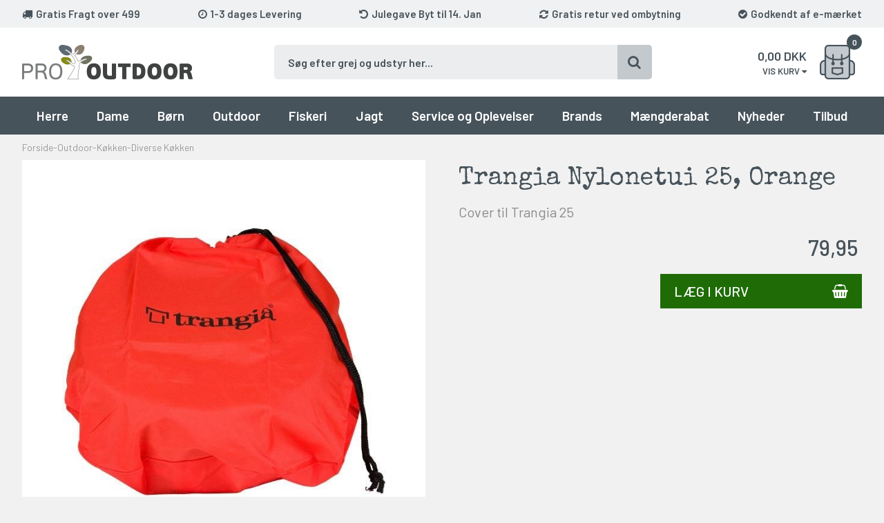

--- FILE ---
content_type: text/html; Charset=UTF-8
request_url: https://pro-outdoor.dk/shop/trangia-nylonetui-435p.html
body_size: 30546
content:
<!DOCTYPE html>
<html lang='da' class="webshop-html" xmlns:fb="http://ogp.me/ns/fb#">
<head>
<title>Trangia Nylonetui</title>
<!--Cookieinformation-->
<script id="CookieConsent" src="https://policy.app.cookieinformation.com/uc.js" data-culture="DA" data-gcm-version="2.0" type="text/javascript"></script>
<!--End Cookieinformation-->
<link rel="alternate" hreflang="da" href="https://pro-outdoor.dk/shop/trangia-nylonetui-435p.html"/>
    <meta http-equiv="Content-Type" content="text/html;charset=UTF-8" />
    <meta name="generator" content="DanDomain Webshop" />
    <link rel="canonical" href="https://pro-outdoor.dk/shop/trangia-nylonetui-435p.html"/>
    <link rel="preload" as="image" href="/images/Produkt billeder/Outdoor_Tilbehoer/kogegrej/trangia-nylonetui-transport-opbevaring-beskyttelse.jpg" />
    <link rel="image_src" href="https://pro-outdoor.dk/images/Produkt billeder/Outdoor_Tilbehoer/kogegrej/trangia-nylonetui-transport-opbevaring-beskyttelse.jpg" />
    <meta property="og:title" content="Trangia Nylonetui 25, Orange"/>
    <meta property="og:url" content="https://pro-outdoor.dk/shop/trangia-nylonetui-435p.html"/>
    <meta property="og:image" content="https://pro-outdoor.dk/images/Produkt billeder/Outdoor_Tilbehoer/kogegrej/trangia-nylonetui-transport-opbevaring-beskyttelse.jpg"/>
    <meta name="thumbnail" content="https://pro-outdoor.dk/images/Produkt billeder/Outdoor_Tilbehoer/kogegrej/trangia-nylonetui-transport-opbevaring-beskyttelse.jpg" />
    <meta name="description" content="Nyt Nylonetui til Trangiasæt i alle størrelser, kan du finde online hos Pro-Outdoor.dk i Holbæk der har alt til Outdoor">
    <meta name="keywords" content="trangia, outdoor, udstyr, lystfiskeren, praktisk">
    <meta http-equiv="Page-Enter" content="blendTrans(Duration=0)">
    <meta http-equiv="Page-Exit" content="blendTrans(Duration=0)">
    <link href="/shop/frontend/public/css/webshop.css?v=8.117.5168" rel="stylesheet" type="text/css">
    <script type="text/javascript">
        var UsesOwnDoctype = true
        var LanguageID = '26';
        var ReloadBasket = '';
        var MaxBuyMsg = 'Antal må ikke være større end';
        var MinBuyMsg = 'Antal må ikke være mindre end';
        var SelectVarMsg = 'HUSK at vælge størrelse, farve, mv.';
        var ProductNumber = '109-50-030';
        var ProductVariantMasterID = '';
        var Keyword = '';
        var SelectVarTxt = 'Vælg Her';
        var ShowBasketUrl = '/shop/showbasket.html';
        var CurrencyReturnUrl = '/shop/trangia-nylonetui-435p.html';
        var ReqVariantSelect = 'true';
        var EnablePicProtect = false;
        var PicprotectMsg = '(c) Pro-Outdoor.dk';
        var AddedToBasketMessageTriggered = false;
        var CookiePolicy = {"cookiesRequireConsent":false,"allowTrackingCookies":true,"allowStatisticsCookies":true,"allowFunctionalCookies":true};
        setInterval(function(){SilentAjaxGetRequest(location.href);},900000);
    </script>
<script>
window.dataLayer = window.dataLayer || [];
function gtag(){dataLayer.push(arguments);}
gtag('consent', 'default', {
'ad_storage': 'denied',
'analytics_storage': 'denied',
'ad_user_data': 'denied',
'ad_personalization': 'denied',
'personalization_storage': 'denied',
'functionality_storage': 'denied',
'security_storage': 'granted'
});
</script>

<script src="https://www.googletagmanager.com/gtag/js?id=UA-5375040-1" class="shop-native-gtag-script" async ></script>
<script>
window.dataLayer = window.dataLayer || [];
function gtag(){dataLayer.push(arguments);}
gtag('js', new Date());
gtag('config', 'UA-5375040-1', { 'anonymize_ip': true });
gtag('set', 'ads_data_redaction', true);
gtag('config', '123-967-4538', { 'anonymize_ip': true,'send_page_view': false });
</script>

<script type="application/javascript" class="ce-script">(function(w,d,s,l,i){w[l]=w[l]||[];w[l].push({'gtm.start':new Date().getTime(),event:'gtm.js'});var f=d.getElementsByTagName(s)[0],j=d.createElement(s),dl=l!='dataLayer'?'&l='+l:'';j.async=true;j.src='https://gtm.pro-outdoor.dk/gtm.js?id='+i+dl;f.parentNode.insertBefore(j,f);})(window,document,'script','dataLayer','GTM-TV5H6KJ');</script>
<script type="application/javascript" class="ce-script">
!function(f,b,e,v,n,t,s)
{if(f.fbq)return;n=f.fbq=function(){n.callMethod?
n.callMethod.apply(n,arguments):n.queue.push(arguments)};
if(!f._fbq)f._fbq=n;n.push=n;n.loaded=!0;n.version='2.0';
n.queue=[];t=b.createElement(e);t.async=!0;
t.src=v;s=b.getElementsByTagName(e)[0];
s.parentNode.insertBefore(t,s)}(window,document,'script',
'https://connect.facebook.net/en_US/fbevents.js');
fbq('init', '190993005029691'); 
</script>
<noscript><img height="1" width="1" style="display:none"
src="https://www.facebook.com/tr?id=190993005029691&ev=PageView&noscript=1"/>
</noscript>
<script type="application/javascript" class="ce-script">fbq('track', 'PageView',{},{eventID: '9293A729-974C-40CF-9582-35E20AF5C252'});</script>
    <script type="text/javascript" src="/shop/frontend/public/js/webshop.all.min.js?v=8.117.5168"></script>

<!--Google Recaptcha-->
<script src='https://www.google.com/recaptcha/api.js?hl=da'></script>
<!--End Google Recaptcha-->
<!--Trustpilot-->
<script type="text/javascript" src="//widget.trustpilot.com/bootstrap/v5/tp.widget.sync.bootstrap.min.js"></script>
<!--End Trustpilot-->
<!--ViaAds-->
<script id="viaads-cookie-script" src="https://viaadspublicfiles.blob.core.windows.net/plugins/ViaAds/min/ViaAds-Cookie.min.js" data-cookie-provider="{DanDomain Classic}" async defer></script>
<script src="https://viaadspublicfiles.blob.core.windows.net/plugins/DanDomain/min/danDomainClassic.min.js" async defer></script>
<!--End ViaAds-->

<meta http-equiv="X-UA-Compatible" content="IE=edge">
<meta name="viewport" content="initial-scale=1.0, maximum-scale=1.0, user-scalable=0">
<link href="https://fonts.googleapis.com/css?family=Barlow:400,500,600|Special+Elite&display=swap" rel="stylesheet">
<script type="text/javascript" src="/images/skins/dandodesign/js/scripts.min.2024.js?12"></script>
<link href="/images/skins/dandodesign/css/styles.min.2024.css?321" rel="stylesheet" type="text/css">
<link rel="stylesheet" href="https://maxcdn.bootstrapcdn.com/font-awesome/4.7.0/css/font-awesome.min.css">

<link rel="apple-touch-icon" sizes="57x57" href="/images/fav/apple-icon-57x57.png">
<link rel="apple-touch-icon" sizes="60x60" href="/images/fav/apple-icon-60x60.png">
<link rel="apple-touch-icon" sizes="72x72" href="/images/fav/apple-icon-72x72.png">
<link rel="apple-touch-icon" sizes="76x76" href="/images/fav/apple-icon-76x76.png">
<link rel="apple-touch-icon" sizes="114x114" href="/images/fav/apple-icon-114x114.png">
<link rel="apple-touch-icon" sizes="120x120" href="/images/fav/apple-icon-120x120.png">
<link rel="apple-touch-icon" sizes="144x144" href="/images/fav/apple-icon-144x144.png">
<link rel="apple-touch-icon" sizes="152x152" href="/images/fav/apple-icon-152x152.png">
<link rel="apple-touch-icon" sizes="180x180" href="/images/fav/apple-icon-180x180.png">
<link rel="icon" type="image/png" sizes="192x192"  href="/images/fav/android-icon-192x192.png">
<link rel="icon" type="image/png" sizes="32x32" href="/images/fav/favicon-32x32.png">
<link rel="icon" type="image/png" sizes="96x96" href="/images/fav/favicon-96x96.png">
<link rel="icon" type="image/png" sizes="16x16" href="/images/fav/favicon-16x16.png">
<link rel="manifest" href="/images/fav/manifest.json">
<meta name="msapplication-TileColor" content="#ffffff">
<meta name="msapplication-TileImage" content="/images/fav/ms-icon-144x144.png">
<meta name="theme-color" content="#ffffff">
<script async="true" type="text/javascript" src="https://s.kk-resources.com/leadtag.js" ></script>
<style>#Content_Productlist img {height: auto;}</style>
<script type="application/javascript" src="https://api.reaktion.com/assets/tracking/store.js?s=4zYgch0jy5wyC8qmKNNVMO1th2kAl8jn" async></script>
</head>


<body class="webshop-productinfo webshop-body">
<noscript><iframe src='https://gtm.pro-outdoor.dk/ns.html?id=GTM-TV5H6KJ'height='0' width='0' style='display:none;visibility:hidden'></iframe></noscript><style>
    .product-offer, .maengderabat, body div[class*="avingsText_DIV"],
    .webshop-productinfo .pricebox span[itemprop="price"]:before,
    .webshop-productinfo .pricebox .price-before:before,
    .discountBadge,
    #KurvPopup .poptop > .right .offer,
    .webshop-showbasket .line .offer {color:#ffffff!important ;}
    .product-offer, .maengderabat, body div[class*="avingsContainer_DIV"],
    .webshop-productinfo .pricebox span[itemprop="price"]:before,
    .webshop-productinfo .pricebox .price-before:before,
    .discountBadge,
    #KurvPopup .poptop > .right .offer,
    .webshop-showbasket .line .offer {background:#202022!important;}
</style>
<div class="wrapper">
  <div class="fixed">
    <section class="topline">
      <ul>
        <li><i class="fa fa-truck"></i><span>Gratis Fragt over 499</span></li>
        <li><i class="fa fa-clock-o"></i><span>1-3 dages Levering</span></li>
        <li><i class="fa fa-undo"></i><span>Julegave Byt til 14. Jan</span></li>
        <li><i class="fa fa-refresh"></i><span>Gratis retur ved ombytning</span></li>
        <li><i class="fa fa-check-circle"></i><span>Godkendt af e-mærket</span></li>
      </ul>
    </section>
    <header>
      <section><a href="/"><img border="0" class="WebShopSkinLogo" src="/images/design/pro-outdoor-jagt-fiskeri-outdoor-logo.png"></a><form ID="Search_Form" method="POST" action="/shop/search-1.html" style="margin:0;"><input type="hidden" name="InitSearch" value="1"><span class="SearchTitle_SearchPage"><img src="/images/shopdownloadfiles/headproduct1.jpg"></span><br><input type="text" name="Keyword" maxlength="50" size="12" class="SearchField_SearchPage" value=""><span class="nbsp">&nbsp;</span><input type="image" src="/images/searchbut.jpg" name="Search" align="absmiddle"><br></form><div id="basket">
<div id="basket-products"><span id="totalproducts">0</span></div>
<div id="basket-price"><span id="totalprice">0,00</span> DKK</div>
<div id="baskettext">
    Vis kurv <i class="fa fa-caret-down"></i></div>
<div class="basketdropdown"></div><span class="hidden" id="totalshipping"></span></div>
<div id="ressearch"><i aria-hidden="true" class="fa fa-search"></i></div>
<div id="resbasket"><i aria-hidden="true" class="fa fa-shopping-basket"></i><span>0</span></div>
<div id="resmenu"><i aria-hidden="true" class="fa fa-bars"></i></div>
</section>
    </header>
    <nav><div id="ProductmenuContainer_DIV" class="ProductmenuContainer_DIV"><style type="text/css">.ProductMenu_MenuItemBold{font-weight:bold;}</style><ul id="ProductMenu_List"><li class="RootCategory_Productmenu has-dropdown"><a href="/shop/herre-564s1.html" class="CategoryLink0_Productmenu Deactiv_Productmenu Deactiv_ProductMenu" title="Herre"><span class="ProductMenu_MenuItemBold">Herre</span></a><ul class="dropdown"><li class="SubCategory1_Productmenu has-dropdown"><a href="/shop/fodtoej-572s1.html" class="CategoryLink1_Productmenu Deactiv_Productmenu Deactiv_ProductMenu" title="Fodtøj"><span class="ProductMenu_MenuItemBold">Fodtøj</span></a><ul class="dropdown"><li class="SubCategory2_Productmenu"><a href="/shop/vinterstoevler-173c1.html" class="CategoryLink2_Productmenu Deactiv_Productmenu Deactiv_ProductMenu" title="Vinterstøvler">Vinterstøvler</a></li><li class="SubCategory2_Productmenu"><a href="/shop/vandrestoevler-285c1.html" class="CategoryLink2_Productmenu Deactiv_Productmenu Deactiv_ProductMenu" title="Vandrestøvler">Vandrestøvler</a></li><li class="SubCategory2_Productmenu"><a href="/shop/sko-169c1.html" class="CategoryLink2_Productmenu Deactiv_Productmenu Deactiv_ProductMenu" title="Sko">Sko</a></li><li class="SubCategory2_Productmenu"><a href="/shop/gummistoevler-172c1.html" class="CategoryLink2_Productmenu Deactiv_Productmenu Deactiv_ProductMenu" title="Gummistøvler">Gummistøvler</a></li><li class="SubCategory2_Productmenu"><a href="/shop/sandaler-171c1.html" class="CategoryLink2_Productmenu Deactiv_Productmenu Deactiv_ProductMenu" title="Sandaler">Sandaler</a></li><li class="SubCategory2_Productmenu"><a href="/shop/saaler-og-snoere-601c1.html" class="CategoryLink2_Productmenu Deactiv_Productmenu Deactiv_ProductMenu" title="Såler og Snøre">Såler og Snøre</a></li></ul></li><li class="SubCategory1_Productmenu has-dropdown"><a href="/shop/jakker-573s1.html" class="CategoryLink1_Productmenu Deactiv_Productmenu Deactiv_ProductMenu" title="Jakker"><span class="ProductMenu_MenuItemBold">Jakker</span></a><ul class="dropdown"><li class="SubCategory2_Productmenu"><a href="/shop/luksus-jakker-602c1.html" class="CategoryLink2_Productmenu Deactiv_Productmenu Deactiv_ProductMenu" title="Luksus Jakker">Luksus Jakker</a></li><li class="SubCategory2_Productmenu"><a href="/shop/vinterjakker-277c1.html" class="CategoryLink2_Productmenu Deactiv_Productmenu Deactiv_ProductMenu" title="Vinterjakker">Vinterjakker</a></li><li class="SubCategory2_Productmenu"><a href="/shop/dunjakker-603c1.html" class="CategoryLink2_Productmenu Deactiv_Productmenu Deactiv_ProductMenu" title="Dunjakker">Dunjakker</a></li><li class="SubCategory2_Productmenu"><a href="/shop/3-i-1-jakker-604c1.html" class="CategoryLink2_Productmenu Deactiv_Productmenu Deactiv_ProductMenu" title="3-i-1 Jakker">3-i-1 Jakker</a></li><li class="SubCategory2_Productmenu"><a href="/shop/skaljakker-156c1.html" class="CategoryLink2_Productmenu Deactiv_Productmenu Deactiv_ProductMenu" title="Skaljakker">Skaljakker</a></li><li class="SubCategory2_Productmenu"><a href="/shop/sommerjakker-605c1.html" class="CategoryLink2_Productmenu Deactiv_Productmenu Deactiv_ProductMenu" title="Sommerjakker">Sommerjakker</a></li><li class="SubCategory2_Productmenu"><a href="/shop/softshell-160c1.html" class="CategoryLink2_Productmenu Deactiv_Productmenu Deactiv_ProductMenu" title="Softshell">Softshell</a></li><li class="SubCategory2_Productmenu"><a href="/shop/fleece-157c1.html" class="CategoryLink2_Productmenu Deactiv_Productmenu Deactiv_ProductMenu" title="Fleecetrøjer">Fleecetrøjer</a></li><li class="SubCategory2_Productmenu"><a href="/shop/herre-strik-trojer-1001c1.html" class="CategoryLink2_Productmenu Deactiv_Productmenu Deactiv_ProductMenu" title="Striktrøjer">Striktrøjer</a></li></ul></li><li class="SubCategory1_Productmenu has-dropdown"><a href="/shop/toej-574s1.html" class="CategoryLink1_Productmenu Deactiv_Productmenu Deactiv_ProductMenu" title="Tøj"><span class="ProductMenu_MenuItemBold">Tøj</span></a><ul class="dropdown"><li class="SubCategory2_Productmenu"><a href="/shop/bukser-608c1.html" class="CategoryLink2_Productmenu Deactiv_Productmenu Deactiv_ProductMenu" title="Bukser">Bukser</a></li><li class="SubCategory2_Productmenu"><a href="/shop/zip-off-bukser-1052c1.html" class="CategoryLink2_Productmenu Deactiv_Productmenu Deactiv_ProductMenu" title="Zip-Off Bukser">Zip-Off Bukser</a></li><li class="SubCategory2_Productmenu"><a href="/shop/shorts-og-capri-609c1.html" class="CategoryLink2_Productmenu Deactiv_Productmenu Deactiv_ProductMenu" title="Shorts og Capri">Shorts og Capri</a></li><li class="SubCategory2_Productmenu"><a href="/shop/skalbukser-159c1.html" class="CategoryLink2_Productmenu Deactiv_Productmenu Deactiv_ProductMenu" title="Regnbukser">Regnbukser</a></li><li class="SubCategory2_Productmenu"><a href="/shop/vinter-skibukser-1053c1.html" class="CategoryLink2_Productmenu Deactiv_Productmenu Deactiv_ProductMenu" title="Skibukser">Skibukser</a></li><li class="SubCategory2_Productmenu"><a href="/shop/skjorter-612c1.html" class="CategoryLink2_Productmenu Deactiv_Productmenu Deactiv_ProductMenu" title="Skjorter">Skjorter</a></li><li class="SubCategory2_Productmenu"><a href="/shop/t-shirt-og-polo-610c1.html" class="CategoryLink2_Productmenu Deactiv_Productmenu Deactiv_ProductMenu" title="T-Shirt og Polo">T-Shirt og Polo</a></li><li class="SubCategory2_Productmenu"><a href="/shop/veste-158c1.html" class="CategoryLink2_Productmenu Deactiv_Productmenu Deactiv_ProductMenu" title="Veste">Veste</a></li><li class="SubCategory2_Productmenu"><a href="/shop/regntoej-161c1.html" class="CategoryLink2_Productmenu Deactiv_Productmenu Deactiv_ProductMenu" title="Regntøj">Regntøj</a></li></ul></li><li class="SubCategory1_Productmenu has-dropdown"><a href="/shop/accessories-575s1.html" class="CategoryLink1_Productmenu Deactiv_Productmenu Deactiv_ProductMenu" title="Accessories"><span class="ProductMenu_MenuItemBold">Accessories</span></a><ul class="dropdown"><li class="SubCategory2_Productmenu"><a href="/shop/undertoej-611c1.html" class="CategoryLink2_Productmenu Deactiv_Productmenu Deactiv_ProductMenu" title="Undertøj">Undertøj</a></li><li class="SubCategory2_Productmenu"><a href="/shop/handsker-185c1.html" class="CategoryLink2_Productmenu Deactiv_Productmenu Deactiv_ProductMenu" title="Handsker">Handsker</a></li><li class="SubCategory2_Productmenu"><a href="/shop/huer-og-hatte-613c1.html" class="CategoryLink2_Productmenu Deactiv_Productmenu Deactiv_ProductMenu" title="Huer og Hatte">Huer og Hatte</a></li><li class="SubCategory2_Productmenu"><a href="/shop/sokker-614c1.html" class="CategoryLink2_Productmenu Deactiv_Productmenu Deactiv_ProductMenu" title="Sokker">Sokker</a></li><li class="SubCategory2_Productmenu"><a href="/shop/seler-og-baelter-687c1.html" class="CategoryLink2_Productmenu Deactiv_Productmenu Deactiv_ProductMenu" title="Seler og Bælter">Seler og Bælter</a></li><li class="SubCategory2_Productmenu"><a href="/shop/plejemidler-180c1.html" class="CategoryLink2_Productmenu Deactiv_Productmenu Deactiv_ProductMenu" title="Plejemidler">Plejemidler</a></li></ul></li></ul></li><li class="RootCategory_Productmenu has-dropdown"><a href="/shop/dame-565s1.html" class="CategoryLink0_Productmenu Deactiv_Productmenu Deactiv_ProductMenu" title="Dame"><span class="ProductMenu_MenuItemBold">Dame</span></a><ul class="dropdown"><li class="SubCategory1_Productmenu has-dropdown"><a href="/shop/fodtoej-576s1.html" class="CategoryLink1_Productmenu Deactiv_Productmenu Deactiv_ProductMenu" title="Fodtøj"><span class="ProductMenu_MenuItemBold">Fodtøj</span></a><ul class="dropdown"><li class="SubCategory2_Productmenu"><a href="/shop/vinterstoevler-179c1.html" class="CategoryLink2_Productmenu Deactiv_Productmenu Deactiv_ProductMenu" title="Vinterstøvler">Vinterstøvler</a></li><li class="SubCategory2_Productmenu"><a href="/shop/vandrestoevler-616c1.html" class="CategoryLink2_Productmenu Deactiv_Productmenu Deactiv_ProductMenu" title="Vandrestøvler">Vandrestøvler</a></li><li class="SubCategory2_Productmenu"><a href="/shop/sko-175c1.html" class="CategoryLink2_Productmenu Deactiv_Productmenu Deactiv_ProductMenu" title="Sko">Sko</a></li><li class="SubCategory2_Productmenu"><a href="/shop/gummistoevler-178c1.html" class="CategoryLink2_Productmenu Deactiv_Productmenu Deactiv_ProductMenu" title="Gummistøvler">Gummistøvler</a></li><li class="SubCategory2_Productmenu"><a href="/shop/sandaler-177c1.html" class="CategoryLink2_Productmenu Deactiv_Productmenu Deactiv_ProductMenu" title="Sandaler">Sandaler</a></li><li class="SubCategory2_Productmenu"><a href="/shop/saaler-og-snoere-601c1.html" class="CategoryLink2_Productmenu Deactiv_Productmenu Deactiv_ProductMenu" title="Såler og Snøre">Såler og Snøre</a></li></ul></li><li class="SubCategory1_Productmenu has-dropdown"><a href="/shop/jakker-577s1.html" class="CategoryLink1_Productmenu Deactiv_Productmenu Deactiv_ProductMenu" title="Jakker"><span class="ProductMenu_MenuItemBold">Jakker</span></a><ul class="dropdown"><li class="SubCategory2_Productmenu"><a href="/shop/luksus-jakker-617c1.html" class="CategoryLink2_Productmenu Deactiv_Productmenu Deactiv_ProductMenu" title="Luksus Jakker">Luksus Jakker</a></li><li class="SubCategory2_Productmenu"><a href="/shop/vinterjakker-618c1.html" class="CategoryLink2_Productmenu Deactiv_Productmenu Deactiv_ProductMenu" title="Vinterjakker">Vinterjakker</a></li><li class="SubCategory2_Productmenu"><a href="/shop/dunjakker-619c1.html" class="CategoryLink2_Productmenu Deactiv_Productmenu Deactiv_ProductMenu" title="Dunjakker">Dunjakker</a></li><li class="SubCategory2_Productmenu"><a href="/shop/3-i-1-jakker-620c1.html" class="CategoryLink2_Productmenu Deactiv_Productmenu Deactiv_ProductMenu" title="3-i-1 Jakker">3-i-1 Jakker</a></li><li class="SubCategory2_Productmenu"><a href="/shop/skaljakker-195c1.html" class="CategoryLink2_Productmenu Deactiv_Productmenu Deactiv_ProductMenu" title="Skaljakker">Skaljakker</a></li><li class="SubCategory2_Productmenu"><a href="/shop/sommerjakker-621c1.html" class="CategoryLink2_Productmenu Deactiv_Productmenu Deactiv_ProductMenu" title="Sommerjakker">Sommerjakker</a></li><li class="SubCategory2_Productmenu"><a href="/shop/softshell-197c1.html" class="CategoryLink2_Productmenu Deactiv_Productmenu Deactiv_ProductMenu" title="Softshell">Softshell</a></li><li class="SubCategory2_Productmenu"><a href="/shop/fleece-191c1.html" class="CategoryLink2_Productmenu Deactiv_Productmenu Deactiv_ProductMenu" title="Fleecetrøjer">Fleecetrøjer</a></li><li class="SubCategory2_Productmenu"><a href="/shop/dame-strik-trojer-883c1.html" class="CategoryLink2_Productmenu Deactiv_Productmenu Deactiv_ProductMenu" title="Striktrøjer">Striktrøjer</a></li></ul></li><li class="SubCategory1_Productmenu has-dropdown"><a href="/shop/toej-578s1.html" class="CategoryLink1_Productmenu Deactiv_Productmenu Deactiv_ProductMenu" title="Tøj"><span class="ProductMenu_MenuItemBold">Tøj</span></a><ul class="dropdown"><li class="SubCategory2_Productmenu"><a href="/shop/bukser-626c1.html" class="CategoryLink2_Productmenu Deactiv_Productmenu Deactiv_ProductMenu" title="Bukser">Bukser</a></li><li class="SubCategory2_Productmenu"><a href="/shop/dame-zipoff-bukser-1054c1.html" class="CategoryLink2_Productmenu Deactiv_Productmenu Deactiv_ProductMenu" title="Zip-Off Bukser">Zip-Off Bukser</a></li><li class="SubCategory2_Productmenu"><a href="/shop/shorts-og-capri-627c1.html" class="CategoryLink2_Productmenu Deactiv_Productmenu Deactiv_ProductMenu" title="Shorts og Capri">Shorts og Capri</a></li><li class="SubCategory2_Productmenu"><a href="/shop/skalbukser-194c1.html" class="CategoryLink2_Productmenu Deactiv_Productmenu Deactiv_ProductMenu" title="Regnbukser">Regnbukser</a></li><li class="SubCategory2_Productmenu"><a href="/shop/dame-skibukser-1055c1.html" class="CategoryLink2_Productmenu Deactiv_Productmenu Deactiv_ProductMenu" title="Skibukser">Skibukser</a></li><li class="SubCategory2_Productmenu"><a href="/shop/skjorter-628c1.html" class="CategoryLink2_Productmenu Deactiv_Productmenu Deactiv_ProductMenu" title="Skjorter">Skjorter</a></li><li class="SubCategory2_Productmenu"><a href="/shop/t-shirt-og-polo-629c1.html" class="CategoryLink2_Productmenu Deactiv_Productmenu Deactiv_ProductMenu" title="T-Shirt og Polo">T-Shirt og Polo</a></li><li class="SubCategory2_Productmenu"><a href="/shop/veste-200c1.html" class="CategoryLink2_Productmenu Deactiv_Productmenu Deactiv_ProductMenu" title="Veste">Veste</a></li><li class="SubCategory2_Productmenu"><a href="/shop/regntoej-193c1.html" class="CategoryLink2_Productmenu Deactiv_Productmenu Deactiv_ProductMenu" title="Regntøj">Regntøj</a></li><li class="SubCategory2_Productmenu"><a href="/shop/kjoler-og-nederdele-377c1.html" class="CategoryLink2_Productmenu Deactiv_Productmenu Deactiv_ProductMenu" title="Kjoler og Nederdele">Kjoler og Nederdele</a></li></ul></li><li class="SubCategory1_Productmenu has-dropdown"><a href="/shop/accessories-579s1.html" class="CategoryLink1_Productmenu Deactiv_Productmenu Deactiv_ProductMenu" title="Accessories"><span class="ProductMenu_MenuItemBold">Accessories</span></a><ul class="dropdown"><li class="SubCategory2_Productmenu"><a href="/shop/undertoej-630c1.html" class="CategoryLink2_Productmenu Deactiv_Productmenu Deactiv_ProductMenu" title="Undertøj">Undertøj</a></li><li class="SubCategory2_Productmenu"><a href="/shop/handsker-192c1.html" class="CategoryLink2_Productmenu Deactiv_Productmenu Deactiv_ProductMenu" title="Handsker">Handsker</a></li><li class="SubCategory2_Productmenu"><a href="/shop/huer-og-hatte-623c1.html" class="CategoryLink2_Productmenu Deactiv_Productmenu Deactiv_ProductMenu" title="Huer og Hatte">Huer og Hatte</a></li><li class="SubCategory2_Productmenu"><a href="/shop/sokker-624c1.html" class="CategoryLink2_Productmenu Deactiv_Productmenu Deactiv_ProductMenu" title="Sokker">Sokker</a></li><li class="SubCategory2_Productmenu"><a href="/shop/seler-og-baelter-687c1.html" class="CategoryLink2_Productmenu Deactiv_Productmenu Deactiv_ProductMenu" title="Seler og Bælter">Seler og Bælter</a></li><li class="SubCategory2_Productmenu"><a href="/shop/plejemidler-180c1.html" class="CategoryLink2_Productmenu Deactiv_Productmenu Deactiv_ProductMenu" title="Plejemidler">Plejemidler</a></li></ul></li></ul></li><li class="RootCategory_Productmenu has-dropdown"><a href="/shop/boern-566s1.html" class="CategoryLink0_Productmenu Deactiv_Productmenu Deactiv_ProductMenu" title="Børn"><span class="ProductMenu_MenuItemBold">Børn</span></a><ul class="dropdown"><li class="SubCategory1_Productmenu has-dropdown"><a href="/shop/fodtoej-580s1.html" class="CategoryLink1_Productmenu Deactiv_Productmenu Deactiv_ProductMenu" title="Fodtøj"><span class="ProductMenu_MenuItemBold">Fodtøj</span></a><ul class="dropdown"><li class="SubCategory2_Productmenu"><a href="/shop/vinterstoevler-631c1.html" class="CategoryLink2_Productmenu Deactiv_Productmenu Deactiv_ProductMenu" title="Vinterstøvler">Vinterstøvler</a></li><li class="SubCategory2_Productmenu"><a href="/shop/sandaler-182c1.html" class="CategoryLink2_Productmenu Deactiv_Productmenu Deactiv_ProductMenu" title="Sandaler">Sandaler</a></li></ul></li><li class="SubCategory1_Productmenu has-dropdown"><a href="/shop/beklaedning-581s1.html" class="CategoryLink1_Productmenu Deactiv_Productmenu Deactiv_ProductMenu" title="Beklædning"><span class="ProductMenu_MenuItemBold">Beklædning</span></a><ul class="dropdown"><li class="SubCategory2_Productmenu"><a href="/shop/jakker-633c1.html" class="CategoryLink2_Productmenu Deactiv_Productmenu Deactiv_ProductMenu" title="Jakker">Jakker</a></li><li class="SubCategory2_Productmenu"><a href="/shop/bukser-635c1.html" class="CategoryLink2_Productmenu Deactiv_Productmenu Deactiv_ProductMenu" title="Bukser">Bukser</a></li></ul></li><li class="SubCategory1_Productmenu has-dropdown"><a href="/shop/accessories-582s1.html" class="CategoryLink1_Productmenu Deactiv_Productmenu Deactiv_ProductMenu" title="Accessories"><span class="ProductMenu_MenuItemBold">Accessories</span></a><ul class="dropdown"><li class="SubCategory2_Productmenu"><a href="/shop/plejemidler-180c1.html" class="CategoryLink2_Productmenu Deactiv_Productmenu Deactiv_ProductMenu" title="Plejemidler">Plejemidler</a></li></ul></li><li class="SubCategory1_Productmenu has-dropdown"><a href="/shop/udstyr-583s1.html" class="CategoryLink1_Productmenu Deactiv_Productmenu Deactiv_ProductMenu" title="Udstyr"><span class="ProductMenu_MenuItemBold">Udstyr</span></a><ul class="dropdown"><li class="SubCategory2_Productmenu"><a href="/shop/rygsaekke-640c1.html" class="CategoryLink2_Productmenu Deactiv_Productmenu Deactiv_ProductMenu" title="Rygsække">Rygsække</a></li><li class="SubCategory2_Productmenu"><a href="/shop/soveposer-641c1.html" class="CategoryLink2_Productmenu Deactiv_Productmenu Deactiv_ProductMenu" title="Soveposer">Soveposer</a></li></ul></li></ul></li><li class="RootCategory_Productmenu has-dropdown"><a href="/shop/outdoor-567s1.html" class="CategoryLink0_Productmenu Deactiv_Productmenu Deactiv_ProductMenu" title="Outdoor"><span class="ProductMenu_MenuItemBold">Outdoor</span></a><ul class="dropdown"><li class="SubCategory1_Productmenu has-dropdown"><a href="/shop/rygsaekke-329s1.html" class="CategoryLink1_Productmenu Deactiv_Productmenu Deactiv_ProductMenu" title="Rygsække og Tasker"><span class="ProductMenu_MenuItemBold">Rygsække og Tasker</span></a><ul class="dropdown"><li class="SubCategory2_Productmenu"><a href="/shop/vandrerygsaekke-643c1.html" class="CategoryLink2_Productmenu Deactiv_Productmenu Deactiv_ProductMenu" title="Vandrerygsække">Vandrerygsække</a></li><li class="SubCategory2_Productmenu"><a href="/shop/dagstursrygsaekke-644c1.html" class="CategoryLink2_Productmenu Deactiv_Productmenu Deactiv_ProductMenu" title="Dagtursrygsække">Dagtursrygsække</a></li><li class="SubCategory2_Productmenu"><a href="/shop/skoletasker-330c1.html" class="CategoryLink2_Productmenu Deactiv_Productmenu Deactiv_ProductMenu" title="Skoletasker">Skoletasker</a></li><li class="SubCategory2_Productmenu"><a href="/shop/computertasker-645c1.html" class="CategoryLink2_Productmenu Deactiv_Productmenu Deactiv_ProductMenu" title="Computertasker">Computertasker</a></li><li class="SubCategory2_Productmenu"><a href="/shop/duffelbags-sportstasker-1007c1.html" class="CategoryLink2_Productmenu Deactiv_Productmenu Deactiv_ProductMenu" title="Duffelbags">Duffelbags</a></li><li class="SubCategory2_Productmenu"><a href="/shop/slingbag-hippack-1008c1.html" class="CategoryLink2_Productmenu Deactiv_Productmenu Deactiv_ProductMenu" title="Slings- og Bæltetasker">Slings- og Bæltetasker</a></li><li class="SubCategory2_Productmenu"><a href="/shop/toilettasker-646c1.html" class="CategoryLink2_Productmenu Deactiv_Productmenu Deactiv_ProductMenu" title="Toilettasker">Toilettasker</a></li><li class="SubCategory2_Productmenu"><a href="/shop/tilbehoer-647c1.html" class="CategoryLink2_Productmenu Deactiv_Productmenu Deactiv_ProductMenu" title="Tilbehør">Tilbehør</a></li></ul></li><li class="SubCategory1_Productmenu has-dropdown"><a href="/shop/koekken-584s1.html" class="CategoryLink1_Productmenu Deactiv_Productmenu Deactiv_ProductMenu" title="Køkken"><span class="ProductMenu_MenuItemBold">Køkken</span></a><ul class="dropdown"><li class="SubCategory2_Productmenu"><a href="/shop/kogesaet-648c1.html" class="CategoryLink2_Productmenu Deactiv_Productmenu Deactiv_ProductMenu" title="Kogesæt">Kogesæt</a></li><li class="SubCategory2_Productmenu"><a href="/shop/gasbraendere-649c1.html" class="CategoryLink2_Productmenu Deactiv_Productmenu Deactiv_ProductMenu" title="Gasbrændere">Gasbrændere</a></li><li class="SubCategory2_Productmenu"><a href="/shop/bestik-og-madkar-650c1.html" class="CategoryLink2_Productmenu Deactiv_Productmenu Deactiv_ProductMenu" title="Bestik og Madkar">Bestik og Madkar</a></li><li class="SubCategory2_Productmenu"><a href="/shop/termokander-651c1.html" class="CategoryLink2_Productmenu Deactiv_Productmenu Deactiv_ProductMenu" title="Termokander">Termokander</a></li><li class="SubCategory2_Productmenu"><a href="/shop/frysetoerret-mad-652c1.html" class="CategoryLink2_Productmenu Deactiv_Productmenu Deactiv_ProductMenu" title="Frysetørret Mad">Frysetørret Mad</a></li><li class="SubCategory2_Productmenu active"><a name="ActiveCategory_A" ID="ActiveCategory_A"></a><a href="/shop/diverse-koekken-653c1.html" class="CategoryLink2_Productmenu Activ_Productmenu Activ_ProductMenu" title="Diverse Køkken">Diverse Køkken</a></li></ul></li><li class="SubCategory1_Productmenu has-dropdown"><a href="/shop/lejr-585s1.html" class="CategoryLink1_Productmenu Deactiv_Productmenu Deactiv_ProductMenu" title="Lejr"><span class="ProductMenu_MenuItemBold">Lejr</span></a><ul class="dropdown"><li class="SubCategory2_Productmenu"><a href="/shop/telte-36c1.html" class="CategoryLink2_Productmenu Deactiv_Productmenu Deactiv_ProductMenu" title="Telte">Telte</a></li><li class="SubCategory2_Productmenu"><a href="/shop/soveposer-242c1.html" class="CategoryLink2_Productmenu Deactiv_Productmenu Deactiv_ProductMenu" title="Soveposer">Soveposer</a></li><li class="SubCategory2_Productmenu"><a href="/shop/liggeunderlag-243c1.html" class="CategoryLink2_Productmenu Deactiv_Productmenu Deactiv_ProductMenu" title="Liggeunderlag">Liggeunderlag</a></li><li class="SubCategory2_Productmenu"><a href="/shop/outdoor-knive-okser-856c1.html" class="CategoryLink2_Productmenu Deactiv_Productmenu Deactiv_ProductMenu" title="Knive og Økser">Knive og Økser</a></li><li class="SubCategory2_Productmenu"><a href="/shop/baaludstyr-655c1.html" class="CategoryLink2_Productmenu Deactiv_Productmenu Deactiv_ProductMenu" title="Båludstyr">Båludstyr</a></li><li class="SubCategory2_Productmenu"><a href="/shop/tilbehoer-654c1.html" class="CategoryLink2_Productmenu Deactiv_Productmenu Deactiv_ProductMenu" title="Tilbehør">Tilbehør</a></li></ul></li><li class="SubCategory1_Productmenu has-dropdown"><a href="/shop/diverse-586s1.html" class="CategoryLink1_Productmenu Deactiv_Productmenu Deactiv_ProductMenu" title="Diverse"><span class="ProductMenu_MenuItemBold">Diverse</span></a><ul class="dropdown"><li class="SubCategory2_Productmenu"><a href="/shop/lygter-35c1.html" class="CategoryLink2_Productmenu Deactiv_Productmenu Deactiv_ProductMenu" title="Lygter">Lygter</a></li><li class="SubCategory2_Productmenu"><a href="/shop/vandtaette-poser-656c1.html" class="CategoryLink2_Productmenu Deactiv_Productmenu Deactiv_ProductMenu" title="Vandtætte Poser">Vandtætte Poser</a></li><li class="SubCategory2_Productmenu"><a href="/shop/letvaegt-haandklaeder-657c1.html" class="CategoryLink2_Productmenu Deactiv_Productmenu Deactiv_ProductMenu" title="Letvægt Håndklæder">Letvægt Håndklæder</a></li><li class="SubCategory2_Productmenu"><a href="/shop/vandflasker-658c1.html" class="CategoryLink2_Productmenu Deactiv_Productmenu Deactiv_ProductMenu" title="Vandflasker">Vandflasker</a></li><li class="SubCategory2_Productmenu"><a href="/shop/udstyr-og-grej-659c1.html" class="CategoryLink2_Productmenu Deactiv_Productmenu Deactiv_ProductMenu" title="Udstyr og Grej">Udstyr og Grej</a></li><li class="SubCategory2_Productmenu"><a href="/shop/prepper-1105c1.html" class="CategoryLink2_Productmenu Deactiv_Productmenu Deactiv_ProductMenu" title="Prepper">Prepper</a></li></ul></li></ul></li><li class="RootCategory_Productmenu has-dropdown"><a href="/shop/fiskeri-568s1.html" class="CategoryLink0_Productmenu Deactiv_Productmenu Deactiv_ProductMenu" title="Fiskeri"><span class="ProductMenu_MenuItemBold">Fiskeri</span></a><ul class="dropdown"><li class="SubCategory1_Productmenu has-dropdown"><a href="/shop/spinnefiskeri-587s1.html" class="CategoryLink1_Productmenu Deactiv_Productmenu Deactiv_ProductMenu" title="Spinnefiskeri"><span class="ProductMenu_MenuItemBold">Spinnefiskeri</span></a><ul class="dropdown"><li class="SubCategory2_Productmenu"><a href="/shop/spinnestaenger-222c1.html" class="CategoryLink2_Productmenu Deactiv_Productmenu Deactiv_ProductMenu" title="Spinnestænger">Spinnestænger</a></li><li class="SubCategory2_Productmenu"><a href="/shop/bombarda-fiskestaenger-940c1.html" class="CategoryLink2_Productmenu Deactiv_Productmenu Deactiv_ProductMenu" title="Bombardastænger">Bombardastænger</a></li><li class="SubCategory2_Productmenu"><a href="/shop/teleskop-fiskestaenger-939c1.html" class="CategoryLink2_Productmenu Deactiv_Productmenu Deactiv_ProductMenu" title="Teleskopstænger">Teleskopstænger</a></li><li class="SubCategory2_Productmenu"><a href="/shop/trigger-fiskestaenger-938c1.html" class="CategoryLink2_Productmenu Deactiv_Productmenu Deactiv_ProductMenu" title="Triggerstænger">Triggerstænger</a></li><li class="SubCategory2_Productmenu"><a href="/shop/spinnehjul-223c1.html" class="CategoryLink2_Productmenu Deactiv_Productmenu Deactiv_ProductMenu" title="Spinnehjul">Spinnehjul</a></li><li class="SubCategory2_Productmenu"><a href="/shop/lavprofil-multihjul-fiskeri-974c1.html" class="CategoryLink2_Productmenu Deactiv_Productmenu Deactiv_ProductMenu" title="Lavprofil Multihjul">Lavprofil Multihjul</a></li><li class="SubCategory2_Productmenu"><a href="/shop/fiskesaet-235c1.html" class="CategoryLink2_Productmenu Deactiv_Productmenu Deactiv_ProductMenu" title="Fiskesæt">Fiskesæt</a></li><li class="SubCategory2_Productmenu"><a href="/shop/fiskeliner-968c1.html" class="CategoryLink2_Productmenu Deactiv_Productmenu Deactiv_ProductMenu" title="Fiskeliner">Fiskeliner</a></li></ul></li><li class="SubCategory1_Productmenu has-dropdown"><a href="/shop/havfiskeri-892s1.html" class="CategoryLink1_Productmenu Deactiv_Productmenu Deactiv_ProductMenu" title="Havfiskeri"><span class="ProductMenu_MenuItemBold">Havfiskeri</span></a><ul class="dropdown"><li class="SubCategory2_Productmenu"><a href="/shop/hav-fiskestaenger-893c1.html" class="CategoryLink2_Productmenu Deactiv_Productmenu Deactiv_ProductMenu" title="Havstænger">Havstænger</a></li><li class="SubCategory2_Productmenu"><a href="/shop/trolling-staenger-894c1.html" class="CategoryLink2_Productmenu Deactiv_Productmenu Deactiv_ProductMenu" title="Trollingstænger">Trollingstænger</a></li><li class="SubCategory2_Productmenu"><a href="/shop/kajak-fiskestang-975c1.html" class="CategoryLink2_Productmenu Deactiv_Productmenu Deactiv_ProductMenu" title="Kajakstænger">Kajakstænger</a></li><li class="SubCategory2_Productmenu"><a href="/shop/multihjul-664c1.html" class="CategoryLink2_Productmenu Deactiv_Productmenu Deactiv_ProductMenu" title="Multihjul">Multihjul</a></li><li class="SubCategory2_Productmenu"><a href="/shop/hav-fiske-saet-895c1.html" class="CategoryLink2_Productmenu Deactiv_Productmenu Deactiv_ProductMenu" title="Havsæt">Havsæt</a></li><li class="SubCategory2_Productmenu"><a href="/shop/hav-fiske-liner-896c1.html" class="CategoryLink2_Productmenu Deactiv_Productmenu Deactiv_ProductMenu" title="Havliner">Havliner</a></li><li class="SubCategory2_Productmenu"><a href="/shop/pirke-665c1.html" class="CategoryLink2_Productmenu Deactiv_Productmenu Deactiv_ProductMenu" title="Pirke">Pirke</a></li><li class="SubCategory2_Productmenu"><a href="/shop/forfang-havfiskeri-897c1.html" class="CategoryLink2_Productmenu Deactiv_Productmenu Deactiv_ProductMenu" title="Forfang">Forfang</a></li><li class="SubCategory2_Productmenu"><a href="/shop/havfiskeri-tilbehoer-899c1.html" class="CategoryLink2_Productmenu Deactiv_Productmenu Deactiv_ProductMenu" title="Tilbehør">Tilbehør</a></li></ul></li><li class="SubCategory1_Productmenu has-dropdown"><a href="/shop/predator-fiskeri-973s1.html" class="CategoryLink1_Productmenu Deactiv_Productmenu Deactiv_ProductMenu" title="Predator Fiskeri"><span class="ProductMenu_MenuItemBold">Predator Fiskeri</span></a><ul class="dropdown"><li class="SubCategory2_Productmenu"><a href="/shop/vertical-jerkbait-fiskeri-937c1.html" class="CategoryLink2_Productmenu Deactiv_Productmenu Deactiv_ProductMenu" title="Vertical / Jerkbait">Vertical / Jerkbait</a></li><li class="SubCategory2_Productmenu"><a href="/shop/lavprofil-multihjul-fiskeri-974c1.html" class="CategoryLink2_Productmenu Deactiv_Productmenu Deactiv_ProductMenu" title="Lavprofil Multihjul">Lavprofil Multihjul</a></li><li class="SubCategory2_Productmenu"><a href="/shop/jigs--hoved-fiskeri-981c1.html" class="CategoryLink2_Productmenu Deactiv_Productmenu Deactiv_ProductMenu" title="Jigs og Jighoveder">Jigs og Jighoveder</a></li><li class="SubCategory2_Productmenu"><a href="/shop/woblere-920c1.html" class="CategoryLink2_Productmenu Deactiv_Productmenu Deactiv_ProductMenu" title="Woblere">Woblere</a></li><li class="SubCategory2_Productmenu"><a href="/shop/predator-fiske-blink-982c1.html" class="CategoryLink2_Productmenu Deactiv_Productmenu Deactiv_ProductMenu" title="Blink">Blink</a></li><li class="SubCategory2_Productmenu"><a href="/shop/spinnere-921c1.html" class="CategoryLink2_Productmenu Deactiv_Productmenu Deactiv_ProductMenu" title="Spinnere">Spinnere</a></li><li class="SubCategory2_Productmenu"><a href="/shop/gummidyr-fiskeri-924c1.html" class="CategoryLink2_Productmenu Deactiv_Productmenu Deactiv_ProductMenu" title="Gummidyr">Gummidyr</a></li><li class="SubCategory2_Productmenu"><a href="/shop/fiskekroge-926c1.html" class="CategoryLink2_Productmenu Deactiv_Productmenu Deactiv_ProductMenu" title="Kroge">Kroge</a></li><li class="SubCategory2_Productmenu"><a href="/shop/forfang-predator-fiskeri-983c1.html" class="CategoryLink2_Productmenu Deactiv_Productmenu Deactiv_ProductMenu" title="Forfang og Tilbehør">Forfang og Tilbehør</a></li></ul></li><li class="SubCategory1_Productmenu has-dropdown"><a href="/shop/fluefiskeri-589s1.html" class="CategoryLink1_Productmenu Deactiv_Productmenu Deactiv_ProductMenu" title="Fluefiskeri"><span class="ProductMenu_MenuItemBold">Fluefiskeri</span></a><ul class="dropdown"><li class="SubCategory2_Productmenu"><a href="/shop/fluestaenger-226c1.html" class="CategoryLink2_Productmenu Deactiv_Productmenu Deactiv_ProductMenu" title="Fluestænger">Fluestænger</a></li><li class="SubCategory2_Productmenu"><a href="/shop/fluehjul-227c1.html" class="CategoryLink2_Productmenu Deactiv_Productmenu Deactiv_ProductMenu" title="Fluehjul">Fluehjul</a></li><li class="SubCategory2_Productmenu"><a href="/shop/flue-fiske-saet-946c1.html" class="CategoryLink2_Productmenu Deactiv_Productmenu Deactiv_ProductMenu" title="Fluesæt">Fluesæt</a></li><li class="SubCategory2_Productmenu"><a href="/shop/liner-og-forfang-667c1.html" class="CategoryLink2_Productmenu Deactiv_Productmenu Deactiv_ProductMenu" title="Flueliner og Forfang">Flueliner og Forfang</a></li><li class="SubCategory2_Productmenu"><a href="/shop/fluer-668c1.html" class="CategoryLink2_Productmenu Deactiv_Productmenu Deactiv_ProductMenu" title="Fluer">Fluer</a></li><li class="SubCategory2_Productmenu"><a href="/shop/fluebinding-669c1.html" class="CategoryLink2_Productmenu Deactiv_Productmenu Deactiv_ProductMenu" title="Fluebinding">Fluebinding</a></li><li class="SubCategory2_Productmenu"><a href="/shop/fluestik-vaerktoej-948c1.html" class="CategoryLink2_Productmenu Deactiv_Productmenu Deactiv_ProductMenu" title="Fluestik og Værktøj">Fluestik og Værktøj</a></li><li class="SubCategory2_Productmenu"><a href="/shop/fluefiskeri-boxe-949c1.html" class="CategoryLink2_Productmenu Deactiv_Productmenu Deactiv_ProductMenu" title="Flueæsker">Flueæsker</a></li><li class="SubCategory2_Productmenu"><a href="/shop/fluefiskeri-kroge-950c1.html" class="CategoryLink2_Productmenu Deactiv_Productmenu Deactiv_ProductMenu" title="Fluekroge">Fluekroge</a></li><li class="SubCategory2_Productmenu"><a href="/shop/fluefisker-linekurve-951c1.html" class="CategoryLink2_Productmenu Deactiv_Productmenu Deactiv_ProductMenu" title="Linekurve">Linekurve</a></li><li class="SubCategory2_Productmenu"><a href="/shop/tilbehoer-670c1.html" class="CategoryLink2_Productmenu Deactiv_Productmenu Deactiv_ProductMenu" title="Fluefisker Tilbehør">Fluefisker Tilbehør</a></li></ul></li><li class="SubCategory1_Productmenu has-dropdown"><a href="/shop/mede-karpe-fiskeri-900s1.html" class="CategoryLink1_Productmenu Deactiv_Productmenu Deactiv_ProductMenu" title="Mede / Karpe / Stør"><span class="ProductMenu_MenuItemBold">Mede / Karpe / Stør</span></a><ul class="dropdown"><li class="SubCategory2_Productmenu"><a href="/shop/mede-karpe-fiskestaenger-901c1.html" class="CategoryLink2_Productmenu Deactiv_Productmenu Deactiv_ProductMenu" title="Mede, Karpe, Størstænger">Mede, Karpe, Størstænger</a></li><li class="SubCategory2_Productmenu"><a href="/shop/baitrunner-fiskehjul-941c1.html" class="CategoryLink2_Productmenu Deactiv_Productmenu Deactiv_ProductMenu" title="Baitrunner">Baitrunner</a></li><li class="SubCategory2_Productmenu"><a href="/shop/boilies-foder-903c1.html" class="CategoryLink2_Productmenu Deactiv_Productmenu Deactiv_ProductMenu" title="Boilies og Foder">Boilies og Foder</a></li><li class="SubCategory2_Productmenu"><a href="/shop/bly-og-vaegtbelastning-912c1.html" class="CategoryLink2_Productmenu Deactiv_Productmenu Deactiv_ProductMenu" title="Bly og Vægtbelastning">Bly og Vægtbelastning</a></li><li class="SubCategory2_Productmenu"><a href="/shop/forfang-fiskeri-913c1.html" class="CategoryLink2_Productmenu Deactiv_Productmenu Deactiv_ProductMenu" title="Forfang og Tilbehør">Forfang og Tilbehør</a></li><li class="SubCategory2_Productmenu"><a href="/shop/medefiskeri-bidmelder-989c1.html" class="CategoryLink2_Productmenu Deactiv_Productmenu Deactiv_ProductMenu" title="Bidmeldere og Tilbehør">Bidmeldere og Tilbehør</a></li><li class="SubCategory2_Productmenu"><a href="/shop/mede-kroge-flaad-984c1.html" class="CategoryLink2_Productmenu Deactiv_Productmenu Deactiv_ProductMenu" title="Kroge og Flåd">Kroge og Flåd</a></li><li class="SubCategory2_Productmenu"><a href="/shop/rodpods-banksticks-985c1.html" class="CategoryLink2_Productmenu Deactiv_Productmenu Deactiv_ProductMenu" title="Rodpods og Banksticks">Rodpods og Banksticks</a></li><li class="SubCategory2_Productmenu"><a href="/shop/fiskeri-stol-bedchair-986c1.html" class="CategoryLink2_Productmenu Deactiv_Productmenu Deactiv_ProductMenu" title="Stole og Bedchairs">Stole og Bedchairs</a></li><li class="SubCategory2_Productmenu"><a href="/shop/fiskeri-telt-sovepose-987c1.html" class="CategoryLink2_Productmenu Deactiv_Productmenu Deactiv_ProductMenu" title="Telte og Soveposer">Telte og Soveposer</a></li><li class="SubCategory2_Productmenu"><a href="/shop/fiskeri-vejeslynger-weight-988c1.html" class="CategoryLink2_Productmenu Deactiv_Productmenu Deactiv_ProductMenu" title="Vejeslynger / Måtter">Vejeslynger / Måtter</a></li></ul></li><li class="SubCategory1_Productmenu has-dropdown"><a href="/shop/fiskegrej-diverse-905s1.html" class="CategoryLink1_Productmenu Deactiv_Productmenu Deactiv_ProductMenu" title="Tilbehør / Diverse"><span class="ProductMenu_MenuItemBold">Tilbehør / Diverse</span></a><ul class="dropdown"><li class="SubCategory2_Productmenu"><a href="/shop/stangholdere-fiskeri-915c1.html" class="CategoryLink2_Productmenu Deactiv_Productmenu Deactiv_ProductMenu" title="Stangholdere">Stangholdere</a></li><li class="SubCategory2_Productmenu"><a href="/shop/fangstnet-928c1.html" class="CategoryLink2_Productmenu Deactiv_Productmenu Deactiv_ProductMenu" title="Fangstnet">Fangstnet</a></li><li class="SubCategory2_Productmenu"><a href="/shop/fiske-tasker-boxe-929c1.html" class="CategoryLink2_Productmenu Deactiv_Productmenu Deactiv_ProductMenu" title="Tasker og Boxe">Tasker og Boxe</a></li><li class="SubCategory2_Productmenu"><a href="/shop/weights-tools-930c1.html" class="CategoryLink2_Productmenu Deactiv_Productmenu Deactiv_ProductMenu" title="Vægte og Værktøj">Vægte og Værktøj</a></li><li class="SubCategory2_Productmenu"><a href="/shop/fiske-knive-multitools-931c1.html" class="CategoryLink2_Productmenu Deactiv_Productmenu Deactiv_ProductMenu" title="Knive og Multitools">Knive og Multitools</a></li><li class="SubCategory2_Productmenu"><a href="/shop/solbriller-932c1.html" class="CategoryLink2_Productmenu Deactiv_Productmenu Deactiv_ProductMenu" title="Solbriller">Solbriller</a></li><li class="SubCategory2_Productmenu"><a href="/shop/lygter-lamper-933c1.html" class="CategoryLink2_Productmenu Deactiv_Productmenu Deactiv_ProductMenu" title="Lygter / Lamper">Lygter / Lamper</a></li><li class="SubCategory2_Productmenu"><a href="/shop/lim-olie-pleje-934c1.html" class="CategoryLink2_Productmenu Deactiv_Productmenu Deactiv_ProductMenu" title="Lim / Olie / Pleje">Lim / Olie / Pleje</a></li><li class="SubCategory2_Productmenu"><a href="/shop/diverse-fiskegrej-935c1.html" class="CategoryLink2_Productmenu Deactiv_Productmenu Deactiv_ProductMenu" title="Diverse">Diverse</a></li><li class="SubCategory2_Productmenu"><a href="/shop/fiskeri-arrangementer-911c1.html" class="CategoryLink2_Productmenu Deactiv_Productmenu Deactiv_ProductMenu" title="Kurser / Foredrag / Ture">Kurser / Foredrag / Ture</a></li></ul></li><li class="SubCategory1_Productmenu has-dropdown"><a href="/shop/fiskestaenger-906s1.html" class="CategoryLink1_Productmenu Deactiv_Productmenu Deactiv_ProductMenu" title="Fiskestænger"><span class="ProductMenu_MenuItemBold">Fiskestænger</span></a><ul class="dropdown"><li class="SubCategory2_Productmenu"><a href="/shop/spinnestaenger-222c1.html" class="CategoryLink2_Productmenu Deactiv_Productmenu Deactiv_ProductMenu" title="Spinnestænger">Spinnestænger</a></li><li class="SubCategory2_Productmenu"><a href="/shop/bombarda-fiskestaenger-940c1.html" class="CategoryLink2_Productmenu Deactiv_Productmenu Deactiv_ProductMenu" title="Bombardastænger">Bombardastænger</a></li><li class="SubCategory2_Productmenu"><a href="/shop/teleskop-fiskestaenger-939c1.html" class="CategoryLink2_Productmenu Deactiv_Productmenu Deactiv_ProductMenu" title="Teleskopstænger">Teleskopstænger</a></li><li class="SubCategory2_Productmenu"><a href="/shop/trigger-fiskestaenger-938c1.html" class="CategoryLink2_Productmenu Deactiv_Productmenu Deactiv_ProductMenu" title="Triggerstænger">Triggerstænger</a></li><li class="SubCategory2_Productmenu"><a href="/shop/hav-fiskestaenger-893c1.html" class="CategoryLink2_Productmenu Deactiv_Productmenu Deactiv_ProductMenu" title="Havstænger">Havstænger</a></li><li class="SubCategory2_Productmenu"><a href="/shop/trolling-staenger-894c1.html" class="CategoryLink2_Productmenu Deactiv_Productmenu Deactiv_ProductMenu" title="Trollingstænger">Trollingstænger</a></li><li class="SubCategory2_Productmenu"><a href="/shop/kajak-fiskestang-975c1.html" class="CategoryLink2_Productmenu Deactiv_Productmenu Deactiv_ProductMenu" title="Kajakstænger">Kajakstænger</a></li><li class="SubCategory2_Productmenu"><a href="/shop/vertical-jerkbait-fiskeri-937c1.html" class="CategoryLink2_Productmenu Deactiv_Productmenu Deactiv_ProductMenu" title="Vertical / Jerkbait">Vertical / Jerkbait</a></li><li class="SubCategory2_Productmenu"><a href="/shop/fluestaenger-226c1.html" class="CategoryLink2_Productmenu Deactiv_Productmenu Deactiv_ProductMenu" title="Fluestænger">Fluestænger</a></li><li class="SubCategory2_Productmenu"><a href="/shop/mede-karpe-fiskestaenger-901c1.html" class="CategoryLink2_Productmenu Deactiv_Productmenu Deactiv_ProductMenu" title="Mede, Karpe, Størstænger">Mede, Karpe, Størstænger</a></li></ul></li><li class="SubCategory1_Productmenu has-dropdown"><a href="/shop/fiskehjul-907s1.html" class="CategoryLink1_Productmenu Deactiv_Productmenu Deactiv_ProductMenu" title="Fiskehjul"><span class="ProductMenu_MenuItemBold">Fiskehjul</span></a><ul class="dropdown"><li class="SubCategory2_Productmenu"><a href="/shop/spinnehjul-223c1.html" class="CategoryLink2_Productmenu Deactiv_Productmenu Deactiv_ProductMenu" title="Spinnehjul">Spinnehjul</a></li><li class="SubCategory2_Productmenu"><a href="/shop/multihjul-664c1.html" class="CategoryLink2_Productmenu Deactiv_Productmenu Deactiv_ProductMenu" title="Multihjul">Multihjul</a></li><li class="SubCategory2_Productmenu"><a href="/shop/lavprofil-multihjul-fiskeri-974c1.html" class="CategoryLink2_Productmenu Deactiv_Productmenu Deactiv_ProductMenu" title="Lavprofil Multihjul">Lavprofil Multihjul</a></li><li class="SubCategory2_Productmenu"><a href="/shop/fluehjul-227c1.html" class="CategoryLink2_Productmenu Deactiv_Productmenu Deactiv_ProductMenu" title="Fluehjul">Fluehjul</a></li><li class="SubCategory2_Productmenu"><a href="/shop/baitrunner-fiskehjul-941c1.html" class="CategoryLink2_Productmenu Deactiv_Productmenu Deactiv_ProductMenu" title="Baitrunner">Baitrunner</a></li><li class="SubCategory2_Productmenu"><a href="/shop/olie-hjulpleje-943c1.html" class="CategoryLink2_Productmenu Deactiv_Productmenu Deactiv_ProductMenu" title="Olie og Hjulpleje">Olie og Hjulpleje</a></li><li class="SubCategory2_Productmenu"><a href="/shop/fiske-line-944c1.html" class="CategoryLink2_Productmenu Deactiv_Productmenu Deactiv_ProductMenu" title="Påspolet Line">Påspolet Line</a></li></ul></li><li class="SubCategory1_Productmenu has-dropdown"><a href="/shop/endegrej-fiskeri-904s1.html" class="CategoryLink1_Productmenu Deactiv_Productmenu Deactiv_ProductMenu" title="Endegrej"><span class="ProductMenu_MenuItemBold">Endegrej</span></a><ul class="dropdown"><li class="SubCategory2_Productmenu"><a href="/shop/kyst-agn-fiskeri-914c1.html" class="CategoryLink2_Productmenu Deactiv_Productmenu Deactiv_ProductMenu" title="Kyst Agn">Kyst Agn</a></li><li class="SubCategory2_Productmenu"><a href="/shop/agn-gedde-fiskeri-918c1.html" class="CategoryLink2_Productmenu Deactiv_Productmenu Deactiv_ProductMenu" title="Gedde Agn">Gedde Agn</a></li><li class="SubCategory2_Productmenu"><a href="/shop/fiskeri-gennemloeber-919c1.html" class="CategoryLink2_Productmenu Deactiv_Productmenu Deactiv_ProductMenu" title="Gennemløbere">Gennemløbere</a></li><li class="SubCategory2_Productmenu"><a href="/shop/woblere-920c1.html" class="CategoryLink2_Productmenu Deactiv_Productmenu Deactiv_ProductMenu" title="Woblere">Woblere</a></li><li class="SubCategory2_Productmenu"><a href="/shop/spinnere-921c1.html" class="CategoryLink2_Productmenu Deactiv_Productmenu Deactiv_ProductMenu" title="Spinnere">Spinnere</a></li><li class="SubCategory2_Productmenu"><a href="/shop/bombarda-flaad-922c1.html" class="CategoryLink2_Productmenu Deactiv_Productmenu Deactiv_ProductMenu" title="Flåd og Bombarda">Flåd og Bombarda</a></li><li class="SubCategory2_Productmenu"><a href="/shop/put-n-take-agn-923c1.html" class="CategoryLink2_Productmenu Deactiv_Productmenu Deactiv_ProductMenu" title="Put'n'Take Agn">Put'n'Take Agn</a></li><li class="SubCategory2_Productmenu"><a href="/shop/gummidyr-fiskeri-924c1.html" class="CategoryLink2_Productmenu Deactiv_Productmenu Deactiv_ProductMenu" title="Gummidyr">Gummidyr</a></li><li class="SubCategory2_Productmenu"><a href="/shop/fiskeri-haegter-svirvler-925c1.html" class="CategoryLink2_Productmenu Deactiv_Productmenu Deactiv_ProductMenu" title="Hægter, Svirvler m.m">Hægter, Svirvler m.m</a></li><li class="SubCategory2_Productmenu"><a href="/shop/fiskekroge-926c1.html" class="CategoryLink2_Productmenu Deactiv_Productmenu Deactiv_ProductMenu" title="Kroge">Kroge</a></li><li class="SubCategory2_Productmenu"><a href="/shop/endegrej-diverse-927c1.html" class="CategoryLink2_Productmenu Deactiv_Productmenu Deactiv_ProductMenu" title="Diverse">Diverse</a></li></ul></li><li class="SubCategory1_Productmenu has-dropdown"><a href="/shop/fiske-saet-908s1.html" class="CategoryLink1_Productmenu Deactiv_Productmenu Deactiv_ProductMenu" title="Fiskesæt"><span class="ProductMenu_MenuItemBold">Fiskesæt</span></a><ul class="dropdown"><li class="SubCategory2_Productmenu"><a href="/shop/fiskeri-spin-kyst-saet-916c1.html" class="CategoryLink2_Productmenu Deactiv_Productmenu Deactiv_ProductMenu" title="Spinnesæt / Kystsæt">Spinnesæt / Kystsæt</a></li><li class="SubCategory2_Productmenu"><a href="/shop/begynder-fiskesaet-945c1.html" class="CategoryLink2_Productmenu Deactiv_Productmenu Deactiv_ProductMenu" title="Begyndersæt">Begyndersæt</a></li><li class="SubCategory2_Productmenu"><a href="/shop/hav-fiske-saet-895c1.html" class="CategoryLink2_Productmenu Deactiv_Productmenu Deactiv_ProductMenu" title="Havsæt">Havsæt</a></li><li class="SubCategory2_Productmenu"><a href="/shop/flue-fiske-saet-946c1.html" class="CategoryLink2_Productmenu Deactiv_Productmenu Deactiv_ProductMenu" title="Fluesæt">Fluesæt</a></li><li class="SubCategory2_Productmenu"><a href="/shop/junior-fiske-saet-917c1.html" class="CategoryLink2_Productmenu Deactiv_Productmenu Deactiv_ProductMenu" title="Børne Fiskesæt">Børne Fiskesæt</a></li></ul></li><li class="SubCategory1_Productmenu has-dropdown"><a href="/shop/waders-og-beklaedning-590s1.html" class="CategoryLink1_Productmenu Deactiv_Productmenu Deactiv_ProductMenu" title="Waders og Beklædning"><span class="ProductMenu_MenuItemBold">Waders og Beklædning</span></a><ul class="dropdown"><li class="SubCategory2_Productmenu"><a href="/shop/pvc-og-neopren-671c1.html" class="CategoryLink2_Productmenu Deactiv_Productmenu Deactiv_ProductMenu" title="PVC og Neopren Waders">PVC og Neopren Waders</a></li><li class="SubCategory2_Productmenu"><a href="/shop/aandbare-waders-og-672c1.html" class="CategoryLink2_Productmenu Deactiv_Productmenu Deactiv_ProductMenu" title="Åndbare Waders og Støvler">Åndbare Waders og Støvler</a></li><li class="SubCategory2_Productmenu"><a href="/shop/dame-waders-toej-958c1.html" class="CategoryLink2_Productmenu Deactiv_Productmenu Deactiv_ProductMenu" title="Dame Waders / Beklædning">Dame Waders / Beklædning</a></li><li class="SubCategory2_Productmenu"><a href="/shop/junior-waders-955c1.html" class="CategoryLink2_Productmenu Deactiv_Productmenu Deactiv_ProductMenu" title="Børne Waders / Beklædning">Børne Waders / Beklædning</a></li><li class="SubCategory2_Productmenu"><a href="/shop/vadejakker-fiskehandsker-959c1.html" class="CategoryLink2_Productmenu Deactiv_Productmenu Deactiv_ProductMenu" title="Vadejakke og Fiskehandsker">Vadejakke og Fiskehandsker</a></li><li class="SubCategory2_Productmenu"><a href="/shop/waders-set-960c1.html" class="CategoryLink2_Productmenu Deactiv_Productmenu Deactiv_ProductMenu" title="Waders Sæt">Waders Sæt</a></li><li class="SubCategory2_Productmenu"><a href="/shop/fiske-skjorter-tshirt-961c1.html" class="CategoryLink2_Productmenu Deactiv_Productmenu Deactiv_ProductMenu" title="Skjorter og T-Shirt">Skjorter og T-Shirt</a></li><li class="SubCategory2_Productmenu"><a href="/shop/fiske-fleece-striktrojer-962c1.html" class="CategoryLink2_Productmenu Deactiv_Productmenu Deactiv_ProductMenu" title="Fleece og Strik">Fleece og Strik</a></li><li class="SubCategory2_Productmenu"><a href="/shop/fiske-bukser-shorts-963c1.html" class="CategoryLink2_Productmenu Deactiv_Productmenu Deactiv_ProductMenu" title="Bukser og Shorts">Bukser og Shorts</a></li><li class="SubCategory2_Productmenu"><a href="/shop/fiskeri-undertoej-964c1.html" class="CategoryLink2_Productmenu Deactiv_Productmenu Deactiv_ProductMenu" title="Undertøj">Undertøj</a></li><li class="SubCategory2_Productmenu"><a href="/shop/fiske-hatte-sokker-965c1.html" class="CategoryLink2_Productmenu Deactiv_Productmenu Deactiv_ProductMenu" title="Caps, Hatte og Sokker">Caps, Hatte og Sokker</a></li><li class="SubCategory2_Productmenu"><a href="/shop/flydedragter-966c1.html" class="CategoryLink2_Productmenu Deactiv_Productmenu Deactiv_ProductMenu" title="Flydedragter">Flydedragter</a></li><li class="SubCategory2_Productmenu"><a href="/shop/fiskeri-pleje-rens-967c1.html" class="CategoryLink2_Productmenu Deactiv_Productmenu Deactiv_ProductMenu" title="Imprægnering / Tilbehør">Imprægnering / Tilbehør</a></li></ul></li><li class="SubCategory1_Productmenu has-dropdown"><a href="/shop/fiske-arter-lystfiskeri-972s1.html" class="CategoryLink1_Productmenu Deactiv_Productmenu Deactiv_ProductMenu" title="Fiskearter"><span class="ProductMenu_MenuItemBold">Fiskearter</span></a><ul class="dropdown"><li class="SubCategory2_Productmenu"><a href="/shop/havoerred-fiskeri-976c1.html" class="CategoryLink2_Productmenu Deactiv_Productmenu Deactiv_ProductMenu" title="Havørred Fiskeri">Havørred Fiskeri</a></li><li class="SubCategory2_Productmenu"><a href="/shop/fladfisk-fiskegrej-977c1.html" class="CategoryLink2_Productmenu Deactiv_Productmenu Deactiv_ProductMenu" title="Fladfiske Fiskeri">Fladfiske Fiskeri</a></li><li class="SubCategory2_Productmenu"><a href="/shop/fiskegrej-hornfisk-971c1.html" class="CategoryLink2_Productmenu Deactiv_Productmenu Deactiv_ProductMenu" title="Hornfiske Fiskeri">Hornfiske Fiskeri</a></li><li class="SubCategory2_Productmenu"><a href="/shop/makrelgrej-fiskeri-898c1.html" class="CategoryLink2_Productmenu Deactiv_Productmenu Deactiv_ProductMenu" title="Makrel Fiskeri">Makrel Fiskeri</a></li><li class="SubCategory2_Productmenu"><a href="/shop/silde-fiskeri-978c1.html" class="CategoryLink2_Productmenu Deactiv_Productmenu Deactiv_ProductMenu" title="Silde Fiskeri">Silde Fiskeri</a></li><li class="SubCategory2_Productmenu"><a href="/shop/torske-fiskeri-979c1.html" class="CategoryLink2_Productmenu Deactiv_Productmenu Deactiv_ProductMenu" title="Torske Fiskeri">Torske Fiskeri</a></li><li class="SubCategory2_Productmenu"><a href="/shop/put-n-take-fiskeri-969c1.html" class="CategoryLink2_Productmenu Deactiv_Productmenu Deactiv_ProductMenu" title="Put'n'Take Fiskeri">Put'n'Take Fiskeri</a></li><li class="SubCategory2_Productmenu"><a href="/shop/gedde-fiskeri-970c1.html" class="CategoryLink2_Productmenu Deactiv_Productmenu Deactiv_ProductMenu" title="Gedde Fiskeri">Gedde Fiskeri</a></li><li class="SubCategory2_Productmenu"><a href="/shop/karpe-fiskeri-980c1.html" class="CategoryLink2_Productmenu Deactiv_Productmenu Deactiv_ProductMenu" title="Karpe Fiskeri">Karpe Fiskeri</a></li></ul></li></ul></li><li class="RootCategory_Productmenu has-dropdown"><a href="/shop/jagt-569s1.html" class="CategoryLink0_Productmenu Deactiv_Productmenu Deactiv_ProductMenu" title="Jagt"><span class="ProductMenu_MenuItemBold">Jagt</span></a><ul class="dropdown"><li class="SubCategory1_Productmenu has-dropdown"><a href="/shop/fodtoej-591s1.html" class="CategoryLink1_Productmenu Deactiv_Productmenu Deactiv_ProductMenu" title="Fodtøj"><span class="ProductMenu_MenuItemBold">Fodtøj</span></a><ul class="dropdown"><li class="SubCategory2_Productmenu"><a href="/shop/jagtstoevler-675c1.html" class="CategoryLink2_Productmenu Deactiv_Productmenu Deactiv_ProductMenu" title="Jagtstøvler">Jagtstøvler</a></li><li class="SubCategory2_Productmenu"><a href="/shop/gummistoevler-676c1.html" class="CategoryLink2_Productmenu Deactiv_Productmenu Deactiv_ProductMenu" title="Gummistøvler">Gummistøvler</a></li><li class="SubCategory2_Productmenu"><a href="/shop/termostoevler-677c1.html" class="CategoryLink2_Productmenu Deactiv_Productmenu Deactiv_ProductMenu" title="Termostøvler">Termostøvler</a></li><li class="SubCategory2_Productmenu"><a href="/shop/jagtsokker-678c1.html" class="CategoryLink2_Productmenu Deactiv_Productmenu Deactiv_ProductMenu" title="Jagtsokker">Jagtsokker</a></li><li class="SubCategory2_Productmenu"><a href="/shop/saaler-og-snoere-601c1.html" class="CategoryLink2_Productmenu Deactiv_Productmenu Deactiv_ProductMenu" title="Såler og Snøre">Såler og Snøre</a></li></ul></li><li class="SubCategory1_Productmenu has-dropdown"><a href="/shop/beklaedning-592s1.html" class="CategoryLink1_Productmenu Deactiv_Productmenu Deactiv_ProductMenu" title="Beklædning"><span class="ProductMenu_MenuItemBold">Beklædning</span></a><ul class="dropdown"><li class="SubCategory2_Productmenu"><a href="/shop/jagtjakker-679c1.html" class="CategoryLink2_Productmenu Deactiv_Productmenu Deactiv_ProductMenu" title="Jagtjakker">Jagtjakker</a></li><li class="SubCategory2_Productmenu"><a href="/shop/jagtbukser-680c1.html" class="CategoryLink2_Productmenu Deactiv_Productmenu Deactiv_ProductMenu" title="Jagtbukser">Jagtbukser</a></li><li class="SubCategory2_Productmenu"><a href="/shop/fleece-og-strik-682c1.html" class="CategoryLink2_Productmenu Deactiv_Productmenu Deactiv_ProductMenu" title="Fleece og Strik">Fleece og Strik</a></li><li class="SubCategory2_Productmenu"><a href="/shop/skjorter-683c1.html" class="CategoryLink2_Productmenu Deactiv_Productmenu Deactiv_ProductMenu" title="Skjorter">Skjorter</a></li><li class="SubCategory2_Productmenu"><a href="/shop/skydeveste-684c1.html" class="CategoryLink2_Productmenu Deactiv_Productmenu Deactiv_ProductMenu" title="Skydeveste">Skydeveste</a></li></ul></li><li class="SubCategory1_Productmenu has-dropdown"><a href="/shop/accessories-594s1.html" class="CategoryLink1_Productmenu Deactiv_Productmenu Deactiv_ProductMenu" title="Accessories"><span class="ProductMenu_MenuItemBold">Accessories</span></a><ul class="dropdown"><li class="SubCategory2_Productmenu"><a href="/shop/handsker-685c1.html" class="CategoryLink2_Productmenu Deactiv_Productmenu Deactiv_ProductMenu" title="Handsker">Handsker</a></li><li class="SubCategory2_Productmenu"><a href="/shop/hatte-og-huer-686c1.html" class="CategoryLink2_Productmenu Deactiv_Productmenu Deactiv_ProductMenu" title="Hatte og Huer">Hatte og Huer</a></li><li class="SubCategory2_Productmenu"><a href="/shop/seler-og-baelter-687c1.html" class="CategoryLink2_Productmenu Deactiv_Productmenu Deactiv_ProductMenu" title="Seler og Bælter">Seler og Bælter</a></li><li class="SubCategory2_Productmenu"><a href="/shop/hoerevaern-688c1.html" class="CategoryLink2_Productmenu Deactiv_Productmenu Deactiv_ProductMenu" title="Høreværn">Høreværn</a></li><li class="SubCategory2_Productmenu"><a href="/shop/rygsaekke-og-stole-689c1.html" class="CategoryLink2_Productmenu Deactiv_Productmenu Deactiv_ProductMenu" title="Rygsække og Stole">Rygsække og Stole</a></li></ul></li><li class="SubCategory1_Productmenu has-dropdown"><a href="/shop/udstyr-593s1.html" class="CategoryLink1_Productmenu Deactiv_Productmenu Deactiv_ProductMenu" title="Udstyr"><span class="ProductMenu_MenuItemBold">Udstyr</span></a><ul class="dropdown"><li class="SubCategory2_Productmenu"><a href="/shop/vaabentilbehoer-691c1.html" class="CategoryLink2_Productmenu Deactiv_Productmenu Deactiv_ProductMenu" title="Våbentilbehør">Våbentilbehør</a></li><li class="SubCategory2_Productmenu"><a href="/shop/bue-og-pil-692c1.html" class="CategoryLink2_Productmenu Deactiv_Productmenu Deactiv_ProductMenu" title="Bue og Pil">Bue og Pil</a></li><li class="SubCategory2_Productmenu"><a href="/shop/kikkert-og-optik-694c1.html" class="CategoryLink2_Productmenu Deactiv_Productmenu Deactiv_ProductMenu" title="Kikkert og Optik">Kikkert og Optik</a></li><li class="SubCategory2_Productmenu"><a href="/shop/diverse-jagtudstyr-695c1.html" class="CategoryLink2_Productmenu Deactiv_Productmenu Deactiv_ProductMenu" title="Diverse Jagtudstyr">Diverse Jagtudstyr</a></li></ul></li></ul></li><li class="RootCategory_Productmenu has-dropdown"><a href="/shop/service-og-oplevelser-571s1.html" class="CategoryLink0_Productmenu Deactiv_Productmenu Deactiv_ProductMenu" title="Service og Oplevelser"><span class="ProductMenu_MenuItemBold">Service og Oplevelser</span></a><ul class="dropdown"><li class="SubCategory1_Productmenu"><a href="/shop/returlabel-720c1.html" class="CategoryLink1_Productmenu Deactiv_Productmenu Deactiv_ProductMenu" title="Returlabel">Returlabel</a></li><li class="SubCategory1_Productmenu"><a href="/shop/gavekort-722c1.html" class="CategoryLink1_Productmenu Deactiv_Productmenu Deactiv_ProductMenu" title="Gavekort">Gavekort</a></li><li class="SubCategory1_Productmenu"><a href="/shop/delbetaling-721c1.html" class="CategoryLink1_Productmenu Deactiv_Productmenu Deactiv_ProductMenu" title="Delbetaling">Delbetaling</a></li><li class="SubCategory1_Productmenu"><a href="/shop/arrangementer-599c1.html" class="CategoryLink1_Productmenu Deactiv_Productmenu Deactiv_ProductMenu" title="Arrangementer">Arrangementer</a></li><li class="SubCategory1_Productmenu"><a href="/shop/film-og-boeger-600c1.html" class="CategoryLink1_Productmenu Deactiv_Productmenu Deactiv_ProductMenu" title="Film og Bøger">Film og Bøger</a></li></ul></li><li class="RootCategory_Productmenu has-dropdown"><a href="/shop/brands-715s1.html" class="CategoryLink0_Productmenu Deactiv_Productmenu Deactiv_ProductMenu" title="Brands"><span class="ProductMenu_MenuItemBold">Brands</span></a><ul class="dropdown"><li class="SubCategory1_Productmenu"><a href="/shop/1000-mile-vandresokker-768c1.html" class="CategoryLink1_Productmenu Deactiv_Productmenu Deactiv_ProductMenu" title="1000 Mile">1000 Mile</a></li><li class="SubCategory1_Productmenu"><a href="/shop/13-fishing-fiskegrej-1011c1.html" class="CategoryLink1_Productmenu Deactiv_Productmenu Deactiv_ProductMenu" title="13 Fishing">13 Fishing</a></li><li class="SubCategory1_Productmenu"><a href="/shop/60-lures-1033c1.html" class="CategoryLink1_Productmenu Deactiv_Productmenu Deactiv_ProductMenu" title="60 Lures">60 Lures</a></li><li class="SubCategory1_Productmenu"><a href="/shop/abu-garcia-78c1.html" class="CategoryLink1_Productmenu Deactiv_Productmenu Deactiv_ProductMenu" title="Abu Garcia">Abu Garcia</a></li><li class="SubCategory1_Productmenu"><a href="/shop/aclima-merino-wool-758c1.html" class="CategoryLink1_Productmenu Deactiv_Productmenu Deactiv_ProductMenu" title="Aclima">Aclima</a></li><li class="SubCategory1_Productmenu"><a href="/shop/ahrex-hooks-fiskekrog-1014c1.html" class="CategoryLink1_Productmenu Deactiv_Productmenu Deactiv_ProductMenu" title="Ahrex">Ahrex</a></li><li class="SubCategory1_Productmenu"><a href="/shop/aigle-79c1.html" class="CategoryLink1_Productmenu Deactiv_Productmenu Deactiv_ProductMenu" title="Aigle">Aigle</a></li><li class="SubCategory1_Productmenu"><a href="/shop/arctic-silver-878c1.html" class="CategoryLink1_Productmenu Deactiv_Productmenu Deactiv_ProductMenu" title="Arctic Silver">Arctic Silver</a></li><li class="SubCategory1_Productmenu"><a href="/shop/avignon-1114c1.html" class="CategoryLink1_Productmenu Deactiv_Productmenu Deactiv_ProductMenu" title="Avignon">Avignon</a></li><li class="SubCategory1_Productmenu"><a href="/shop/baffin-footwear-1041c1.html" class="CategoryLink1_Productmenu Deactiv_Productmenu Deactiv_ProductMenu" title="Baffin">Baffin</a></li><li class="SubCategory1_Productmenu"><a href="/shop/bajio-solbriller-1111c1.html" class="CategoryLink1_Productmenu Deactiv_Productmenu Deactiv_ProductMenu" title="Bajio">Bajio</a></li><li class="SubCategory1_Productmenu"><a href="/shop/ballistol-vaaben-pleje-796c1.html" class="CategoryLink1_Productmenu Deactiv_Productmenu Deactiv_ProductMenu" title="Ballistol">Ballistol</a></li><li class="SubCategory1_Productmenu"><a href="/shop/bauer-fly-reels-1015c1.html" class="CategoryLink1_Productmenu Deactiv_Productmenu Deactiv_ProductMenu" title="Bauer">Bauer</a></li><li class="SubCategory1_Productmenu"><a href="/shop/beretta-1121c1.html" class="CategoryLink1_Productmenu Deactiv_Productmenu Deactiv_ProductMenu" title="Beretta">Beretta</a></li><li class="SubCategory1_Productmenu"><a href="/shop/berghaus-1138c1.html" class="CategoryLink1_Productmenu Deactiv_Productmenu Deactiv_ProductMenu" title="Berghaus">Berghaus</a></li><li class="SubCategory1_Productmenu"><a href="/shop/berkley-fishing-1016c1.html" class="CategoryLink1_Productmenu Deactiv_Productmenu Deactiv_ProductMenu" title="Berkley">Berkley</a></li><li class="SubCategory1_Productmenu"><a href="/shop/biolite-1044c1.html" class="CategoryLink1_Productmenu Deactiv_Productmenu Deactiv_ProductMenu" title="Biolite">Biolite</a></li><li class="SubCategory1_Productmenu"><a href="/shop/bkk-fiskekroge-1112c1.html" class="CategoryLink1_Productmenu Deactiv_Productmenu Deactiv_ProductMenu" title="BKK">BKK</a></li><li class="SubCategory1_Productmenu"><a href="/shop/black-diamond-trekking-1135c1.html" class="CategoryLink1_Productmenu Deactiv_Productmenu Deactiv_ProductMenu" title="Black Diamond">Black Diamond</a></li><li class="SubCategory1_Productmenu"><a href="/shop/blue-fox-fiskegrej-1017c1.html" class="CategoryLink1_Productmenu Deactiv_Productmenu Deactiv_ProductMenu" title="Blue Fox">Blue Fox</a></li><li class="SubCategory1_Productmenu has-dropdown"><a href="/shop/blundstone-stovler-854s1.html" class="CategoryLink1_Productmenu Deactiv_Productmenu Deactiv_ProductMenu" title="Blundstone"><span class="ProductMenu_MenuItemBold">Blundstone</span></a><ul class="dropdown"><li class="SubCategory2_Productmenu"><a href="/shop/blundstone-chelsea-boot-1109c1.html" class="CategoryLink2_Productmenu Deactiv_Productmenu Deactiv_ProductMenu" title="Blundstone Chelsea Støvler">Blundstone Chelsea Støvler</a></li></ul></li><li class="SubCategory1_Productmenu"><a href="/shop/bridgedale-84c1.html" class="CategoryLink1_Productmenu Deactiv_Productmenu Deactiv_ProductMenu" title="Bridgedale">Bridgedale</a></li><li class="SubCategory1_Productmenu"><a href="/shop/cf-design-1018c1.html" class="CategoryLink1_Productmenu Deactiv_Productmenu Deactiv_ProductMenu" title="C&F Design">C&F Design</a></li><li class="SubCategory1_Productmenu"><a href="/shop/canada-goose-87c1.html" class="CategoryLink1_Productmenu Deactiv_Productmenu Deactiv_ProductMenu" title="Canada Goose">Canada Goose</a></li><li class="SubCategory1_Productmenu has-dropdown"><a href="/shop/columbia-88s1.html" class="CategoryLink1_Productmenu Deactiv_Productmenu Deactiv_ProductMenu" title="Columbia"><span class="ProductMenu_MenuItemBold">Columbia</span></a><ul class="dropdown"><li class="SubCategory2_Productmenu"><a href="/shop/columbia-sko-1093c1.html" class="CategoryLink2_Productmenu Deactiv_Productmenu Deactiv_ProductMenu" title="Columbia Sko">Columbia Sko</a></li><li class="SubCategory2_Productmenu"><a href="/shop/columbia-stovler-1094c1.html" class="CategoryLink2_Productmenu Deactiv_Productmenu Deactiv_ProductMenu" title="Columbia Støvler">Columbia Støvler</a></li><li class="SubCategory2_Productmenu"><a href="/shop/columbia-vandrestovler-1101c1.html" class="CategoryLink2_Productmenu Deactiv_Productmenu Deactiv_ProductMenu" title="Columbia Vandrestøvler">Columbia Vandrestøvler</a></li><li class="SubCategory2_Productmenu"><a href="/shop/columbia-vinterstovler-1095c1.html" class="CategoryLink2_Productmenu Deactiv_Productmenu Deactiv_ProductMenu" title="Columbia Vinterstøvler">Columbia Vinterstøvler</a></li><li class="SubCategory2_Productmenu"><a href="/shop/columbia-jakker-1096c1.html" class="CategoryLink2_Productmenu Deactiv_Productmenu Deactiv_ProductMenu" title="Columbia Jakker">Columbia Jakker</a></li><li class="SubCategory2_Productmenu"><a href="/shop/columbia-vinterjakker-745c1.html" class="CategoryLink2_Productmenu Deactiv_Productmenu Deactiv_ProductMenu" title="Columbia Vinterjakker">Columbia Vinterjakker</a></li><li class="SubCategory2_Productmenu"><a href="/shop/columbia-fleece-1097c1.html" class="CategoryLink2_Productmenu Deactiv_Productmenu Deactiv_ProductMenu" title="Columbia Fleece">Columbia Fleece</a></li><li class="SubCategory2_Productmenu"><a href="/shop/columbia-skjorter-1098c1.html" class="CategoryLink2_Productmenu Deactiv_Productmenu Deactiv_ProductMenu" title="Columbia Skjorter">Columbia Skjorter</a></li><li class="SubCategory2_Productmenu"><a href="/shop/columbia-bukser-1099c1.html" class="CategoryLink2_Productmenu Deactiv_Productmenu Deactiv_ProductMenu" title="Columbia Bukser">Columbia Bukser</a></li><li class="SubCategory2_Productmenu"><a href="/shop/columbia-shorts-1100c1.html" class="CategoryLink2_Productmenu Deactiv_Productmenu Deactiv_ProductMenu" title="Columbia Shorts">Columbia Shorts</a></li></ul></li><li class="SubCategory1_Productmenu"><a href="/shop/daiwa-fishing-764c1.html" class="CategoryLink1_Productmenu Deactiv_Productmenu Deactiv_ProductMenu" title="Daiwa">Daiwa</a></li><li class="SubCategory1_Productmenu"><a href="/shop/decoy-jagt-bueskydning-805c1.html" class="CategoryLink1_Productmenu Deactiv_Productmenu Deactiv_ProductMenu" title="Decoy">Decoy</a></li><li class="SubCategory1_Productmenu"><a href="/shop/deerhunter-90c1.html" class="CategoryLink1_Productmenu Deactiv_Productmenu Deactiv_ProductMenu" title="Deerhunter">Deerhunter</a></li><li class="SubCategory1_Productmenu has-dropdown"><a href="/shop/deuter-91s1.html" class="CategoryLink1_Productmenu Deactiv_Productmenu Deactiv_ProductMenu" title="Deuter"><span class="ProductMenu_MenuItemBold">Deuter</span></a><ul class="dropdown"><li class="SubCategory2_Productmenu"><a href="/shop/deuter-rygsak-1102c1.html" class="CategoryLink2_Productmenu Deactiv_Productmenu Deactiv_ProductMenu" title="Deuter Rygsæk">Deuter Rygsæk</a></li><li class="SubCategory2_Productmenu"><a href="/shop/deuter-vandrerygsak-1104c1.html" class="CategoryLink2_Productmenu Deactiv_Productmenu Deactiv_ProductMenu" title="Deuter Vandrerygsæk">Deuter Vandrerygsæk</a></li><li class="SubCategory2_Productmenu"><a href="/shop/deuter-soveposer-outdoor-546c1.html" class="CategoryLink2_Productmenu Deactiv_Productmenu Deactiv_ProductMenu" title="Deuter Soveposer">Deuter Soveposer</a></li><li class="SubCategory2_Productmenu"><a href="/shop/deuter-aircontact-447c1.html" class="CategoryLink2_Productmenu Deactiv_Productmenu Deactiv_ProductMenu" title="Deuter Aircontact">Deuter Aircontact</a></li><li class="SubCategory2_Productmenu"><a href="/shop/deuter-futura-448c1.html" class="CategoryLink2_Productmenu Deactiv_Productmenu Deactiv_ProductMenu" title="Deuter Futura">Deuter Futura</a></li><li class="SubCategory2_Productmenu"><a href="/shop/deuter-speed-lite-1103c1.html" class="CategoryLink2_Productmenu Deactiv_Productmenu Deactiv_ProductMenu" title="Deuter Speed Lite">Deuter Speed Lite</a></li><li class="SubCategory2_Productmenu"><a href="/shop/deuter-trans-alpine-446c1.html" class="CategoryLink2_Productmenu Deactiv_Productmenu Deactiv_ProductMenu" title="Deuter Trans Alpine">Deuter Trans Alpine</a></li></ul></li><li class="SubCategory1_Productmenu"><a href="/shop/didriksons-759c1.html" class="CategoryLink1_Productmenu Deactiv_Productmenu Deactiv_ProductMenu" title="Didriksons">Didriksons</a></li><li class="SubCategory1_Productmenu"><a href="/shop/drennan-fiskegrej-1020c1.html" class="CategoryLink1_Productmenu Deactiv_Productmenu Deactiv_ProductMenu" title="Drennan">Drennan</a></li><li class="SubCategory1_Productmenu"><a href="/shop/easy-camp-outdoor-udstyr-1136c1.html" class="CategoryLink1_Productmenu Deactiv_Productmenu Deactiv_ProductMenu" title="Easy Camp">Easy Camp</a></li><li class="SubCategory1_Productmenu"><a href="/shop/easy-shrimp-eyes-1118c1.html" class="CategoryLink1_Productmenu Deactiv_Productmenu Deactiv_ProductMenu" title="Easy Shrimp Eyes">Easy Shrimp Eyes</a></li><li class="SubCategory1_Productmenu"><a href="/shop/esp-carpgear-1042c1.html" class="CategoryLink1_Productmenu Deactiv_Productmenu Deactiv_ProductMenu" title="ESP">ESP</a></li><li class="SubCategory1_Productmenu"><a href="/shop/fabsil-1116c1.html" class="CategoryLink1_Productmenu Deactiv_Productmenu Deactiv_ProductMenu" title="Fabsil">Fabsil</a></li><li class="SubCategory1_Productmenu"><a href="/shop/fizan-vandrestave-870c1.html" class="CategoryLink1_Productmenu Deactiv_Productmenu Deactiv_ProductMenu" title="Fizan">Fizan</a></li><li class="SubCategory1_Productmenu has-dropdown"><a href="/shop/fjallraven-95s1.html" class="CategoryLink1_Productmenu Deactiv_Productmenu Deactiv_ProductMenu" title="Fjällräven"><span class="ProductMenu_MenuItemBold">Fjällräven</span></a><ul class="dropdown"><li class="SubCategory2_Productmenu"><a href="/shop/fjallraven-jakker-532c1.html" class="CategoryLink2_Productmenu Deactiv_Productmenu Deactiv_ProductMenu" title="Fjällräven Jakker">Fjällräven Jakker</a></li><li class="SubCategory2_Productmenu"><a href="/shop/fjallraven-vinterjakker-793c1.html" class="CategoryLink2_Productmenu Deactiv_Productmenu Deactiv_ProductMenu" title="Fjällräven Vinterjakker">Fjällräven Vinterjakker</a></li><li class="SubCategory2_Productmenu"><a href="/shop/fjallraven-fleece-1086c1.html" class="CategoryLink2_Productmenu Deactiv_Productmenu Deactiv_ProductMenu" title="Fjällräven Fleece">Fjällräven Fleece</a></li><li class="SubCategory2_Productmenu"><a href="/shop/fjallraven-skjorter-429c1.html" class="CategoryLink2_Productmenu Deactiv_Productmenu Deactiv_ProductMenu" title="Fjällräven Skjorter">Fjällräven Skjorter</a></li><li class="SubCategory2_Productmenu"><a href="/shop/fjallraven-striktroje-788c1.html" class="CategoryLink2_Productmenu Deactiv_Productmenu Deactiv_ProductMenu" title="Fjällräven Strik Trøjer">Fjällräven Strik Trøjer</a></li><li class="SubCategory2_Productmenu"><a href="/shop/fjallraven-bukser-382c1.html" class="CategoryLink2_Productmenu Deactiv_Productmenu Deactiv_ProductMenu" title="Fjällräven Bukser">Fjällräven Bukser</a></li><li class="SubCategory2_Productmenu"><a href="/shop/fjallraven-shorts-capri-767c1.html" class="CategoryLink2_Productmenu Deactiv_Productmenu Deactiv_ProductMenu" title="Fjällräven Shorts">Fjällräven Shorts</a></li><li class="SubCategory2_Productmenu"><a href="/shop/fjallraven-tasker-1087c1.html" class="CategoryLink2_Productmenu Deactiv_Productmenu Deactiv_ProductMenu" title="Fjällräven Tasker">Fjällräven Tasker</a></li><li class="SubCategory2_Productmenu"><a href="/shop/fjallraven-rygsaek-332c1.html" class="CategoryLink2_Productmenu Deactiv_Productmenu Deactiv_ProductMenu" title="Fjällräven Rygsæk">Fjällräven Rygsæk</a></li></ul></li><li class="SubCategory1_Productmenu"><a href="/shop/focus-kikkerter-1003c1.html" class="CategoryLink1_Productmenu Deactiv_Productmenu Deactiv_ProductMenu" title="Focus">Focus</a></li><li class="SubCategory1_Productmenu"><a href="/shop/formthotics-1002c1.html" class="CategoryLink1_Productmenu Deactiv_Productmenu Deactiv_ProductMenu" title="Formthotics">Formthotics</a></li><li class="SubCategory1_Productmenu"><a href="/shop/fuza-wool-875c1.html" class="CategoryLink1_Productmenu Deactiv_Productmenu Deactiv_ProductMenu" title="Fuza Wool">Fuza Wool</a></li><li class="SubCategory1_Productmenu"><a href="/shop/gloomis-fluefiskeri-1023c1.html" class="CategoryLink1_Productmenu Deactiv_Productmenu Deactiv_ProductMenu" title="G. Loomis">G. Loomis</a></li><li class="SubCategory1_Productmenu"><a href="/shop/gateway-gummistovler-872c1.html" class="CategoryLink1_Productmenu Deactiv_Productmenu Deactiv_ProductMenu" title="Gateway1">Gateway1</a></li><li class="SubCategory1_Productmenu"><a href="/shop/generel-nano-protection-1047c1.html" class="CategoryLink1_Productmenu Deactiv_Productmenu Deactiv_ProductMenu" title="Generel Nano Protection">Generel Nano Protection</a></li><li class="SubCategory1_Productmenu"><a href="/shop/gp-optics-1133c1.html" class="CategoryLink1_Productmenu Deactiv_Productmenu Deactiv_ProductMenu" title="GPO">GPO</a></li><li class="SubCategory1_Productmenu"><a href="/shop/grangers-97c1.html" class="CategoryLink1_Productmenu Deactiv_Productmenu Deactiv_ProductMenu" title="Grangers">Grangers</a></li><li class="SubCategory1_Productmenu"><a href="/shop/green-comfort-1019c1.html" class="CategoryLink1_Productmenu Deactiv_Productmenu Deactiv_ProductMenu" title="Green Comfort">Green Comfort</a></li><li class="SubCategory1_Productmenu"><a href="/shop/hansen-99c1.html" class="CategoryLink1_Productmenu Deactiv_Productmenu Deactiv_ProductMenu" title="Hansen">Hansen</a></li><li class="SubCategory1_Productmenu"><a href="/shop/hanwag-530c1.html" class="CategoryLink1_Productmenu Deactiv_Productmenu Deactiv_ProductMenu" title="Hanwag">Hanwag</a></li><li class="SubCategory1_Productmenu"><a href="/shop/happyhotfeet-755c1.html" class="CategoryLink1_Productmenu Deactiv_Productmenu Deactiv_ProductMenu" title="Happyhot">Happyhot</a></li><li class="SubCategory1_Productmenu"><a href="/shop/haunter-wear-1040c1.html" class="CategoryLink1_Productmenu Deactiv_Productmenu Deactiv_ProductMenu" title="Haunter">Haunter</a></li><li class="SubCategory1_Productmenu"><a href="/shop/heimdall-542c1.html" class="CategoryLink1_Productmenu Deactiv_Productmenu Deactiv_ProductMenu" title="Heimdall">Heimdall</a></li><li class="SubCategory1_Productmenu"><a href="/shop/helko-werk-865c1.html" class="CategoryLink1_Productmenu Deactiv_Productmenu Deactiv_ProductMenu" title="Helko Werk">Helko Werk</a></li><li class="SubCategory1_Productmenu"><a href="/shop/helly-hansen-523c1.html" class="CategoryLink1_Productmenu Deactiv_Productmenu Deactiv_ProductMenu" title="Helly Hansen">Helly Hansen</a></li><li class="SubCategory1_Productmenu"><a href="/shop/hestra-891c1.html" class="CategoryLink1_Productmenu Deactiv_Productmenu Deactiv_ProductMenu" title="Hestra">Hestra</a></li><li class="SubCategory1_Productmenu"><a href="/shop/hoka-performance-wear-1115c1.html" class="CategoryLink1_Productmenu Deactiv_Productmenu Deactiv_ProductMenu" title="Hoka">Hoka</a></li><li class="SubCategory1_Productmenu"><a href="/shop/harkila-102c1.html" class="CategoryLink1_Productmenu Deactiv_Productmenu Deactiv_ProductMenu" title="Härkila">Härkila</a></li><li class="SubCategory1_Productmenu"><a href="/shop/jetboil-491c1.html" class="CategoryLink1_Productmenu Deactiv_Productmenu Deactiv_ProductMenu" title="Jetboil">Jetboil</a></li><li class="SubCategory1_Productmenu"><a href="/shop/katadyn-541c1.html" class="CategoryLink1_Productmenu Deactiv_Productmenu Deactiv_ProductMenu" title="Katadyn">Katadyn</a></li><li class="SubCategory1_Productmenu"><a href="/shop/keen-376c1.html" class="CategoryLink1_Productmenu Deactiv_Productmenu Deactiv_ProductMenu" title="Keen">Keen</a></li><li class="SubCategory1_Productmenu"><a href="/shop/kelly-kettle-811c1.html" class="CategoryLink1_Productmenu Deactiv_Productmenu Deactiv_ProductMenu" title="Kelly Kettle">Kelly Kettle</a></li><li class="SubCategory1_Productmenu"><a href="/shop/kinetic-fiskegrej-830c1.html" class="CategoryLink1_Productmenu Deactiv_Productmenu Deactiv_ProductMenu" title="Kinetic">Kinetic</a></li><li class="SubCategory1_Productmenu"><a href="/shop/lansky-105c1.html" class="CategoryLink1_Productmenu Deactiv_Productmenu Deactiv_ProductMenu" title="Lansky">Lansky</a></li><li class="SubCategory1_Productmenu"><a href="/shop/lawson-106c1.html" class="CategoryLink1_Productmenu Deactiv_Productmenu Deactiv_ProductMenu" title="Lawson">Lawson</a></li><li class="SubCategory1_Productmenu"><a href="/shop/le-chameau-107c1.html" class="CategoryLink1_Productmenu Deactiv_Productmenu Deactiv_ProductMenu" title="Le Chameau">Le Chameau</a></li><li class="SubCategory1_Productmenu"><a href="/shop/led-lenser-237c1.html" class="CategoryLink1_Productmenu Deactiv_Productmenu Deactiv_ProductMenu" title="LED Lenser">LED Lenser</a></li><li class="SubCategory1_Productmenu"><a href="/shop/lifestraw-729c1.html" class="CategoryLink1_Productmenu Deactiv_Productmenu Deactiv_ProductMenu" title="LifeStraw">LifeStraw</a></li><li class="SubCategory1_Productmenu"><a href="/shop/light-my-fire-501c1.html" class="CategoryLink1_Productmenu Deactiv_Productmenu Deactiv_ProductMenu" title="Light My Fire">Light My Fire</a></li><li class="SubCategory1_Productmenu"><a href="/shop/meindl-110c1.html" class="CategoryLink1_Productmenu Deactiv_Productmenu Deactiv_ProductMenu" title="Meindl">Meindl</a></li><li class="SubCategory1_Productmenu"><a href="/shop/merrell-531c1.html" class="CategoryLink1_Productmenu Deactiv_Productmenu Deactiv_ProductMenu" title="Merrell">Merrell</a></li><li class="SubCategory1_Productmenu"><a href="/shop/msr-112c1.html" class="CategoryLink1_Productmenu Deactiv_Productmenu Deactiv_ProductMenu" title="MSR">MSR</a></li><li class="SubCategory1_Productmenu"><a href="/shop/nalgene-vandflasker-1024c1.html" class="CategoryLink1_Productmenu Deactiv_Productmenu Deactiv_ProductMenu" title="Nalgene">Nalgene</a></li><li class="SubCategory1_Productmenu"><a href="/shop/nautilus-fly-reels-1025c1.html" class="CategoryLink1_Productmenu Deactiv_Productmenu Deactiv_ProductMenu" title="Nautilus">Nautilus</a></li><li class="SubCategory1_Productmenu"><a href="/shop/nikon-kikkerter-1043c1.html" class="CategoryLink1_Productmenu Deactiv_Productmenu Deactiv_ProductMenu" title="Nikon">Nikon</a></li><li class="SubCategory1_Productmenu"><a href="/shop/nobis-354c1.html" class="CategoryLink1_Productmenu Deactiv_Productmenu Deactiv_ProductMenu" title="Nobis">Nobis</a></li><li class="SubCategory1_Productmenu"><a href="/shop/nordic-heat-stay-warm-797c1.html" class="CategoryLink1_Productmenu Deactiv_Productmenu Deactiv_ProductMenu" title="Nordic Heat">Nordic Heat</a></li><li class="SubCategory1_Productmenu"><a href="/shop/ocean-152c1.html" class="CategoryLink1_Productmenu Deactiv_Productmenu Deactiv_ProductMenu" title="Ocean">Ocean</a></li><li class="SubCategory1_Productmenu"><a href="/shop/og-paint-241c1.html" class="CategoryLink1_Productmenu Deactiv_Productmenu Deactiv_ProductMenu" title="OG Paint ">OG Paint </a></li><li class="SubCategory1_Productmenu"><a href="/shop/okuma-115c1.html" class="CategoryLink1_Productmenu Deactiv_Productmenu Deactiv_ProductMenu" title="Okuma">Okuma</a></li><li class="SubCategory1_Productmenu"><a href="/shop/on-sko-og-stovler-873c1.html" class="CategoryLink1_Productmenu Deactiv_Productmenu Deactiv_ProductMenu" title="On">On</a></li><li class="SubCategory1_Productmenu"><a href="/shop/opinel-knive-save-866c1.html" class="CategoryLink1_Productmenu Deactiv_Productmenu Deactiv_ProductMenu" title="Opinel">Opinel</a></li><li class="SubCategory1_Productmenu"><a href="/shop/outwell-friluftsliv-869c1.html" class="CategoryLink1_Productmenu Deactiv_Productmenu Deactiv_ProductMenu" title="Outwell">Outwell</a></li><li class="SubCategory1_Productmenu"><a href="/shop/owner-116c1.html" class="CategoryLink1_Productmenu Deactiv_Productmenu Deactiv_ProductMenu" title="Owner">Owner</a></li><li class="SubCategory1_Productmenu"><a href="/shop/pacsafe-492c1.html" class="CategoryLink1_Productmenu Deactiv_Productmenu Deactiv_ProductMenu" title="Pacsafe">Pacsafe</a></li><li class="SubCategory1_Productmenu has-dropdown"><a href="/shop/patagonia-outdoor-fiskeri-831s1.html" class="CategoryLink1_Productmenu Deactiv_Productmenu Deactiv_ProductMenu" title="Patagonia"><span class="ProductMenu_MenuItemBold">Patagonia</span></a><ul class="dropdown"><li class="SubCategory2_Productmenu"><a href="/shop/patagonia-jakke-1060c1.html" class="CategoryLink2_Productmenu Deactiv_Productmenu Deactiv_ProductMenu" title="Patagonia Jakke">Patagonia Jakke</a></li><li class="SubCategory2_Productmenu"><a href="/shop/patagonia-regnjakke-1061c1.html" class="CategoryLink2_Productmenu Deactiv_Productmenu Deactiv_ProductMenu" title="Patagonia Regnjakke">Patagonia Regnjakke</a></li><li class="SubCategory2_Productmenu"><a href="/shop/patagonia-skaljakker-862c1.html" class="CategoryLink2_Productmenu Deactiv_Productmenu Deactiv_ProductMenu" title="Patagonia Skaljakker">Patagonia Skaljakker</a></li><li class="SubCategory2_Productmenu"><a href="/shop/patagonia-dunjakke-1063c1.html" class="CategoryLink2_Productmenu Deactiv_Productmenu Deactiv_ProductMenu" title="Patagonia Dunjakke">Patagonia Dunjakke</a></li><li class="SubCategory2_Productmenu"><a href="/shop/patagonia-vinterjakker-861c1.html" class="CategoryLink2_Productmenu Deactiv_Productmenu Deactiv_ProductMenu" title="Patagonia Vinterjakker">Patagonia Vinterjakker</a></li><li class="SubCategory2_Productmenu"><a href="/shop/patagonia-parka-1062c1.html" class="CategoryLink2_Productmenu Deactiv_Productmenu Deactiv_ProductMenu" title="Patagonia Parka">Patagonia Parka</a></li><li class="SubCategory2_Productmenu"><a href="/shop/patagonia-fleece-strik-863c1.html" class="CategoryLink2_Productmenu Deactiv_Productmenu Deactiv_ProductMenu" title="Patagonia Trøjer">Patagonia Trøjer</a></li><li class="SubCategory2_Productmenu"><a href="/shop/patagonia-fleece-1056c1.html" class="CategoryLink2_Productmenu Deactiv_Productmenu Deactiv_ProductMenu" title="Patagonia Fleece">Patagonia Fleece</a></li><li class="SubCategory2_Productmenu"><a href="/shop/patagonia-vest-1059c1.html" class="CategoryLink2_Productmenu Deactiv_Productmenu Deactiv_ProductMenu" title="Patagonia Vest">Patagonia Vest</a></li><li class="SubCategory2_Productmenu"><a href="/shop/patagonia-skjorte-1057c1.html" class="CategoryLink2_Productmenu Deactiv_Productmenu Deactiv_ProductMenu" title="Patagonia Skjorte">Patagonia Skjorte</a></li><li class="SubCategory2_Productmenu"><a href="/shop/patagonia-tshirt-1058c1.html" class="CategoryLink2_Productmenu Deactiv_Productmenu Deactiv_ProductMenu" title="Patagonia T-Shirt">Patagonia T-Shirt</a></li><li class="SubCategory2_Productmenu"><a href="/shop/patagonia-shorts-1073c1.html" class="CategoryLink2_Productmenu Deactiv_Productmenu Deactiv_ProductMenu" title="Patagonia Shorts">Patagonia Shorts</a></li><li class="SubCategory2_Productmenu"><a href="/shop/patagonia-bukser-1072c1.html" class="CategoryLink2_Productmenu Deactiv_Productmenu Deactiv_ProductMenu" title="Patagonia Bukser">Patagonia Bukser</a></li><li class="SubCategory2_Productmenu"><a href="/shop/patagonia-taske-1065c1.html" class="CategoryLink2_Productmenu Deactiv_Productmenu Deactiv_ProductMenu" title="Patagonia Taske">Patagonia Taske</a></li><li class="SubCategory2_Productmenu"><a href="/shop/patagonia-backpack-1066c1.html" class="CategoryLink2_Productmenu Deactiv_Productmenu Deactiv_ProductMenu" title="Patagonia Rygsæk">Patagonia Rygsæk</a></li><li class="SubCategory2_Productmenu"><a href="/shop/patagonia-duffel-bag-1067c1.html" class="CategoryLink2_Productmenu Deactiv_Productmenu Deactiv_ProductMenu" title="Patagonia Duffel Bag">Patagonia Duffel Bag</a></li><li class="SubCategory2_Productmenu"><a href="/shop/patagonia-sling-bag-1068c1.html" class="CategoryLink2_Productmenu Deactiv_Productmenu Deactiv_ProductMenu" title="Patagonia Sling Bag">Patagonia Sling Bag</a></li><li class="SubCategory2_Productmenu"><a href="/shop/patagonia-hip-pack-1069c1.html" class="CategoryLink2_Productmenu Deactiv_Productmenu Deactiv_ProductMenu" title="Patagonia Bæltetaske">Patagonia Bæltetaske</a></li><li class="SubCategory2_Productmenu"><a href="/shop/patagonia-kasket-1070c1.html" class="CategoryLink2_Productmenu Deactiv_Productmenu Deactiv_ProductMenu" title="Patagonia Kasket">Patagonia Kasket</a></li><li class="SubCategory2_Productmenu"><a href="/shop/patagonia-beanie-huer-1071c1.html" class="CategoryLink2_Productmenu Deactiv_Productmenu Deactiv_ProductMenu" title="Patagonia Huer">Patagonia Huer</a></li><li class="SubCategory2_Productmenu"><a href="/shop/patagonia-waders-846c1.html" class="CategoryLink2_Productmenu Deactiv_Productmenu Deactiv_ProductMenu" title="Patagonia Waders">Patagonia Waders</a></li><li class="SubCategory2_Productmenu"><a href="/shop/patagonia-better-sweater-1076c1.html" class="CategoryLink2_Productmenu Deactiv_Productmenu Deactiv_ProductMenu" title="Patagonia Better Sweater">Patagonia Better Sweater</a></li><li class="SubCategory2_Productmenu"><a href="/shop/patagonia-black-hole-1075c1.html" class="CategoryLink2_Productmenu Deactiv_Productmenu Deactiv_ProductMenu" title="Patagonia Black Hole">Patagonia Black Hole</a></li><li class="SubCategory2_Productmenu"><a href="/shop/patagonia-down-1064c1.html" class="CategoryLink2_Productmenu Deactiv_Productmenu Deactiv_ProductMenu" title="Patagonia Down Sweater">Patagonia Down Sweater</a></li><li class="SubCategory2_Productmenu"><a href="/shop/patagonia-nano-puff-1074c1.html" class="CategoryLink2_Productmenu Deactiv_Productmenu Deactiv_ProductMenu" title="Patagonia Nano Puff">Patagonia Nano Puff</a></li><li class="SubCategory2_Productmenu"><a href="/shop/patagonia-retro-x-fleece-880c1.html" class="CategoryLink2_Productmenu Deactiv_Productmenu Deactiv_ProductMenu" title="Patagonia Retro Pile">Patagonia Retro Pile</a></li><li class="SubCategory2_Productmenu"><a href="/shop/patagonia-torrentshell-1077c1.html" class="CategoryLink2_Productmenu Deactiv_Productmenu Deactiv_ProductMenu" title="Patagonia Torrentshell">Patagonia Torrentshell</a></li></ul></li><li class="SubCategory1_Productmenu"><a href="/shop/peltor-hoerevaern-818c1.html" class="CategoryLink1_Productmenu Deactiv_Productmenu Deactiv_ProductMenu" title="Peltor">Peltor</a></li><li class="SubCategory1_Productmenu"><a href="/shop/penn-fiskegrej-1139c1.html" class="CategoryLink1_Productmenu Deactiv_Productmenu Deactiv_ProductMenu" title="Penn">Penn</a></li><li class="SubCategory1_Productmenu"><a href="/shop/petromax-cast-iron-841c1.html" class="CategoryLink1_Productmenu Deactiv_Productmenu Deactiv_ProductMenu" title="Petromax">Petromax</a></li><li class="SubCategory1_Productmenu"><a href="/shop/petzl-117c1.html" class="CategoryLink1_Productmenu Deactiv_Productmenu Deactiv_ProductMenu" title="Petzl">Petzl</a></li><li class="SubCategory1_Productmenu"><a href="/shop/pharmavoyage-insekt-beskyttelse-1132c1.html" class="CategoryLink1_Productmenu Deactiv_Productmenu Deactiv_ProductMenu" title="Pharmavoyage">Pharmavoyage</a></li><li class="SubCategory1_Productmenu"><a href="/shop/pinewood-outdoor-bukser-toej-762c1.html" class="CategoryLink1_Productmenu Deactiv_Productmenu Deactiv_ProductMenu" title="Pinewood">Pinewood</a></li><li class="SubCategory1_Productmenu"><a href="/shop/plano-240c1.html" class="CategoryLink1_Productmenu Deactiv_Productmenu Deactiv_ProductMenu" title="Plano">Plano</a></li><li class="SubCategory1_Productmenu"><a href="/shop/primos-hunting-1026c1.html" class="CategoryLink1_Productmenu Deactiv_Productmenu Deactiv_ProductMenu" title="Primos">Primos</a></li><li class="SubCategory1_Productmenu"><a href="/shop/primus-118c1.html" class="CategoryLink1_Productmenu Deactiv_Productmenu Deactiv_ProductMenu" title="Primus">Primus</a></li><li class="SubCategory1_Productmenu"><a href="/shop/pro-line-fishing-1027c1.html" class="CategoryLink1_Productmenu Deactiv_Productmenu Deactiv_ProductMenu" title="Pro Line">Pro Line</a></li><li class="SubCategory1_Productmenu"><a href="/shop/prologic-119c1.html" class="CategoryLink1_Productmenu Deactiv_Productmenu Deactiv_ProductMenu" title="Prologic">Prologic</a></li><li class="SubCategory1_Productmenu"><a href="/shop/raidzap-fluefiskeri-1029c1.html" class="CategoryLink1_Productmenu Deactiv_Productmenu Deactiv_ProductMenu" title="RaidZap">RaidZap</a></li><li class="SubCategory1_Productmenu"><a href="/shop/rapala-379c1.html" class="CategoryLink1_Productmenu Deactiv_Productmenu Deactiv_ProductMenu" title="Rapala">Rapala</a></li><li class="SubCategory1_Productmenu"><a href="/shop/renzetti-fishing-1030c1.html" class="CategoryLink1_Productmenu Deactiv_Productmenu Deactiv_ProductMenu" title="Renzetti">Renzetti</a></li><li class="SubCategory1_Productmenu"><a href="/shop/rio-coastal-1031c1.html" class="CategoryLink1_Productmenu Deactiv_Productmenu Deactiv_ProductMenu" title="Rio Coastal">Rio Coastal</a></li><li class="SubCategory1_Productmenu"><a href="/shop/robens-outdoor-udstyr-840c1.html" class="CategoryLink1_Productmenu Deactiv_Productmenu Deactiv_ProductMenu" title="Robens">Robens</a></li><li class="SubCategory1_Productmenu"><a href="/shop/ron-thompson-120c1.html" class="CategoryLink1_Productmenu Deactiv_Productmenu Deactiv_ProductMenu" title="Ron Thompson">Ron Thompson</a></li><li class="SubCategory1_Productmenu"><a href="/shop/sns-herning-1134c1.html" class="CategoryLink1_Productmenu Deactiv_Productmenu Deactiv_ProductMenu" title="S.N.S Herning">S.N.S Herning</a></li><li class="SubCategory1_Productmenu"><a href="/shop/sage-fly-fishing-877c1.html" class="CategoryLink1_Productmenu Deactiv_Productmenu Deactiv_ProductMenu" title="Sage">Sage</a></li><li class="SubCategory1_Productmenu has-dropdown"><a href="/shop/salomon-723s1.html" class="CategoryLink1_Productmenu Deactiv_Productmenu Deactiv_ProductMenu" title="Salomon"><span class="ProductMenu_MenuItemBold">Salomon</span></a><ul class="dropdown"><li class="SubCategory2_Productmenu"><a href="/shop/salomon-sko-1088c1.html" class="CategoryLink2_Productmenu Deactiv_Productmenu Deactiv_ProductMenu" title="Salomon Sko">Salomon Sko</a></li><li class="SubCategory2_Productmenu"><a href="/shop/salomon-vandresko-881c1.html" class="CategoryLink2_Productmenu Deactiv_Productmenu Deactiv_ProductMenu" title="Salomon Vandresko">Salomon Vandresko</a></li><li class="SubCategory2_Productmenu"><a href="/shop/salomon-stovler-1089c1.html" class="CategoryLink2_Productmenu Deactiv_Productmenu Deactiv_ProductMenu" title="Salomon Støvler">Salomon Støvler</a></li><li class="SubCategory2_Productmenu"><a href="/shop/salomon-vandrestovler-882c1.html" class="CategoryLink2_Productmenu Deactiv_Productmenu Deactiv_ProductMenu" title="Salomon Vandrestøvler">Salomon Vandrestøvler</a></li><li class="SubCategory2_Productmenu"><a href="/shop/salomon-quest-1090c1.html" class="CategoryLink2_Productmenu Deactiv_Productmenu Deactiv_ProductMenu" title="Salomon Quest">Salomon Quest</a></li><li class="SubCategory2_Productmenu"><a href="/shop/salomon-xa-pro-1092c1.html" class="CategoryLink2_Productmenu Deactiv_Productmenu Deactiv_ProductMenu" title="Salomon XA Pro">Salomon XA Pro</a></li><li class="SubCategory2_Productmenu"><a href="/shop/salomon-x-ultra-1091c1.html" class="CategoryLink2_Productmenu Deactiv_Productmenu Deactiv_ProductMenu" title="Salomon X-Ultra">Salomon X-Ultra</a></li></ul></li><li class="SubCategory1_Productmenu"><a href="/shop/sandberg-1110c1.html" class="CategoryLink1_Productmenu Deactiv_Productmenu Deactiv_ProductMenu" title="Sandberg">Sandberg</a></li><li class="SubCategory1_Productmenu"><a href="/shop/savage-gear-121c1.html" class="CategoryLink1_Productmenu Deactiv_Productmenu Deactiv_ProductMenu" title="Savage Gear">Savage Gear</a></li><li class="SubCategory1_Productmenu"><a href="/shop/scandinavian-edition-997c1.html" class="CategoryLink1_Productmenu Deactiv_Productmenu Deactiv_ProductMenu" title="Scandinavian Edition">Scandinavian Edition</a></li><li class="SubCategory1_Productmenu"><a href="/shop/scherell-original-1048c1.html" class="CategoryLink1_Productmenu Deactiv_Productmenu Deactiv_ProductMenu" title="Scherell">Scherell</a></li><li class="SubCategory1_Productmenu"><a href="/shop/scientific-anglers-1028c1.html" class="CategoryLink1_Productmenu Deactiv_Productmenu Deactiv_ProductMenu" title="Scientific Anglers">Scientific Anglers</a></li><li class="SubCategory1_Productmenu"><a href="/shop/scierra-123c1.html" class="CategoryLink1_Productmenu Deactiv_Productmenu Deactiv_ProductMenu" title="Scierra">Scierra</a></li><li class="SubCategory1_Productmenu"><a href="/shop/scott-fly-fishing-1032c1.html" class="CategoryLink1_Productmenu Deactiv_Productmenu Deactiv_ProductMenu" title="Scott">Scott</a></li><li class="SubCategory1_Productmenu"><a href="/shop/sea-to-summit-760c1.html" class="CategoryLink1_Productmenu Deactiv_Productmenu Deactiv_ProductMenu" title="Sea to Summit">Sea to Summit</a></li><li class="SubCategory1_Productmenu"><a href="/shop/sealskinz-236c1.html" class="CategoryLink1_Productmenu Deactiv_Productmenu Deactiv_ProductMenu" title="Sealskinz">Sealskinz</a></li><li class="SubCategory1_Productmenu"><a href="/shop/searun-fly-fish-1051c1.html" class="CategoryLink1_Productmenu Deactiv_Productmenu Deactiv_ProductMenu" title="Searun Fly Fish">Searun Fly Fish</a></li><li class="SubCategory1_Productmenu"><a href="/shop/seeland-124c1.html" class="CategoryLink1_Productmenu Deactiv_Productmenu Deactiv_ProductMenu" title="Seeland">Seeland</a></li><li class="SubCategory1_Productmenu"><a href="/shop/shimano-125c1.html" class="CategoryLink1_Productmenu Deactiv_Productmenu Deactiv_ProductMenu" title="Shimano">Shimano</a></li><li class="SubCategory1_Productmenu"><a href="/shop/simms-127c1.html" class="CategoryLink1_Productmenu Deactiv_Productmenu Deactiv_ProductMenu" title="Simms">Simms</a></li><li class="SubCategory1_Productmenu"><a href="/shop/smartwool-128c1.html" class="CategoryLink1_Productmenu Deactiv_Productmenu Deactiv_ProductMenu" title="Smartwool">Smartwool</a></li><li class="SubCategory1_Productmenu has-dropdown"><a href="/shop/sorel-129s1.html" class="CategoryLink1_Productmenu Deactiv_Productmenu Deactiv_ProductMenu" title="Sorel"><span class="ProductMenu_MenuItemBold">Sorel</span></a><ul class="dropdown"><li class="SubCategory2_Productmenu"><a href="/shop/sorel-stoevler-291c1.html" class="CategoryLink2_Productmenu Deactiv_Productmenu Deactiv_ProductMenu" title="Sorel Støvler">Sorel Støvler</a></li><li class="SubCategory2_Productmenu"><a href="/shop/sorel-vinterstoevler-292c1.html" class="CategoryLink2_Productmenu Deactiv_Productmenu Deactiv_ProductMenu" title="Sorel Vinterstøvler">Sorel Vinterstøvler</a></li><li class="SubCategory2_Productmenu"><a href="/shop/sorel-damestoevler-360c1.html" class="CategoryLink2_Productmenu Deactiv_Productmenu Deactiv_ProductMenu" title="Sorel Damestøvler">Sorel Damestøvler</a></li><li class="SubCategory2_Productmenu"><a href="/shop/sorel-herrestoevler-359c1.html" class="CategoryLink2_Productmenu Deactiv_Productmenu Deactiv_ProductMenu" title="Sorel Herrestøvler">Sorel Herrestøvler</a></li><li class="SubCategory2_Productmenu"><a href="/shop/sorel-boernestoevler-361c1.html" class="CategoryLink2_Productmenu Deactiv_Productmenu Deactiv_ProductMenu" title="Sorel Børnestøvler">Sorel Børnestøvler</a></li><li class="SubCategory2_Productmenu"><a href="/shop/1964-pac-nylon-455c1.html" class="CategoryLink2_Productmenu Deactiv_Productmenu Deactiv_ProductMenu" title="Sorel 1964 Pac">Sorel 1964 Pac</a></li><li class="SubCategory2_Productmenu"><a href="/shop/sorel-caribou-352c1.html" class="CategoryLink2_Productmenu Deactiv_Productmenu Deactiv_ProductMenu" title="Sorel Caribou">Sorel Caribou</a></li><li class="SubCategory2_Productmenu"><a href="/shop/sorel-explorer-boot-1079c1.html" class="CategoryLink2_Productmenu Deactiv_Productmenu Deactiv_ProductMenu" title="Sorel Explorer">Sorel Explorer</a></li><li class="SubCategory2_Productmenu"><a href="/shop/sorel-joan-of-arctic-1078c1.html" class="CategoryLink2_Productmenu Deactiv_Productmenu Deactiv_ProductMenu" title="Sorel Joan of Arctic">Sorel Joan of Arctic</a></li><li class="SubCategory2_Productmenu"><a href="/shop/sorel-tofino-375c1.html" class="CategoryLink2_Productmenu Deactiv_Productmenu Deactiv_ProductMenu" title="Sorel Tofino">Sorel Tofino</a></li><li class="SubCategory2_Productmenu"><a href="/shop/sorel-torino-1080c1.html" class="CategoryLink2_Productmenu Deactiv_Productmenu Deactiv_ProductMenu" title="Sorel Torino">Sorel Torino</a></li><li class="SubCategory2_Productmenu"><a href="/shop/sorel-winter-carnival-267c1.html" class="CategoryLink2_Productmenu Deactiv_Productmenu Deactiv_ProductMenu" title="Sorel Winter Carnival">Sorel Winter Carnival</a></li><li class="SubCategory2_Productmenu"><a href="/shop/sorel-yoot-pac-271c1.html" class="CategoryLink2_Productmenu Deactiv_Productmenu Deactiv_ProductMenu" title="Sorel Yoot Pac Nylon">Sorel Yoot Pac Nylon</a></li></ul></li><li class="SubCategory1_Productmenu"><a href="/shop/sportex-fishing-990c1.html" class="CategoryLink1_Productmenu Deactiv_Productmenu Deactiv_ProductMenu" title="Sportex">Sportex</a></li><li class="SubCategory1_Productmenu"><a href="/shop/stabilotherm-1045c1.html" class="CategoryLink1_Productmenu Deactiv_Productmenu Deactiv_ProductMenu" title="Stabilotherm">Stabilotherm</a></li><li class="SubCategory1_Productmenu"><a href="/shop/stanley-130c1.html" class="CategoryLink1_Productmenu Deactiv_Productmenu Deactiv_ProductMenu" title="Stanley">Stanley</a></li><li class="SubCategory1_Productmenu"><a href="/shop/sufix-fiskegrej-1036c1.html" class="CategoryLink1_Productmenu Deactiv_Productmenu Deactiv_ProductMenu" title="Sufix">Sufix</a></li><li class="SubCategory1_Productmenu"><a href="/shop/swarovski-kikkert-optik-836c1.html" class="CategoryLink1_Productmenu Deactiv_Productmenu Deactiv_ProductMenu" title="Swarovski">Swarovski</a></li><li class="SubCategory1_Productmenu"><a href="/shop/swedteam-hunting-apparel-1140c1.html" class="CategoryLink1_Productmenu Deactiv_Productmenu Deactiv_ProductMenu" title="Swedteam">Swedteam</a></li><li class="SubCategory1_Productmenu"><a href="/shop/tear-aid-1119c1.html" class="CategoryLink1_Productmenu Deactiv_Productmenu Deactiv_ProductMenu" title="Tear-Aid">Tear-Aid</a></li><li class="SubCategory1_Productmenu"><a href="/shop/temple-fort-outfitters-879c1.html" class="CategoryLink1_Productmenu Deactiv_Productmenu Deactiv_ProductMenu" title="Temple Fork Outfitters">Temple Fork Outfitters</a></li><li class="SubCategory1_Productmenu has-dropdown"><a href="/shop/teva-132s1.html" class="CategoryLink1_Productmenu Deactiv_Productmenu Deactiv_ProductMenu" title="Teva"><span class="ProductMenu_MenuItemBold">Teva</span></a><ul class="dropdown"><li class="SubCategory2_Productmenu"><a href="/shop/teva-sandaler-273c1.html" class="CategoryLink2_Productmenu Deactiv_Productmenu Deactiv_ProductMenu" title="Teva Sandaler ">Teva Sandaler </a></li><li class="SubCategory2_Productmenu"><a href="/shop/teva-vandresandaler-829c1.html" class="CategoryLink2_Productmenu Deactiv_Productmenu Deactiv_ProductMenu" title="Teva Vandresandaler">Teva Vandresandaler</a></li><li class="SubCategory2_Productmenu"><a href="/shop/teva-olowahu-392c1.html" class="CategoryLink2_Productmenu Deactiv_Productmenu Deactiv_ProductMenu" title="Teva Olowahu">Teva Olowahu</a></li><li class="SubCategory2_Productmenu"><a href="/shop/teva-terra-fi-497c1.html" class="CategoryLink2_Productmenu Deactiv_Productmenu Deactiv_ProductMenu" title="Teva Terra Fi">Teva Terra Fi</a></li><li class="SubCategory2_Productmenu"><a href="/shop/teva-tirra-sandaler-827c1.html" class="CategoryLink2_Productmenu Deactiv_Productmenu Deactiv_ProductMenu" title="Teva Tirra">Teva Tirra</a></li></ul></li><li class="SubCategory1_Productmenu has-dropdown"><a href="/shop/the-north-face-245s1.html" class="CategoryLink1_Productmenu Deactiv_Productmenu Deactiv_ProductMenu" title="The North Face"><span class="ProductMenu_MenuItemBold">The North Face</span></a><ul class="dropdown"><li class="SubCategory2_Productmenu"><a href="/shop/north-face-jakker-1083c1.html" class="CategoryLink2_Productmenu Deactiv_Productmenu Deactiv_ProductMenu" title="The North Face Jakker">The North Face Jakker</a></li><li class="SubCategory2_Productmenu"><a href="/shop/north-face-vinterjakker-864c1.html" class="CategoryLink2_Productmenu Deactiv_Productmenu Deactiv_ProductMenu" title="The North Face Vinterjakker">The North Face Vinterjakker</a></li><li class="SubCategory2_Productmenu"><a href="/shop/north-face-fleece-1082c1.html" class="CategoryLink2_Productmenu Deactiv_Productmenu Deactiv_ProductMenu" title="The North Face Fleece">The North Face Fleece</a></li><li class="SubCategory2_Productmenu"><a href="/shop/north-face-skjorter-404c1.html" class="CategoryLink2_Productmenu Deactiv_Productmenu Deactiv_ProductMenu" title="The North Face Skjorter">The North Face Skjorter</a></li><li class="SubCategory2_Productmenu"><a href="/shop/north-face-bukser-1081c1.html" class="CategoryLink2_Productmenu Deactiv_Productmenu Deactiv_ProductMenu" title="The North Face Bukser">The North Face Bukser</a></li><li class="SubCategory2_Productmenu"><a href="/shop/the-north-face-shorts-1084c1.html" class="CategoryLink2_Productmenu Deactiv_Productmenu Deactiv_ProductMenu" title="The North Face Shorts">The North Face Shorts</a></li><li class="SubCategory2_Productmenu"><a href="/shop/the-north-face-tasker-1085c1.html" class="CategoryLink2_Productmenu Deactiv_Productmenu Deactiv_ProductMenu" title="The North Face Tasker">The North Face Tasker</a></li><li class="SubCategory2_Productmenu"><a href="/shop/north-face-rygsaekke-402c1.html" class="CategoryLink2_Productmenu Deactiv_Productmenu Deactiv_ProductMenu" title="The North Face Rygsække">The North Face Rygsække</a></li><li class="SubCategory2_Productmenu"><a href="/shop/north-face-duffelbag-401c1.html" class="CategoryLink2_Productmenu Deactiv_Productmenu Deactiv_ProductMenu" title="The North Face Duffelbag">The North Face Duffelbag</a></li></ul></li><li class="SubCategory1_Productmenu"><a href="/shop/thermarest-133c1.html" class="CategoryLink1_Productmenu Deactiv_Productmenu Deactiv_ProductMenu" title="Thermarest">Thermarest</a></li><li class="SubCategory1_Productmenu"><a href="/shop/thermos-251c1.html" class="CategoryLink1_Productmenu Deactiv_Productmenu Deactiv_ProductMenu" title="Thermos">Thermos</a></li><li class="SubCategory1_Productmenu"><a href="/shop/trangia-134c1.html" class="CategoryLink1_Productmenu Deactiv_Productmenu Deactiv_ProductMenu" title="Trangia">Trangia</a></li><li class="SubCategory1_Productmenu"><a href="/shop/travellunch-728c1.html" class="CategoryLink1_Productmenu Deactiv_Productmenu Deactiv_ProductMenu" title="Travellunch">Travellunch</a></li><li class="SubCategory1_Productmenu"><a href="/shop/trekmates-1117c1.html" class="CategoryLink1_Productmenu Deactiv_Productmenu Deactiv_ProductMenu" title="Trekmates">Trekmates</a></li><li class="SubCategory1_Productmenu"><a href="/shop/trekn-eat-1113c1.html" class="CategoryLink1_Productmenu Deactiv_Productmenu Deactiv_ProductMenu" title="Trek'n Eat">Trek'n Eat</a></li><li class="SubCategory1_Productmenu"><a href="/shop/unique-flies-1021c1.html" class="CategoryLink1_Productmenu Deactiv_Productmenu Deactiv_ProductMenu" title="Unique Flies">Unique Flies</a></li><li class="SubCategory1_Productmenu"><a href="/shop/vangedal-spejder-knive-868c1.html" class="CategoryLink1_Productmenu Deactiv_Productmenu Deactiv_ProductMenu" title="Vangedal">Vangedal</a></li><li class="SubCategory1_Productmenu"><a href="/shop/victorinox-knive-876c1.html" class="CategoryLink1_Productmenu Deactiv_Productmenu Deactiv_ProductMenu" title="Victorinox">Victorinox</a></li><li class="SubCategory1_Productmenu"><a href="/shop/viper-flex-hunting-1037c1.html" class="CategoryLink1_Productmenu Deactiv_Productmenu Deactiv_ProductMenu" title="Viper-Flex">Viper-Flex</a></li><li class="SubCategory1_Productmenu"><a href="/shop/vision-136c1.html" class="CategoryLink1_Productmenu Deactiv_Productmenu Deactiv_ProductMenu" title="Vision">Vision</a></li><li class="SubCategory1_Productmenu"><a href="/shop/wacaco-espresso-kaffe-bryg-1129c1.html" class="CategoryLink1_Productmenu Deactiv_Productmenu Deactiv_ProductMenu" title="Wacaco">Wacaco</a></li><li class="SubCategory1_Productmenu"><a href="/shop/walkstool-1120c1.html" class="CategoryLink1_Productmenu Deactiv_Productmenu Deactiv_ProductMenu" title="Walkstool">Walkstool</a></li><li class="SubCategory1_Productmenu"><a href="/shop/waterworks-lamsom-1038c1.html" class="CategoryLink1_Productmenu Deactiv_Productmenu Deactiv_ProductMenu" title="Waterworks-Lamson">Waterworks-Lamson</a></li><li class="SubCategory1_Productmenu"><a href="/shop/westin-fiskegrej-837c1.html" class="CategoryLink1_Productmenu Deactiv_Productmenu Deactiv_ProductMenu" title="Westin">Westin</a></li><li class="SubCategory1_Productmenu"><a href="/shop/wiley-x-briller-1004c1.html" class="CategoryLink1_Productmenu Deactiv_Productmenu Deactiv_ProductMenu" title="Wiley X">Wiley X</a></li><li class="SubCategory1_Productmenu"><a href="/shop/winston-fly-fishing-1039c1.html" class="CategoryLink1_Productmenu Deactiv_Productmenu Deactiv_ProductMenu" title="Winston">Winston</a></li><li class="SubCategory1_Productmenu"><a href="/shop/zeiss-kikkerter-1006c1.html" class="CategoryLink1_Productmenu Deactiv_Productmenu Deactiv_ProductMenu" title="Zeiss">Zeiss</a></li></ul></li><li class="RootCategory_Productmenu has-dropdown"><a href="/shop/tilbud-maengderabat-815s1.html" class="CategoryLink0_Productmenu Deactiv_Productmenu Deactiv_ProductMenu" title="Mængderabat"><span class="ProductMenu_MenuItemBold">Mængderabat</span></a><ul class="dropdown"><li class="SubCategory1_Productmenu has-dropdown"><a href="/shop/tilbud-under-100-kr-842s1.html" class="CategoryLink1_Productmenu Deactiv_Productmenu Deactiv_ProductMenu" title="< under 100 kr."><span class="ProductMenu_MenuItemBold">< under 100 kr.</span></a><ul class="dropdown"><li class="SubCategory2_Productmenu"><a href="/shop/tilbud-2-for-100-1049c1.html" class="CategoryLink2_Productmenu Deactiv_Productmenu Deactiv_ProductMenu" title="2 stk. 99,95">2 stk. 99,95</a></li><li class="SubCategory2_Productmenu"><a href="/shop/tilbud-3-for-100-816c1.html" class="CategoryLink2_Productmenu Deactiv_Productmenu Deactiv_ProductMenu" title="3 stk. 99,95">3 stk. 99,95</a></li><li class="SubCategory2_Productmenu"><a href="/shop/tilbud-4-for-100-819c1.html" class="CategoryLink2_Productmenu Deactiv_Productmenu Deactiv_ProductMenu" title="4 stk. 99,95">4 stk. 99,95</a></li><li class="SubCategory2_Productmenu"><a href="/shop/tilbud-5-for-100-817c1.html" class="CategoryLink2_Productmenu Deactiv_Productmenu Deactiv_ProductMenu" title="5 stk. 99,95">5 stk. 99,95</a></li></ul></li><li class="SubCategory1_Productmenu has-dropdown"><a href="/shop/tilbud-100-til-200-kr-843s1.html" class="CategoryLink1_Productmenu Deactiv_Productmenu Deactiv_ProductMenu" title="100 til 200 kr"><span class="ProductMenu_MenuItemBold">100 til 200 kr</span></a><ul class="dropdown"><li class="SubCategory2_Productmenu"><a href="/shop/tilbud-3-for-120-820c1.html" class="CategoryLink2_Productmenu Deactiv_Productmenu Deactiv_ProductMenu" title="3 stk. 119,95">3 stk. 119,95</a></li><li class="SubCategory2_Productmenu"><a href="/shop/tilbud-3-for-150-833c1.html" class="CategoryLink2_Productmenu Deactiv_Productmenu Deactiv_ProductMenu" title="3 stk. 149,95">3 stk. 149,95</a></li><li class="SubCategory2_Productmenu"><a href="/shop/tilbud-3-for-180-1050c1.html" class="CategoryLink2_Productmenu Deactiv_Productmenu Deactiv_ProductMenu" title="3 stk. 179,95">3 stk. 179,95</a></li><li class="SubCategory2_Productmenu"><a href="/shop/tilbud-3-for-200-821c1.html" class="CategoryLink2_Productmenu Deactiv_Productmenu Deactiv_ProductMenu" title="3 stk. 199,95">3 stk. 199,95</a></li></ul></li><li class="SubCategory1_Productmenu has-dropdown"><a href="/shop/tilbud-200-til-500-kr-844s1.html" class="CategoryLink1_Productmenu Deactiv_Productmenu Deactiv_ProductMenu" title="200 - 500 kr"><span class="ProductMenu_MenuItemBold">200 - 500 kr</span></a><ul class="dropdown"><li class="SubCategory2_Productmenu"><a href="/shop/tilbud-2-for-250-1130c1.html" class="CategoryLink2_Productmenu Deactiv_Productmenu Deactiv_ProductMenu" title="2 stk. 249,95">2 stk. 249,95</a></li><li class="SubCategory2_Productmenu"><a href="/shop/tilbud-2-for-300-1131c1.html" class="CategoryLink2_Productmenu Deactiv_Productmenu Deactiv_ProductMenu" title="2 stk. 299,95">2 stk. 299,95</a></li><li class="SubCategory2_Productmenu"><a href="/shop/tilbud-3-for-400-1137c1.html" class="CategoryLink2_Productmenu Deactiv_Productmenu Deactiv_ProductMenu" title="3 stk. 399,95">3 stk. 399,95</a></li><li class="SubCategory2_Productmenu"><a href="/shop/tilbud-2-for-500-822c1.html" class="CategoryLink2_Productmenu Deactiv_Productmenu Deactiv_ProductMenu" title="2 stk. 499,95">2 stk. 499,95</a></li></ul></li><li class="SubCategory1_Productmenu has-dropdown"><a href="/shop/tilbud-500-kr-og-over-845s1.html" class="CategoryLink1_Productmenu Deactiv_Productmenu Deactiv_ProductMenu" title="> over 500 kr"><span class="ProductMenu_MenuItemBold">> over 500 kr</span></a><ul class="dropdown"><li class="SubCategory2_Productmenu"><a href="/shop/tilbud-2-for-600-823c1.html" class="CategoryLink2_Productmenu Deactiv_Productmenu Deactiv_ProductMenu" title="2 stk. 599,95">2 stk. 599,95</a></li><li class="SubCategory2_Productmenu"><a href="/shop/tilbud-2-stk-700-832c1.html" class="CategoryLink2_Productmenu Deactiv_Productmenu Deactiv_ProductMenu" title="2 stk. 699,95">2 stk. 699,95</a></li></ul></li></ul></li></ul><!--<CategoryStructure></CategoryStructure>-->
<!--Loaded from disk cache--></div><input type="hidden" value="551" id="RootCatagory"><!--categories loaded in: 33ms--></nav>
  </div>
  <article>
    <div class="content">
      <div><div itemscope itemtype="https://schema.org/Product">
<meta itemprop="sku" content="109-50-030"/>
<meta itemprop="gtin13" content="7315086025070"/>
<meta itemprop="itemCondition" content="https://schema.org/NewCondition" />
<div itemprop="shippingDetails" itemtype="https://schema.org/OfferShippingDetails" itemscope>
<div itemprop="shippingRate" itemtype="https://schema.org/MonetaryAmount" itemscope>
<meta itemprop="value" content="45.00" />
<meta itemprop="currency" content="DKK" />
</div>
</div>
<FORM METHOD="POST" NAME="myform" class="product-details-buy-form" OnSubmit="return BuyProduct(this,'1','0','False');" ACTION="/shop/basket.asp"><INPUT TYPE="hidden" NAME="VerticalScrollPos" VALUE=""><INPUT TYPE="hidden" NAME="BuyReturnUrl" VALUE="/shop/trangia-nylonetui-435p.html"><INPUT TYPE="hidden" NAME="Add" VALUE="1"><INPUT TYPE="HIDDEN" NAME="ProductID" VALUE="109-50-030"><section class="grey"><div class="container">
<div class="breadcrumb">
<TABLE width="100%" border="0" cellpadding="0" cellspacing="0">
<TR>
<TD CLASS="BreadCrumb_ProductInfo BreadCrumb_Productinfo"><span itemscope itemtype="https://schema.org/BreadcrumbList"><a href="/shop/frontpage.html">Forside</a>-<span itemprop="itemListElement" itemscope itemtype="https://schema.org/ListItem"><a class="BreadCrumbLink" href="/shop/outdoor-567s1.html" itemprop="item"><span itemprop="name">Outdoor</span></a><meta itemprop="position" content="1" /></span>-<span itemprop="itemListElement" itemscope itemtype="https://schema.org/ListItem"><a class="BreadCrumbLink" href="/shop/koekken-584s1.html" itemprop="item"><span itemprop="name">Køkken</span></a><meta itemprop="position" content="2" /></span>-<span itemprop="itemListElement" itemscope itemtype="https://schema.org/ListItem"><a class="BreadCrumbLink_Active" href="/shop/diverse-koekken-653c1.html" itemprop="item"><span itemprop="name">Diverse Køkken</span></a><meta itemprop="position" content="3" /></span></span><BR><BR></TD>
</TR>
</TABLE>
</div>
<div class="container-fluid">
<div class="col-image">
<div class="imagecontainer">
<div class="productimage">
<div class="glider-contain">
<div class="glider show-arrows show-dots image-slider scrolllock" data-images="1">
<div class="prod-image" id="Productinfo_Fancybox_Image_DIV"><a class="Thumbnail_Productinfo_FancyBox" data-caption="Trangia Nylonetui - transportpose til trangiasæt" data-fancybox="gallery" href="/images/Produkt billeder/Outdoor_Tilbehoer/kogegrej/trangia-nylonetui-transport-opbevaring-beskyttelse-p.jpg" id="Image_Productinfo_FancyBox" rel="Thumbnail_Productinfo_FancyBox_Gallery" title="Trangia Nylonetui - transportpose til trangiasæt"><img alt="Trangia Nylonetui - transportpose til trangiasæt" class="ProductInfo_Fancybox_IMG" data-popup="/images/Produkt billeder/Outdoor_Tilbehoer/kogegrej/trangia-nylonetui-transport-opbevaring-beskyttelse-p.jpg" data-thumbnail="/images/Produkt billeder/Outdoor_Tilbehoer/kogegrej/trangia-nylonetui-transport-opbevaring-beskyttelse-t.jpg" id="ProductInfo_Fancybox_IMG" itemprop="image" src="/images/Produkt billeder/Outdoor_Tilbehoer/kogegrej/trangia-nylonetui-transport-opbevaring-beskyttelse-p.jpg"></a></div>
</div>
</div>
</div>
</div>
</div>
<div class="col-info">
<h1><SPAN CLASS="Description_Productinfo" itemprop="name">Trangia Nylonetui 25, Orange</SPAN></h1>
<div class="short">
<h2>Cover til Trangia 25</h2>
</div>
<div class="pricebox">
<div itemscope="" itemtype="https://schema.org/Offer" itemprop="offers">
<link itemprop="availability" href="https://schema.org/InStock">
<META itemprop="priceCurrency" content="DKK">
<META itemprop="url" content="https://pro-outdoor.dk/shop/trangia-nylonetui-435p.html">
<META itemprop="priceValidUntil" content="">
<div class="Prices_Custom_DIV"><div><span content="79.95" itemprop="price" data-unitprice="79.95">79,95</span><span class="price-before">Før </span></div></div></div></div>
<div class="actionbox">
<div class="variants"><SCRIPT LANGUAGE="Javascript">
    var avNumVariants =  0;
    var svNumVariants =  0;
    var loaded = false;
    
    if (avNumVariants > 0) {
    avInitialize();
    avSelect('109-50-030');
    }
    loaded = true;
    </SCRIPT></div>
<div class="buy">
<div id="BUYSECTION">
<div class="amountWrapper"><span class="amountWrapperHeadline"></span><INPUT ID="amount" TYPE="number" CLASS="TextInputField_ProductInfo TextInputField_Productinfo" NAME="AMOUNT" min="1" SIZE="3" MAXLENGTH="6" VALUE="1"></div>
<div class="buyWrapper"><span class="buyWrapperHeadline">Læg i kurv</span><INPUT TYPE="IMAGE" BORDER="0" SRC="/images/skins/dandodesign/media/transparent.png"></div>
</div>
</div>
</div>
<div class="viabill">
<div class="ViaBill_pricetag_product viabill-pricetag" data-price="79.95" data-currency="DKK" data-language="da" data-view="product"></div>
</div>
<div class="addons"></div>
<DIV CLASS="Description_Productinfo"></DIV>
</div>
</div>
</div></section><section class="white"><div class="container">
<div class="desc">
<div class="desc1">
<DIV CLASS="Description_Productinfo" itemprop="description"><h3>Trangia Nylonetui</h3><br />
Praktisk tilbehør til opbevaring af dit <b>Trangia Stormkøkken</b>.<br />
Slidstærkt og letvægt, samtidig med at det giver en <b>god beskyttelse</b> af dit kogegrej, og gør det lettere at transportere under alt outdoor brug.<br />
<br />
Et Trangia sæt kan holde i mange år, hvis du passer på det, og har utroligt mange slidtimer i det geniale design fra vores svenske broderland.</DIV>
</div>
</div>
</div></section><section class="grey"><div class="container"><section class="topline"><ul>
<li><i class="fa fa-truck"></i><span>Gratis fragt over 499</span></li>
<li><i class="fa fa-clock-o"></i><span>1-3 dages Levering</span></li>
<li><i class="fa fa-undo"></i><span>14 dages Returret</span></li>
<li><i class="fa fa-refresh"></i><span>Gratis retur ved ombytning</span></li>
<li><i class="fa fa-check-circle"></i><span>Godkendt af e-mærket</span></li>
</ul></section></div></section><section class="white"><div class="container external">
<div class="trust">
<div class="trustpilot-widget" data-businessunit-id="4e832f3a0000640005111c87" data-locale="da" data-no-reviews="collapse" data-sku="109-50-030" data-star-color="#00b67a" data-style-width="100%" data-template-id="60f537b5b0f1639de1fe048c" data-theme="light"><a href="https://au.trustpilot.com/review/www.pro-outdoor.dk" rel="noopener" target="_blank">Trustpilot</a></div>
</div>
<div class="video">
<iframe allow="accelerometer; autoplay; clipboard-write; encrypted-media; gyroscope; picture-in-picture; web-share;allowfullscreen" frameborder="0" height="415" referrerpolicy="strict-origin-when-cross-origin" src="https://www.youtube-nocookie.com/embed/Wai78zBBqyA?rel=0" title="YouTube video player" width="100%"></iframe>
</div>
</div></section><div class="container">
<div class="product-list"><hr/><div class="topprodukterhead head"><span>Relaterede</span>Produkter:</div><ul class="Related_Custom_UL"><li><div class="product">
<div class="product-news"></div>
<div class="product-offer"></div>
<div class="product-image">
<div class="maengderabat"></div><A class="Related_ImageLink_ProductInfo Related_ImageLink_Productinfo" onclick="gtag('event', 'select_content', {'content_type':'product','items': [{'id': '888-11052','google_business_vertical': 'retail','name': 'Nak og Æd Koppen','price': 129.95,'brand': 'Stabilotherm','list_position': 1,'list_name': 'relatedproducts','category': 'Bestik og Madkar'}]});" href="/shop/nak-og-aed-709922p.html"><IMG BORDER="0" src="/images/Produkt billeder/Outdoor_Tilbehoer/Diverse Outdoor/nak-og-aed-koppen-online-webshop-hurtig-levering-r.jpg" alt="Nak og Æd Koppen" id="ProductInfo-related_709922"></A></div>
<div class="product-name"><A onclick="gtag('event', 'select_content', {'content_type':'product','items': [{'id': '888-11052','google_business_vertical': 'retail','name': 'Nak og Æd Koppen','price': 129.95,'brand': 'Stabilotherm','list_position': 1,'list_name': 'relatedproducts','category': 'Bestik og Madkar'}]});" href="/shop/nak-og-aed-709922p.html"><span class="RelatedProdName">Nak og Æd Koppen</span></A></div>
<div class="product-desc">Trækop</div>
<div class="product-price-speciel"></div>
<div class="product-price">129,95</div>
<div class="product-buy"><span class="knap">Se produkt</span><A href="/shop/nak-og-aed-709922p.html"><IMG class="Related_InfoButton_IMG" BORDER="0" src="/images/skins/dandodesign/media/transparent.png"></A></div>
<div class="advanced-variants"></div>
</div>
</li><li><div class="product">
<div class="product-news"></div>
<div class="product-offer"></div>
<div class="product-image">
<div class="maengderabat"></div><A class="Related_ImageLink_ProductInfo Related_ImageLink_Productinfo" onclick="gtag('event', 'select_content', {'content_type':'product','items': [{'id': '109-51-300','google_business_vertical': 'retail','name': 'Trangia Brændstofflaske 0,5 Liter','price': 139.95,'brand': 'Trangia','list_position': 2,'list_name': 'relatedproducts','category': 'Diverse Køkken'}]});" href="/shop/trangia-braendstofflaske-436p.html"><IMG BORDER="0" src="/images/Produkt billeder/Outdoor_Tilbehoer/kogegrej/trangia-brandstofflaske-0,5-liter-sprit-transport-stormkokken-r.jpg" alt="Trangia Brændstofflaske 0,5 Liter" id="ProductInfo-related_436"></A></div>
<div class="product-name"><A onclick="gtag('event', 'select_content', {'content_type':'product','items': [{'id': '109-51-300','google_business_vertical': 'retail','name': 'Trangia Brændstofflaske 0,5 Liter','price': 139.95,'brand': 'Trangia','list_position': 2,'list_name': 'relatedproducts','category': 'Diverse Køkken'}]});" href="/shop/trangia-braendstofflaske-436p.html"><span class="RelatedProdName">Trangia Brændstofflaske 0,5 Liter</span></A></div>
<div class="product-desc">Kogegrej</div>
<div class="product-price-speciel"></div>
<div class="product-price">139,95</div>
<div class="product-buy"><span class="knap">Se produkt</span><A href="/shop/trangia-braendstofflaske-436p.html"><IMG class="Related_InfoButton_IMG" BORDER="0" src="/images/skins/dandodesign/media/transparent.png"></A></div>
<div class="advanced-variants"></div>
</div>
</li><li><div class="product">
<div class="product-news"></div>
<div class="product-offer"></div>
<div class="product-image">
<div class="maengderabat"></div><A class="Related_ImageLink_ProductInfo Related_ImageLink_Productinfo" onclick="gtag('event', 'select_content', {'content_type':'product','items': [{'id': '109-50-501','google_business_vertical': 'retail','name': 'Trangia Multidisc 25','price': 79.95,'brand': 'Trangia','list_position': 3,'list_name': 'relatedproducts','category': 'Diverse Køkken'}]});" href="/shop/trangia-multidisc-434p.html"><IMG BORDER="0" src="/images/Produkt billeder/Outdoor_Tilbehoer/kogegrej/trangia-multidisc-skaerebrat-dorslag-stormkokken-outdoor-r.jpg" alt="Trangia Multidisc til Stormkøkken" id="ProductInfo-related_434"></A></div>
<div class="product-name"><A onclick="gtag('event', 'select_content', {'content_type':'product','items': [{'id': '109-50-501','google_business_vertical': 'retail','name': 'Trangia Multidisc 25','price': 79.95,'brand': 'Trangia','list_position': 3,'list_name': 'relatedproducts','category': 'Diverse Køkken'}]});" href="/shop/trangia-multidisc-434p.html"><span class="RelatedProdName">Trangia Multidisc 25</span></A></div>
<div class="product-desc">Si og Skærebræt i en</div>
<div class="product-price-speciel"></div>
<div class="product-price">79,95</div>
<div class="product-buy"><span class="knap">Se produkt</span><A href="/shop/trangia-multidisc-434p.html"><IMG class="Related_InfoButton_IMG" BORDER="0" src="/images/skins/dandodesign/media/transparent.png"></A></div>
<div class="advanced-variants"></div>
</div>
</li><li><div class="product">
<div class="product-news"></div>
<div class="product-offer"></div>
<div class="product-image">
<div class="maengderabat"></div><A class="Related_ImageLink_ProductInfo Related_ImageLink_Productinfo" onclick="gtag('event', 'select_content', {'content_type':'product','items': [{'id': '109-50-0251','google_business_vertical': 'retail','name': 'Trangia 25-1 UL','price': 659.95,'brand': 'Trangia','list_position': 4,'list_name': 'relatedproducts','category': 'Kogesæt'}]});" href="/shop/trangia-25-1-ul-386p.html"><IMG BORDER="0" src="/images/Produkt billeder/Outdoor_Tilbehoer/kogegrej/trangia-25-1-ul-klassisk-original-stormkok-outdoor-kogegrej-r.jpg" alt="Trangia 25-1 klassisk Stormkøkken til Camping og Outdoor" id="ProductInfo-related_386"></A></div>
<div class="product-name"><A onclick="gtag('event', 'select_content', {'content_type':'product','items': [{'id': '109-50-0251','google_business_vertical': 'retail','name': 'Trangia 25-1 UL','price': 659.95,'brand': 'Trangia','list_position': 4,'list_name': 'relatedproducts','category': 'Kogesæt'}]});" href="/shop/trangia-25-1-ul-386p.html"><span class="RelatedProdName">Trangia 25-1 UL</span></A></div>
<div class="product-desc">Det originale Trangiasæt</div>
<div class="product-price-speciel"></div>
<div class="product-price">659,95</div>
<div class="product-buy"><span class="knap">Se produkt</span><A href="/shop/trangia-25-1-ul-386p.html"><IMG class="Related_InfoButton_IMG" BORDER="0" src="/images/skins/dandodesign/media/transparent.png"></A></div>
<div class="advanced-variants"></div>
</div>
</li><li><div class="product">
<div class="product-news"></div>
<div class="product-offer"></div>
<div class="product-image">
<div class="maengderabat"></div><A class="Related_ImageLink_ProductInfo Related_ImageLink_Productinfo" onclick="gtag('event', 'select_content', {'content_type':'product','items': [{'id': '109-50-0252','google_business_vertical': 'retail','name': 'Trangia 25-2 UL','price': 799.95,'brand': 'Trangia','list_position': 5,'list_name': 'relatedproducts','category': 'Kogesæt'}]});" href="/shop/trangia-25-2-ul-399p.html"><IMG BORDER="0" src="/images/Produkt billeder/Outdoor_Tilbehoer/kogegrej/trangia-25-2-ul-letvagt-outdoor-kogegrej-kedel-gryde-pande-r.jpg" alt="Trangia 25-2 UL Stormkøkken med gryder og pande" id="ProductInfo-related_399"></A></div>
<div class="product-name"><A onclick="gtag('event', 'select_content', {'content_type':'product','items': [{'id': '109-50-0252','google_business_vertical': 'retail','name': 'Trangia 25-2 UL','price': 799.95,'brand': 'Trangia','list_position': 5,'list_name': 'relatedproducts','category': 'Kogesæt'}]});" href="/shop/trangia-25-2-ul-399p.html"><span class="RelatedProdName">Trangia 25-2 UL</span></A></div>
<div class="product-desc">Trangiasæt med Kedel</div>
<div class="product-price-speciel"></div>
<div class="product-price">799,95</div>
<div class="product-buy"><span class="knap">Se produkt</span><A href="/shop/trangia-25-2-ul-399p.html"><IMG class="Related_InfoButton_IMG" BORDER="0" src="/images/skins/dandodesign/media/transparent.png"></A></div>
<div class="advanced-variants"></div>
</div>
</li><li><div class="product">
<div class="product-news"></div>
<div class="product-offer"></div>
<div class="product-image">
<div class="maengderabat"></div><A class="Related_ImageLink_ProductInfo Related_ImageLink_Productinfo" onclick="gtag('event', 'select_content', {'content_type':'product','items': [{'id': '109-50-02521','google_business_vertical': 'retail','name': 'Trangia 25-21 Duossal','price': 1079.95,'brand': 'Trangia','list_position': 6,'list_name': 'relatedproducts','category': 'Kogesæt'}]});" href="/shop/trangia-25-21-duossal-1420400p.html"><IMG BORDER="0" src="/images/trangia-25-21-duossal-spejder-stormkokken-r.jpg" alt="Stormkøkken fra Trangia | 25-21 Duossal med rustfri stål" id="ProductInfo-related_1420400"></A></div>
<div class="product-name"><A onclick="gtag('event', 'select_content', {'content_type':'product','items': [{'id': '109-50-02521','google_business_vertical': 'retail','name': 'Trangia 25-21 Duossal','price': 1079.95,'brand': 'Trangia','list_position': 6,'list_name': 'relatedproducts','category': 'Kogesæt'}]});" href="/shop/trangia-25-21-duossal-1420400p.html"><span class="RelatedProdName">Trangia 25-21 Duossal</span></A></div>
<div class="product-desc">Trangiasæt med Stål</div>
<div class="product-price-speciel"></div>
<div class="product-price">1.079,95</div>
<div class="product-buy"><span class="knap">Se produkt</span><A href="/shop/trangia-25-21-duossal-1420400p.html"><IMG class="Related_InfoButton_IMG" BORDER="0" src="/images/skins/dandodesign/media/transparent.png"></A></div>
<div class="advanced-variants"></div>
</div>
</li><li><div class="product">
<div class="product-news"></div>
<div class="product-offer"></div>
<div class="product-image">
<div class="maengderabat"></div><A class="Related_ImageLink_ProductInfo Related_ImageLink_Productinfo" onclick="gtag('event', 'select_content', {'content_type':'product','items': [{'id': '109-50-0253','google_business_vertical': 'retail','name': 'Trangia 25-3 UL','price': 719.95,'brand': 'Trangia','list_position': 7,'list_name': 'relatedproducts','category': 'Kogesæt'}]});" href="/shop/trangia-25-3-ul-469p.html"><IMG BORDER="0" src="/images/Produkt billeder/Outdoor_Tilbehoer/kogegrej/trangia-25-3-ul-outdoor-koekken-trekking-hiking-teflon-nonstick-r.jpg" alt="Trangia 25-3 UL Stormkøkken i let alu kvalitet" id="ProductInfo-related_469"></A></div>
<div class="product-name"><A onclick="gtag('event', 'select_content', {'content_type':'product','items': [{'id': '109-50-0253','google_business_vertical': 'retail','name': 'Trangia 25-3 UL','price': 719.95,'brand': 'Trangia','list_position': 7,'list_name': 'relatedproducts','category': 'Kogesæt'}]});" href="/shop/trangia-25-3-ul-469p.html"><span class="RelatedProdName">Trangia 25-3 UL</span></A></div>
<div class="product-desc">Trangiasæt med Non-Stick</div>
<div class="product-price-speciel"></div>
<div class="product-price">719,95</div>
<div class="product-buy"><span class="knap">Se produkt</span><A href="/shop/trangia-25-3-ul-469p.html"><IMG class="Related_InfoButton_IMG" BORDER="0" src="/images/skins/dandodesign/media/transparent.png"></A></div>
<div class="advanced-variants"></div>
</div>
</li><li><div class="product">
<div class="product-news"></div>
<div class="product-offer"><IMG src="/images/skins/dandodesign/media/icon-offer.png"></div>
<div class="product-image">
<div class="maengderabat"></div><A class="Related_ImageLink_ProductInfo Related_ImageLink_Productinfo" onclick="gtag('event', 'select_content', {'content_type':'product','items': [{'id': '109-50-0254','google_business_vertical': 'retail','name': 'Trangia 25-4 UL','price': 839.95,'brand': 'Trangia','list_position': 8,'list_name': 'relatedproducts','category': 'Kogesæt'}]});" href="/shop/trangia-25-4-ul-470p.html"><IMG BORDER="0" src="/images/Produkt billeder/Outdoor_Tilbehoer/kogegrej/trangia-25-4-ul-letvagt-alu-stormkokken-spritbrander-nonstick-teflon-r.jpg" alt="Trangia 25-4 UL Stormkøkken med Nonstick stegepande" id="ProductInfo-related_470"></A></div>
<div class="product-name"><A onclick="gtag('event', 'select_content', {'content_type':'product','items': [{'id': '109-50-0254','google_business_vertical': 'retail','name': 'Trangia 25-4 UL','price': 839.95,'brand': 'Trangia','list_position': 8,'list_name': 'relatedproducts','category': 'Kogesæt'}]});" href="/shop/trangia-25-4-ul-470p.html"><span class="RelatedProdName">Trangia 25-4 UL</span></A></div>
<div class="product-desc">Kedel og Nonstick Pande</div>
<div class="product-price-speciel"> Før 
      839,95</div>
<div class="product-price"><strike>839,95</strike>671,95</div>
<div class="product-buy"><span class="knap">Se produkt</span><A href="/shop/trangia-25-4-ul-470p.html"><IMG class="Related_InfoButton_IMG" BORDER="0" src="/images/skins/dandodesign/media/transparent.png"></A></div>
<div class="advanced-variants"></div>
</div>
</li><li><div class="product">
<div class="product-news"></div>
<div class="product-offer"><IMG src="/images/skins/dandodesign/media/icon-offer.png"></div>
<div class="product-image">
<div class="maengderabat"></div><A class="Related_ImageLink_ProductInfo Related_ImageLink_Productinfo" onclick="gtag('event', 'select_content', {'content_type':'product','items': [{'id': '109-50-0255','google_business_vertical': 'retail','name': 'Trangia 25-5 UL','price': 839.95,'brand': 'Trangia','list_position': 9,'list_name': 'relatedproducts','category': 'Kogesæt'}]});" href="/shop/trangia-25-5-ul-443p.html"><IMG BORDER="0" src="/images/Produkt billeder/Outdoor_Tilbehoer/kogegrej/trangia-25-5-ul-stormkoekken-outdoor-alu-nonstick-teflon-r.jpg" alt="Trangia 25-5 UL" id="ProductInfo-related_443"></A></div>
<div class="product-name"><A onclick="gtag('event', 'select_content', {'content_type':'product','items': [{'id': '109-50-0255','google_business_vertical': 'retail','name': 'Trangia 25-5 UL','price': 839.95,'brand': 'Trangia','list_position': 9,'list_name': 'relatedproducts','category': 'Kogesæt'}]});" href="/shop/trangia-25-5-ul-443p.html"><span class="RelatedProdName">Trangia 25-5 UL</span></A></div>
<div class="product-desc">Nonstick Pande og Gryder</div>
<div class="product-price-speciel"> Før 
      839,95</div>
<div class="product-price"><strike>839,95</strike>671,95</div>
<div class="product-buy"><span class="knap">Se produkt</span><A href="/shop/trangia-25-5-ul-443p.html"><IMG class="Related_InfoButton_IMG" BORDER="0" src="/images/skins/dandodesign/media/transparent.png"></A></div>
<div class="advanced-variants"></div>
</div>
</li><li><div class="product">
<div class="product-news"></div>
<div class="product-offer"><IMG src="/images/skins/dandodesign/media/icon-offer.png"></div>
<div class="product-image">
<div class="maengderabat"></div><A class="Related_ImageLink_ProductInfo Related_ImageLink_Productinfo" onclick="gtag('event', 'select_content', {'content_type':'product','items': [{'id': '109-50-0256','google_business_vertical': 'retail','name': 'Trangia 25-6 UL','price': 939.95,'brand': 'Trangia','list_position': 10,'list_name': 'relatedproducts','category': 'Kogesæt'}]});" href="/shop/trangia-25-6-ul-444p.html"><IMG BORDER="0" src="/images/Produkt billeder/Outdoor_Tilbehoer/kogegrej/trangia-25-6-ul-letvagt-outdoor-kogegrej-non-stick-teflon-kedel-pande-gryde-r.jpg" alt="Trangia 25-6 UL Stormkøkken med Nonstick gryder og pande" id="ProductInfo-related_444"></A></div>
<div class="product-name"><A onclick="gtag('event', 'select_content', {'content_type':'product','items': [{'id': '109-50-0256','google_business_vertical': 'retail','name': 'Trangia 25-6 UL','price': 939.95,'brand': 'Trangia','list_position': 10,'list_name': 'relatedproducts','category': 'Kogesæt'}]});" href="/shop/trangia-25-6-ul-444p.html"><span class="RelatedProdName">Trangia 25-6 UL</span></A></div>
<div class="product-desc">Kedel og Nonstick</div>
<div class="product-price-speciel"> Før 
      939,95</div>
<div class="product-price"><strike>939,95</strike>751,95</div>
<div class="product-buy"><span class="knap">Se produkt</span><A href="/shop/trangia-25-6-ul-444p.html"><IMG class="Related_InfoButton_IMG" BORDER="0" src="/images/skins/dandodesign/media/transparent.png"></A></div>
<div class="advanced-variants"></div>
</div>
</li><li><div class="product">
<div class="product-news"></div>
<div class="product-offer"></div>
<div class="product-image">
<div class="maengderabat"></div><A class="Related_ImageLink_ProductInfo Related_ImageLink_Productinfo" onclick="gtag('event', 'select_content', {'content_type':'product','items': [{'id': '109-50-0261','google_business_vertical': 'retail','name': 'Trangia 25-1 HA','price': 1359.95,'brand': 'Trangia','list_position': 11,'list_name': 'relatedproducts','category': 'Kogesæt'}]});" href="/shop/trangia-25-1-ha-441p.html"><IMG BORDER="0" src="/images/Produkt billeder/Outdoor_Tilbehoer/kogegrej/trangia-25-1-ha-hardanodized-ultralet-stormkoekken-r.jpg" alt="Trangia 25-1 HA Stormkøkken i slidstærk Aluminium" id="ProductInfo-related_441"></A></div>
<div class="product-name"><A onclick="gtag('event', 'select_content', {'content_type':'product','items': [{'id': '109-50-0261','google_business_vertical': 'retail','name': 'Trangia 25-1 HA','price': 1359.95,'brand': 'Trangia','list_position': 11,'list_name': 'relatedproducts','category': 'Kogesæt'}]});" href="/shop/trangia-25-1-ha-441p.html"><span class="RelatedProdName">Trangia 25-1 HA</span></A></div>
<div class="product-desc">Kogegrej</div>
<div class="product-price-speciel"></div>
<div class="product-price">1.359,95</div>
<div class="product-buy"><span class="knap">Se produkt</span><A href="/shop/trangia-25-1-ha-441p.html"><IMG class="Related_InfoButton_IMG" BORDER="0" src="/images/skins/dandodesign/media/transparent.png"></A></div>
<div class="advanced-variants"></div>
</div>
</li><li><div class="product">
<div class="product-news"></div>
<div class="product-offer"></div>
<div class="product-image">
<div class="maengderabat"></div><A class="Related_ImageLink_ProductInfo Related_ImageLink_Productinfo" onclick="gtag('event', 'select_content', {'content_type':'product','items': [{'id': '109-50-0263','google_business_vertical': 'retail','name': 'Trangia 25-3 HA','price': 1279.95,'brand': 'Trangia','list_position': 12,'list_name': 'relatedproducts','category': 'Kogesæt'}]});" href="/shop/trangia-25-3-ha-442p.html"><IMG BORDER="0" src="/images/Produkt billeder/Outdoor_Tilbehoer/kogegrej/trangia-25-3-ha-hardanodized-gryder-nonstick-pande-outdoor-kogegrej-r.jpg" alt="Trangia 25-3 HA Stormkøkken til Trekking oh Hiking" id="ProductInfo-related_442"></A></div>
<div class="product-name"><A onclick="gtag('event', 'select_content', {'content_type':'product','items': [{'id': '109-50-0263','google_business_vertical': 'retail','name': 'Trangia 25-3 HA','price': 1279.95,'brand': 'Trangia','list_position': 12,'list_name': 'relatedproducts','category': 'Kogesæt'}]});" href="/shop/trangia-25-3-ha-442p.html"><span class="RelatedProdName">Trangia 25-3 HA</span></A></div>
<div class="product-desc">HA Alu og Non-Stick Pande</div>
<div class="product-price-speciel"></div>
<div class="product-price">1.279,95</div>
<div class="product-buy"><span class="knap">Se produkt</span><A href="/shop/trangia-25-3-ha-442p.html"><IMG class="Related_InfoButton_IMG" BORDER="0" src="/images/skins/dandodesign/media/transparent.png"></A></div>
<div class="advanced-variants"></div>
</div>
</li><li><div class="product">
<div class="product-news"></div>
<div class="product-offer"><IMG src="/images/skins/dandodesign/media/icon-offer.png"></div>
<div class="product-image">
<div class="maengderabat"></div><A class="Related_ImageLink_ProductInfo Related_ImageLink_Productinfo" onclick="gtag('event', 'select_content', {'content_type':'product','items': [{'id': '109-50-1253','google_business_vertical': 'retail','name': 'Trangia 25-3 UL GB','price': 1259.95,'brand': 'Trangia','list_position': 13,'list_name': 'relatedproducts','category': 'Kogesæt'}]});" href="/shop/trangia-stormkokken-25-gas-1420402p.html"><IMG BORDER="0" src="/images/trangia-25-3-stormkokken-gasbraender-nonstick-r.jpg" alt="Trangia Stormkøkken med gasbrænder | 25-3 Nonstick" id="ProductInfo-related_1420402"></A></div>
<div class="product-name"><A onclick="gtag('event', 'select_content', {'content_type':'product','items': [{'id': '109-50-1253','google_business_vertical': 'retail','name': 'Trangia 25-3 UL GB','price': 1259.95,'brand': 'Trangia','list_position': 13,'list_name': 'relatedproducts','category': 'Kogesæt'}]});" href="/shop/trangia-stormkokken-25-gas-1420402p.html"><span class="RelatedProdName">Trangia 25-3 UL GB</span></A></div>
<div class="product-desc">Kogesæt med Gasbrænder</div>
<div class="product-price-speciel"> Før 
      1.259,95</div>
<div class="product-price"><strike>1.259,95</strike>999,95</div>
<div class="product-buy"><span class="knap">Se produkt</span><A href="/shop/trangia-stormkokken-25-gas-1420402p.html"><IMG class="Related_InfoButton_IMG" BORDER="0" src="/images/skins/dandodesign/media/transparent.png"></A></div>
<div class="advanced-variants"></div>
</div>
</li><li><div class="product">
<div class="product-news"></div>
<div class="product-offer"></div>
<div class="product-image">
<div class="maengderabat"></div><A class="Related_ImageLink_ProductInfo Related_ImageLink_Productinfo" onclick="gtag('event', 'select_content', {'content_type':'product','items': [{'id': '109-50-1255','google_business_vertical': 'retail','name': 'Trangia 25-5 UL GB','price': 1379.95,'brand': 'Trangia','list_position': 14,'list_name': 'relatedproducts','category': 'Gasbrændere'}]});" href="/shop/trangia-25-5-ul-439p.html"><IMG BORDER="0" src="/images/Produkt billeder/Outdoor_Tilbehoer/kogegrej/trangia-25-5-ul-gb-letvagt-outdoor-kokken-kogegrej-gasbrander-hiking-trekking-r.jpg" alt="Trangia 25-5 UL GB" id="ProductInfo-related_439"></A></div>
<div class="product-name"><A onclick="gtag('event', 'select_content', {'content_type':'product','items': [{'id': '109-50-1255','google_business_vertical': 'retail','name': 'Trangia 25-5 UL GB','price': 1379.95,'brand': 'Trangia','list_position': 14,'list_name': 'relatedproducts','category': 'Gasbrændere'}]});" href="/shop/trangia-25-5-ul-439p.html"><span class="RelatedProdName">Trangia 25-5 UL GB</span></A></div>
<div class="product-desc">Gasbrænder og Non-Stick</div>
<div class="product-price-speciel"></div>
<div class="product-price">1.379,95</div>
<div class="product-buy"><span class="knap">Se produkt</span><A href="/shop/trangia-25-5-ul-439p.html"><IMG class="Related_InfoButton_IMG" BORDER="0" src="/images/skins/dandodesign/media/transparent.png"></A></div>
<div class="advanced-variants"></div>
</div>
</li><li><div class="product">
<div class="product-news"></div>
<div class="product-offer"></div>
<div class="product-image">
<div class="maengderabat"></div><A class="Related_ImageLink_ProductInfo Related_ImageLink_Productinfo" onclick="gtag('event', 'select_content', {'content_type':'product','items': [{'id': '109-50-1251','google_business_vertical': 'retail','name': 'Trangia 25-1 UL m. Gasbrænder ','price': 1199.95,'brand': 'Trangia','list_position': 15,'list_name': 'relatedproducts','category': 'Trangia'}]});" href="/shop/trangia-25-1-ul-gb-1462992p.html"><IMG BORDER="0" src="/images/trangia-25-1-ul-gb-kogegrej-r.jpg" alt="Trangia 25-1 UL GB" id="ProductInfo-related_1462992"></A></div>
<div class="product-name"><A onclick="gtag('event', 'select_content', {'content_type':'product','items': [{'id': '109-50-1251','google_business_vertical': 'retail','name': 'Trangia 25-1 UL m. Gasbrænder ','price': 1199.95,'brand': 'Trangia','list_position': 15,'list_name': 'relatedproducts','category': 'Trangia'}]});" href="/shop/trangia-25-1-ul-gb-1462992p.html"><span class="RelatedProdName">Trangia 25-1 UL m. Gasbrænder </span></A></div>
<div class="product-desc">Stormkøkken med Gas</div>
<div class="product-price-speciel"></div>
<div class="product-price">1.199,95</div>
<div class="product-buy"><span class="knap">Se produkt</span><A href="/shop/trangia-25-1-ul-gb-1462992p.html"><IMG class="Related_InfoButton_IMG" BORDER="0" src="/images/skins/dandodesign/media/transparent.png"></A></div>
<div class="advanced-variants"></div>
</div>
</li><li><div class="product">
<div class="product-news"></div>
<div class="product-offer"></div>
<div class="product-image">
<div class="maengderabat"></div><A class="Related_ImageLink_ProductInfo Related_ImageLink_Productinfo" onclick="gtag('event', 'select_content', {'content_type':'product','items': [{'id': '109-50-542','google_business_vertical': 'retail','name': 'Trangia Kasserolle 25 1,75L Duossal ','price': 269.95,'brand': 'Trangia','list_position': 16,'list_name': 'relatedproducts','category': 'Trangia'}]});" href="/shop/trangia-duossal-kasserolle-1462996p.html"><IMG BORDER="0" src="/images/trangia-1-75-doussal-gryde-r.jpg" alt="Trangia Kasserolle 25 1,75L Duossal " id="ProductInfo-related_1462996"></A></div>
<div class="product-name"><A onclick="gtag('event', 'select_content', {'content_type':'product','items': [{'id': '109-50-542','google_business_vertical': 'retail','name': 'Trangia Kasserolle 25 1,75L Duossal ','price': 269.95,'brand': 'Trangia','list_position': 16,'list_name': 'relatedproducts','category': 'Trangia'}]});" href="/shop/trangia-duossal-kasserolle-1462996p.html"><span class="RelatedProdName">Trangia Kasserolle 25 1,75L Duossal </span></A></div>
<div class="product-desc">Udvendig Stormkøkken Gryde</div>
<div class="product-price-speciel"></div>
<div class="product-price">269,95</div>
<div class="product-buy"><span class="knap">Se produkt</span><A href="/shop/trangia-duossal-kasserolle-1462996p.html"><IMG class="Related_InfoButton_IMG" BORDER="0" src="/images/skins/dandodesign/media/transparent.png"></A></div>
<div class="advanced-variants"></div>
</div>
</li></ul><script type="application/javascript">gtag('event', 'view_item_list', {"items": [{'id': '888-11052','google_business_vertical': 'retail','name': 'Nak og Æd Koppen','price': 129.95,'brand': 'Stabilotherm','list_position': 1,'list_name': 'relatedproducts','category': 'Bestik og Madkar'},{'id': '109-51-300','google_business_vertical': 'retail','name': 'Trangia Brændstofflaske 0,5 Liter','price': 139.95,'brand': 'Trangia','list_position': 2,'list_name': 'relatedproducts','category': 'Diverse Køkken'},{'id': '109-50-501','google_business_vertical': 'retail','name': 'Trangia Multidisc 25','price': 79.95,'brand': 'Trangia','list_position': 3,'list_name': 'relatedproducts','category': 'Diverse Køkken'},{'id': '109-50-0251','google_business_vertical': 'retail','name': 'Trangia 25-1 UL','price': 659.95,'brand': 'Trangia','list_position': 4,'list_name': 'relatedproducts','category': 'Kogesæt'},{'id': '109-50-0252','google_business_vertical': 'retail','name': 'Trangia 25-2 UL','price': 799.95,'brand': 'Trangia','list_position': 5,'list_name': 'relatedproducts','category': 'Kogesæt'},{'id': '109-50-02521','google_business_vertical': 'retail','name': 'Trangia 25-21 Duossal','price': 1079.95,'brand': 'Trangia','list_position': 6,'list_name': 'relatedproducts','category': 'Kogesæt'},{'id': '109-50-0253','google_business_vertical': 'retail','name': 'Trangia 25-3 UL','price': 719.95,'brand': 'Trangia','list_position': 7,'list_name': 'relatedproducts','category': 'Kogesæt'},{'id': '109-50-0254','google_business_vertical': 'retail','name': 'Trangia 25-4 UL','price': 839.95,'brand': 'Trangia','list_position': 8,'list_name': 'relatedproducts','category': 'Kogesæt'},{'id': '109-50-0255','google_business_vertical': 'retail','name': 'Trangia 25-5 UL','price': 839.95,'brand': 'Trangia','list_position': 9,'list_name': 'relatedproducts','category': 'Kogesæt'},{'id': '109-50-0256','google_business_vertical': 'retail','name': 'Trangia 25-6 UL','price': 939.95,'brand': 'Trangia','list_position': 10,'list_name': 'relatedproducts','category': 'Kogesæt'},{'id': '109-50-0261','google_business_vertical': 'retail','name': 'Trangia 25-1 HA','price': 1359.95,'brand': 'Trangia','list_position': 11,'list_name': 'relatedproducts','category': 'Kogesæt'},{'id': '109-50-0263','google_business_vertical': 'retail','name': 'Trangia 25-3 HA','price': 1279.95,'brand': 'Trangia','list_position': 12,'list_name': 'relatedproducts','category': 'Kogesæt'},{'id': '109-50-1253','google_business_vertical': 'retail','name': 'Trangia 25-3 UL GB','price': 1259.95,'brand': 'Trangia','list_position': 13,'list_name': 'relatedproducts','category': 'Kogesæt'},{'id': '109-50-1255','google_business_vertical': 'retail','name': 'Trangia 25-5 UL GB','price': 1379.95,'brand': 'Trangia','list_position': 14,'list_name': 'relatedproducts','category': 'Gasbrændere'},{'id': '109-50-1251','google_business_vertical': 'retail','name': 'Trangia 25-1 UL m. Gasbrænder ','price': 1199.95,'brand': 'Trangia','list_position': 15,'list_name': 'relatedproducts','category': 'Trangia'},{'id': '109-50-542','google_business_vertical': 'retail','name': 'Trangia Kasserolle 25 1,75L Duossal ','price': 269.95,'brand': 'Trangia','list_position': 16,'list_name': 'relatedproducts','category': 'Trangia'}]});</script></div>
<div class="product-list"><hr/><div class="topprodukterhead head"><span>Andre kunder</span>Købte også:</div><ul class="CustomersAlsoBought_Custom_UL"><li><div class="product">
<div class="product-news"></div>
<div class="product-offer"></div>
<div class="product-image">
<div class="maengderabat"></div><A class="Related_ImageLink_ProductInfo Related_ImageLink_Productinfo" onclick="gtag('event', 'select_content', {'content_type':'product','items': [{'id': '109-50-501','google_business_vertical': 'retail','name': 'Trangia Multidisc 25','price': 79.95,'brand': 'Trangia','list_position': 1,'list_name': 'customersalsobought','category': 'Diverse Køkken'}]});" href="/shop/trangia-multidisc-434p.html"><IMG BORDER="0" src="/images/Produkt billeder/Outdoor_Tilbehoer/kogegrej/trangia-multidisc-skaerebrat-dorslag-stormkokken-outdoor-r.jpg" alt="Trangia Multidisc til Stormkøkken" id="ProductInfo-customersbought_434"></A></div>
<div class="product-name"><A onclick="gtag('event', 'select_content', {'content_type':'product','items': [{'id': '109-50-501','google_business_vertical': 'retail','name': 'Trangia Multidisc 25','price': 79.95,'brand': 'Trangia','list_position': 1,'list_name': 'customersalsobought','category': 'Diverse Køkken'}]});" href="/shop/trangia-multidisc-434p.html"><span class="RelatedProdName">Trangia Multidisc 25</span></A></div>
<div class="product-price">79,95 <span><span class="currency">DKK</span></span></div>
<div class="product-buy"><span class="knap">Se produkt</span><A href="/shop/trangia-multidisc-434p.html"><IMG class="Related_InfoButton_IMG" BORDER="0" src="/images/skins/dandodesign/media/transparent.png"></A></div>
<div class="advanced-variants"></div>
</div>
</li><li><div class="product">
<div class="product-news"></div>
<div class="product-offer"></div>
<div class="product-image">
<div class="maengderabat"></div><A class="Related_ImageLink_ProductInfo Related_ImageLink_Productinfo" onclick="gtag('event', 'select_content', {'content_type':'product','items': [{'id': '109-50-0261','google_business_vertical': 'retail','name': 'Trangia 25-1 HA','price': 1359.95,'brand': 'Trangia','list_position': 2,'list_name': 'customersalsobought','category': 'Kogesæt'}]});" href="/shop/trangia-25-1-ha-441p.html"><IMG BORDER="0" src="/images/Produkt billeder/Outdoor_Tilbehoer/kogegrej/trangia-25-1-ha-hardanodized-ultralet-stormkoekken-r.jpg" alt="Trangia 25-1 HA Stormkøkken i slidstærk Aluminium" id="ProductInfo-customersbought_441"></A></div>
<div class="product-name"><A onclick="gtag('event', 'select_content', {'content_type':'product','items': [{'id': '109-50-0261','google_business_vertical': 'retail','name': 'Trangia 25-1 HA','price': 1359.95,'brand': 'Trangia','list_position': 2,'list_name': 'customersalsobought','category': 'Kogesæt'}]});" href="/shop/trangia-25-1-ha-441p.html"><span class="RelatedProdName">Trangia 25-1 HA</span></A></div>
<div class="product-price">1.359,95 <span><span class="currency">DKK</span></span></div>
<div class="product-buy"><span class="knap">Se produkt</span><A href="/shop/trangia-25-1-ha-441p.html"><IMG class="Related_InfoButton_IMG" BORDER="0" src="/images/skins/dandodesign/media/transparent.png"></A></div>
<div class="advanced-variants"></div>
</div>
</li><li><div class="product">
<div class="product-news"></div>
<div class="product-offer"><IMG src="/images/skins/dandodesign/media/icon-offer.png"></div>
<div class="product-image">
<div class="maengderabat"></div><A class="Related_ImageLink_ProductInfo Related_ImageLink_Productinfo" onclick="gtag('event', 'select_content', {'content_type':'product','items': [{'id': '109-50-1253','google_business_vertical': 'retail','name': 'Trangia 25-3 UL GB','price': 1259.95,'brand': 'Trangia','list_position': 3,'list_name': 'customersalsobought','category': 'Kogesæt'}]});" href="/shop/trangia-stormkokken-25-gas-1420402p.html"><IMG BORDER="0" src="/images/trangia-25-3-stormkokken-gasbraender-nonstick-r.jpg" alt="Trangia Stormkøkken med gasbrænder | 25-3 Nonstick" id="ProductInfo-customersbought_1420402"></A></div>
<div class="product-name"><A onclick="gtag('event', 'select_content', {'content_type':'product','items': [{'id': '109-50-1253','google_business_vertical': 'retail','name': 'Trangia 25-3 UL GB','price': 1259.95,'brand': 'Trangia','list_position': 3,'list_name': 'customersalsobought','category': 'Kogesæt'}]});" href="/shop/trangia-stormkokken-25-gas-1420402p.html"><span class="RelatedProdName">Trangia 25-3 UL GB</span></A></div>
<div class="product-price"><strike>1.259,95</strike>999,95 <span><span class="currency">DKK</span></span></div>
<div class="product-buy"><span class="knap">Se produkt</span><A href="/shop/trangia-stormkokken-25-gas-1420402p.html"><IMG class="Related_InfoButton_IMG" BORDER="0" src="/images/skins/dandodesign/media/transparent.png"></A></div>
<div class="advanced-variants"></div>
</div>
</li><li><div class="product">
<div class="product-news"></div>
<div class="product-offer"></div>
<div class="product-image">
<div class="maengderabat"></div><A class="Related_ImageLink_ProductInfo Related_ImageLink_Productinfo" onclick="gtag('event', 'select_content', {'content_type':'product','items': [{'id': '109-50-1255','google_business_vertical': 'retail','name': 'Trangia 25-5 UL GB','price': 1379.95,'brand': 'Trangia','list_position': 4,'list_name': 'customersalsobought','category': 'Gasbrændere'}]});" href="/shop/trangia-25-5-ul-439p.html"><IMG BORDER="0" src="/images/Produkt billeder/Outdoor_Tilbehoer/kogegrej/trangia-25-5-ul-gb-letvagt-outdoor-kokken-kogegrej-gasbrander-hiking-trekking-r.jpg" alt="Trangia 25-5 UL GB" id="ProductInfo-customersbought_439"></A></div>
<div class="product-name"><A onclick="gtag('event', 'select_content', {'content_type':'product','items': [{'id': '109-50-1255','google_business_vertical': 'retail','name': 'Trangia 25-5 UL GB','price': 1379.95,'brand': 'Trangia','list_position': 4,'list_name': 'customersalsobought','category': 'Gasbrændere'}]});" href="/shop/trangia-25-5-ul-439p.html"><span class="RelatedProdName">Trangia 25-5 UL GB</span></A></div>
<div class="product-price">1.379,95 <span><span class="currency">DKK</span></span></div>
<div class="product-buy"><span class="knap">Se produkt</span><A href="/shop/trangia-25-5-ul-439p.html"><IMG class="Related_InfoButton_IMG" BORDER="0" src="/images/skins/dandodesign/media/transparent.png"></A></div>
<div class="advanced-variants"></div>
</div>
</li></ul><script type="application/javascript">gtag('event', 'view_item_list', {"items": [{'id': '109-50-501','google_business_vertical': 'retail','name': 'Trangia Multidisc 25','price': 79.95,'brand': 'Trangia','list_position': 1,'list_name': 'customersalsobought','category': 'Diverse Køkken'},{'id': '109-50-0261','google_business_vertical': 'retail','name': 'Trangia 25-1 HA','price': 1359.95,'brand': 'Trangia','list_position': 2,'list_name': 'customersalsobought','category': 'Kogesæt'},{'id': '109-50-1253','google_business_vertical': 'retail','name': 'Trangia 25-3 UL GB','price': 1259.95,'brand': 'Trangia','list_position': 3,'list_name': 'customersalsobought','category': 'Kogesæt'},{'id': '109-50-1255','google_business_vertical': 'retail','name': 'Trangia 25-5 UL GB','price': 1379.95,'brand': 'Trangia','list_position': 4,'list_name': 'customersalsobought','category': 'Gasbrændere'}]});</script></div>
</div><span class="hidden stock">5</span><script>
  adroll_custom_data = {product_id: '109-50-030'};
</script><script type="text/javascript" src="/shop/frontend/public/js/fancybox.min.js?version=356"></script><script type="text/javascript" src="/images/skins/dandodesign/js/image-glider.min.js?21" defer></script><input type="hidden" value="productinfo" name="PostOrigin"></FORM><FORM ID="RelatedBuy_Form" method="post" style="margin:0px;display:none;" ACTION="/shop/basket.asp"><INPUT ID="RelatedAdd" TYPE="hidden" NAME="Add" VALUE="1"><INPUT ID="RelatedProdID" TYPE="hidden" NAME="ProductID" VALUE=""><INPUT ID="RelatedAmount" TYPE="hidden" NAME="amount" VALUE=""><INPUT ID="RelatedMinBuyAmount" TYPE="hidden" VALUE=""><INPUT ID="RelatedMaxBuyAmount" TYPE="hidden" VALUE=""><INPUT TYPE="hidden" NAME="VerticalScrollPos" VALUE=""><INPUT TYPE="hidden" NAME="BuyReturnUrl" VALUE="/shop/trangia-nylonetui-435p.html"></FORM><script>function BuyRelatedProductCustom(ProdNumber,MinBuyAmount,MaxBuyAmount){try{var RelatedBuyAmount=document.getElementById('AmountRelated_'+ProdNumber).value}catch(e){var RelatedBuyAmount=MinBuyAmount};document.getElementById('RelatedProdID').value=ProdNumber;document.getElementById('RelatedAmount').value = RelatedBuyAmount;document.getElementById('RelatedMinBuyAmount').value = MinBuyAmount;document.getElementById('RelatedMaxBuyAmount').value = MaxBuyAmount;if (BuyRelatedProduct(document.getElementById('RelatedBuy_Form'),MinBuyAmount,MaxBuyAmount,'False')){document.getElementById('RelatedBuy_Form').submit();}}</script><SCRIPT>$(function(){UpdateBuyControls();});</SCRIPT><script type="text/javascript">AddImageOverlay('470,443,444,1420402,','/images/skins/dandodesign/media/transparent.png',0,'20','ProductInfo-related','ProductInfo-related_');
           AddImageOverlay('1420402,','/images/skins/dandodesign/media/transparent.png',0,'20','ProductInfo-customersbought','ProductInfo-customersbought_');
        </script><script type="text/javascript">AddImageOverlay('470,443,444,1420402,','/images/skins/dandodesign/media/transparent.png',3,'10','ProductInfo-related-savings','ProductInfo-related_','Spar<br><span>20%</span>|Spar<br><span>20%</span>|Spar<br><span>20%</span>|Spar<br><span>21%</span>|',0,26,9,'#000000',12);
           AddImageOverlay('1420402,','/images/skins/dandodesign/media/transparent.png',3,'10','ProductInfo-related-savings','ProductInfo-customersbought_','Spar<br><span>21%</span>|',0,26,9,'#000000',12);
        </script>
</div><script type="application/javascript">gtag('event', 'view_item', {"items": [{'id': '109-50-030','google_business_vertical': 'retail','name': 'Trangia Nylonetui 25, Orange','price': 79.95,'brand': 'Trangia','category': 'Diverse Køkken'}]});</script>

<script type="application/javascript">
window.dataLayer.push({ ecommerce: null });
window.dataLayer.push({
'event':'view_item',
ecommerce:{
items:[{'item_id': '109-50-030','item_name': 'Trangia Nylonetui 25, Orange','item_brand': 'Trangia','item_category': 'Diverse Køkken','price': 79.95,'currency': 'DKK'}]
}
});
</script>
<script type="application/javascript">gtag('event', 'view_item', {ecomm_pagetype: 'product',ecomm_prodid: '109-50-030',ecomm_totalvalue: 79.95,});</script>
<script type="application/javascript" class="ce-script">fbq('track', 'ViewContent', {'content_type': 'product', 'content_ids': ['109-50-030'], 'content_name': 'Trangia Nylonetui 25, Orange', 'currency': 'DKK', 'value': '79.95'},{eventID: 'B7382C4B-EC9C-4E0A-A056-284BB69118E4'});</script>
<!--Product details loaded in: 386ms--></div>
    </div>
  </article>
  <section class="prefooter">
  <div class="container">
    <ul>
      <li><img src="/images/skins/dandodesign/media/frontpage-img-jagt.jpg" /><p>Pro Outdoor har et stort udvalg af både beklædning og udstyr til jægeren, samt en afdeling med både Ammunition, Haglgeværer, Jagrifler og våben-tilbehør. Vi har erfarne jægere der sørger for at sortimentet i vores jagt-afdeling altid rammer plet, og som gerne deler ud af deres egne erfaringer.</p></li>
      <li><img src="/images/skins/dandodesign/media/frontpage-img-fisk.jpg" /><p>Vi har mere end 35 års erfaring og startede som en lille butik der dengang hed "Lystfiskeren". Så fiskegrej er noget af det vi har mest erfaring med. I vores fiskeri-afdeling har vi masser af passionerede lystfiskere, så du kan få de bedste tips og tricks til at fange både flere og større fisk</p></li>
    </ul>
  </div>
  <section class="topline">
    <ul>
      <li><i class="fa fa-truck"></i><span>Gratis fragt over 499</span></li>
      <li><i class="fa fa-clock-o"></i><span>1-3 dages Levering</span></li>
      <li><i class="fa fa-undo"></i><span>14 dages Returret</span></li>
      <li><i class="fa fa-refresh"></i><span>Gratis retur ved ombytning</span></li>
      <li><i class="fa fa-check-circle"></i><span>Godkendt af e-mærket</span></li>
    </ul>
  </section>
</section>
<footer>
  <section>
    <ul>
      <li>
        <b>Brands</b>
        <ul class="list_link">
          <li><a href="/shop/patagonia-outdoor-fiskeri-831c1.html">Patagonia</a></li>
          <li><a href="/shop/sorel-129c1.html">Sorel</a></li>
          <li><a href="/shop/fjallraven-95c1.html">Fjällräven</a></li>
          <li><a href="/shop/canada-goose-87c1.html">Canada Goose</a></li>
          <li><a href="/shop/nobis-354c1.html">Nobis</a></li>
          <li><a href="/shop/helly-hansen-523c1.html">Helly Hansen</a></li>
          <li><a href="/shop/the-north-face-245c1.html">The North Face</a></li>
          <li><a href="/shop/columbia-88c1.html">Columbia</a></li>
          <li><a href="/shop/teva-132c1.html">Teva</a></li>
          <li><a href="/shop/brands-715s1.html" style="Color:#fff;font-weight:bold; font-size:11px">Se alle producenter...</a></li>
        </ul>
      </li>
      <li>
        <b>Kundeservice</b>
        <ul class="list_link">
          <li><a href="/shop/cms-kontakt.html">Kontakt os</a></li>
          <li><a href="/shop/profile.html">Om Pro-Outdoor</a></li>
          <li><a href="/shop/cms-b2b-handel.html">B2B Handel</a></li>
          <li><a href="/shop/cms-faq.html">FAQ</a></li>
          <li><a href="/shop/returlabel-970509p.html">Returlabel</a></li>
          <li><a href="/shop/cms-storrelsesskema-oversigt.html">Størrelsesskemaer</a></li>
          <li><a href="/shop/terms.html">Handelsbetingelser</a></li>
          <li><a href="/shop/terms.html#:~:text=fra%20kundens%20side.-,Fortrydelse,-Du%20har%20altid">Fortrydelsesret</a></li>
          <li><a href="/shop/cms-cookiepolitik.html">Cookiepolitik</a></li>
          <li><a href="/shop/cms-sitemap.html">Sitemap</a></li>
          <li><a href="/shop/cms-ledigestillinger.html">Ledige stillinger</a></li>
        </ul>
      </li>
      <li>
        <b>Kontakt os:</b>
        Lystfiskeren ApS
        <br/> Pro Outdoor
        <br/> Ahlgade 11, 4300 Holbæk
        <br/> CVR: 14 29 08 42
        <br/>
        <br/> Telefon: <span class="breakmobile" onclick="location.href='tel:59443212'">59443212</span>
        <br class="hidden-xs"/>
        <br/> E-mail: <a class="breakmobile" href="mailto:webshop@pro-outdoor.dk">webshop@pro-outdoor.dk</a>
        <br/>
        <br class="hidden-xs"/>
        Åbningstider:
        <div class="table">
          <div>
            <span>Man-Tor</span>
            <span>10.00 til 17.30</span>
          </div>
          <div>
            <span>Fredag</span>
            <span>10.00 til 18.00</span>
          </div>
          <div>
            <span>Lørdag</span>
            <span>09.30 til 15.00</span>
          </div>
        </div>
      </li>
      <li>
        <b>Nyhedsbrev:</b>
        <div class="klaviyo-form-VihzX3" style="overflow:hidden"></div>
        <div class="trustpilot-widget" data-locale="da-DK" data-template-id="53aa8807dec7e10d38f59f32" data-businessunit-id="4e832f3a0000640005111c87" data-style-height="150px" data-style-width="225px" data-theme="dark">
          <a href="https://dk.trustpilot.com/review/www.pro-outdoor.dk" target="_blank" rel="noopener">Trustpilot</a>
        </div>
        <ul class="list_icon">
          <li><a target="_blank" href="https://www.facebook.com/Pro-Outdoordk-138078602953088"><i class="fa fa-facebook-square"></i></a></li>
          <li><a target="_blank" href="https://www.youtube.com/channel/UCpi9xkuv01aHiFnfETB5XdA"><i class="fa fa-youtube-square"></i></a></li>
          <li><a target="_blank" href="https://www.instagram.com/prooutdoordk/"><i class="fa fa-instagram"></i></a></li>
        </ul>
      </li>
    </ul>
  </section>
</footer>
</div><script type="text/javascript">
$(function(){DetectBrowser();});
</script>
<!--Page loaded in: 449ms-->
<div id="divRememberToBuy" style="display:none"></div>
<div id="ReviewDialog" style="display:none;"></div>
<!-- Wheelio-->
<script type="text/javascript"> var shopID = "6cedbf9b-09f6-4230-cd60-08da2cd8859c"; var url = "https://wheelioapp.azureedge.net/app/index.min.js?v=" + new Date().getTime(); var wheelio_script = document.createElement("script"); wheelio_script.setAttribute("src", url); document.body.appendChild(wheelio_script); </script>
<!--End Wheelio-->
<!--Klaviyo-->
<script async src="https://static.klaviyo.com/onsite/js/klaviyo.js?company_id=VuHrrZ"></script>
<script async src="/images/skins/dandodesign/js/dandodesign.klaviyo.js?12"></script>
<!--End Klaviyo--><script>function generateCookie(n,t){var i=new Date(new Date*1+expiry*864e5).toUTCString();return t+"="+n+"; expires="+i+"; path=/"}function getParameterByName(n,t){t||(t=window.location.href);n=n.replace(/[\[\]]/g,"\\$&");var r=new RegExp("[?&]"+n+"(=([^&#]*)|&|#|$)"),i=r.exec(t);return i?i[2]?decodeURIComponent(i[2].replace(/\+/g," ")):"":null}var qs="pa-partnerid",sessionKey="partnerid",qs2="pacid",sessionKey2="pacid",partnerid=getParameterByName(qs),pacidid=getParameterByName(qs2),expiry=40;partnerid!==null&&document.cookie.split("; ").find(n=>n.startsWith(sessionKey))==undefined&&(document.cookie=generateCookie(partnerid,sessionKey));pacidid!==null&&document.cookie.split("; ").find(n=>n.startsWith(sessionKey2))==undefined&&(document.cookie=generateCookie(pacidid,sessionKey2));</script>
<script>
(function(){window.viabillOptions = window.viabillOptions || [];window.viabillOptions.push({'pricetag.cookiesEnabled':['necessary','statistical','functional','marketing'] });var o=document.createElement('script');o.type='text/javascript';o.async=true;o.src='https://pricetag.viabill.com/script/G3Q6_RPqqi4%3D';var s=document.getElementsByTagName('script')[0];s.parentNode.insertBefore(o,s);})();
</script>

<script type="text/javascript">$.ajax({type: "POST",url: "/shop/StatInit.asp",data: {SharedSessionId:"3ACB2B02-585E-47C5-85BD-01D7241891AC"}});</script>
</body>

</html>

--- FILE ---
content_type: text/html; charset=utf-8
request_url: https://www.youtube-nocookie.com/embed/Wai78zBBqyA?rel=0
body_size: 70723
content:
<!DOCTYPE html><html lang="en" dir="ltr" data-cast-api-enabled="true"><head><meta name="viewport" content="width=device-width, initial-scale=1"><script nonce="8AjMTU7Uy5OOTs2mtCGQKA">if ('undefined' == typeof Symbol || 'undefined' == typeof Symbol.iterator) {delete Array.prototype.entries;}</script><style name="www-roboto" nonce="vKYi37LYUzgYkfl4pzGzvg">@font-face{font-family:'Roboto';font-style:normal;font-weight:400;font-stretch:100%;src:url(//fonts.gstatic.com/s/roboto/v48/KFO7CnqEu92Fr1ME7kSn66aGLdTylUAMa3GUBHMdazTgWw.woff2)format('woff2');unicode-range:U+0460-052F,U+1C80-1C8A,U+20B4,U+2DE0-2DFF,U+A640-A69F,U+FE2E-FE2F;}@font-face{font-family:'Roboto';font-style:normal;font-weight:400;font-stretch:100%;src:url(//fonts.gstatic.com/s/roboto/v48/KFO7CnqEu92Fr1ME7kSn66aGLdTylUAMa3iUBHMdazTgWw.woff2)format('woff2');unicode-range:U+0301,U+0400-045F,U+0490-0491,U+04B0-04B1,U+2116;}@font-face{font-family:'Roboto';font-style:normal;font-weight:400;font-stretch:100%;src:url(//fonts.gstatic.com/s/roboto/v48/KFO7CnqEu92Fr1ME7kSn66aGLdTylUAMa3CUBHMdazTgWw.woff2)format('woff2');unicode-range:U+1F00-1FFF;}@font-face{font-family:'Roboto';font-style:normal;font-weight:400;font-stretch:100%;src:url(//fonts.gstatic.com/s/roboto/v48/KFO7CnqEu92Fr1ME7kSn66aGLdTylUAMa3-UBHMdazTgWw.woff2)format('woff2');unicode-range:U+0370-0377,U+037A-037F,U+0384-038A,U+038C,U+038E-03A1,U+03A3-03FF;}@font-face{font-family:'Roboto';font-style:normal;font-weight:400;font-stretch:100%;src:url(//fonts.gstatic.com/s/roboto/v48/KFO7CnqEu92Fr1ME7kSn66aGLdTylUAMawCUBHMdazTgWw.woff2)format('woff2');unicode-range:U+0302-0303,U+0305,U+0307-0308,U+0310,U+0312,U+0315,U+031A,U+0326-0327,U+032C,U+032F-0330,U+0332-0333,U+0338,U+033A,U+0346,U+034D,U+0391-03A1,U+03A3-03A9,U+03B1-03C9,U+03D1,U+03D5-03D6,U+03F0-03F1,U+03F4-03F5,U+2016-2017,U+2034-2038,U+203C,U+2040,U+2043,U+2047,U+2050,U+2057,U+205F,U+2070-2071,U+2074-208E,U+2090-209C,U+20D0-20DC,U+20E1,U+20E5-20EF,U+2100-2112,U+2114-2115,U+2117-2121,U+2123-214F,U+2190,U+2192,U+2194-21AE,U+21B0-21E5,U+21F1-21F2,U+21F4-2211,U+2213-2214,U+2216-22FF,U+2308-230B,U+2310,U+2319,U+231C-2321,U+2336-237A,U+237C,U+2395,U+239B-23B7,U+23D0,U+23DC-23E1,U+2474-2475,U+25AF,U+25B3,U+25B7,U+25BD,U+25C1,U+25CA,U+25CC,U+25FB,U+266D-266F,U+27C0-27FF,U+2900-2AFF,U+2B0E-2B11,U+2B30-2B4C,U+2BFE,U+3030,U+FF5B,U+FF5D,U+1D400-1D7FF,U+1EE00-1EEFF;}@font-face{font-family:'Roboto';font-style:normal;font-weight:400;font-stretch:100%;src:url(//fonts.gstatic.com/s/roboto/v48/KFO7CnqEu92Fr1ME7kSn66aGLdTylUAMaxKUBHMdazTgWw.woff2)format('woff2');unicode-range:U+0001-000C,U+000E-001F,U+007F-009F,U+20DD-20E0,U+20E2-20E4,U+2150-218F,U+2190,U+2192,U+2194-2199,U+21AF,U+21E6-21F0,U+21F3,U+2218-2219,U+2299,U+22C4-22C6,U+2300-243F,U+2440-244A,U+2460-24FF,U+25A0-27BF,U+2800-28FF,U+2921-2922,U+2981,U+29BF,U+29EB,U+2B00-2BFF,U+4DC0-4DFF,U+FFF9-FFFB,U+10140-1018E,U+10190-1019C,U+101A0,U+101D0-101FD,U+102E0-102FB,U+10E60-10E7E,U+1D2C0-1D2D3,U+1D2E0-1D37F,U+1F000-1F0FF,U+1F100-1F1AD,U+1F1E6-1F1FF,U+1F30D-1F30F,U+1F315,U+1F31C,U+1F31E,U+1F320-1F32C,U+1F336,U+1F378,U+1F37D,U+1F382,U+1F393-1F39F,U+1F3A7-1F3A8,U+1F3AC-1F3AF,U+1F3C2,U+1F3C4-1F3C6,U+1F3CA-1F3CE,U+1F3D4-1F3E0,U+1F3ED,U+1F3F1-1F3F3,U+1F3F5-1F3F7,U+1F408,U+1F415,U+1F41F,U+1F426,U+1F43F,U+1F441-1F442,U+1F444,U+1F446-1F449,U+1F44C-1F44E,U+1F453,U+1F46A,U+1F47D,U+1F4A3,U+1F4B0,U+1F4B3,U+1F4B9,U+1F4BB,U+1F4BF,U+1F4C8-1F4CB,U+1F4D6,U+1F4DA,U+1F4DF,U+1F4E3-1F4E6,U+1F4EA-1F4ED,U+1F4F7,U+1F4F9-1F4FB,U+1F4FD-1F4FE,U+1F503,U+1F507-1F50B,U+1F50D,U+1F512-1F513,U+1F53E-1F54A,U+1F54F-1F5FA,U+1F610,U+1F650-1F67F,U+1F687,U+1F68D,U+1F691,U+1F694,U+1F698,U+1F6AD,U+1F6B2,U+1F6B9-1F6BA,U+1F6BC,U+1F6C6-1F6CF,U+1F6D3-1F6D7,U+1F6E0-1F6EA,U+1F6F0-1F6F3,U+1F6F7-1F6FC,U+1F700-1F7FF,U+1F800-1F80B,U+1F810-1F847,U+1F850-1F859,U+1F860-1F887,U+1F890-1F8AD,U+1F8B0-1F8BB,U+1F8C0-1F8C1,U+1F900-1F90B,U+1F93B,U+1F946,U+1F984,U+1F996,U+1F9E9,U+1FA00-1FA6F,U+1FA70-1FA7C,U+1FA80-1FA89,U+1FA8F-1FAC6,U+1FACE-1FADC,U+1FADF-1FAE9,U+1FAF0-1FAF8,U+1FB00-1FBFF;}@font-face{font-family:'Roboto';font-style:normal;font-weight:400;font-stretch:100%;src:url(//fonts.gstatic.com/s/roboto/v48/KFO7CnqEu92Fr1ME7kSn66aGLdTylUAMa3OUBHMdazTgWw.woff2)format('woff2');unicode-range:U+0102-0103,U+0110-0111,U+0128-0129,U+0168-0169,U+01A0-01A1,U+01AF-01B0,U+0300-0301,U+0303-0304,U+0308-0309,U+0323,U+0329,U+1EA0-1EF9,U+20AB;}@font-face{font-family:'Roboto';font-style:normal;font-weight:400;font-stretch:100%;src:url(//fonts.gstatic.com/s/roboto/v48/KFO7CnqEu92Fr1ME7kSn66aGLdTylUAMa3KUBHMdazTgWw.woff2)format('woff2');unicode-range:U+0100-02BA,U+02BD-02C5,U+02C7-02CC,U+02CE-02D7,U+02DD-02FF,U+0304,U+0308,U+0329,U+1D00-1DBF,U+1E00-1E9F,U+1EF2-1EFF,U+2020,U+20A0-20AB,U+20AD-20C0,U+2113,U+2C60-2C7F,U+A720-A7FF;}@font-face{font-family:'Roboto';font-style:normal;font-weight:400;font-stretch:100%;src:url(//fonts.gstatic.com/s/roboto/v48/KFO7CnqEu92Fr1ME7kSn66aGLdTylUAMa3yUBHMdazQ.woff2)format('woff2');unicode-range:U+0000-00FF,U+0131,U+0152-0153,U+02BB-02BC,U+02C6,U+02DA,U+02DC,U+0304,U+0308,U+0329,U+2000-206F,U+20AC,U+2122,U+2191,U+2193,U+2212,U+2215,U+FEFF,U+FFFD;}@font-face{font-family:'Roboto';font-style:normal;font-weight:500;font-stretch:100%;src:url(//fonts.gstatic.com/s/roboto/v48/KFO7CnqEu92Fr1ME7kSn66aGLdTylUAMa3GUBHMdazTgWw.woff2)format('woff2');unicode-range:U+0460-052F,U+1C80-1C8A,U+20B4,U+2DE0-2DFF,U+A640-A69F,U+FE2E-FE2F;}@font-face{font-family:'Roboto';font-style:normal;font-weight:500;font-stretch:100%;src:url(//fonts.gstatic.com/s/roboto/v48/KFO7CnqEu92Fr1ME7kSn66aGLdTylUAMa3iUBHMdazTgWw.woff2)format('woff2');unicode-range:U+0301,U+0400-045F,U+0490-0491,U+04B0-04B1,U+2116;}@font-face{font-family:'Roboto';font-style:normal;font-weight:500;font-stretch:100%;src:url(//fonts.gstatic.com/s/roboto/v48/KFO7CnqEu92Fr1ME7kSn66aGLdTylUAMa3CUBHMdazTgWw.woff2)format('woff2');unicode-range:U+1F00-1FFF;}@font-face{font-family:'Roboto';font-style:normal;font-weight:500;font-stretch:100%;src:url(//fonts.gstatic.com/s/roboto/v48/KFO7CnqEu92Fr1ME7kSn66aGLdTylUAMa3-UBHMdazTgWw.woff2)format('woff2');unicode-range:U+0370-0377,U+037A-037F,U+0384-038A,U+038C,U+038E-03A1,U+03A3-03FF;}@font-face{font-family:'Roboto';font-style:normal;font-weight:500;font-stretch:100%;src:url(//fonts.gstatic.com/s/roboto/v48/KFO7CnqEu92Fr1ME7kSn66aGLdTylUAMawCUBHMdazTgWw.woff2)format('woff2');unicode-range:U+0302-0303,U+0305,U+0307-0308,U+0310,U+0312,U+0315,U+031A,U+0326-0327,U+032C,U+032F-0330,U+0332-0333,U+0338,U+033A,U+0346,U+034D,U+0391-03A1,U+03A3-03A9,U+03B1-03C9,U+03D1,U+03D5-03D6,U+03F0-03F1,U+03F4-03F5,U+2016-2017,U+2034-2038,U+203C,U+2040,U+2043,U+2047,U+2050,U+2057,U+205F,U+2070-2071,U+2074-208E,U+2090-209C,U+20D0-20DC,U+20E1,U+20E5-20EF,U+2100-2112,U+2114-2115,U+2117-2121,U+2123-214F,U+2190,U+2192,U+2194-21AE,U+21B0-21E5,U+21F1-21F2,U+21F4-2211,U+2213-2214,U+2216-22FF,U+2308-230B,U+2310,U+2319,U+231C-2321,U+2336-237A,U+237C,U+2395,U+239B-23B7,U+23D0,U+23DC-23E1,U+2474-2475,U+25AF,U+25B3,U+25B7,U+25BD,U+25C1,U+25CA,U+25CC,U+25FB,U+266D-266F,U+27C0-27FF,U+2900-2AFF,U+2B0E-2B11,U+2B30-2B4C,U+2BFE,U+3030,U+FF5B,U+FF5D,U+1D400-1D7FF,U+1EE00-1EEFF;}@font-face{font-family:'Roboto';font-style:normal;font-weight:500;font-stretch:100%;src:url(//fonts.gstatic.com/s/roboto/v48/KFO7CnqEu92Fr1ME7kSn66aGLdTylUAMaxKUBHMdazTgWw.woff2)format('woff2');unicode-range:U+0001-000C,U+000E-001F,U+007F-009F,U+20DD-20E0,U+20E2-20E4,U+2150-218F,U+2190,U+2192,U+2194-2199,U+21AF,U+21E6-21F0,U+21F3,U+2218-2219,U+2299,U+22C4-22C6,U+2300-243F,U+2440-244A,U+2460-24FF,U+25A0-27BF,U+2800-28FF,U+2921-2922,U+2981,U+29BF,U+29EB,U+2B00-2BFF,U+4DC0-4DFF,U+FFF9-FFFB,U+10140-1018E,U+10190-1019C,U+101A0,U+101D0-101FD,U+102E0-102FB,U+10E60-10E7E,U+1D2C0-1D2D3,U+1D2E0-1D37F,U+1F000-1F0FF,U+1F100-1F1AD,U+1F1E6-1F1FF,U+1F30D-1F30F,U+1F315,U+1F31C,U+1F31E,U+1F320-1F32C,U+1F336,U+1F378,U+1F37D,U+1F382,U+1F393-1F39F,U+1F3A7-1F3A8,U+1F3AC-1F3AF,U+1F3C2,U+1F3C4-1F3C6,U+1F3CA-1F3CE,U+1F3D4-1F3E0,U+1F3ED,U+1F3F1-1F3F3,U+1F3F5-1F3F7,U+1F408,U+1F415,U+1F41F,U+1F426,U+1F43F,U+1F441-1F442,U+1F444,U+1F446-1F449,U+1F44C-1F44E,U+1F453,U+1F46A,U+1F47D,U+1F4A3,U+1F4B0,U+1F4B3,U+1F4B9,U+1F4BB,U+1F4BF,U+1F4C8-1F4CB,U+1F4D6,U+1F4DA,U+1F4DF,U+1F4E3-1F4E6,U+1F4EA-1F4ED,U+1F4F7,U+1F4F9-1F4FB,U+1F4FD-1F4FE,U+1F503,U+1F507-1F50B,U+1F50D,U+1F512-1F513,U+1F53E-1F54A,U+1F54F-1F5FA,U+1F610,U+1F650-1F67F,U+1F687,U+1F68D,U+1F691,U+1F694,U+1F698,U+1F6AD,U+1F6B2,U+1F6B9-1F6BA,U+1F6BC,U+1F6C6-1F6CF,U+1F6D3-1F6D7,U+1F6E0-1F6EA,U+1F6F0-1F6F3,U+1F6F7-1F6FC,U+1F700-1F7FF,U+1F800-1F80B,U+1F810-1F847,U+1F850-1F859,U+1F860-1F887,U+1F890-1F8AD,U+1F8B0-1F8BB,U+1F8C0-1F8C1,U+1F900-1F90B,U+1F93B,U+1F946,U+1F984,U+1F996,U+1F9E9,U+1FA00-1FA6F,U+1FA70-1FA7C,U+1FA80-1FA89,U+1FA8F-1FAC6,U+1FACE-1FADC,U+1FADF-1FAE9,U+1FAF0-1FAF8,U+1FB00-1FBFF;}@font-face{font-family:'Roboto';font-style:normal;font-weight:500;font-stretch:100%;src:url(//fonts.gstatic.com/s/roboto/v48/KFO7CnqEu92Fr1ME7kSn66aGLdTylUAMa3OUBHMdazTgWw.woff2)format('woff2');unicode-range:U+0102-0103,U+0110-0111,U+0128-0129,U+0168-0169,U+01A0-01A1,U+01AF-01B0,U+0300-0301,U+0303-0304,U+0308-0309,U+0323,U+0329,U+1EA0-1EF9,U+20AB;}@font-face{font-family:'Roboto';font-style:normal;font-weight:500;font-stretch:100%;src:url(//fonts.gstatic.com/s/roboto/v48/KFO7CnqEu92Fr1ME7kSn66aGLdTylUAMa3KUBHMdazTgWw.woff2)format('woff2');unicode-range:U+0100-02BA,U+02BD-02C5,U+02C7-02CC,U+02CE-02D7,U+02DD-02FF,U+0304,U+0308,U+0329,U+1D00-1DBF,U+1E00-1E9F,U+1EF2-1EFF,U+2020,U+20A0-20AB,U+20AD-20C0,U+2113,U+2C60-2C7F,U+A720-A7FF;}@font-face{font-family:'Roboto';font-style:normal;font-weight:500;font-stretch:100%;src:url(//fonts.gstatic.com/s/roboto/v48/KFO7CnqEu92Fr1ME7kSn66aGLdTylUAMa3yUBHMdazQ.woff2)format('woff2');unicode-range:U+0000-00FF,U+0131,U+0152-0153,U+02BB-02BC,U+02C6,U+02DA,U+02DC,U+0304,U+0308,U+0329,U+2000-206F,U+20AC,U+2122,U+2191,U+2193,U+2212,U+2215,U+FEFF,U+FFFD;}</style><script name="www-roboto" nonce="8AjMTU7Uy5OOTs2mtCGQKA">if (document.fonts && document.fonts.load) {document.fonts.load("400 10pt Roboto", "E"); document.fonts.load("500 10pt Roboto", "E");}</script><link rel="stylesheet" href="/s/player/89e685a2/www-player.css" name="www-player" nonce="vKYi37LYUzgYkfl4pzGzvg"><style nonce="vKYi37LYUzgYkfl4pzGzvg">html {overflow: hidden;}body {font: 12px Roboto, Arial, sans-serif; background-color: #000; color: #fff; height: 100%; width: 100%; overflow: hidden; position: absolute; margin: 0; padding: 0;}#player {width: 100%; height: 100%;}h1 {text-align: center; color: #fff;}h3 {margin-top: 6px; margin-bottom: 3px;}.player-unavailable {position: absolute; top: 0; left: 0; right: 0; bottom: 0; padding: 25px; font-size: 13px; background: url(/img/meh7.png) 50% 65% no-repeat;}.player-unavailable .message {text-align: left; margin: 0 -5px 15px; padding: 0 5px 14px; border-bottom: 1px solid #888; font-size: 19px; font-weight: normal;}.player-unavailable a {color: #167ac6; text-decoration: none;}</style><script nonce="8AjMTU7Uy5OOTs2mtCGQKA">var ytcsi={gt:function(n){n=(n||"")+"data_";return ytcsi[n]||(ytcsi[n]={tick:{},info:{},gel:{preLoggedGelInfos:[]}})},now:window.performance&&window.performance.timing&&window.performance.now&&window.performance.timing.navigationStart?function(){return window.performance.timing.navigationStart+window.performance.now()}:function(){return(new Date).getTime()},tick:function(l,t,n){var ticks=ytcsi.gt(n).tick;var v=t||ytcsi.now();if(ticks[l]){ticks["_"+l]=ticks["_"+l]||[ticks[l]];ticks["_"+l].push(v)}ticks[l]=
v},info:function(k,v,n){ytcsi.gt(n).info[k]=v},infoGel:function(p,n){ytcsi.gt(n).gel.preLoggedGelInfos.push(p)},setStart:function(t,n){ytcsi.tick("_start",t,n)}};
(function(w,d){function isGecko(){if(!w.navigator)return false;try{if(w.navigator.userAgentData&&w.navigator.userAgentData.brands&&w.navigator.userAgentData.brands.length){var brands=w.navigator.userAgentData.brands;var i=0;for(;i<brands.length;i++)if(brands[i]&&brands[i].brand==="Firefox")return true;return false}}catch(e){setTimeout(function(){throw e;})}if(!w.navigator.userAgent)return false;var ua=w.navigator.userAgent;return ua.indexOf("Gecko")>0&&ua.toLowerCase().indexOf("webkit")<0&&ua.indexOf("Edge")<
0&&ua.indexOf("Trident")<0&&ua.indexOf("MSIE")<0}ytcsi.setStart(w.performance?w.performance.timing.responseStart:null);var isPrerender=(d.visibilityState||d.webkitVisibilityState)=="prerender";var vName=!d.visibilityState&&d.webkitVisibilityState?"webkitvisibilitychange":"visibilitychange";if(isPrerender){var startTick=function(){ytcsi.setStart();d.removeEventListener(vName,startTick)};d.addEventListener(vName,startTick,false)}if(d.addEventListener)d.addEventListener(vName,function(){ytcsi.tick("vc")},
false);if(isGecko()){var isHidden=(d.visibilityState||d.webkitVisibilityState)=="hidden";if(isHidden)ytcsi.tick("vc")}var slt=function(el,t){setTimeout(function(){var n=ytcsi.now();el.loadTime=n;if(el.slt)el.slt()},t)};w.__ytRIL=function(el){if(!el.getAttribute("data-thumb"))if(w.requestAnimationFrame)w.requestAnimationFrame(function(){slt(el,0)});else slt(el,16)}})(window,document);
</script><script nonce="8AjMTU7Uy5OOTs2mtCGQKA">var ytcfg={d:function(){return window.yt&&yt.config_||ytcfg.data_||(ytcfg.data_={})},get:function(k,o){return k in ytcfg.d()?ytcfg.d()[k]:o},set:function(){var a=arguments;if(a.length>1)ytcfg.d()[a[0]]=a[1];else{var k;for(k in a[0])ytcfg.d()[k]=a[0][k]}}};
ytcfg.set({"CLIENT_CANARY_STATE":"none","DEVICE":"cbr\u003dChrome\u0026cbrand\u003dapple\u0026cbrver\u003d131.0.0.0\u0026ceng\u003dWebKit\u0026cengver\u003d537.36\u0026cos\u003dMacintosh\u0026cosver\u003d10_15_7\u0026cplatform\u003dDESKTOP","EVENT_ID":"pR8oaZ-iB7vl_tcPzb7zkA4","EXPERIMENT_FLAGS":{"ab_det_apb_b":true,"ab_det_apm":true,"ab_det_el_h":true,"ab_det_em_inj":true,"ab_l_sig_st":true,"ab_l_sig_st_e":true,"ab_sa_ef":true,"action_companion_center_align_description":true,"align_three_dot_menu_with_title_description":true,"allow_skip_networkless":true,"always_send_and_write":true,"att_web_record_metrics":true,"attmusi":true,"c3_enable_button_impression_logging":true,"c3_watch_page_component":true,"cancel_pending_navs":true,"clean_up_manual_attribution_header":true,"clear_user_partitioned_ls":true,"config_age_report_killswitch":true,"cow_optimize_idom_compat":true,"csi_config_handling_infra":true,"csi_on_gel":true,"delhi_mweb_colorful_sd":true,"delhi_mweb_colorful_sd_v2":true,"deprecate_csi_has_info":true,"deprecate_pair_servlet_enabled":true,"desktop_sparkles_light_cta_button":true,"disable_cached_masthead_data":true,"disable_child_node_auto_formatted_strings":true,"disable_enf_isd":true,"disable_log_to_visitor_layer":true,"disable_pacf_logging_for_memory_limited_tv":true,"embeds_enable_eid_enforcement_for_marketing_pages":true,"embeds_enable_eid_enforcement_for_youtube":true,"embeds_enable_eid_log_for_marketing_pages":true,"embeds_enable_info_panel_dismissal":true,"embeds_enable_pfp_always_unbranded":true,"embeds_web_nwl_disable_nocookie":true,"embeds_web_updated_shorts_definition_fix":true,"enable_ab_report_on_errorscreen":true,"enable_ab_rp_int":true,"enable_active_view_display_ad_renderer_web_home":true,"enable_ad_disclosure_banner_a11y_fix":true,"enable_async_ab_enf":true,"enable_chips_shelf_view_model_fully_reactive":true,"enable_client_creator_goal_ticker_bar_revamp":true,"enable_client_only_wiz_direct_reactions":true,"enable_client_sli_logging":true,"enable_client_streamz_web":true,"enable_client_ve_spec":true,"enable_cloud_save_error_popup_after_retry":true,"enable_cookie_reissue_iframe":true,"enable_dai_sdf_h5_preroll":true,"enable_datasync_id_header_in_web_vss_pings":true,"enable_default_mono_cta_migration_web_client":true,"enable_dma_post_enforcement":true,"enable_docked_chat_messages":true,"enable_entity_store_from_dependency_injection":true,"enable_flow_logging_p4e":true,"enable_fully_reactive_badge_shape":true,"enable_inline_muted_playback_on_web_search":true,"enable_inline_muted_playback_on_web_search_for_vdc":true,"enable_inline_muted_playback_on_web_search_for_vdcb":true,"enable_is_mini_app_page_active_bugfix":true,"enable_live_overlay_feed_in_live_chat":true,"enable_logging_first_user_action_after_game_ready":true,"enable_ltc_param_fetch_from_innertube":true,"enable_masthead_mweb_padding_fix":true,"enable_menu_renderer_button_in_mweb_hclr":true,"enable_mini_app_command_handler_mweb_fix":true,"enable_mini_app_iframe_loaded_logging":true,"enable_mini_guide_downloads_item":true,"enable_mixed_direction_formatted_strings":true,"enable_modern_ia_client_icons":true,"enable_mweb_livestream_ui_update":true,"enable_names_handles_account_switcher":true,"enable_network_request_logging_on_game_events":true,"enable_new_paid_product_placement":true,"enable_obtaining_ppn_query_param":true,"enable_open_in_new_tab_icon_for_short_dr_for_desktop_search":true,"enable_open_yt_content":true,"enable_origin_query_parameter_bugfix":true,"enable_pacf_slot_asde_infeed_h5":true,"enable_pacf_slot_asde_player_byte_h5":true,"enable_pacf_slot_asde_player_byte_h5_TV":true,"enable_pause_ads_on_ytv_html5":true,"enable_payments_purchase_manager":true,"enable_pdp_icon_prefetch":true,"enable_pl_r_c_s":true,"enable_pl_r_si_fa":true,"enable_place_pivot_url":true,"enable_playable_a11y_label_with_badge_text":true,"enable_populate_att_psd_in_abe_feedback":true,"enable_populate_psd_in_abe_feedback":true,"enable_primitive_dialog_aria_hide_siblings":true,"enable_pv_screen_modern_text":true,"enable_removing_navbar_title_on_hashtag_page_mweb":true,"enable_resetting_scroll_position_on_flow_change":true,"enable_rta_manager":true,"enable_sdf_companion_h5":true,"enable_sdf_dai_h5_midroll":true,"enable_sdf_h5_endemic_mid_post_roll":true,"enable_sdf_on_h5_unplugged_vod_midroll":true,"enable_sdf_shorts_player_bytes_h5":true,"enable_sdk_performance_network_logging":true,"enable_sending_unwrapped_game_audio_as_serialized_metadata":true,"enable_sfv_effect_pivot_url":true,"enable_shorts_new_carousel":true,"enable_skip_ad_guidance_prompt":true,"enable_skippable_ads_for_unplugged_ad_pod":true,"enable_smearing_expansion_dai":true,"enable_third_party_info":true,"enable_time_out_messages":true,"enable_timeline_view_modern_transcript_fe":true,"enable_track_defined_via_mutable_signal":true,"enable_video_display_compact_button_group_for_desktop_search":true,"enable_watch_next_pause_autoplay_lact":true,"enable_web_96_bit_csn":true,"enable_web_delhi_icons":true,"enable_web_home_top_landscape_image_layout_level_click":true,"enable_web_tiered_gel":true,"enable_window_constrained_buy_flow_dialog":true,"enable_wiz_always_try_logging_info_map":true,"enable_wiz_queue_effect_and_on_init_initial_runs":true,"enable_ypc_spinners":true,"enable_yt_ata_iframe_authuser":true,"err_on_pl_r_c":true,"export_networkless_options":true,"fill_single_video_with_notify_to_lasr":true,"fix_ad_miniplayer_controls_rendering":true,"fix_ads_tracking_for_swf_config_deprecation_mweb":true,"h5_companion_enable_adcpn_macro_substitution_for_click_pings":true,"h5_inplayer_enable_adcpn_macro_substitution_for_click_pings":true,"h5_reset_cache_and_filter_before_update_masthead":true,"hide_channel_creation_title_for_mweb":true,"high_ccv_client_side_caching_h5":true,"html5_log_trigger_events_with_debug_data":true,"html5_ssdai_enable_media_end_cue_range":true,"il_attach_cache_limit":true,"il_use_view_model_logging_context":true,"is_browser_support_for_webcam_streaming":true,"json_condensed_response":true,"kev_adb_pg":true,"kevlar_display_downloads_numbers":true,"kevlar_gel_error_routing":true,"kevlar_modern_downloads_extra_compact":true,"kevlar_modern_downloads_page":true,"kevlar_modern_downloads_skip_downloads_title":true,"kevlar_watch_cinematics":true,"live_chat_enable_controller_extraction":true,"live_chat_enable_rta_manager":true,"live_chat_increased_min_height":true,"log_click_with_layer_from_element_in_command_handler":true,"log_errors_through_nwl_on_retry":true,"main_web_redirect_integration_riot":true,"mdx_enable_privacy_disclosure_ui":true,"mdx_load_cast_api_bootstrap_script":true,"medium_progress_bar_modification":true,"migrate_events_to_ts":true,"migrate_remaining_web_ad_badges_to_innertube":true,"mobile_account_menu_refresh":true,"mutable_signal_set_skip_unchanged":true,"mweb_a11y_enable_player_controls_invisible_toggle":true,"mweb_account_linking_noapp":true,"mweb_actions_command_handler":true,"mweb_allow_modern_search_suggest_behavior":true,"mweb_animated_actions":true,"mweb_app_upsell_button_direct_to_app":true,"mweb_big_boards":true,"mweb_big_progress_bar":true,"mweb_c3_disable_carve_out":true,"mweb_c3_disable_carve_out_keep_external_links":true,"mweb_c3_enable_adaptive_signals":true,"mweb_c3_endscreen":true,"mweb_c3_endscreen_v2":true,"mweb_c3_library_page_enable_recent_shelf":true,"mweb_c3_remove_web_navigation_endpoint_data":true,"mweb_c3_use_canonical_from_player_response":true,"mweb_channels_restyle_landscape_wider_buttons":true,"mweb_cinematic_fullscreen":true,"mweb_cinematic_topbar":true,"mweb_cinematic_watch":true,"mweb_command_handler":true,"mweb_delay_watch_initial_data":true,"mweb_deprecate_skip_ve_logging":true,"mweb_disable_searchbar_scroll":true,"mweb_early_logging_time_init":true,"mweb_enable_closed_captioning_button_on_player":true,"mweb_enable_fine_scrubbing_for_recs":true,"mweb_enable_keto_batch_player_fullscreen":true,"mweb_enable_keto_batch_player_progress_bar":true,"mweb_enable_keto_batch_player_tooltips":true,"mweb_enable_local_innertube_services":true,"mweb_enable_lockup_view_model_for_ucp":true,"mweb_enable_more_drawer":true,"mweb_enable_optional_fullscreen_landscape_locking":true,"mweb_enable_overlay_touch_manager":true,"mweb_enable_premium_carve_out_fix":true,"mweb_enable_refresh_detection":true,"mweb_enable_search_big_thumbs":true,"mweb_enable_search_imp":true,"mweb_enable_sequence_signal":true,"mweb_enable_shorts_pivot_button":true,"mweb_enable_shorts_video_preload":true,"mweb_enable_skippables_on_jio_phone":true,"mweb_enable_storyboards":true,"mweb_enable_varispeed_controller":true,"mweb_enable_warm_channel_requests":true,"mweb_enable_watch_feed_infinite_scroll":true,"mweb_enable_wrapped_unplugged_pause_membership_dialog_renderer":true,"mweb_filter_video_format_in_webfe":true,"mweb_fix_livestream_seeking":true,"mweb_fix_monitor_visibility_after_render":true,"mweb_fix_section_list_continuation_item_renderers":true,"mweb_force_ios_fallback_to_native_control":true,"mweb_fp_auto_fullscreen":true,"mweb_fullscreen_controls":true,"mweb_fullscreen_controls_action_buttons":true,"mweb_fullscreen_watch_system":true,"mweb_home_reactive_shorts":true,"mweb_innertube_search_command":true,"mweb_lang_in_html":true,"mweb_like_button_synced_with_entities":true,"mweb_like_endpoint_mutation":true,"mweb_logo_use_home_page_ve":true,"mweb_modern_player_controls_tap_target_ui":true,"mweb_modern_typography":true,"mweb_module_decoration":true,"mweb_native_control_in_faux_fullscreen_shared":true,"mweb_panel_container_inert":true,"mweb_player_control_on_hover":true,"mweb_player_delhi_dtts":true,"mweb_player_settings_use_bottom_sheet":true,"mweb_player_settings_use_bottom_sheet_kaios":true,"mweb_player_show_previous_next_buttons_in_playlist":true,"mweb_player_skip_no_op_state_changes":true,"mweb_player_user_select_none":true,"mweb_playlist_engagement_panel":true,"mweb_progress_bar_seek_on_mouse_click":true,"mweb_pull_2_full":true,"mweb_pull_2_full_enable_touch_handlers":true,"mweb_schedule_warm_watch_response":true,"mweb_searchbox_legacy_navigation":true,"mweb_see_fewer_shorts":true,"mweb_sheets_ui_refresh":true,"mweb_shorts_comments_panel_id_change":true,"mweb_shorts_early_continuation":true,"mweb_show_ios_smart_banner":true,"mweb_use_server_url_on_startup":true,"mweb_watch_captions_enable_auto_translate":true,"mweb_watch_captions_set_default_size":true,"mweb_watch_stop_scheduler_on_player_response":true,"mweb_watchfeed_big_thumbnails":true,"mweb_yt_searchbox":true,"networkless_logging":true,"new_csn_storage_design":true,"no_client_ve_attach_unless_shown":true,"nwl_send_from_memory_when_online":true,"pageid_as_header_web":true,"playback_settings_use_switch_menu":true,"player_controls_autonav_fix":true,"player_controls_skip_double_signal_update":true,"polymer_bad_build_labels":true,"polymer_verifiy_app_state":true,"prevent_zero_high_score_value_from_being_sent":true,"qoe_send_and_write":true,"read_data_from_web_component_wrapper":true,"reels_enable_new_latency_logging":true,"remove_masthead_channel_banner_on_refresh":true,"remove_slot_id_exited_trigger_for_dai_in_player_slot_expire":true,"replace_client_url_parsing_with_server_signal":true,"scheduler_use_raf_by_default":true,"search_ui_enable_pve_buy_button":true,"search_ui_official_cards_enable_paid_virtual_event_buy_button":true,"service_worker_enabled":true,"service_worker_push_enabled":true,"service_worker_push_home_page_prompt":true,"service_worker_push_watch_page_prompt":true,"shell_load_gcf":true,"shorten_initial_gel_batch_timeout":true,"should_use_yt_voice_endpoint_in_kaios":true,"sink_wrapper_disable_runtime_shadycss":true,"skip_invalid_ytcsi_ticks":true,"skip_setting_info_in_csi_data_object":true,"smarter_ve_dedupping":true,"smartimation_background":true,"speedmaster_no_seek":true,"start_client_gcf_mweb":true,"suppress_error_204_logging":true,"synced_panel_scrolling_controller":true,"use_color_palettes_modern_collections_v2":true,"use_core_sm":true,"use_csi_stp_handler":true,"use_event_time_ms_header":true,"use_fifo_for_networkless":true,"use_infogel_early_logging":true,"use_new_in_memory_storage":true,"use_player_abuse_bg_library":true,"use_request_time_ms_header":true,"use_session_based_sampling":true,"use_ts_visibilitylogger":true,"vss_final_ping_send_and_write":true,"vss_playback_use_send_and_write":true,"web_adaptive_repeat_ase":true,"web_add_microtask_to_stamper":true,"web_always_load_chat_support":true,"web_animated_like":true,"web_api_url":true,"web_attr_string_unified_vis_mon":true,"web_autonav_allow_off_by_default":true,"web_bookmark_playlist_save_icon":true,"web_button_vm_refactor_disabled":true,"web_c3_log_app_init_finish":true,"web_csi_action_sampling_enabled":true,"web_dedupe_ve_grafting":true,"web_disable_backdrop_filter":true,"web_enable_ab_em_rsp":true,"web_enable_ab_rsp_cl":true,"web_enable_abd_ref":true,"web_enable_course_icon_update":true,"web_enable_error_204":true,"web_enable_horizontal_video_attributes_section":true,"web_enable_like_button_click_debouncing":true,"web_fix_segmented_like_dislike_undefined":true,"web_gcf_hashes_innertube":true,"web_gel_timeout_cap":true,"web_graft_ve_unified_vis_mon":true,"web_masthead_visited_channel_color_fix":true,"web_metadata_carousel_elref_bugfix":true,"web_parent_target_for_sheets":true,"web_persist_server_autonav_state_on_client":true,"web_playback_associated_log_ctt":true,"web_playback_associated_ve":true,"web_prefetch_preload_video":true,"web_progress_bar_draggable":true,"web_resizable_advertiser_banner_on_masthead_safari_fix":true,"web_scheduler_auto_init":true,"web_shorts_audio_track_picker":true,"web_shorts_lockup_view_model_sink":true,"web_shorts_pivot_button_view_model_reactive":true,"web_shorts_suggested_action_no_bvm":true,"web_update_panel_visibility_logging_fix":true,"web_video_attribute_view_model_a11y_fix":true,"web_watch_controls_state_signals":true,"web_yt_config_context":true,"webfe_disable_ab_em_plb":true,"webfe_mweb_watch_microdata":true,"webfe_watch_shorts_canonical_url_fix":true,"webpo_exit_on_net_err":true,"wiz_diff_overwritable":true,"wiz_memoize_stamper_items":true,"woffle_used_state_report":true,"wpo_gel_strz":true,"ytcp_paper_tooltip_use_scoped_owner_root":true,"ytidb_clear_embedded_player":true,"H5_async_logging_delay_ms":30000.0,"attention_logging_scroll_throttle":500.0,"autoplay_pause_by_lact_sampling_fraction":0.0,"cinematic_watch_effect_opacity":0.4,"formatted_description_log_warning_fraction":0.01,"log_window_onerror_fraction":0.1,"mweb_prediction_threshold":0.05,"mweb_prediction_threshold_navigation":0.05,"speedmaster_playback_rate":2.0,"tv_pacf_logging_sample_rate":0.01,"web_load_prediction_threshold":0.1,"web_navigation_prediction_threshold":0.1,"web_pbj_log_warning_rate":0.0,"web_system_health_fraction":0.01,"ytidb_transaction_ended_event_rate_limit":0.02,"active_time_update_interval_ms":10000,"att_init_delay":500,"autoplay_pause_by_lact_sec":0,"botguard_async_snapshot_timeout_ms":3000,"check_navigator_accuracy_timeout_ms":0,"cinematic_watch_css_filter_blur_strength":40,"cinematic_watch_fade_out_duration":500,"close_webview_delay_ms":100,"cloud_save_game_data_rate_limit_ms":3000,"compression_disable_point":10,"custom_active_view_tos_timeout_ms":3600000,"embeds_widget_poll_interval_ms":0,"gel_min_batch_size":3,"gel_queue_timeout_max_ms":60000,"get_async_timeout_ms":60000,"hide_cta_for_home_web_video_ads_animate_in_time":2,"html5_byterate_soft_cap":0,"initial_gel_batch_timeout":2000,"max_body_size_to_compress":500000,"max_prefetch_window_sec_for_livestream_optimization":10,"min_prefetch_offset_sec_for_livestream_optimization":20,"mini_app_container_iframe_src_update_delay_ms":0,"multiple_preview_news_duration_time":11000,"mweb_c3_toast_duration_ms":5000,"mweb_deep_link_fallback_timeout_ms":10000,"mweb_delay_response_received_actions":100,"mweb_fp_dpad_rate_limit_ms":0,"mweb_fp_dpad_watch_title_clamp_lines":0,"mweb_history_manager_cache_size":100,"mweb_history_manager_w2w_ttl":0,"mweb_ios_fullscreen_playback_transition_delay_ms":500,"mweb_ios_fullscreen_system_pause_epilson_ms":0,"mweb_override_response_store_expiration_ms":0,"mweb_shorts_early_continuation_trigger_threshold":4,"mweb_w2w_max_age_seconds":0,"mweb_watch_captions_default_size":2,"neon_dark_launch_gradient_count":3,"network_polling_interval":30000,"play_click_interval_ms":30000,"play_ping_interval_ms":10000,"prefetch_comments_ms_after_video":0,"send_config_hash_timer":0,"service_worker_push_logged_out_prompt_watches":-1,"service_worker_push_prompt_cap":-1,"service_worker_push_prompt_delay_microseconds":3888000000000,"show_mini_app_ad_frequency_cap_ms":300000,"slow_compressions_before_abandon_count":4,"speedmaster_cancellation_movement_dp":10,"speedmaster_touch_activation_ms":500,"web_foreground_heartbeat_interval_ms":28000,"web_gel_debounce_ms":10000,"web_logging_max_batch":100,"web_max_tracing_events":50,"web_tracing_session_replay":0,"wil_icon_max_concurrent_fetches":9999,"ytidb_remake_db_retries":3,"ytidb_reopen_db_retries":3,"WebClientReleaseProcessCritical__youtube_embeds_client_version_override":"","WebClientReleaseProcessCritical__youtube_embeds_web_client_version_override":"","WebClientReleaseProcessCritical__youtube_mweb_client_version_override":"","debug_forced_internalcountrycode":"","embeds_web_synth_ch_headers_banned_urls_regex":"","enable_web_media_service":"DISABLED","il_payload_scraping":"","live_chat_unicode_emoji_json_url":"https://www.gstatic.com/youtube/img/emojis/emojis-svg-9.json","mweb_deep_link_feature_tag_suffix":"11268432","mweb_enable_shorts_innertube_player_prefetch_trigger":"NONE","mweb_fp_dpad":"home,search,browse,channel,create_channel,experiments,settings,trending,oops,404,paid_memberships,sponsorship,premium,shorts","mweb_fp_dpad_linear_navigation":"","mweb_fp_dpad_linear_navigation_visitor":"","mweb_fp_dpad_visitor":"","mweb_preload_video_by_player_vars":"","mweb_sign_in_button_style":"STYLE_SUGGESTIVE_AVATAR","place_pivot_triggering_container_alternate":"","place_pivot_triggering_counterfactual_container_alternate":"","search_ui_mweb_searchbar_restyle":"DEFAULT","service_worker_push_force_notification_prompt_tag":"1","service_worker_scope":"/","suggest_exp_str":"","web_client_version_override":"","kevlar_command_handler_command_banlist":[],"mini_app_ids_without_game_ready":["UgkxHHtsak1SC8mRGHMZewc4HzeAY3yhPPmJ","Ugkx7OgzFqE6z_5Mtf4YsotGfQNII1DF_RBm"],"web_op_signal_type_banlist":[],"web_tracing_enabled_spans":["event","command"]},"GAPI_HINT_PARAMS":"m;/_/scs/abc-static/_/js/k\u003dgapi.gapi.en.UXDNXkgCDpE.O/d\u003d1/rs\u003dAHpOoo_3ykjRTrvlIBv6vfu43Rx7CYUQSA/m\u003d__features__","GAPI_HOST":"https://apis.google.com","GAPI_LOCALE":"en_US","GL":"US","HL":"en","HTML_DIR":"ltr","HTML_LANG":"en","INNERTUBE_API_KEY":"AIzaSyAO_FJ2SlqU8Q4STEHLGCilw_Y9_11qcW8","INNERTUBE_API_VERSION":"v1","INNERTUBE_CLIENT_NAME":"WEB_EMBEDDED_PLAYER","INNERTUBE_CLIENT_VERSION":"1.20251123.22.00","INNERTUBE_CONTEXT":{"client":{"hl":"en","gl":"US","remoteHost":"18.216.154.26","deviceMake":"Apple","deviceModel":"","visitorData":"CgtGU0tGMDg2SW1HVSilv6DJBjIKCgJVUxIEGgAgHA%3D%3D","userAgent":"Mozilla/5.0 (Macintosh; Intel Mac OS X 10_15_7) AppleWebKit/537.36 (KHTML, like Gecko) Chrome/131.0.0.0 Safari/537.36; ClaudeBot/1.0; +claudebot@anthropic.com),gzip(gfe)","clientName":"WEB_EMBEDDED_PLAYER","clientVersion":"1.20251123.22.00","osName":"Macintosh","osVersion":"10_15_7","originalUrl":"https://www.youtube-nocookie.com/embed/Wai78zBBqyA?rel\u003d0","platform":"DESKTOP","clientFormFactor":"UNKNOWN_FORM_FACTOR","configInfo":{"appInstallData":"[base64]%3D%3D"},"browserName":"Chrome","browserVersion":"131.0.0.0","acceptHeader":"text/html,application/xhtml+xml,application/xml;q\u003d0.9,image/webp,image/apng,*/*;q\u003d0.8,application/signed-exchange;v\u003db3;q\u003d0.9","deviceExperimentId":"ChxOelUzTnpNME1URTJPREF4TXpNMU5qSTNNQT09EKW_oMkGGKW_oMkG","rolloutToken":"CLq_oYnn8N6KNBCgkvXmh5KRAxigkvXmh5KRAw%3D%3D"},"user":{"lockedSafetyMode":false},"request":{"useSsl":true},"clickTracking":{"clickTrackingParams":"IhMI34j15oeSkQMVu7L/BB1N3xzi"},"thirdParty":{"embeddedPlayerContext":{"embeddedPlayerEncryptedContext":"AD5ZzFRQ3m0sxgZ-UUZW818cyM77t52sJXRwMHGnnM0Zy0R-NjIRzNVszU6OxPSU4-YV0R0cGV_QlpIJUGDEp2wzP1l_I40KK8ekMSKl-zgyZyGIQOtZJ5_mlMAKRW5QMA","ancestorOriginsSupported":false}}},"INNERTUBE_CONTEXT_CLIENT_NAME":56,"INNERTUBE_CONTEXT_CLIENT_VERSION":"1.20251123.22.00","INNERTUBE_CONTEXT_GL":"US","INNERTUBE_CONTEXT_HL":"en","LATEST_ECATCHER_SERVICE_TRACKING_PARAMS":{"client.name":"WEB_EMBEDDED_PLAYER"},"LOGGED_IN":false,"PAGE_BUILD_LABEL":"youtube.player.web_20251123_22_RC00","PAGE_CL":836021681,"SERVER_NAME":"WebFE","VISITOR_DATA":"CgtGU0tGMDg2SW1HVSilv6DJBjIKCgJVUxIEGgAgHA%3D%3D","WEB_PLAYER_CONTEXT_CONFIGS":{"WEB_PLAYER_CONTEXT_CONFIG_ID_EMBEDDED_PLAYER":{"rootElementId":"movie_player","jsUrl":"/s/player/89e685a2/player_ias.vflset/en_US/base.js","cssUrl":"/s/player/89e685a2/www-player.css","contextId":"WEB_PLAYER_CONTEXT_CONFIG_ID_EMBEDDED_PLAYER","eventLabel":"embedded","contentRegion":"US","hl":"en_US","hostLanguage":"en","innertubeApiKey":"AIzaSyAO_FJ2SlqU8Q4STEHLGCilw_Y9_11qcW8","innertubeApiVersion":"v1","innertubeContextClientVersion":"1.20251123.22.00","disableRelatedVideos":true,"device":{"brand":"apple","model":"","browser":"Chrome","browserVersion":"131.0.0.0","os":"Macintosh","osVersion":"10_15_7","platform":"DESKTOP","interfaceName":"WEB_EMBEDDED_PLAYER","interfaceVersion":"1.20251123.22.00"},"serializedExperimentIds":"23848224,24004644,51010235,51063643,51098299,51204329,51222973,51327270,51340662,51349914,51353393,51366423,51389629,51404808,51404810,51444845,51484222,51490331,51500051,51505436,51526267,51530495,51534669,51549715,51560387,51565115,51566373,51566863,51574295,51578632,51583568,51583821,51585555,51586118,51597173,51605258,51605395,51611457,51611750,51615068,51618447,51620803,51620867,51621065,51622844,51624036,51627771,51632249,51632919,51632968,51634176,51637029,51638085,51638932,51640766,51641201,51641390,51645951,51648336,51653718,51656217,51662081,51662156,51665566,51666849,51668282,51668378,51669167,51669630,51672161,51673532,51673847,51674366,51676993,51678655,51679096,51679571,51680307,51681662,51683502,51685239,51691572,51691590,51692023,51692764,51692974,51693947,51698718","serializedExperimentFlags":"H5_async_logging_delay_ms\u003d30000.0\u0026PlayerWeb__h5_enable_advisory_rating_restrictions\u003dtrue\u0026a11y_h5_associate_survey_question\u003dtrue\u0026ab_det_apb_b\u003dtrue\u0026ab_det_apm\u003dtrue\u0026ab_det_el_h\u003dtrue\u0026ab_det_em_inj\u003dtrue\u0026ab_l_sig_st\u003dtrue\u0026ab_l_sig_st_e\u003dtrue\u0026ab_sa_ef\u003dtrue\u0026action_companion_center_align_description\u003dtrue\u0026ad_pod_disable_companion_persist_ads_quality\u003dtrue\u0026add_stmp_logs_for_voice_boost\u003dtrue\u0026align_three_dot_menu_with_title_description\u003dtrue\u0026allow_drm_override\u003dtrue\u0026allow_live_autoplay\u003dtrue\u0026allow_poltergust_autoplay\u003dtrue\u0026allow_skip_networkless\u003dtrue\u0026allow_vp9_1080p_mq_enc\u003dtrue\u0026always_cache_redirect_endpoint\u003dtrue\u0026always_send_and_write\u003dtrue\u0026annotation_module_vast_cards_load_logging_fraction\u003d0.0\u0026assign_drm_family_by_format\u003dtrue\u0026att_web_record_metrics\u003dtrue\u0026attention_logging_scroll_throttle\u003d500.0\u0026attmusi\u003dtrue\u0026autoplay_time\u003d10000\u0026autoplay_time_for_fullscreen\u003d-1\u0026autoplay_time_for_music_content\u003d-1\u0026bg_vm_reinit_threshold\u003d7200000\u0026blocked_packages_for_sps\u003d[]\u0026botguard_async_snapshot_timeout_ms\u003d3000\u0026captions_url_add_ei\u003dtrue\u0026check_navigator_accuracy_timeout_ms\u003d0\u0026clean_up_manual_attribution_header\u003dtrue\u0026clear_user_partitioned_ls\u003dtrue\u0026cobalt_h5vcc_h_t_t_p3\u003d0\u0026cobalt_h5vcc_media_dot_audio_write_duration_local\u003d0\u0026cobalt_h5vcc_media_dot_player_configuration_dot_decode_to_texture_preferred\u003d0\u0026cobalt_h5vcc_media_element_dot_enable_using_media_source_attachment_methods\u003d0\u0026cobalt_h5vcc_media_element_dot_enable_using_media_source_buffered_range\u003d0\u0026cobalt_h5vcc_q_u_i_c\u003d0\u0026cobalt_h5vcc_set_prefer_minimal_post_processing\u003d0\u0026compression_disable_point\u003d10\u0026cow_optimize_idom_compat\u003dtrue\u0026csi_config_handling_infra\u003dtrue\u0026csi_on_gel\u003dtrue\u0026custom_active_view_tos_timeout_ms\u003d3600000\u0026dash_manifest_version\u003d5\u0026debug_bandaid_hostname\u003d\u0026debug_bandaid_port\u003d0\u0026debug_sherlog_username\u003d\u0026delhi_modern_player_default_thumbnail_percentage\u003d0.0\u0026delhi_modern_player_faster_autohide_delay_ms\u003d2000\u0026delhi_modern_player_pause_thumbnail_percentage\u003d0.6\u0026delhi_modern_web_player_blending_mode\u003d\u0026delhi_modern_web_player_responsive_compact_controls_threshold\u003d1500\u0026deprecate_22\u003dtrue\u0026deprecate_csi_has_info\u003dtrue\u0026deprecate_delay_ping\u003dtrue\u0026deprecate_pair_servlet_enabled\u003dtrue\u0026desktop_sparkles_light_cta_button\u003dtrue\u0026disable_av1_setting\u003dtrue\u0026disable_branding_context\u003dtrue\u0026disable_cached_masthead_data\u003dtrue\u0026disable_channel_id_check_for_suspended_channels\u003dtrue\u0026disable_child_node_auto_formatted_strings\u003dtrue\u0026disable_enf_isd\u003dtrue\u0026disable_lifa_for_supex_users\u003dtrue\u0026disable_log_to_visitor_layer\u003dtrue\u0026disable_mdx_connection_in_mdx_module_for_music_web\u003dtrue\u0026disable_pacf_logging_for_memory_limited_tv\u003dtrue\u0026disable_reduced_fullscreen_autoplay_countdown_for_minors\u003dtrue\u0026disable_reel_item_watch_format_filtering\u003dtrue\u0026disable_threegpp_progressive_formats\u003dtrue\u0026disable_touch_events_on_skip_button\u003dtrue\u0026edge_encryption_fill_primary_key_version\u003dtrue\u0026embeds_enable_embed_url_in_ads_request\u003dtrue\u0026embeds_enable_info_panel_dismissal\u003dtrue\u0026embeds_enable_move_set_center_crop_to_public\u003dtrue\u0026embeds_enable_per_video_embed_config\u003dtrue\u0026embeds_enable_pfp_always_unbranded\u003dtrue\u0026embeds_web_lite_mode\u003d1\u0026embeds_web_nwl_disable_nocookie\u003dtrue\u0026embeds_web_synth_ch_headers_banned_urls_regex\u003d\u0026enable_ab_report_on_errorscreen\u003dtrue\u0026enable_ab_rp_int\u003dtrue\u0026enable_active_view_display_ad_renderer_web_home\u003dtrue\u0026enable_active_view_lr_shorts_video\u003dtrue\u0026enable_active_view_web_shorts_video\u003dtrue\u0026enable_ad_cpn_macro_substitution_for_click_pings\u003dtrue\u0026enable_ad_disclosure_banner_a11y_fix\u003dtrue\u0026enable_app_promo_endcap_eml_on_tablet\u003dtrue\u0026enable_async_ab_enf\u003dtrue\u0026enable_cast_for_web_unplugged\u003dtrue\u0026enable_cast_on_music_web\u003dtrue\u0026enable_cleanup_masthead_autoplay_hack_fix\u003dtrue\u0026enable_client_creator_goal_ticker_bar_revamp\u003dtrue\u0026enable_client_only_wiz_direct_reactions\u003dtrue\u0026enable_client_page_id_header_for_first_party_pings\u003dtrue\u0026enable_client_sli_logging\u003dtrue\u0026enable_client_ve_spec\u003dtrue\u0026enable_cookie_reissue_iframe\u003dtrue\u0026enable_cta_banner_on_unplugged_lr\u003dtrue\u0026enable_custom_playhead_parsing\u003dtrue\u0026enable_dai_sdf_h5_preroll\u003dtrue\u0026enable_datasync_id_header_in_web_vss_pings\u003dtrue\u0026enable_default_mono_cta_migration_web_client\u003dtrue\u0026enable_dsa_ad_badge_for_action_endcap_on_android\u003dtrue\u0026enable_dsa_ad_badge_for_action_endcap_on_ios\u003dtrue\u0026enable_entity_store_from_dependency_injection\u003dtrue\u0026enable_error_corrections_infocard_web_client\u003dtrue\u0026enable_error_corrections_infocards_icon_web\u003dtrue\u0026enable_eviction_protection_for_bulleit\u003dtrue\u0026enable_flow_logging_p4e\u003dtrue\u0026enable_fully_reactive_badge_shape\u003dtrue\u0026enable_inline_muted_playback_on_web_search\u003dtrue\u0026enable_inline_muted_playback_on_web_search_for_vdc\u003dtrue\u0026enable_inline_muted_playback_on_web_search_for_vdcb\u003dtrue\u0026enable_kabuki_comments_on_shorts\u003ddisabled\u0026enable_live_overlay_feed_in_live_chat\u003dtrue\u0026enable_ltc_param_fetch_from_innertube\u003dtrue\u0026enable_mixed_direction_formatted_strings\u003dtrue\u0026enable_modern_skip_button_on_web\u003dtrue\u0026enable_mweb_livestream_ui_update\u003dtrue\u0026enable_new_paid_product_placement\u003dtrue\u0026enable_open_in_new_tab_icon_for_short_dr_for_desktop_search\u003dtrue\u0026enable_out_of_stock_text_all_surfaces\u003dtrue\u0026enable_pacf_slot_asde_infeed_h5\u003dtrue\u0026enable_pacf_slot_asde_player_byte_h5\u003dtrue\u0026enable_pacf_slot_asde_player_byte_h5_TV\u003dtrue\u0026enable_paid_content_overlay_bugfix\u003dtrue\u0026enable_pause_ads_on_ytv_html5\u003dtrue\u0026enable_pl_r_c_s\u003dtrue\u0026enable_pl_r_si_fa\u003dtrue\u0026enable_policy_based_hqa_filter_in_watch_server\u003dtrue\u0026enable_populate_att_psd_in_abe_feedback\u003dtrue\u0026enable_populate_psd_in_abe_feedback\u003dtrue\u0026enable_progres_commands_lr_feeds\u003dtrue\u0026enable_pv_screen_modern_text\u003dtrue\u0026enable_rpr_token_on_ltl_lookup\u003dtrue\u0026enable_sdf_companion_h5\u003dtrue\u0026enable_sdf_dai_h5_midroll\u003dtrue\u0026enable_sdf_h5_endemic_mid_post_roll\u003dtrue\u0026enable_sdf_on_h5_unplugged_vod_midroll\u003dtrue\u0026enable_sdf_shorts_player_bytes_h5\u003dtrue\u0026enable_server_driven_abr\u003dtrue\u0026enable_server_driven_abr_for_backgroundable\u003dtrue\u0026enable_server_driven_abr_url_generation\u003dtrue\u0026enable_server_driven_readahead\u003dtrue\u0026enable_skip_ad_guidance_prompt\u003dtrue\u0026enable_skip_to_next_messaging\u003dtrue\u0026enable_skippable_ads_for_unplugged_ad_pod\u003dtrue\u0026enable_smart_skip_player_controls_shown_on_web\u003dtrue\u0026enable_smart_skip_player_controls_shown_on_web_increased_triggering_sensitivity\u003dtrue\u0026enable_smart_skip_speedmaster_on_web\u003dtrue\u0026enable_smearing_expansion_dai\u003dtrue\u0026enable_split_screen_ad_baseline_experience_endemic_live_h5\u003dtrue\u0026enable_third_party_info\u003dtrue\u0026enable_to_call_playready_backend_directly\u003dtrue\u0026enable_track_defined_via_mutable_signal\u003dtrue\u0026enable_unified_action_endcap_on_web\u003dtrue\u0026enable_video_display_compact_button_group_for_desktop_search\u003dtrue\u0026enable_voice_boost_feature\u003dtrue\u0026enable_vp9_appletv5_on_server\u003dtrue\u0026enable_watch_server_rejected_formats_logging\u003dtrue\u0026enable_web_96_bit_csn\u003dtrue\u0026enable_web_delhi_icons\u003dtrue\u0026enable_web_home_top_landscape_image_layout_level_click\u003dtrue\u0026enable_web_media_session_metadata_fix\u003dtrue\u0026enable_web_premium_varispeed_upsell\u003dtrue\u0026enable_web_tiered_gel\u003dtrue\u0026enable_wiz_always_try_logging_info_map\u003dtrue\u0026enable_wiz_queue_effect_and_on_init_initial_runs\u003dtrue\u0026enable_yt_ata_iframe_authuser\u003dtrue\u0026enable_ytv_csdai_vp9\u003dtrue\u0026err_on_pl_r_c\u003dtrue\u0026export_networkless_options\u003dtrue\u0026fill_live_request_config_in_ustreamer_config\u003dtrue\u0026fill_single_video_with_notify_to_lasr\u003dtrue\u0026filter_vb_without_non_vb_equivalents\u003dtrue\u0026filter_vp9_for_live_dai\u003dtrue\u0026fix_ad_miniplayer_controls_rendering\u003dtrue\u0026fix_ads_tracking_for_swf_config_deprecation_mweb\u003dtrue\u0026fix_h5_toggle_button_a11y\u003dtrue\u0026fix_survey_color_contrast_on_destop\u003dtrue\u0026fix_toggle_button_role_for_ad_components\u003dtrue\u0026fix_web_instream_survey_question_aria_label\u003dtrue\u0026fresca_polling_delay_override\u003d0\u0026gab_return_sabr_ssdai_config\u003dtrue\u0026gel_min_batch_size\u003d3\u0026gel_queue_timeout_max_ms\u003d60000\u0026gvi_channel_client_screen\u003dtrue\u0026h5_companion_enable_adcpn_macro_substitution_for_click_pings\u003dtrue\u0026h5_enable_ad_mbs\u003dtrue\u0026h5_inplayer_enable_adcpn_macro_substitution_for_click_pings\u003dtrue\u0026h5_reset_cache_and_filter_before_update_masthead\u003dtrue\u0026heatseeker_decoration_threshold\u003d0.0\u0026hfr_dropped_framerate_fallback_threshold\u003d0\u0026hide_cta_for_home_web_video_ads_animate_in_time\u003d2\u0026high_ccv_client_side_caching_h5\u003dtrue\u0026hls_use_new_codecs_string_api\u003dtrue\u0026html5_ad_timeout_ms\u003d0\u0026html5_adaptation_step_count\u003d0\u0026html5_ads_preroll_lock_timeout_delay_ms\u003d15000\u0026html5_allow_video_keyframe_without_audio\u003dtrue\u0026html5_android_mweb_resize_delay\u003d0\u0026html5_apply_min_failures\u003dtrue\u0026html5_apply_start_time_within_ads_for_ssdai_transitions\u003dtrue\u0026html5_atr_disable_force_fallback\u003dtrue\u0026html5_att_playback_timeout_ms\u003d30000\u0026html5_attach_num_random_bytes_to_bandaid\u003d0\u0026html5_attach_po_token_to_bandaid\u003dtrue\u0026html5_autonav_cap_idle_secs\u003d0\u0026html5_autonav_quality_cap\u003d720\u0026html5_autoplay_default_quality_cap\u003d0\u0026html5_auxiliary_estimate_weight\u003d0.0\u0026html5_av1_ordinal_cap\u003d0\u0026html5_bandaid_attach_content_po_token\u003dtrue\u0026html5_block_pip_safari_delay\u003d0\u0026html5_bypass_contention_secs\u003d0.0\u0026html5_byterate_soft_cap\u003d0\u0026html5_check_for_idle_network_interval_ms\u003d-1\u0026html5_chipset_soft_cap\u003d8192\u0026html5_cobalt_override_quic\u003d0\u0026html5_consume_all_buffered_bytes_one_poll\u003dtrue\u0026html5_continuous_goodput_probe_interval_ms\u003d0\u0026html5_cue_video_for_preroll\u003dtrue\u0026html5_d6de4_cloud_project_number\u003d868618676952\u0026html5_d6de4_defer_timeout_ms\u003d0\u0026html5_debug_data_log_probability\u003d0.0\u0026html5_decode_to_texture_cap\u003dtrue\u0026html5_default_ad_gain\u003d0.5\u0026html5_default_av1_threshold\u003d0\u0026html5_default_quality_cap\u003d0\u0026html5_defer_fetch_att_ms\u003d0\u0026html5_delayed_retry_count\u003d1\u0026html5_delayed_retry_delay_ms\u003d5000\u0026html5_deprecate_adservice\u003dtrue\u0026html5_deprecate_manifestful_fallback\u003dtrue\u0026html5_deprecate_video_tag_pool\u003dtrue\u0026html5_desktop_vr180_allow_panning\u003dtrue\u0026html5_df_downgrade_thresh\u003d0.6\u0026html5_disable_live_dvr_shrink_for_cdm_vss\u003dtrue\u0026html5_disable_loop_range_for_shorts_ads\u003dtrue\u0026html5_disable_move_pssh_to_moov\u003dtrue\u0026html5_disable_non_contiguous\u003dtrue\u0026html5_disable_snackbar_message_checking_on_seeking_to_play\u003dtrue\u0026html5_disable_ustreamer_constraint_for_sabr\u003dtrue\u0026html5_disable_web_safari_dai\u003dtrue\u0026html5_displayed_frame_rate_downgrade_threshold\u003d45\u0026html5_drm_byterate_soft_cap\u003d0\u0026html5_drm_check_all_key_error_states\u003dtrue\u0026html5_drm_cpi_license_key\u003dtrue\u0026html5_drm_live_byterate_soft_cap\u003d0\u0026html5_early_media_for_sharper_shorts\u003dtrue\u0026html5_embeds_fix_itct\u003dtrue\u0026html5_enable_ac3\u003dtrue\u0026html5_enable_audio_track_stickiness\u003dtrue\u0026html5_enable_audio_track_stickiness_phase_two\u003dtrue\u0026html5_enable_caption_changes_for_mosaic\u003dtrue\u0026html5_enable_composite_embargo\u003dtrue\u0026html5_enable_d6de4\u003dtrue\u0026html5_enable_d6de4_cold_start_and_error\u003dtrue\u0026html5_enable_d6de4_idle_priority_job\u003dtrue\u0026html5_enable_drc\u003dtrue\u0026html5_enable_drc_toggle_api\u003dtrue\u0026html5_enable_eac3\u003dtrue\u0026html5_enable_embedded_player_visibility_signals\u003dtrue\u0026html5_enable_oduc\u003dtrue\u0026html5_enable_sabr_from_watch_server\u003dtrue\u0026html5_enable_sabr_host_fallback\u003dtrue\u0026html5_enable_server_driven_request_cancellation\u003dtrue\u0026html5_enable_sps_non_fatal_logs\u003dtrue\u0026html5_enable_sps_retry_backoff_metadata_requests\u003dtrue\u0026html5_enable_ssdai_transition_with_only_enter_cuerange\u003dtrue\u0026html5_enable_triggering_cuepoint_for_slot\u003dtrue\u0026html5_enable_tvos_dash\u003dtrue\u0026html5_enable_tvos_encrypted_vp9\u003dtrue\u0026html5_enable_widevine_for_alc\u003dtrue\u0026html5_enable_widevine_for_fast_linear\u003dtrue\u0026html5_encourage_array_coalescing\u003dtrue\u0026html5_fill_default_mosaic_audio_track_id\u003dtrue\u0026html5_fix_multi_audio_offline_playback\u003dtrue\u0026html5_fixed_media_duration_for_request\u003d0\u0026html5_force_sabr_from_watch_server_for_dfss\u003dtrue\u0026html5_forward_click_tracking_params_on_reload\u003dtrue\u0026html5_gapless_ad_autoplay_on_video_to_ad_only\u003dtrue\u0026html5_gapless_ended_transition_buffer_ms\u003d200\u0026html5_gapless_handoff_close_end_long_rebuffer_cfl\u003dtrue\u0026html5_gapless_handoff_close_end_long_rebuffer_delay_ms\u003d0\u0026html5_gapless_loop_seek_offset_in_milli\u003d0\u0026html5_gapless_seek_offset\u003d0.0\u0026html5_gapless_slow_seek_cfl\u003dtrue\u0026html5_gapless_slow_seek_delay_ms\u003d0\u0026html5_gapless_slow_start_delay_ms\u003d0\u0026html5_generate_content_po_token\u003dtrue\u0026html5_generate_session_po_token\u003dtrue\u0026html5_gl_fps_threshold\u003d0\u0026html5_hard_cap_max_vertical_resolution_for_shorts\u003d0\u0026html5_hdcp_probing_stream_url\u003d\u0026html5_head_miss_secs\u003d0.0\u0026html5_hfr_quality_cap\u003d0\u0026html5_high_res_logging_percent\u003d0.01\u0026html5_hopeless_secs\u003d0\u0026html5_huli_ssdai_use_playback_state\u003dtrue\u0026html5_idle_rate_limit_ms\u003d0\u0026html5_ignore_sabrseek_during_adskip\u003dtrue\u0026html5_innertube_heartbeats_for_fairplay\u003dtrue\u0026html5_innertube_heartbeats_for_playready\u003dtrue\u0026html5_innertube_heartbeats_for_widevine\u003dtrue\u0026html5_jumbo_mobile_subsegment_readahead_target\u003d3.0\u0026html5_jumbo_ull_nonstreaming_mffa_ms\u003d4000\u0026html5_jumbo_ull_subsegment_readahead_target\u003d1.3\u0026html5_kabuki_drm_live_51_default_off\u003dtrue\u0026html5_license_constraint_delay\u003d5000\u0026html5_live_abr_head_miss_fraction\u003d0.0\u0026html5_live_abr_repredict_fraction\u003d0.0\u0026html5_live_chunk_readahead_proxima_override\u003d0\u0026html5_live_low_latency_bandwidth_window\u003d0.0\u0026html5_live_normal_latency_bandwidth_window\u003d0.0\u0026html5_live_quality_cap\u003d0\u0026html5_live_ultra_low_latency_bandwidth_window\u003d0.0\u0026html5_liveness_drift_chunk_override\u003d0\u0026html5_liveness_drift_proxima_override\u003d0\u0026html5_load_ads_instead_of_cue\u003dtrue\u0026html5_log_audio_abr\u003dtrue\u0026html5_log_experiment_id_from_player_response_to_ctmp\u003d\u0026html5_log_first_ssdai_requests_killswitch\u003dtrue\u0026html5_log_rebuffer_events\u003d5\u0026html5_log_trigger_events_with_debug_data\u003dtrue\u0026html5_log_vss_extra_lr_cparams_freq\u003d\u0026html5_long_rebuffer_jiggle_cmt_delay_ms\u003d0\u0026html5_long_rebuffer_ssap_clip_not_match_delay_ms\u003d0\u0026html5_long_rebuffer_threshold_ms\u003d30000\u0026html5_low_latency_adaptive_liveness_adjustment_segments\u003d0\u0026html5_low_latency_max_allowable_liveness_drift_chunks\u003d0\u0026html5_manifestless_unplugged\u003dtrue\u0026html5_manifestless_vp9_otf\u003dtrue\u0026html5_max_buffer_health_for_downgrade_prop\u003d0.0\u0026html5_max_buffer_health_for_downgrade_secs\u003d0.0\u0026html5_max_byterate\u003d0\u0026html5_max_discontinuity_rewrite_count\u003d0\u0026html5_max_drift_per_track_secs\u003d0.0\u0026html5_max_headm_for_streaming_xhr\u003d0\u0026html5_max_live_dvr_window_plus_margin_secs\u003d46800.0\u0026html5_max_quality_sel_upgrade\u003d0\u0026html5_max_redirect_response_length\u003d8192\u0026html5_max_selectable_quality_ordinal\u003d0\u0026html5_max_vertical_resolution\u003d0\u0026html5_maximum_readahead_seconds\u003d0.0\u0026html5_media_fullscreen\u003dtrue\u0026html5_media_time_weight_prop\u003d0.0\u0026html5_min_failures_to_delay_retry\u003d3\u0026html5_min_media_duration_for_append_prop\u003d0.0\u0026html5_min_media_duration_for_cabr_slice\u003d0.01\u0026html5_min_playback_advance_for_steady_state_secs\u003d0\u0026html5_min_quality_ordinal\u003d0\u0026html5_min_readbehind_cap_secs\u003d60\u0026html5_min_readbehind_secs\u003d0\u0026html5_min_seconds_between_format_selections\u003d0.0\u0026html5_min_selectable_quality_ordinal\u003d0\u0026html5_min_startup_buffered_media_duration_for_live_secs\u003d0.0\u0026html5_min_startup_buffered_media_duration_secs\u003d1.2\u0026html5_min_startup_duration_live_secs\u003d0.25\u0026html5_min_underrun_buffered_pre_steady_state_ms\u003d0\u0026html5_min_upgrade_health_secs\u003d0.0\u0026html5_minimum_readahead_seconds\u003d0.0\u0026html5_mock_content_binding_for_session_token\u003d\u0026html5_move_disable_airplay\u003dtrue\u0026html5_no_csi_on_replay\u003dtrue\u0026html5_no_placeholder_rollbacks\u003dtrue\u0026html5_non_onesie_attach_po_token\u003dtrue\u0026html5_oduc_transfer_logging\u003dtrue\u0026html5_offline_always_use_local_formats\u003dtrue\u0026html5_offline_download_timeout_retry_limit\u003d4\u0026html5_offline_failure_retry_limit\u003d2\u0026html5_offline_playback_position_sync\u003dtrue\u0026html5_offline_prevent_redownload_downloaded_video\u003dtrue\u0026html5_onesie_check_timeout\u003dtrue\u0026html5_onesie_defer_content_loader_ms\u003d0\u0026html5_onesie_live_ttl_secs\u003d8\u0026html5_onesie_premieres\u003dtrue\u0026html5_onesie_prewarm_interval_ms\u003d0\u0026html5_onesie_prewarm_max_lact_ms\u003d0\u0026html5_onesie_redirector_timeout_ms\u003d0\u0026html5_onesie_use_signed_onesie_ustreamer_config\u003dtrue\u0026html5_override_micro_discontinuities_threshold_ms\u003d-1\u0026html5_override_oversend_fraction\u003d0.0\u0026html5_paced_poll_min_health_ms\u003d0\u0026html5_paced_poll_ms\u003d0\u0026html5_pause_on_nonforeground_platform_errors\u003dtrue\u0026html5_peak_shave\u003dtrue\u0026html5_perf_cap_override_sticky\u003dtrue\u0026html5_performance_cap_floor\u003d360\u0026html5_perserve_av1_perf_cap\u003dtrue\u0026html5_picture_in_picture_logging_onresize_ratio\u003d0.0\u0026html5_platform_max_buffer_health_oversend_duration_secs\u003d0.0\u0026html5_platform_minimum_readahead_seconds\u003d0.0\u0026html5_platform_whitelisted_for_frame_accurate_seeks\u003dtrue\u0026html5_player_att_initial_delay_ms\u003d3000\u0026html5_player_att_retry_delay_ms\u003d1500\u0026html5_player_autonav_logging\u003dtrue\u0026html5_player_dynamic_bottom_gradient\u003dtrue\u0026html5_player_min_build_cl\u003d-1\u0026html5_player_preload_ad_fix\u003dtrue\u0026html5_post_interrupt_readahead\u003d20\u0026html5_prefer_language_over_codec\u003dtrue\u0026html5_prefer_server_bwe3\u003dtrue\u0026html5_preload_wait_time_secs\u003d0.0\u0026html5_probe_primary_delay_base_ms\u003d0\u0026html5_process_all_encrypted_events\u003dtrue\u0026html5_publish_all_cuepoints\u003dtrue\u0026html5_qoe_proto_mock_length\u003d0\u0026html5_query_sw_secure_crypto_for_android\u003dtrue\u0026html5_random_playback_cap\u003d0\u0026html5_record_is_offline_on_playback_attempt_start\u003dtrue\u0026html5_record_ump_timing\u003dtrue\u0026html5_reload_by_kabuki_app\u003dtrue\u0026html5_remove_command_triggered_companions\u003dtrue\u0026html5_remove_not_servable_check_killswitch\u003dtrue\u0026html5_report_fatal_drm_restricted_error_killswitch\u003dtrue\u0026html5_report_slow_ads_as_error\u003dtrue\u0026html5_repredict_interval_ms\u003d0\u0026html5_request_only_hdr_or_sdr_keys\u003dtrue\u0026html5_request_size_max_kb\u003d0\u0026html5_request_size_min_kb\u003d0\u0026html5_reseek_after_time_jump_cfl\u003dtrue\u0026html5_reseek_after_time_jump_delay_ms\u003d0\u0026html5_resource_bad_status_delay_scaling\u003d1.5\u0026html5_restrict_streaming_xhr_on_sqless_requests\u003dtrue\u0026html5_retry_downloads_for_expiration\u003dtrue\u0026html5_retry_on_drm_key_error\u003dtrue\u0026html5_retry_on_drm_unavailable\u003dtrue\u0026html5_retry_quota_exceeded_via_seek\u003dtrue\u0026html5_return_playback_if_already_preloaded\u003dtrue\u0026html5_sabr_enable_server_xtag_selection\u003dtrue\u0026html5_sabr_force_max_network_interruption_duration_ms\u003d0\u0026html5_sabr_ignore_skipad_before_completion\u003dtrue\u0026html5_sabr_live_timing\u003dtrue\u0026html5_sabr_log_server_xtag_selection_onesie_mismatch\u003dtrue\u0026html5_sabr_malformed_config_retry_limit\u003d0\u0026html5_sabr_min_media_bytes_factor_to_append_for_stream\u003d0.0\u0026html5_sabr_non_streaming_xhr_vod_request_cancellation_timeout_ms\u003d0\u0026html5_sabr_quota_exceeded_retry_buffer_health_secs\u003d3.0\u0026html5_sabr_report_partial_segment_estimated_duration\u003dtrue\u0026html5_sabr_report_request_cancellation_info\u003dtrue\u0026html5_sabr_request_limit_per_period\u003d20\u0026html5_sabr_request_limit_per_period_for_low_latency\u003d50\u0026html5_sabr_request_limit_per_period_for_ultra_low_latency\u003d20\u0026html5_sabr_skip_client_audio_init_selection\u003dtrue\u0026html5_sabr_timeout_penalty_factor\u003d0.0\u0026html5_samsung_kant_limit_max_bitrate\u003d0\u0026html5_seek_jiggle_cmt_delay_ms\u003d8000\u0026html5_seek_new_elem_delay_ms\u003d12000\u0026html5_seek_new_elem_shorts_delay_ms\u003d2000\u0026html5_seek_new_media_element_shorts_reuse_cfl\u003dtrue\u0026html5_seek_new_media_element_shorts_reuse_delay_ms\u003d0\u0026html5_seek_new_media_source_shorts_reuse_cfl\u003dtrue\u0026html5_seek_new_media_source_shorts_reuse_delay_ms\u003d0\u0026html5_seek_set_cmt_delay_ms\u003d2000\u0026html5_seek_timeout_delay_ms\u003d20000\u0026html5_server_stitched_dai_decorated_url_retry_limit\u003d5\u0026html5_session_po_token_interval_time_ms\u003d900000\u0026html5_set_video_id_as_expected_content_binding\u003dtrue\u0026html5_shorts_gapless_ad_slow_start_cfl\u003dtrue\u0026html5_shorts_gapless_ad_slow_start_delay_ms\u003d0\u0026html5_shorts_gapless_next_buffer_in_seconds\u003d0\u0026html5_shorts_gapless_no_gllat\u003dtrue\u0026html5_shorts_gapless_slow_start_delay_ms\u003d0\u0026html5_show_drc_toggle\u003dtrue\u0026html5_simplified_backup_timeout_sabr_live\u003dtrue\u0026html5_skip_empty_po_token\u003dtrue\u0026html5_skip_slow_ad_delay_ms\u003d15000\u0026html5_slow_start_no_media_source_delay_ms\u003d0\u0026html5_slow_start_timeout_delay_ms\u003d20000\u0026html5_ssap_ignore_initial_seek_if_too_big\u003dtrue\u0026html5_ssdai_enable_media_end_cue_range\u003dtrue\u0026html5_ssdai_enable_new_seek_logic\u003dtrue\u0026html5_ssdai_failure_retry_limit\u003d0\u0026html5_ssdai_log_missing_ad_config_reason\u003dtrue\u0026html5_stall_factor\u003d0.0\u0026html5_sticky_duration_mos\u003d0\u0026html5_store_xhr_headers_readable\u003dtrue\u0026html5_streaming_resilience\u003dtrue\u0026html5_streaming_xhr_time_based_consolidation_ms\u003d-1\u0026html5_subsegment_readahead_load_speed_check_interval\u003d0.5\u0026html5_subsegment_readahead_min_buffer_health_secs\u003d0.25\u0026html5_subsegment_readahead_min_buffer_health_secs_on_timeout\u003d0.1\u0026html5_subsegment_readahead_min_load_speed\u003d1.5\u0026html5_subsegment_readahead_seek_latency_fudge\u003d0.5\u0026html5_subsegment_readahead_target_buffer_health_secs\u003d0.5\u0026html5_subsegment_readahead_timeout_secs\u003d2.0\u0026html5_track_overshoot\u003dtrue\u0026html5_transfer_processing_logs_interval\u003d1000\u0026html5_ugc_live_audio_51\u003dtrue\u0026html5_ugc_vod_audio_51\u003dtrue\u0026html5_unreported_seek_reseek_delay_ms\u003d0\u0026html5_update_time_on_seeked\u003dtrue\u0026html5_use_init_selected_audio\u003dtrue\u0026html5_use_jsonformatter_to_parse_player_response\u003dtrue\u0026html5_use_post_for_media\u003dtrue\u0026html5_use_server_qoe_el_value\u003dtrue\u0026html5_use_shared_owl_instance\u003dtrue\u0026html5_use_ump\u003dtrue\u0026html5_use_ump_timing\u003dtrue\u0026html5_use_video_transition_endpoint_heartbeat\u003dtrue\u0026html5_video_tbd_min_kb\u003d0\u0026html5_viewport_undersend_maximum\u003d0.0\u0026html5_volume_slider_tooltip\u003dtrue\u0026html5_wasm_initialization_delay_ms\u003d0.0\u0026html5_web_po_experiment_ids\u003d[]\u0026html5_web_po_request_key\u003d\u0026html5_web_po_token_disable_caching\u003dtrue\u0026html5_webpo_idle_priority_job\u003dtrue\u0026html5_webpo_kaios_defer_timeout_ms\u003d0\u0026html5_woffle_resume\u003dtrue\u0026html5_workaround_delay_trigger\u003dtrue\u0026html5_ypc_clickwrap_module_refactor\u003dtrue\u0026ignore_overlapping_cue_points_on_endemic_live_html5\u003dtrue\u0026il_attach_cache_limit\u003dtrue\u0026il_payload_scraping\u003d\u0026il_use_view_model_logging_context\u003dtrue\u0026initial_gel_batch_timeout\u003d2000\u0026injected_license_handler_error_code\u003d0\u0026injected_license_handler_license_status\u003d0\u0026ios_and_android_fresca_polling_delay_override\u003d0\u0026itdrm_always_generate_media_keys\u003dtrue\u0026itdrm_always_use_widevine_sdk\u003dtrue\u0026itdrm_disable_external_key_rotation_system_ids\u003d[]\u0026itdrm_enable_revocation_reporting\u003dtrue\u0026itdrm_injected_license_service_error_code\u003d0\u0026itdrm_set_sabr_license_constraint\u003dtrue\u0026itdrm_use_fairplay_sdk\u003dtrue\u0026itdrm_use_widevine_sdk_for_premium_content\u003dtrue\u0026itdrm_use_widevine_sdk_only_for_sampled_dod\u003dtrue\u0026itdrm_widevine_hardened_vmp_mode\u003dlog\u0026json_condensed_response\u003dtrue\u0026kev_adb_pg\u003dtrue\u0026kevlar_command_handler_command_banlist\u003d[]\u0026kevlar_delhi_modern_web_endscreen_ideal_tile_width_percentage\u003d0.27\u0026kevlar_delhi_modern_web_endscreen_max_rows\u003d2\u0026kevlar_delhi_modern_web_endscreen_max_width\u003d500\u0026kevlar_delhi_modern_web_endscreen_min_width\u003d200\u0026kevlar_display_downloads_numbers\u003dtrue\u0026kevlar_gel_error_routing\u003dtrue\u0026kevlar_miniplayer_expand_top\u003dtrue\u0026kevlar_miniplayer_play_pause_on_scrim\u003dtrue\u0026kevlar_modern_downloads_extra_compact\u003dtrue\u0026kevlar_modern_downloads_page\u003dtrue\u0026kevlar_modern_downloads_skip_downloads_title\u003dtrue\u0026kevlar_playback_associated_queue\u003dtrue\u0026launch_license_service_all_ott_videos_automatic_fail_open\u003dtrue\u0026live_chat_enable_controller_extraction\u003dtrue\u0026live_chat_enable_rta_manager\u003dtrue\u0026live_chunk_readahead\u003d3\u0026log_click_with_layer_from_element_in_command_handler\u003dtrue\u0026log_errors_through_nwl_on_retry\u003dtrue\u0026log_window_onerror_fraction\u003d0.1\u0026main_web_redirect_integration_riot\u003dtrue\u0026manifestless_post_live\u003dtrue\u0026manifestless_post_live_ufph\u003dtrue\u0026max_body_size_to_compress\u003d500000\u0026max_cdfe_quality_ordinal\u003d0\u0026max_prefetch_window_sec_for_livestream_optimization\u003d10\u0026max_resolution_for_white_noise\u003d360\u0026mdx_enable_privacy_disclosure_ui\u003dtrue\u0026mdx_load_cast_api_bootstrap_script\u003dtrue\u0026migrate_events_to_ts\u003dtrue\u0026migrate_remaining_web_ad_badges_to_innertube\u003dtrue\u0026min_prefetch_offset_sec_for_livestream_optimization\u003d20\u0026mta_drc_mutual_exclusion_removal\u003dtrue\u0026music_enable_shared_audio_tier_logic\u003dtrue\u0026mutable_signal_set_skip_unchanged\u003dtrue\u0026mweb_account_linking_noapp\u003dtrue\u0026mweb_c3_endscreen\u003dtrue\u0026mweb_deprecate_skip_ve_logging\u003dtrue\u0026mweb_enable_fine_scrubbing_for_recs\u003dtrue\u0026mweb_enable_skippables_on_jio_phone\u003dtrue\u0026mweb_native_control_in_faux_fullscreen_shared\u003dtrue\u0026mweb_player_control_on_hover\u003dtrue\u0026mweb_progress_bar_seek_on_mouse_click\u003dtrue\u0026mweb_shorts_comments_panel_id_change\u003dtrue\u0026network_polling_interval\u003d30000\u0026networkless_logging\u003dtrue\u0026new_codecs_string_api_uses_legacy_style\u003dtrue\u0026new_csn_storage_design\u003dtrue\u0026no_client_ve_attach_unless_shown\u003dtrue\u0026no_drm_on_demand_with_cc_license\u003dtrue\u0026no_filler_video_for_ssa_playbacks\u003dtrue\u0026nwl_send_from_memory_when_online\u003dtrue\u0026onesie_add_gfe_frontline_to_player_request\u003dtrue\u0026onesie_enable_override_headm\u003dtrue\u0026override_drm_required_playback_policy_channels\u003d[]\u0026pageid_as_header_web\u003dtrue\u0026player_ads_set_adformat_on_client\u003dtrue\u0026player_bootstrap_method\u003dtrue\u0026player_destroy_old_version\u003dtrue\u0026player_enable_playback_playlist_change\u003dtrue\u0026player_underlay_min_player_width\u003d768.0\u0026player_underlay_video_width_fraction\u003d0.6\u0026player_web_canary_stage\u003d1\u0026player_web_is_canary\u003dtrue\u0026player_web_is_canary_control\u003dtrue\u0026playready_first_play_expiration\u003d-1\u0026podcasts_videostats_default_flush_interval_seconds\u003d0\u0026polymer_bad_build_labels\u003dtrue\u0026polymer_verifiy_app_state\u003dtrue\u0026populate_format_set_info_in_cdfe_formats\u003dtrue\u0026populate_head_minus_in_watch_server\u003dtrue\u0026preskip_button_style_ads_backend\u003d\u0026proxima_auto_threshold_max_network_interruption_duration_ms\u003d0\u0026proxima_auto_threshold_min_bandwidth_estimate_bytes_per_sec\u003d0\u0026qoe_nwl_downloads\u003dtrue\u0026qoe_send_and_write\u003dtrue\u0026quality_cap_for_inline_playback\u003d0\u0026quality_cap_for_inline_playback_ads\u003d0\u0026read_ahead_model_name\u003d\u0026read_data_from_web_component_wrapper\u003dtrue\u0026refactor_mta_default_track_selection\u003dtrue\u0026reject_hidden_live_formats\u003dtrue\u0026reject_live_vp9_mq_clear_with_no_abr_ladder\u003dtrue\u0026remove_masthead_channel_banner_on_refresh\u003dtrue\u0026remove_slot_id_exited_trigger_for_dai_in_player_slot_expire\u003dtrue\u0026replace_client_url_parsing_with_server_signal\u003dtrue\u0026replace_playability_retriever_in_watch\u003dtrue\u0026return_drm_product_unknown_for_clear_playbacks\u003dtrue\u0026sabr_enable_host_fallback\u003dtrue\u0026scheduler_use_raf_by_default\u003dtrue\u0026self_podding_header_string_template\u003dself_podding_interstitial_message\u0026self_podding_midroll_choice_string_template\u003dself_podding_midroll_choice\u0026send_config_hash_timer\u003d0\u0026serve_adaptive_fmts_for_live_streams\u003dtrue\u0026set_mock_id_as_expected_content_binding\u003d\u0026shell_load_gcf\u003dtrue\u0026shorten_initial_gel_batch_timeout\u003dtrue\u0026shorts_mode_to_player_api\u003dtrue\u0026simply_embedded_enable_botguard\u003dtrue\u0026sink_wrapper_disable_runtime_shadycss\u003dtrue\u0026skip_invalid_ytcsi_ticks\u003dtrue\u0026skip_setting_info_in_csi_data_object\u003dtrue\u0026slow_compressions_before_abandon_count\u003d4\u0026smart_skip_web_player_bar_min_hover_length_milliseconds\u003d1000\u0026smarter_ve_dedupping\u003dtrue\u0026speedmaster_cancellation_movement_dp\u003d10\u0026speedmaster_playback_rate\u003d2.0\u0026speedmaster_touch_activation_ms\u003d500\u0026streaming_data_emergency_itag_blacklist\u003d[]\u0026substitute_ad_cpn_macro_in_ssdai\u003dtrue\u0026suppress_error_204_logging\u003dtrue\u0026trim_adaptive_formats_signature_cipher_for_sabr_content\u003dtrue\u0026tv_pacf_logging_sample_rate\u003d0.01\u0026tvhtml5_unplugged_preload_cache_size\u003d5\u0026use_color_palettes_modern_collections_v2\u003dtrue\u0026use_core_sm\u003dtrue\u0026use_csi_stp_handler\u003dtrue\u0026use_event_time_ms_header\u003dtrue\u0026use_fifo_for_networkless\u003dtrue\u0026use_generated_media_keys_in_fairplay_requests\u003dtrue\u0026use_infogel_early_logging\u003dtrue\u0026use_inlined_player_rpc\u003dtrue\u0026use_new_codecs_string_api\u003dtrue\u0026use_new_in_memory_storage\u003dtrue\u0026use_player_abuse_bg_library\u003dtrue\u0026use_request_time_ms_header\u003dtrue\u0026use_rta_for_player\u003dtrue\u0026use_session_based_sampling\u003dtrue\u0026use_simplified_remove_webm_rules\u003dtrue\u0026use_ts_visibilitylogger\u003dtrue\u0026use_video_playback_premium_signal\u003dtrue\u0026variable_buffer_timeout_ms\u003d0\u0026vp9_drm_live\u003dtrue\u0026vss_final_ping_send_and_write\u003dtrue\u0026vss_playback_use_send_and_write\u003dtrue\u0026web_add_microtask_to_stamper\u003dtrue\u0026web_api_url\u003dtrue\u0026web_attr_string_unified_vis_mon\u003dtrue\u0026web_button_vm_refactor_disabled\u003dtrue\u0026web_cinematic_watch_settings\u003dtrue\u0026web_client_version_override\u003d\u0026web_collect_offline_state\u003dtrue\u0026web_csi_action_sampling_enabled\u003dtrue\u0026web_dedupe_ve_grafting\u003dtrue\u0026web_enable_ab_em_rsp\u003dtrue\u0026web_enable_ab_rsp_cl\u003dtrue\u0026web_enable_abd_ref\u003dtrue\u0026web_enable_caption_language_preference_stickiness\u003dtrue\u0026web_enable_course_icon_update\u003dtrue\u0026web_enable_error_204\u003dtrue\u0026web_enable_keyboard_shortcut_for_timely_actions\u003dtrue\u0026web_enable_timely_actions\u003dtrue\u0026web_fix_fine_scrubbing_false_play\u003dtrue\u0026web_foreground_heartbeat_interval_ms\u003d28000\u0026web_fullscreen_shorts\u003dtrue\u0026web_gcf_hashes_innertube\u003dtrue\u0026web_gel_debounce_ms\u003d10000\u0026web_gel_timeout_cap\u003dtrue\u0026web_graft_ve_unified_vis_mon\u003dtrue\u0026web_heat_map_v2\u003dtrue\u0026web_heat_marker_use_current_time\u003dtrue\u0026web_hide_next_button\u003dtrue\u0026web_hide_watch_info_empty\u003dtrue\u0026web_load_prediction_threshold\u003d0.1\u0026web_logging_max_batch\u003d100\u0026web_masthead_visited_channel_color_fix\u003dtrue\u0026web_max_tracing_events\u003d50\u0026web_navigation_prediction_threshold\u003d0.1\u0026web_op_signal_type_banlist\u003d[]\u0026web_playback_associated_log_ctt\u003dtrue\u0026web_playback_associated_ve\u003dtrue\u0026web_player_api_logging_fraction\u003d0.01\u0026web_player_big_mode_screen_width_cutoff\u003d1900\u0026web_player_default_peeking_px\u003d36\u0026web_player_enable_featured_product_banner_exclusives_on_desktop\u003dtrue\u0026web_player_enable_featured_product_banner_promotion_text_on_desktop\u003dtrue\u0026web_player_innertube_playlist_update\u003dtrue\u0026web_player_ipp_canary_type_for_logging\u003dsmall_control\u0026web_player_log_click_before_generating_ve_conversion_params\u003dtrue\u0026web_player_miniplayer_in_context_menu\u003dtrue\u0026web_player_mouse_idle_wait_time_ms\u003d3000\u0026web_player_music_visualizer_treatment\u003dfake\u0026web_player_offline_playlist_auto_refresh\u003dtrue\u0026web_player_playable_sequences_refactor\u003dtrue\u0026web_player_quick_hide_timeout_ms\u003d250\u0026web_player_seek_chapters_by_shortcut\u003dtrue\u0026web_player_seek_overlay_additional_arrow_threshold\u003d200\u0026web_player_seek_overlay_duration_bump_scale\u003d0.9\u0026web_player_seek_overlay_linger_duration\u003d1000\u0026web_player_sentinel_is_uniplayer\u003dtrue\u0026web_player_shorts_audio_pivot_event_label\u003dtrue\u0026web_player_show_music_in_this_video_graphic\u003dvideo_thumbnail\u0026web_player_spacebar_control_bugfix\u003dtrue\u0026web_player_ss_dai_ad_fetching_timeout_ms\u003d15000\u0026web_player_ss_media_time_offset\u003dtrue\u0026web_player_touch_idle_wait_time_ms\u003d4000\u0026web_player_transfer_timeout_threshold_ms\u003d10800000\u0026web_player_use_cinematic_label_2\u003dtrue\u0026web_player_use_new_api_for_quality_pullback\u003dtrue\u0026web_player_use_screen_width_for_big_mode\u003dtrue\u0026web_prefetch_preload_video\u003dtrue\u0026web_progress_bar_draggable\u003dtrue\u0026web_remix_allow_up_to_3x_playback_rate\u003dtrue\u0026web_resizable_advertiser_banner_on_masthead_safari_fix\u003dtrue\u0026web_scheduler_auto_init\u003dtrue\u0026web_settings_menu_surface_custom_playback\u003dtrue\u0026web_settings_use_input_slider\u003dtrue\u0026web_shorts_audio_track_picker\u003dtrue\u0026web_shorts_pivot_button_view_model_reactive\u003dtrue\u0026web_tracing_enabled_spans\u003d[event, command]\u0026web_tracing_session_replay\u003d0\u0026web_yt_config_context\u003dtrue\u0026webfe_disable_ab_em_plb\u003dtrue\u0026webpo_exit_on_net_err\u003dtrue\u0026wil_icon_max_concurrent_fetches\u003d9999\u0026wiz_diff_overwritable\u003dtrue\u0026wiz_memoize_stamper_items\u003dtrue\u0026woffle_enable_download_status\u003dtrue\u0026woffle_used_state_report\u003dtrue\u0026wpo_gel_strz\u003dtrue\u0026write_reload_player_response_token_to_ustreamer_config_for_vod\u003dtrue\u0026ws_av1_max_height_floor\u003d0\u0026ws_av1_max_width_floor\u003d0\u0026ws_use_centralized_hqa_filter\u003dtrue\u0026ytcp_paper_tooltip_use_scoped_owner_root\u003dtrue\u0026ytidb_clear_embedded_player\u003dtrue\u0026ytidb_remake_db_retries\u003d3\u0026ytidb_reopen_db_retries\u003d3\u0026ytidb_transaction_ended_event_rate_limit\u003d0.02","startMuted":false,"mobileIphoneSupportsInlinePlayback":true,"isMobileDevice":false,"cspNonce":"8AjMTU7Uy5OOTs2mtCGQKA","canaryState":"none","enableCsiLogging":true,"loaderUrl":"https://pro-outdoor.dk/","disableAutonav":false,"enableContentOwnerRelatedVideos":true,"isEmbed":true,"disableCastApi":false,"serializedEmbedConfig":"{\"disableRelatedVideos\":true}","disableMdxCast":false,"datasyncId":"V783aa6e9||","encryptedHostFlags":"AD5ZzFRUImLriyP4DxkGP_xxdhWOPSQhvv9DX0dgP2hwISzEkNnc6uIHwP4B-KVNzzG3x3DHykyMnw0PTx3B_aqLB2QO5u4bWmfIyg5SE0hmLQD3WBofAIL_G-qd","canaryStage":"","trustedJsUrl":{"privateDoNotAccessOrElseTrustedResourceUrlWrappedValue":"/s/player/89e685a2/player_ias.vflset/en_US/base.js"},"trustedCssUrl":{"privateDoNotAccessOrElseTrustedResourceUrlWrappedValue":"/s/player/89e685a2/www-player.css"},"houseBrandUserStatus":"not_present","enableSabrOnEmbed":false,"serializedClientExperimentFlags":"45713225\u003d0\u002645713227\u003d0\u002645718175\u003d0.0\u002645718176\u003d0.0\u002645721421\u003d0\u002645725538\u003d0.0\u002645725539\u003d0.0\u002645725540\u003d0.0\u002645725541\u003d0.0\u002645725542\u003d0.0\u002645725543\u003d0.0\u002645728334\u003d0.0\u002645729215\u003dtrue\u002645732704\u003dtrue\u002645735428\u003d4000.0\u002645737488\u003d0.0\u002645737489\u003d0.0\u002645739023\u003d0.0\u002645741339\u003d0.0\u002645741773\u003d0.0\u002645743228\u003d0.0"}},"XSRF_FIELD_NAME":"session_token","XSRF_TOKEN":"[base64]\u003d\u003d","SERVER_VERSION":"prod","DATASYNC_ID":"V783aa6e9||","SERIALIZED_CLIENT_CONFIG_DATA":"[base64]%3D%3D","ROOT_VE_TYPE":16623,"CLIENT_PROTOCOL":"h2","CLIENT_TRANSPORT":"tcp","TIME_CREATED_MS":1764237221132,"VALID_SESSION_TEMPDATA_DOMAINS":["youtu.be","youtube.com","www.youtube.com","web-green-qa.youtube.com","web-release-qa.youtube.com","web-integration-qa.youtube.com","m.youtube.com","mweb-green-qa.youtube.com","mweb-release-qa.youtube.com","mweb-integration-qa.youtube.com","studio.youtube.com","studio-green-qa.youtube.com","studio-integration-qa.youtube.com"],"LOTTIE_URL":{"privateDoNotAccessOrElseTrustedResourceUrlWrappedValue":"https://www.youtube.com/s/desktop/a444dc7a/jsbin/lottie-light.vflset/lottie-light.js"},"IDENTITY_MEMENTO":{"visitor_data":"CgtGU0tGMDg2SW1HVSilv6DJBjIKCgJVUxIEGgAgHA%3D%3D"},"PLAYER_VARS":{"embedded_player_response":"{\"responseContext\":{\"serviceTrackingParams\":[{\"service\":\"CSI\",\"params\":[{\"key\":\"c\",\"value\":\"WEB_EMBEDDED_PLAYER\"},{\"key\":\"cver\",\"value\":\"1.20251123.22.00\"},{\"key\":\"yt_li\",\"value\":\"0\"},{\"key\":\"GetEmbeddedPlayer_rid\",\"value\":\"0x607f879bbcf01ea1\"}]},{\"service\":\"GFEEDBACK\",\"params\":[{\"key\":\"logged_in\",\"value\":\"0\"}]},{\"service\":\"GUIDED_HELP\",\"params\":[{\"key\":\"logged_in\",\"value\":\"0\"}]},{\"service\":\"ECATCHER\",\"params\":[{\"key\":\"client.version\",\"value\":\"20251123\"},{\"key\":\"client.name\",\"value\":\"WEB_EMBEDDED_PLAYER\"}]}]},\"embedPreview\":{\"thumbnailPreviewRenderer\":{\"title\":{\"runs\":[{\"text\":\"Velkommen til Pro Outdoor – passion for outdoor siden 1988\"}]},\"defaultThumbnail\":{\"thumbnails\":[{\"url\":\"https://i.ytimg.com/vi_webp/Wai78zBBqyA/default.webp\",\"width\":120,\"height\":90},{\"url\":\"https://i.ytimg.com/vi/Wai78zBBqyA/hqdefault.jpg?sqp\u003d-oaymwEbCKgBEF5IVfKriqkDDggBFQAAiEIYAXABwAEG\\u0026rs\u003dAOn4CLCoS9FkAGot7KS_AjX9i2MTX32eDw\",\"width\":168,\"height\":94},{\"url\":\"https://i.ytimg.com/vi/Wai78zBBqyA/hqdefault.jpg?sqp\u003d-oaymwEbCMQBEG5IVfKriqkDDggBFQAAiEIYAXABwAEG\\u0026rs\u003dAOn4CLAEs_Ae3x_BST0mVJIslGwnfAeXvw\",\"width\":196,\"height\":110},{\"url\":\"https://i.ytimg.com/vi/Wai78zBBqyA/hqdefault.jpg?sqp\u003d-oaymwEcCPYBEIoBSFXyq4qpAw4IARUAAIhCGAFwAcABBg\u003d\u003d\\u0026rs\u003dAOn4CLAhYANBYopmwaItklPkR454yBMBmw\",\"width\":246,\"height\":138},{\"url\":\"https://i.ytimg.com/vi_webp/Wai78zBBqyA/mqdefault.webp\",\"width\":320,\"height\":180},{\"url\":\"https://i.ytimg.com/vi/Wai78zBBqyA/hqdefault.jpg?sqp\u003d-oaymwEcCNACELwBSFXyq4qpAw4IARUAAIhCGAFwAcABBg\u003d\u003d\\u0026rs\u003dAOn4CLCk2k4wKbTdxS-DVAxznkEw3GqxAg\",\"width\":336,\"height\":188},{\"url\":\"https://i.ytimg.com/vi_webp/Wai78zBBqyA/hqdefault.webp\",\"width\":480,\"height\":360},{\"url\":\"https://i.ytimg.com/vi_webp/Wai78zBBqyA/sddefault.webp\",\"width\":640,\"height\":480},{\"url\":\"https://i.ytimg.com/vi_webp/Wai78zBBqyA/maxresdefault.webp\",\"width\":1920,\"height\":1080}]},\"playButton\":{\"buttonRenderer\":{\"style\":\"STYLE_DEFAULT\",\"size\":\"SIZE_DEFAULT\",\"isDisabled\":false,\"navigationEndpoint\":{\"clickTrackingParams\":\"CAkQ8FsiEwji9vXmh5KRAxVsjP8EHZmQGKjKAQTrUDye\",\"watchEndpoint\":{\"videoId\":\"Wai78zBBqyA\"}},\"accessibility\":{\"label\":\"Play Velkommen til Pro Outdoor – passion for outdoor siden 1988\"},\"trackingParams\":\"CAkQ8FsiEwji9vXmh5KRAxVsjP8EHZmQGKg\u003d\"}},\"videoDetails\":{\"embeddedPlayerOverlayVideoDetailsRenderer\":{\"channelThumbnail\":{\"thumbnails\":[{\"url\":\"https://yt3.ggpht.com/ytc/AIdro_miJ-wgU-N_JfRPbWklJhLMykFvQoSLmfsx6TcXmwNEZFA\u003ds68-c-k-c0x00ffffff-no-rj\",\"width\":68,\"height\":68}]},\"collapsedRenderer\":{\"embeddedPlayerOverlayVideoDetailsCollapsedRenderer\":{\"title\":{\"runs\":[{\"text\":\"Velkommen til Pro Outdoor – passion for outdoor siden 1988\",\"navigationEndpoint\":{\"clickTrackingParams\":\"CAgQ46ICIhMI4vb15oeSkQMVbIz_BB2ZkBioygEE61A8ng\u003d\u003d\",\"urlEndpoint\":{\"url\":\"https://www.youtube.com/watch?v\u003dWai78zBBqyA\"}}}]},\"subtitle\":{\"runs\":[{\"text\":\"176 views\"}]},\"trackingParams\":\"CAgQ46ICIhMI4vb15oeSkQMVbIz_BB2ZkBio\"}},\"expandedRenderer\":{\"embeddedPlayerOverlayVideoDetailsExpandedRenderer\":{\"title\":{\"runs\":[{\"text\":\"Pro-outdoor Holbæk\"}]},\"subscribeButton\":{\"subscribeButtonRenderer\":{\"buttonText\":{\"runs\":[{\"text\":\"Subscribe\"}]},\"subscribed\":false,\"enabled\":true,\"type\":\"FREE\",\"channelId\":\"UCpi9xkuv01aHiFnfETB5XdA\",\"showPreferences\":false,\"subscribedButtonText\":{\"runs\":[{\"text\":\"Subscribed\"}]},\"unsubscribedButtonText\":{\"runs\":[{\"text\":\"Subscribe\"}]},\"trackingParams\":\"CAcQmysiEwji9vXmh5KRAxVsjP8EHZmQGKgyCWl2LWVtYmVkcw\u003d\u003d\",\"unsubscribeButtonText\":{\"runs\":[{\"text\":\"Unsubscribe\"}]},\"serviceEndpoints\":[{\"clickTrackingParams\":\"CAcQmysiEwji9vXmh5KRAxVsjP8EHZmQGKgyCWl2LWVtYmVkc8oBBOtQPJ4\u003d\",\"subscribeEndpoint\":{\"channelIds\":[\"UCpi9xkuv01aHiFnfETB5XdA\"],\"params\":\"EgIIBxgB\"}},{\"clickTrackingParams\":\"CAcQmysiEwji9vXmh5KRAxVsjP8EHZmQGKgyCWl2LWVtYmVkc8oBBOtQPJ4\u003d\",\"unsubscribeEndpoint\":{\"channelIds\":[\"UCpi9xkuv01aHiFnfETB5XdA\"],\"params\":\"CgIIBxgB\"}}]}},\"subtitle\":{\"runs\":[{\"text\":\"76 subscribers\"}]},\"trackingParams\":\"CAYQ5KICIhMI4vb15oeSkQMVbIz_BB2ZkBio\"}},\"channelThumbnailEndpoint\":{\"clickTrackingParams\":\"CAAQru4BIhMI4vb15oeSkQMVbIz_BB2ZkBioygEE61A8ng\u003d\u003d\",\"channelThumbnailEndpoint\":{\"urlEndpoint\":{\"clickTrackingParams\":\"CAAQru4BIhMI4vb15oeSkQMVbIz_BB2ZkBioygEE61A8ng\u003d\u003d\",\"urlEndpoint\":{\"url\":\"/channel/UCpi9xkuv01aHiFnfETB5XdA\"}}}}}},\"shareButton\":{\"buttonRenderer\":{\"style\":\"STYLE_OPACITY\",\"size\":\"SIZE_DEFAULT\",\"isDisabled\":false,\"text\":{\"runs\":[{\"text\":\"Copy link\"}]},\"icon\":{\"iconType\":\"LINK\"},\"navigationEndpoint\":{\"clickTrackingParams\":\"CAEQ8FsiEwji9vXmh5KRAxVsjP8EHZmQGKjKAQTrUDye\",\"copyTextEndpoint\":{\"text\":\"https://youtu.be/Wai78zBBqyA\",\"successActions\":[{\"clickTrackingParams\":\"CAEQ8FsiEwji9vXmh5KRAxVsjP8EHZmQGKjKAQTrUDye\",\"addToToastAction\":{\"item\":{\"notificationActionRenderer\":{\"responseText\":{\"runs\":[{\"text\":\"Link copied to clipboard\"}]},\"actionButton\":{\"buttonRenderer\":{\"trackingParams\":\"CAUQ8FsiEwji9vXmh5KRAxVsjP8EHZmQGKg\u003d\"}},\"trackingParams\":\"CAQQuWoiEwji9vXmh5KRAxVsjP8EHZmQGKg\u003d\"}}}}],\"failureActions\":[{\"clickTrackingParams\":\"CAEQ8FsiEwji9vXmh5KRAxVsjP8EHZmQGKjKAQTrUDye\",\"addToToastAction\":{\"item\":{\"notificationActionRenderer\":{\"responseText\":{\"runs\":[{\"text\":\"Unable to copy link to clipboard\"}]},\"actionButton\":{\"buttonRenderer\":{\"trackingParams\":\"CAMQ8FsiEwji9vXmh5KRAxVsjP8EHZmQGKg\u003d\"}},\"trackingParams\":\"CAIQuWoiEwji9vXmh5KRAxVsjP8EHZmQGKg\u003d\"}}}}]}},\"accessibility\":{\"label\":\"Copy link\"},\"trackingParams\":\"CAEQ8FsiEwji9vXmh5KRAxVsjP8EHZmQGKg\u003d\"}},\"videoDurationSeconds\":\"104\",\"webPlayerActionsPorting\":{\"subscribeCommand\":{\"clickTrackingParams\":\"CAAQru4BIhMI4vb15oeSkQMVbIz_BB2ZkBioygEE61A8ng\u003d\u003d\",\"subscribeEndpoint\":{\"channelIds\":[\"UCpi9xkuv01aHiFnfETB5XdA\"],\"params\":\"EgIIBxgB\"}},\"unsubscribeCommand\":{\"clickTrackingParams\":\"CAAQru4BIhMI4vb15oeSkQMVbIz_BB2ZkBioygEE61A8ng\u003d\u003d\",\"unsubscribeEndpoint\":{\"channelIds\":[\"UCpi9xkuv01aHiFnfETB5XdA\"],\"params\":\"CgIIBxgB\"}}}}},\"trackingParams\":\"CAAQru4BIhMI4vb15oeSkQMVbIz_BB2ZkBio\",\"permissions\":{\"allowImaMonetization\":false,\"allowPfpUnbranded\":false},\"attestation\":{\"playerAttestationRenderer\":{\"challenge\":\"a\u003d6\\u0026a2\u003d1\\u0026c\u003d1764237221\\u0026d\u003d56\\u0026e\u003dWai78zBBqyA\\u0026c1a\u003d1\\u0026c6a\u003d1\\u0026c6b\u003d1\\u0026hh\u003dK_6KYdlf-MuzcqHEyXp_Bg9F8DlRvQcc_lfewtw_nno\",\"botguardData\":{\"program\":\"qJlZhUYz66DLr8+M/KvhHePHgluqTzAcnQOwqVmko92a1/bO2Uj+hEl6QJLPLfBsoxIJ9w135n7kHtLSPZ+9KOPB47Larlvu/R2+CLx9U+PsJOT+9akWQIzbshlr6SO20Vng2VinDc7ySjoC+fzd8Yw3MVn1eJ0n/vYSpmjhEeaHEV6hZV45Marorvi/WBJYVken4MLgBS5zyTNE7mPWDskDIE4GUf9XsnBzgcJ1UfMq6KSVmr7BkF/byuLXp2r0ZlOL1jzQIXz+QlEqDyDZmmq+uTT/KU0yAb4YiOPOwv4Duv+cWmnTb8F5vxXdVSSzJnlF7XJGIvDnazpaif792lObgFBzQ0sCaiE3k+bwan4OAcJ6rW+nZoU0LtY+3ku4Kz/ftNlL4JBTJI5GjOZaFfb19qo/xO4xma/[base64]/SoGsVnU+mIIKcEC/[base64]/EID6GZqyZCaH8AFkyEsUO8R3SOGfXqeQo30mEwbCA7x4G3PB3Ivkg+MSpkqMNvTUCfa/y7qKoW/VwdtOy2ohPGGlZ61PMgZ5gML5s0gehIZply0kiQJ3av4hXHvJdV1o2PmoglEYzbckpQAGvtLRho6cDTyeDUNisplxCWLn6q9BiGBJKa0EUL4tLtt5ERPkyjOtedgCDLE9IsJj+X07T/54CL+TTNV4mlS/hFPiy5cuCUo80wQ7C2xRlcB0amf+IrYogKtxIIWt53hJmEAWNJocDxlMobKbNn5oE0dQNtcYiqlAjxZRB1QTgYRB0ZMnmiuk0zQUTo2dhhCkbQBRY76Bbk1QHCqvKCTsZjC7vPluKCIHfB0/wU/roLFa2XxlvvpoA6nP2LFFmd0SzpTfx7IXNWVmJJB17Zs8oQBDSMBzqbqGhzY5f8d7zDB540p6FMF1YQyXOG32n49cYnSrF6BhwRMfcWP+YM+9Ws/bD7DzIaRWonaSW/UV+J5x5SmZ/zTp3KYr6p6tcZnRnSFO1Y8g6W4tlJV6PeFsVFuaikH0SBQEEfT41E1rVIRJGIx2q2GOjs589asMzArNflBXW1tGz9vdyVXS2kHjZKw+BEDNntnAy0H0fL+Cyqm27XWxHrP0WWdkl4KX1JhCgOyXoEYUHfjwzvK4hhMnE7r5TEoHwxEPvGDRrIG3bG/QN1gWSW09V8flxFPVk85fUFJ/OR+IoubCpYgbZL8BkNMTEFnQVDbbyltj4Mm8+6ghWVVS6s7FmMGAIJBEdZ6yhHyK4uJ3IG//aVQ8eFnOtk92q7wjhYDlrliVJhUhKPW7sQagxorzJJ1H8OO8AVNF1KfnCIl6GSA9mxQGl0RU1iQQMSwHuBwRHrK7cYPVt68fJd+mFTvJ/kZTzCaGI8ygtCscehu6RN9TKZ+Iz2R2kbXAukBc7bKQxGebZ/kcKEBOfShjksPhcAvZiy+YnpjvniRWo5PqlwbHp4NinjV3nojj40oZC7GInGKmSvqKyRTBYHe0WixucIxcEJcONTy+K9HRShOyNTnypDba0OK/6PAYhSuzBXL3mGeBrbloDmeNiETiJiS+IkjMPcK2bCOheE9O50krwXi4tkYOsF+oVT4oDzEKhvk19JvPYB4TWwP7NpnnDpAS/ocAI9EQZoloQtQLlREWB+GInAcGWLvcEo66KdgEftSV8f81TSjlIFqr7Ar4zs/PaTZjxHHV+jIE9ZrOD1/RzquT2Wy49pG0bcUpdE4w0xOwMvl+2p5ZnpbEspJviQCWgZVn7qrubJXv/3gKg2472ZSc2d3lMFOn3udtl8vzoeb13ID21WquX1iYQIOPQy1gqTuNubk5yFQtaOnYBy4KBbj7UPSpaslC0jW6Ozzf9RIm8uC7pjM+umEHR5/krF/e0VIfQBhjVm8/Zg/ALVov+4k9J/YKejKruKfrMGv7qEZ0lIoJqPRbjThD2ZOFqsx1O1z32jJGPswk0w2zxM0IvEsiYGycFV8Z33Zq9v1QHLjODyvZPuWJqNsGfjVdhn94OOSDI4YZOFKF+11fNUypWKErazoWQT0cLF8mF3EmPr063wT9nmbLQMXfwvC7YVpmDtJjnlO9y/RwkfKP+2ZpFzmBil6G7F/eDc7Int2R1ipY6G8iHrat7Qgm/cKdlOY8qDx59kROc+9lrtWeDBo4p0QCWh5Sjnmw/9uRU/OOsCzMFiK6zp/3YVjvsh6QCFc28ZxCqVbvY/7tAgfiY6Rp4CBm9fb+X7mJ03DI9YH18KdyoTgM4v0LNZmNsyQGAmiKYnAMUNgL1Y3Q7p6O+Idj9evEgCLH+sFrzSPNutERUFunXCIbiH7nPsCfAnBYJpySpDt18ncEBus44VVfB64vuAICKVV4AtjuiT4D/qCzoVedLhR6LwLr85c/khqlcHIegLKMa2K7EIK8VTkK8HZlCQpQQTHmjB22zKxkyRJ0/cg4xaAuY7QnvDSt+n4zBgT4pP1+C8u8tj+aIhhpaBVqQOfsc5D5PAxkymlgvsEKawddJQAProknwBqU03mUzNjJ+Xcr+DgASqWC6T2tyJornrsdJKkZY2+FZmESQEpYBct/llrN5Mf+CXcgNuQ3gorJq54n0+W+Abij2ooVGNcHUe+x6PShoSjQwPKMFTblHUDRBiJ8W+l0FBgEroqIgIXxET4aoNgytiChO8UCyhxlM2ncyoCn1bbSWXApzuZo0KigubvjUrq3eVQuQkdGCBz71gWbwWVaZYAzBzRHCHziSX/URG4GEJ3oescQuos+NpEou1YNUv10d9g8Z9N5ti5qa/eufUNOMkBeo1BP4E43w/yeyhKtjrQP3WKyKZ7l7GJffCw7oWPWHkLDt1OItSlEd6pSN7BxDaJ7mBR0gaDKnEsSMQwY0lW3eSJf3NnBzzOSRFLuccmPd4TzRNlZ2L7EYjKq6J1ctnV7YQVqxu8YxyipTbo5M+22f4XMwEe9d+FFpmbwxyXMMDNlKylxWmqepBpK8/Wx0uMO3DzhjQiYr8BjZVmSmVgBJzJUkYLJgAOAq2p04xhXnRPq+Cr8inn7/p6PDa50B7gWF3MhUR8I44xI4bcNlctZyREz1cyGSKNb5+RO2/dX0YDqa9pVNpAPcNYJMAW1ROCsAyyqWRtJ7yS4oNyZ2p/j2I6HeVi384bZP7qGEn8dXCeSF+Zv08hp8ArOxgQ64/SBDtHc4gGH9I5gDuZmHFkiEsdFmVeOd+uhoAWwTU+w8MKBVanDkkK+igxSOfWlFuWs52gri7BhW6q/TXvUKIr80+nOsLRnNzGVDtDQlsuC2KgHJGC7G+Pflke/M0+9vMkKY1UVAAlLtCehCjk1vyjZNTUWIlcll0gZncNed6wHiDN8q6+VEwh6qPC4oWDuas1Sm+LWAD6NDqNp9diwChFWHFBY4/PZ8ZYAgX0nRr8mxOBQCpHypz4dp47TKJaeIsoHOhcSis8N3ztSOoUhTvYsZIqNaID0EiqtJZs2WMj9fWFmAPyNeOvd+11KopZou/mIhecbcVidbt2ate57rZQi0OUDDG2Yr2Vei4mr9LX6lTiD5xFJmaEJFQFvajFXnxh/FyfG1CnS6swvkofh+lgiOIlYKsqLS/YA0Jnt7qFK0U4Q4blsM2DG4O/zGBuXZpFnIW6Tweg8pvJ6DWg0JZQBitiBkoXgyvsppEUNaSVZ4/4dQqWVAAQFLvvU71Fiq55yWUtOZetL8rdYiwnQGpfIYan2AnJi4d51AkqGgJSBqgV8goh1H7xUeENCHaIa41rFaS9SK1GQ/hpZDFpBqPUgSrUDGrGuzMklzXnb//Qq2gYNeVyLIOSUntEoCZozIb9JX9SaffsMzc1qGs0hBnqwxNxn55y++UaeUrvF4eGAHq2OI52l7V5HA16CibnCMo6MtKfDJX45qWw36WuoKjAq4QuStf41sAuaC0ixkgcV45ppc2c6gfjTEt7chvBFG9V34pqfJxyVA/hkhPxTWAKx0s49h9K3p1nG51iimef2hhsrhWXHnJO4TjVnwU8BlbfEgfv+LPNtxs5IpcYcBFGidApyggBCxygwvLJ7RGHtlYqzU8+VLhu6S25XNFV3pEQtrZcKlO9Y9EIuJ1p/wlECMlbZle55RlhaIi0nv7aAs5rE5FvhXANOsnIQzQ1pV/lymOZv+fheLbh+po6zx5MCvy5ZwMwhxI5L8V+6nQzsE0Vruz8Cz2+LC24l0JNIUvLEyEnNdPb9jsVxOcrR8WdY/wbKNr3EXRV0q394/ckFSweG6gz/4+j7r52woxR1iSid/A+BEyHPsu7roryngP/ex0kXIIzvMcsO5rHUrA4U5Xs5EPhbAiRnQsHBSb7CumQlnvX724brKPvBLW6Z/eluZCGlh7tuqUlcQP5s3JiVi8imP5nU51ph5S170ZSmZMYaM4YxIh13eXaac/RoQNi5O4toNc3YuirTwUNzzD3csIcqRWfZeLO1bxqeIg97gp4j+QFhiCd12pakPPMR2g77eWSOHLloOwjJUuGKl2jNP/aKtx+O54/ceDyyy+1gxbSWl5X79ICpbLwqb2H/pHyomKkXMG5DgPEPKWQXCYumwDb2FsbSOJo6rfiaHkOFc2p08iZvNuJsafjr0P2Zbx7OGBzoIoANwCsaf/5294fPOsvXD4DW8XkMPti6fFP2oockuBHC8wvwhksRWYux2Sv6xPBf6kZnJDYd58oRmpChQ8uB1FSfUBJV+giuEbZ0vmaqIrBqe5kL2372jZeIiT8skvLUHvYDniO/Qq6ve7G3gMpLH8Wfbk1GMjxSq/[base64]/tHOfBB1Sq91SFc0cgOcHXCezNYkqZRNPXExr+icAYVCp2y3lPpLLEmXZpc0FORMSPWZ1iL1BB6fIliY3rilTPZOsTBLErmbUqovKUjRgF6/WWj7sVMBJatWuZZKzVdhFu9bUBIlb1cG06Vs/[base64]/rXAuJGhAHdDyMvhcxVrtwMnNmrCbXU7xQ9VYDd4NAuyYWNtK+kqYxwaTFSwDAyi4+Dfz9tM27Q58dswcJjLCZsPx8IoXdu/jgT/H62Xy3cg0spselJHu+qQtbutL218TobEEU/ByQwNs+JMCHTpRFD9bNSpS3wisIYnE+sh4ZUp+2lPedHlNzMShR9aRHCNU3swmv9XkRIe648+KBsK640zC5ObivHZUtz+x+ib5WujpffdxSkvl5VXyfQzToKi0OEH/hM/Rt9RgqJgtl2IxWJfmPogTukKCgapZWts22FuH7GYoeOqTGH9ygLqoRGug2E+WyAtPFaey+xuFF8AECLKAI9D09i//UXhFB3cL3s1e+VZ/Dw/V2n+Ig1lWQM0qSdjt8cAUsxD3u61/DrHa6Aftirp9ogpttJ5PmGZ6/VUfCfUfMv2vFjIod2XVEV+tLyp9vzzYNuFTCB7McY+hvT/7N4u0xIUXk1sNhMQaeuuOVqN7MYBZArN5x+pynxwjWVBPfNs7N6AVTX2bqiNFuG4+ryQxoDEXnlgTk9Q0X1FgyQ0vhLbZK16g67aBpReh5vr4bmq+z01apSghE69JVIW3SRdI/LQJa0oWtJAmkYWCfWey/qBQ9/9puIscCYUY29szsTa/wPZ0EhsIN8BvnIHgIfKjng0reO/Om0jKr5JBZAI4nbOhPlSYs1+TkwdmYhoHO9nVFj7Pf1PctDnAy9Z373re1Jr9mp5+azyxpcTrDBcFPHgbhw5YcODxmWCpPpU8ZF+FwSOY8n7lMoIRC2WotzmPvSm7/SHwwCN1CVE2Oyri7xOTZk3NatOQb9ggEsQYLhewiBAUPeg2vyESaFMacqCYieictCU9uLt/JdHgxaftecL1u5olKDSdCdmIXLGriaYVadgAa/ppJSiIyq1ecfbu4q/y4+fGxsuleiWDxfZE8Q9Qf/ceo0QtNtSONA5jVtBVmQH94so96cf6mh70636mMsx8IvL9KADiyuqiRGtaa/3WbkVP/N2AWPJIJtWZvbhJTm8k5HWJh3DiaOkqRHr82tPDaSVrrHRvBLcQZjSOH8FaZ9T/WdyqmulzlBUwL8claHJK3I7RSXTIlaeYwT9JJ7FLthc5+jLPjLg5lZo3SVOARYY5eblPIjCakXhtbNL/TlYczw+JDXHcv8iXZW1FH173H97w41jCDQxO6Wy1quprMs81qhZDeNV9sr1CkdODuIex1tlI2m+rTQfUTloevTigvynsNCzfoSNHI/e5Jiaunj3ATjVDJq478mvPVNpE+2AsKv0iJuJsJ2tJTu6CqsIo0CfD22R2SoGIGCuKvgTsmfxnijaF9JASmaRiK22T7p94p5UEhm3KrpY6v+uYr/irfBKEtYglyo/zBZPE2gZhEcflIUGdKOak/XXdCiOK1I8oP8W3rhJWVdHGrwrwiu8N9PA/yO5zHqfxfAcdZ03Yr403hWZzy5XoAlSWiEieyqklk/[base64]/Fp7TCHNVWzexy+xvcfDIWzGJSLPB5rzTTgSPZNTWCNeER1SAV7QJF14rDHeF6C+1pgxbd31+FQqesSe8yBhIZuc0wLvX6fteRq+HDhnvq2O+0TNNMXytWW/[base64]/lxFSI0Z6C0woRSKhvGgCqW/hYFQy5lfSLX8EFMPXI/Vjukl/774719LyIap9MFh2+Ti+d5gj0tk+P4WoOmgutAWakRxvxnGoF71GhERx027pxWKUmjsxWy6bPQXDoEcGIJ6e2NtWcpg+vtdfk411pKCbEAJu1KDwshWMCYJ8CNUaDbmKc/cd8Y9PLtDkXyYX55tJ4I3MpyGiytzMU6AxDE5jlKZdpr95DDdD1QSO7/Pp3IkT2zyYn5koxf9/x/cIianzrF2bpBdZ5MgSxDkrQP3seL/76JO70FuKKcmupJeDDdQ0iHkWFdEYs9tGH2hP8VqYmTjTTkqtUJ4kEV1O7twiWHi0iyJzil5TIcE0+OH++TU0wK23gFFRLg34xM9ka+n5y50DtEf1crXSQLSqsRDSWx1TIH9ttCfDa1gtnqRMezFjbFLcKyHquO9raXHA9wGzFKDBBHLIhg3xH2se3ccWahQ/K+RhRqRTgkUnfBqvxFr9oysg5RtmWnVD7UVh172IReMq7zfH1hsK3Jzy8h/OovdS1LW0e+3B3Op5+CCPdcdP7pIg7Ar1lTJo/U6q6Oeq5SY5USJUq6EICcNRRi/2DUU5C8jbujV5MKmpFwdJo/MonhrTw6S+NsVR2eqgxduvzKF6iRNvmCENcUbpDe1+pq93QWSNOyoxTzTRx9NFzU5H+7y6HGwv3g4Ljint8QdQD5sid4QA4QJKkAnUQnDxh1uwvaX6wWJlxzJkmxRnO5BWRwiJ0qxbPz65liPxd0Msn5+BqlTzmyJ8Vm6qxKOLVU7m9IogGXbVg2/576nKwXVHnHyo8kmtearRc/vUiu8dnVaOGNYPj0PeGjz6XmlIKLZtfQTYHFs+iCzb2Ax7bd4iO+hOuWmPJIGj6zop4Qz4O7fWXJs4pMDvXxJ70Aj8EFs/[base64]/yUN5+2kL9Rv6yHulwK1n0Hs8MxZZgvR/cQvF2RDm4xv+f3PKXqpoOIIWeZz43pWb3/O2E8VX0mRv4IzuYfIRGs88+u9V1AIpj0b7esZPrKYTfV9euT/udylcfL7YYWVEvQ64DB3dAeGcQxvu+j5ltRlETP8N7s0/Tr4dfgDlusfLmYz+ZmvQsjIIf8eP7R52osTRiV/XUOl3tErPRYcN9msj6DqoEYD4ZhNI8MLw5OlwYKS+3lsXOlo3o6p0qXGqkA3HFZK76LHDJql3ACmf4W/B9RuAliDirZgvtZPZ4r3qdyxjdevxghCX3P5CuDAdFzLWB9Pi65puidBKwVJ89BXnPLBZso5aeptN7EsGLmdoXJ10YDTru6AQaAfRvz83tgjL3QZjSPWwXAoDrwSCI/G/KZVxkLgRHkhOAO92xrSsbeZiAu5uU3S+2tHOrbD7akvs/vuGqtO8bIrUvTqzaBo2aLGMQbNsfbnJFN2HJ2p6sBCU0TR8j3Se/As7SB7THUFYidVxUcrzpLCyGgAJUYaWWcKAxFx+ziancWuNH4Eo/E7q3gxeaNDsskwSfw2/KpgXW9WVlhymSZtOdezrgK9CXXoB0IYIGHXJmOxzWdQYESVBKPfvdy4TalMbqBio+RgaAkhVOPCk9NelJ8+9wOAXtwFE/4fW8YeX1spxTnrXZ0/gFAcro9Zj8FMdTnK7iDK7XwXfnyV/ocertPaBBjWheSG3lAbv/8tQNYtHv8/Ub9gq5wqRMomnALmtL9j5rMRFiQIKkIxJ9O+O4cUHNVhb+ZRG/sA+KChmfagVkpT42kzwYLPGa0EQlyTVVMDAj0DmBVEKkuDtgg6JvjDnabmHlEfVemvTUfDow4ek30lW4pubQnyzRmy/vUtC1KS30t8ol8sPsUWF5PQyZeBlU/KIzahERxrWZTemWAj2KDRKf1Zdo1aDVzEOAGUukc8RSgT/U0AuSG2jP3gpr/NJNlnJV8sR8N7eIWZwofJrnpRJvLd6jHWgNS1am0L5b57s9hrNVIldbRc8sjJt0o1qVWo+VqTLkmi1bk5PBRMMJwBFti+UjAuzW7kUXM4wbBNA8M7T01kz4pVljJG8qoXi9NUaXLB/p6Bcddj3QwPV1Vw7bz9OFxsDyGF45Ok8BuAOqEKD3NIk4QS4t84TRRjJedrv1LueFbUItTBPi7+glJsOzLUEix8p0fMTyVRyc2aEBzUFmCWE4uBor/[base64]/JHuZzVTkgz8YowVrv/4PNx6sttNG6os216ZPXvEF08FW2lRCAx3/XJhXFVNjI29ukFtMjiXOdKVNYDq02KT9ABlEpJnUjVzqKu/5UhJNxs7J+QkDBCmO4UHrGJ94BLD6Fe0exSVe338DSrjzmMNBNItv+juDM2NVt6w3BvIGa3VEHKRPmBaSi+XZoEtdhCaPsjgonj6fpb1lB4+V2nuf2sbbowKl3RWttuQ2RpgZSrsnA8AGexpB3JVQTtsRgY7xh/Mp7cOQgpvQs5XtkvXvQ+de5dSD9785Xr3n3I8dmeRI9pqlE0g2RvdxY5FsvliyLxQ3at0qx2n0+Prb9Ss1WlDsFDkHUW9/rHkg0DwlxHl0Loyi1OD18aoQt6QvIQrjlG6MfEyvuI2YNffvlkLnBHyvcTdOW5ss5SSXVVqsQaQ/PHFFU8i5nvqdFkRwaGtU2tHx8BFmS7SVH5/H6uh7NYZ3aeXIaDIlKnmdkuA0/CC3ZAiIrEYJayGwXiZsXH2yJ7N26UrEcKcVe/W2kw9ccfGjIBz+Wf6HwRvPeXy5mHlz79sSyl8WkH2bjKPeyPOd6q1cEqSUrDm22l2M/7OilOL0ex9mcR2uaes5d3X+rOkavr+frNaaDOljlVzjx6paq/CgOfa4Gu3jVZbBu6LaDmS1B2RWkdhQy/r4RmoQWyz79s1PqJzSSRQGxiF2HASRWrcNZnkE0svjzkXSEY2v592rhrK04Dpb8oZOeVYjvvBczPm8LfvuIhZTHtWEwSizF8RPvOObKYh3YGhGozpD6+mcDD9v1n8cPqtWoyalB93OYtju2JJs0Imdjjhja91RjVK1U0RMoiAHQJ6oM95wUlg1+l/lP9OcLlVpBHhrGzRRwQeffuvUDhL42pIMevuuQE10M6Ei7tn4evHqJoHuMnjJi1ugPbQcU0x9Iqcgzz0By8v18+KXBhDwQzcT2/Xw9ecC1QUWDW5pAtSiyuE9S7mVL+y7HWoz3oV2CGfKc+JxLJg5C4Y6ylAl3iw+O5IikMv3xxQX+0o9wURwlMAFfvHCXqE8PITTdKELBtIJXe/QTMcx0sd3i5zXrVbrhzwKtrK9Y5H5yO5g5pMuJ2x4uYdYewtgZM37Evp1y0iJYoApVbZ132OjMKtFuHtj69tNEnosQvoWsb4veRTtMHaVd9RpKs1+S4MaNbgJksCI8sd+G5+PYIPlx5WxKL5vNBUY86l7KDkPN56yiMbvXN91I+t+5N+W2TiRs/qH2HBn5P4ueOdu0j6z0XrONe+KXyZwb+3TP5MPG8p+XUtXeuF8RJxHyY76IZPdlXlwhX3naoaZQDFqUpKPbE8csa4479Y8CS5Do2wRT6GepQGiQ1EbTQnP+MRB8MVkDqxDPKl6V560GzZrG4aC09ahLCBoTzDZ4dRqbG8Qy8Og8nP+P/umfM28X2YrIyZxtFlRnpCw2lKN7vBZLQjY+4DLsdN94P7zfY88bx/Xlb57VFv3D8WJe3CziG/R0LxACw7Q/MA3OCuWyRN1KaQ0ipu6ZoAEv8SHg92EyP6XKbL6+lON0YKyGhtF3icGupipDV/jPnGK48YWf3xQ8Pv+q5nfgg/qm6/N7YySCxOYfwool4LhryZi7X6qJGiC7HQXqehfn/YdhpDL7ZzXhst2I3B/e5PgtwDe2ohuZzndErh8E6vuUZwtSO0bIwtS6JrIy2BNUyFZmM8ttc7f2tO43p0JI8VTImiwGf6QpBG1LGkxGa3HnOVOK1k3uBKgJ7mZYw4Z0uMU4r6vj1+EnbGunz7h6JtJ91fW1yZcKL3NSWBxyqRBiJJheStRXff45G9JoAHdZjzwn6aZoSGUSs578nvyAB/PZakJN054f8uPwXdQXLc4gLNE19FGXc1FQQm7wyvPywXga11h6tcADSPZKqjnqnWu2JdOMHeRmxY4BJjXoRdbuR/dYleO5uC7jFQ79WlR+df6S3hBfIPjLC/XncK+10Uw/DMdEtmdEu3F7MtcKYsxkAlSjT+i5s/Y00YqVgzyxcdGf2Ids1qJyrwC3fV2dfFLjWwisaFluwUycS+n919emCyMzCWMOQxROt5N2qOMW3g4EIOJc9gS6mbyS84ZE9vjER7TqOSBHx9G22hVuhP5pexL2sSgIeXF6tRZe8Ob3MZb/abVvFGmsRVe8Afj0u5rqk2cjfBkP2nySp/rr3KEwMAO7aBc+d2rUWskhTcnJgoowo/eounJDe4azy8/XrvrFpaCZdd4g609gXeB0YBoRAW0afVsyXamS/AF5MQXP4ihWbGsE6G/Wm55xBCFYlbeUD3HmxjcIAEHJiJ/JEOqcC4f26UN+EFgixNcE19C3OhSM+JRmJdkKau3WXSxD4Y/xMKvD/XG8ft3f0czI0GyEodQbLHQ0HqtL3PGRiYo6K+PRKnPxipgWaQNtv/QcpAQDUKYlKjAITYOkQRSw8fAy+dkoM5mtQcsVDA7EwVncootdp+MSZQ/IF47RhJuRPNBQY2luMpL84mmxKL0IaEaH8K9MJ03XtQDqsv3Fec5Yg3DHug80s4zAJwGSJ7CN3G0zaXhUaawi/[base64]/7yz67IYk7A6/74HkLGK5KhzQFLvzSF46bclEL6IQ8NQB4XWWLkfBey4+p0Y6DbP+Sx/tl/IJBaObpBQSaJKXpV2ftE50W2hhFFxZCsLqOJShMDUO/hr5rhA5EhHAXlCH1tKcx9MQBDlGLJEdVjt3I+pXRno/TDeD+uCKlmpReOzUCWAR5LQP95X3xKPhI1mUvzmBqN9vkHYaRtrIEHbPcCqN5lJskKaXWm8B9sxNb1HRagMN4mjDXgx7DSxvDdQBqvBL0w/3+TW1F53WDk4sMKkc2y4GX2A24KFOgDMpLi0S1KtUf43ee1Ztd0IZYZ1RHAtqjb2NErLgdA3xiZ9OtCYrQbeMbDP9GB12y8me6rmudlZjT08WG+FVloeKtEQvoYfeG35XNSuLhiN5aa3JMTPdr0n60KeBwL62R9f/[base64]/FzIs6HWQy3WP75hzk1RTEl63Nk8GupEFLKa1CYR+SPTnnESE9y5aTIHj0LBYDnfkjK5wd45EUjGH19f7gWhsjtZhA7zrx65U1AnpOlrvWCbixVQH79SbFlBItFDnj3N4lfN/Eby46g8twvLaR8Kqp4ogY+5b2vxfzDtT6GqaPixBIHVMP5X+u3Gy3wfEAZl3WYzSs3NuL3E51fxpuNQcYDQpRhgiIfoovxBUmr+NhUh/CEtDSbxUM85tXLjzIq2MRkccecRh3fSuRatdZq+efSyL/15QnNqwa1DmtjD1VW4Ka1n72bai0tZ58ypzFbY3lq+qS0DrWjZE/LZSEm25Db7ucPYnkmCMI64IoMb5/rx2o8qedty3aJM3HnwS/ja8mHws7jW1+Ci1iK0XywSAmVJ2fDgnfoZpbzqun83DSSfT5AwzTxNckXrZJDB4c/J2NO8g2Qouoj414lLltkNRJrZdzwPK/heCSzBvI3bkgpMaFYyqqKlb69sIhWbTUZKcWORQjeYapNgLC0ANcN+4hw2koHv74vHQdVcUFpm8cgNvakfeR1+1ftWIBbBDJ5Pz5xZ8h3zFghs2oWs/tOCtT6wyd+KfWSA0p/b+d2n91OKqeO/VzknbVxXN9Q5wQ5u5B5WatDbTkUnkHde0TyI06moYtkbg1gcypg1Od+vkhWt29+Vt263qUo56BY6TtMds/cz10WvAOmPwVYEDyLz2IR9l4TT2zlxsHuCWqyVhcOa2a2igAs9NXw5Hdw9lDwAU+LfJL69BJKyuwi/wP1iD6uj5JJOLKQU8D5klswFEEJyNRd76KWbEFaXQJfgwibMA7AqzzHNwylIwGBNhhKS3bMT5zZpCxOAlXFd3jI2C7j8CnNywj7Di69p3iKCxSsL38Sm4FGqWihsH6+mvU9/TYXxrSLmUBOC6PrXemA9RGFfCVdTyGgukMcyydQZ4vswLO+V3QZtpN1aOsrbXb4XZth1yhNPdo/gUESgV82zFsNFuU6Fy78wJ3/g2+vBWUJz0t7xt7UlJUQKF0MnDebXuZlwGY2KHKD/[base64]/e32R6SnFHbRB2ExX6jdt2xgR7JuqXOxKohnIMcemhrJEPP8n/6BMkRSmRztk0P1G7lhEzstaXq5wOw5kiQd3Qn+ofyChIoTibU7DBxh29J3YgjJfA9sNw4YBqvPQpdR94YYdimyQbggZ4hDfn0alSvyG0gnDvseB8aq9lrtYzj3sxUIaRpllpwvZyr3ZEIeouGP2OLW1+Kia3RLY8K/XlIYcDZ81IGxlqTx9i8V6zdeZIoh7dX/BhvemnOUuY0GB0ZfXngr+JuYIVFruH4ewJdmBrXU6dYqIRN9g1M6/C8G2ULYxyiOvmHqJj6A+TB9gJv5as9LR0ZBJ/38rGb9eKWUiYKcyvkkdF4cNoeCFdiZkPylJ8Cz9wkENdpJiRAwpMtK2Wbx6tHzfPWpR/uPQ6dR08SanXmnbvlUQQ7AkUidJfl1oO2P/QxnCoHM8j7Y9xA4Os5htRFRXbR41Cl/l0vFmBc+tlNc7ydFOH5MXxLwi6Xw+JMJStuzJbi0TDPz3+yft/arPaD7JaItfT192aReLStcgmigbHELPBKFfumbFZhmtbqdFP2L36tjTXJOYfEdgaQQClMPd7Fve8fbcInbHgfDOUsTQkUdV6sWGHMu6qPOV2sV0vsau/TzZ1wxiKz2bygAzdwJw8GxmoUBYEofRqqpKhJTj+4oYvNzJwy8LLccChumUlbZPAIX5jjIe0v9BBPa1ITuxiebxKuSQUDPUO9ALy2W++ksCIQqiOywXMmO1VoWTxH+nw9dmu1EXVUKu2NKO1KuB9/V2XRUrYJU5xY+nwkCQKCWFPJTXSGUOTwyJgD4b7pECJ+qUogj/oxZjOeBZrPX90CyFBeH04sBhpPTPGXIb3LqFiGwYbj7TKq2vpfqiaenKWd9Cz8DbIem53MIsCw+jEeZr7XOHp60urHAmHXoD/RrnNu9veExidvBgHC44xNUh0uduM1VUQOpVNHrz/Gq6SaKtzEwkpz9VWDz1MHxjgAQ9Pd+Sh8KjH1Na73+02Eqaw1tZKjzzEp/7swW37TunFjKKVgZdeeLdQY30B5oWxJc1H3HB/5x8NunIMOW+JT8ARzeSAN4QkuYjo1B5Fm8o6RC+Rbfp51q5Rx8QQ4jDvEK7srtqMPtYJrFZQTR/4wMqjIvttbuhqE+YZhzRSyZ8wuBp48GR6DrBn98XReh8BwK1l/fkpP4WGp99sPO2VIRp3F1zkrZApkguah25f2DhGItgiDp7KtisPFGNcN5NrN8jQBX1sT5ym085yacLDlvLiicu5dPAgSt6huZ2hHyWZO1ofrt8m8NtlZwzw7IWQxmOcEy9nZeIJ53tRD7OyJZZxB0At7TRfZlPo9bivPjgK2cq3QGwX/J6oXWIwouPLYAO/xHAmsExQpR45KKgxvZNRoNSNSpqbuvMktzWsD2YxKFpe+g2cafJf4YG8zCpTLf58O+d5drP/CQGjY7iLP+dSVeXUqFNMili/TzJEd/MlFMjO1NX5jUqG15ARiV5/xDj2/TXTVuzSHxp5FkT0kkGPR27ByGq10tnIO9AihzijzWDxRvGO4gJvtDbJ3AzbebhzhK3D4ajjRTM58FHO7J+ZvlsAP2LoVf+HzJiCspe03xq9OPyS2l68VZ5hC8vSgZWj54kttPKxkoLdC5nGO0gUv+OkNdFvEjlr4AK2V1W3yxXlObesHRyycUT/rcX04YHSEP2kQMqqI5imlI7PE6BeAxV2NarDwCfmLGqj8o04q/0JnBrQF99yrOKzhU2sd7VPDk24QpBgyaHPP/7BrIIF7m5QF95nhVJhq3zyw9WbjwE+/8Z3TJttLtPTqBAdkdPEJ1ZV7n5j4OLLBgomDUjvN7jvvKocHZ0PGTHBTPoxdgStEpXfcmRjpvxMDxZ01XvnpEzUGnQOwjWihpAGfoHs2Y+Y9h34AFTLvx0XgD2XnPIme1o7RA2toFCXcj55P3OAh0J0Eb7usUpvXssgUL0qlwTKqf/p6i3Jvrxw2GzMAhMNNywTpquBF8Tah2DbYyzz8grwuZP/ra680feoNBlaRT2Ui1LnkmemvSK4i4vEYq6fsB83WAKLDrwMr7hlzMwtkBOQ2u8tBGCXbVsm7b6/9+k9DPhsdYKo8lv7i2eN92RTu81o8E4TfdVT6kzacS/AIv+SpcyrmMiYkleSZTNEgyrSKJUuaCnnYia4NhW6QNZn5hnkfUTNPXDaLtUzzAdDDv8o2GxgSC5DwCUSkdpqgpssCX/qaSfzLfIPNMmo1mhIxp/d4rj2xRCiAh5lURDKPMRIYvwOubKhlraoaEbqch+b97PPkQE0pki6mYlwIUbXz/mMFkCxkM+QKfWXc8kEX/HU+wAY+h7sRvvZNw3BCTszkEf1dxXOLURf6MuTwbRy1Tv88kzaFC1ckpyRbkKz3iLVBE+wJpntZTKryiUH+YnhtwZ0fmPJvnQab4aGNw2vDrluwzYdy3yftHX4oVoO8qrnVWUY4ygUgOeutPPA4+iHbCCxhe5MGotR6TjNMjFPjBwcRfvI/RAXoh8HE2d6+8O8ELYrnmLjseCuWSY2jO62oM40uDwkxmPGaUCg/7X1xUDSPec80iVBrv+pgkGitl5fDdjNHARRgZkUfCRPsl5kx6em1WZYLd1XEX/AsYY6FfQKt/Q7nec6J5HooZTd+3lN+AK4oY8/7uDEpoLnJ0PwF8QL8+keZiJ8/flZdB4fnEUzJNyj9820GKD1mSjcrP606YjcpFYbaEv0DKBbPJjD1rOjhzaizBgAPXAzTfuxROOKUZ6OEZd8KuS6pHT8dYCeJc7ZiFKvDkzgNulOnCqaebhwRVeckZ1patBogeQEbeNDl/[base64]/GdoJzmklqvBXgYewqs9TznpxuE54CVJYuDMGwzqCGiBLJBVAWH8TrTXl317GtD3+6XPkfCUxTRLQ8Xya0PkhnwhRYM4oFHXpnsI8OnRifPljmcM2rkOJJYvIryHvLVHpD35DatDTkkabxs1HVd18Umn17v1VwVQfByhPKqrr5v5fT192ajQI/[base64]/6GELT1Z0kwEaUQmtWp8Lurh3h1JSs7WrxOi1dg1dUC9voRstgdvmp6TrjQH0XHtfpmkCLmesfVaCytN+yJHMuW9dR9oNi+YnOxti3Go9/7KUvVdJuRAJLVPd0j46dxdszOnkk4pX82Ws3jcfyGGyefyXxFjnTapgntlvtPuhGvDP8DVtMvWFr+sMjX4xITPjq+La5DR6HtPUI4HRxPI87HmBUhCz4TJ12ccXr7stAVghi2uOI0knLL0/B3NoWuey97vAHN40wFgIh9HxnAGJsguzbJzdycXCFdYoehlonWzasdUyFoF7Yr77Mf9JTibunDZXEGLdRGADSJtkt/KOnr7jM5ofvWOxWGsXdxtwHBV5QyIpUvwLo83XysRfF6RFQ3DpqKPzdlQbLoeWewU2InQpTdlnQ2lhPzdjDHtvmaYJLhGKT71JsC4LAMEF6yB4a+S2oPyHn1nAJHrCNqqC9s/pY2zGe+Ljpm2Bm2kxC7R0/NkC0jGSaEzFxP8wtizwDJ2j/aUdAdZ8imsFZBWRS0n64lNQnBCgj6C08rE42dnp/kFPRhEOUPI1Ic9OjUheYUo+1hwBQu+iWo+NlVcDI3q8IcfinGG9XLNSMhjLIB/dtEjxFX3ckI3D0mnmEn9F5XsjJkZaVak0ml2eZaWI2nOcNw66lqHpp0QuvicCEG1bAtxdRc6X/0foIm5JdU5Fp567Ou6qiZTS8ffwpXTvIORHRHIcUhpz9kBsXXXPT0zDaJiLaQ/jEoaj/+c1lEYAYQaqAFz7dA6+fp98XqyuIoErPaqWdbWrc2HXCpUp5psRbvHvjkFL12q0LhXAKqBuSSQ8rw/LYB4KNAQKVoqRT0QH+8XqRtN1YPCpERupTIwSkArGy1yiRRx/TU89eESAKjAxKwFMUpyAeQ7b0Ptv1vKxaNm18y4nomMDCZmf7x6vWT9GJwIYp/32LuMliZBeX5EA8Q5nGA3NMUKCX5mOghr9L64l8pQ8r4WI7LDIJ61InQ9iZ5Sycj0eOqbuwrtmKVi7hoYHPSmPPNBn5wKBrKb1Lv8Ir0L0baywF+13Gog+ion/qseuZaHShnwcLOTtnDv5olh8miwgU7YWyxGXRISITnzqnKx3KIpd3HSQ/kOWWP+hiLxyAiMW+tmA3D3YX6+7f/pTaOeQ/WS2d+3EvOFxcS8qxl994AYdhQJbptuVm3LgKOCIH/MrKRa0HWs60fqgrLozJX1YR9hnfqMaaubRLKWCsdipPtF6DuIKsK/+56cF7oeI8KCy/Wm+rqApPzHuGfhCVUdUE429BT3PwIqzHLDjVjOOLueop3za6Mn8fTtquYRwH5xmMgs4L0q7jlafVZMYUUeHXNVYSpkhMQJgYmSHg3hcOW69gzs9zf6xg2RCbOUU4WXKPiS/LeWc9+AovL5fmC2ibdgu+FZREBZ+bvyL7xeh3lmz/37HBCMqh5EIgSRV0xUesASdilKijZyzpmD7C8Jyu7A/[base64]/8O/8mU5Y2pjZetWgQeQ6ttxYYSW2XUGFAihngTJka9W+UaevSCTquNXRxKv17ienIiI1CGu70ntsFxcf43Qm6GJ7Q9wJ/YSunAhQrbO2zXXtLw08VD1Dfamqk3x4+jnZ3kxqa7WnerE2896ajebgHf0LEVGqa+3a+bXzob8iq7suGatBHIxQwmUDwEmbi8C7aT/bIjGiPhavPNrjoCyE5UK7QxosO7mXx/TARQHrcJh2pwBg+E1IontrHAvG1mYNGkD+9kgz5jq88zIlsDAlt63siYZFnFdwWyhLd1Eq77syOb3mg9YydLpaqQTOW5bK+rXerdkpC9OlxY5Eb/X2n4LKA9J2sLw5GlNW7FlaS0UcuSLSr8t63G/3x00VFzzOLGZaRZyXqVTRWI3HOz8gS+xXejkOBFo/UEh8zy1efZFdt1wfpTXt+l768rIbpGx1e48UFPeOrbD62u20FFFWdIwfIJHeyt1tdrBAvLqFYJZFMkB0uJXYneivf0hB+cGQIwfyqQl6k5goNJ0unF99nP/6HaCIvyoC4Bc5lUUmkoscXbUnXr4QHiESae6xl71CC3pk684H/[base64]/3/Qsk5Fr+ybqTQfWttquW/95rj2iQd1eX2F6eyBODHpt2WGo5Lpcvcho0ZgrNWDTyab65MWhWNSDO63zud30N0+yVdOnKpkUGzQ5VGQiay5eVWVdHpMVUkOheeCoc49tJVQfcHhP512ajRaSczfWuBnzZKB0uzsp79tdkR2yVmm67DTOnbrEIJk/VdfpHDW8W+He52Db4OB6Ms62rtaeAP9ECAIeAg/[base64]/2rfKEpGizJ7FWium5YE6Sx0vaXVUs17EvBxHTq1JOR57lCFgQbfwqNYSiZBmFjNlM6MrjYdmpHh/aWR4YxzyksHb3Zct47gaf4M4+bNMjQWbGlGRq72LRqgg3I4ZoDcO+p0tHNBUZJuPrHXoqdvghi2t0y97MOL8Og8xROjxePrZd8Yf8cH0vUvxosHTafel/ZfSMgrp75g/rt+wo2H9g2puqb0JPpZfqnMS7tR5W7MVS+58QnHNwAMID2jnj1Mhzy5/Fbt008TwIk//G1XA2lrQDGtRGkOlYG8g2FVwOw1AmdcqC5om7mDporimjB5QJcWudWl4xAY1aFoNVIGNcbfOxsGW6oee0VW2CW8jAmkqq/[base64]/D35w9svu11C9jytqTJy+S5t5ln6Kr9i+MpbNv5D7mFZvBXiX9lSOqQAglbDjys2q/Oc+/[base64]/5QmTKL78kJlioTsDRuj/lfYfAwngphEBuy9LkEke6eRWroEiTB3BarydHJ8LpRofX64BCXEvVVEB9ipxiYNPBtJFKJFe7YmUs7HU4lKXZ/Jj3mCctj9UZfgE8xRmlJDijx0/XQHzjvTcX9OnTa97iWV5/u4LRoiq/9fscSOjTIccsx+nl6ArLITm7RQhmpF7OvIjgpZAXAzchmVdQTL1/XzQNid2IHqO21OzKGPLhhoXLlIu9In+GfNRFtQ8yRZP7/mWh18EAuOptynYxzDPR//Nem6d6RsZIe2n3JocyQhrHaWWdxlJcAPqQa2Zv8ORC3+vewIWW7D55B18GZC8sX3wxfv5qner4Kmb1XTAiWoh4uq2YUFzW7Py/AbgTuvRtwgUVmIZIqIIXJDj/O9FOzIPWlFBsGRbRdrby1y6paEbnVTvFsMQ+QNQUxUhQPOeFVrCxzYTXVelPAoFINoRGjPc1L8Xb2othLNAFOMlm/NBoHNV2KvPxf4zF7AnAfsXKCnmVrW9TTE8nWebXowTzism1ElXPbkw2JbNUi7cfLNVfm/n3MMSCEr3011fp4r/0bCyV7FxZ55HMNfjv+HfCWs/ovoRg7/TlaCcQhJ5I+W173EJwFJMMbXipUbGfvO8XV4KJjooFQkicesRKs3UbXJCfbQu5V7ZiI0rb6HNDyhZpZqe6zd4g4jZ6xyDyjMxwfNsWvwmjNXO9apFhJvUpY16x6/OEnnELwuxsbYA8pMCLkY4L/5/G9Pr4lPhWk/rV82ed4uLCRy/8wJGIjKUFWxEPQZ3XcYcRgjsK2nsqpMLRxciM0Njxb3++gBKgkw92anNspQ59GhG84ZG0Qj1bGZkFDGVGJOFMucwaLEh1Xn+TfJDvTjCEUi6r/BOO4Z7ayDxY1MdWwJQ96N1/6dNJ8clgF5BzRsb2NmqqqQLRXnTJ+gNHkqXJwt0DI714p6ducfWQ7xSg1D1jSHMgz8XqF9Oxqyid8Z+bPvXo53CNlXpdyhEZzJtlX7ajpLG3RMH/N876lRErODAbTbs+ImMiENbd/99YPMUYhQYXvBU8Eh1GucxqpFCCuNXQAMlicCz92XReGG+JlOkRGDDLjLFQMQBQZrkkq0shTrX2yHhDUOydWwMazXRtTCny8Xlw79mgFuqR5JcqgD9jCRC5RYB0CLnGlwjHrWBAWcU4mSROwR4GHCWXIpdnJe1fqCsyxTPV90FMyma1ghLKJrXZ+tzrkqCM/rfRU+NQQT/a4hCWfR8a1rGP8/OtTUgLw88IBugN1kf/mfWTKuPPxt9c5kPAkXvaH0/iYfyqMfSpEWakBrnINR3v5oorAFDi3lcWN2veRvHdZet4RDCLrcj8bj6tdWRynsQJ5aljrAK781y3r25P/atdNevvnGY0dIZgm974pD7GKjny1Iq6kNPxg6lu7iwAf/t10T3G5g/1JDxyGnGv97M3sg0l/7T+4g7U6l6yQXgwtLVBuz6AFxguUIaKkEdER63xiZroZLvr6tvBCGabdyR/YgcTmfrmEwNiP38u8BsWF3u5pTl7I0J2TCvSWZpmEYQZnh4UtXJLsBlHgflLpHctSZ1s327SacOMcySPjbWO6F8+WlJH3uQWsyTcl8brNIiKJ4jk9TONmgiiYrQtZenDn5KraxOVzJFr7/IGZWmAqVN8LaB3iHyGIAwtc1LY3yTayw2BUPxEHIKLdxiJDZY2Ep2WutEk4IwlxeFJMUh6xXUHNSUKgNI6fz5FJvVFUOLwUTeFRYbpgZL3dZklwPjMxVNm+DJqXLnbshdbQPl4bJpCBQKJu+1tppDftGOWCGaUSlB5W2xEzXDwfJRV/Qchd7k83g4OqImUQFIwJZZKsVv5xgKyrzM57vR4ndh8D+lA/w4zJ7VCybfOT76S5Wi+N6hJNQ2ob+ciYTzn8/gE5OsWISGXiKo8MYxcGTZZg6Ob5Z6bWNxKj93wp+M1U7E9AksgMw3jjIIcO2Z6IF2BHtI3r24kwEv5vxL7jX331Sf3OE/a/e1s9WJZhgVgCt5whlmn/5LRPFAdevkN6NkNdHnVlmQGxAV3Vt7b26ZpMy7HiA0NqTsw2zSHvs3p/n6LhAjC48bej7g02BthiWV0XlKfKTRr58EQl8PVdq3eu+Eaoa969727EMnTW+Bx0eDgKkJp2TlM3a9JkbSUXnkiMZPIZZ/0RH3OejgzJHHWteCJpZh0AvuGGyNeooY0u0VKbkYyvwsf1rptkmVsySBNip/kW5Uh2q7DmooW82yflUqP/PsKRG36aDlCSC+cWp1p6Ld07fD5lb2q6tH9zmRcmahVVjG6Lq4g3OKruhZeTgI8h9r7WzvS8PByu1+F1dXtYD7JTvO5anxoU7QSF51PIdrsLcdO/AYYpb/Kr2oTTJqWNl9iUYS6rRCY+ItPyR/YH878q7T/v4oPMHpjZly04T+hivWuigsDaMi/Mf9fb49wPLEWOrluTBALD69BYQixrP7RpV02PhnNgkQJVyaiY7ra4Va6npkV3WMWYJXBm4r9W0vqpGsARomP7CAANNp+fOu/NOxKV+ugoMRnc6qVpcfWs5hCS9+qv8JGb+6v4Jhq8FyPzQxuV+FNeFLhPorSXmAhl1FIZ8jQwCy0dQ+RYsWw2KO+ZtbjjOlw7ppCqHJ/YNsoGj1nyJZ/JbW+KxRwtR+pX5lzuCldcWsxt57kHAsAOdOVr1k7WkQyCR+aDDihgVLi0N5dps+kxSjpFH90WCklMWAjEBypWYX7P6EmGtGo1+bmy4vg88Dcl0nhFo5ClJbTshPBT9P33GFGySph943irrl1bj0kUjsQhHuUBw3QfJN4U9J5qKZE8/[base64]/ujFJegfCe89jJ+ePT0zIf4rMD1RlXtzwl4I4tkkE9hHLeV+EI1O1lcETBJ0j/fW1CLcwaY7HnRy6Sjp5p8dT9ycbN9fnntZIZBowr4TcYBndDf5QFu1pmtZBv+y/KxtCHHHKi4wwgysvdIrs/Qm+7ENjYbtvYAojqF6wag8JPShug1rx5Ao1eSiFEGnGVU8EAI/bNjHr02HUODAnYa6kCiD+kx4c0s3XZwj862mhykXr4KyGx3tgoVMhV4XmDxYYQjOH8Se+9qR7RoneyyVNMwdO5STINJ5eKyobqN1u8ba7mJXakBfFXSmn431e64tm6T2K8v2eV3OTHNuEe0vBDgJJkxZ4E58F2ZsqB4PxBAV1vQD09h3V/+Ldd3OAqQO4DI8Bz/WKzID4c6jikKN4htoMKDN/Ox3F1AwhBIX67iUSywRJamQEJyfMQ1mscp1Ako0ofU3JmPAs9goPnNWcPkilKKiSwV/JZoQcBOwb/apNDJzxVetbcbEWaYlk4Cx3djCfKltbpWOwUGAdacqL8aK2SkkqHOF03H6zOePLb1VoXuSUT8eRZTRNr42QHBN080gY4jaRW6INtJaQYr2C6E721SWVjXLFQfmZHXiMCRyzGGMbv+gw6+XGSlTQFHzmSD/Pm2jDcmqTzHsqmihI4b4wyaAuBKSSuC8d8D1sl/un/GvKlH0IMZHSoQCJXPTSyoptRof/Y4wNJzOboJxctVvY77mnmyqtt3UWIcfGnL0yFYkCCzADeKSWJjPJrKxrBm20d2mKsGEbP1HfPSo/aaXvKYtVAWjR+BQtztBS3RNGogt1FBrB78NZMPvIpHJ6Cp3ldobABb3T24ZoFfZUL7P3eC/AoOhxrKIea8CwPGjtwf6D1OkjrE9ca9g9ct+7COeqUjrQKIHrKU36vTp6BZzR0RABRlg8IWqoRPYKLnJVv7Q+0yRdAbyKAO1+oZlbqnFuq0sYhpzUvOtLGYqevUzv63lp5k42trjVxZXsJVaNdxPPQVCeWW99SnHFRSerWQJuc3XAHs7qFsx3TZL/GyL/ZJzJLbdNn3K4TG9PZELBDH2By51+4D8cm3AXnTeVScnLWLzctBcX+ZYIo0m49kUQhi8XlVpjo1jUARWgxQttaw256RA+4AyElhDV08ZBvDoDpZtU5+pkItdvDNInEFhSMnSPk3lYclG3udlkxvtOXaBvLOtifwBihyeW1MyZEY5L4xW0QnxB7sKYLGik47p6uAhSKKo/s2LJmeL7bqcnKjCh95RGMRXQVf+AD4VgB668BUK8nVqODMUJcRuzfPjdoiiBn3Cqs/lEy3lJeZ6tDTvOCbp07qg/UNZnNmRMcbMpW9HN60kAcqurKEa+ZwPpHaLJp2CgK0kAq/IcK83BraTetC5ydfCziBo8GB6V/gTIpB/Phf39daF9hwV6dLy5Yngv4OlIKimaMm4d6kvt09OpIL5k52N1pkdrrWscjnZUOttMUi1bCi2R1JI3D8gfbe+RIALYdyQc25swFn4cLoxiDcNAdD9XfFQ4JnjZOE4vmPQbKiUDTwQQPYRRPRq2igx+fqnekNM7bDcwO6562qFmmESS3eYKKdZHll7kLZh9/3b+ogG1sfNl28kbMUZp6blfgCWQ8R58jrkYeq4QwiwNq9e8wOao44s2DfmU2Miq4XUPIXX5blg9/jM/nAMa4USXoMZBlFMjjZG/0JHTZgj6siyaR8JygZYL9i27khMriHswxOD6yCRSRPsXYMw2vEjETwI8m4BbJlI9FbCXvbBaC4eCI5fAYq1FYUSUgt2jCKkY8oz4BynVel6Kaocr8oPl1dqHC28eH6ECc2B2uxQelWCK1iNaIdeFra66cMAUfbvGE9aYN+TSOxv0yDag+blUjJLd8vnIj/0ByDiI4WLL4EaRWAda7PlqThCywB1BgUi+5hzTGN0GEeXovxuWz+m3UVDSLWmjLNmrbw9xe1WDG45acNiKy/sptNwp0FWrh+MT53IP8b4/CZkP39mXl0B/auzoxCj6QzghaR3fb0Z9tMHLYP6Gl5ErzLPdJy9bdcFplEyzoE7OAm53RNdwhqJ/UZeqrAy7wMsN7rGIlYZJ5vYyxyGM4dGQomucNcENOttrZDfNrZPocekhERrWyHWswmWc9WwsvIMHpSfwPV34xP/v8gwMc4950abrvSQEzGzadYpYsS/BjzErqnd8T+5ldZQtMFbg7XOyLtV4Qio+4bTRH+oxUcmIC0ewGOBYIane+NXDGiIn8hBEN+OSO3sEtGvE5hJkA1/5PBOjXL+l2xHJD4m9LMhI5tUXEbZdS78vB7oFTDTlw3jql+ca7hPxW9wbMJ7T5/[base64]/vLChYY592oFCzneShnAsj8ihhW2FhuoCaJU9b4B6LHSr2fECYCCRMBtag+U567C5PBKIAJadypd2KCDwgaubagNpeHwRKmmSAv88645LWG5A3tfxrImw1SpzBxmbkGu6oXQ51dZ5lNyaOyq9RIzmwmQnfk++yiDsJJjJKySvRPhuvgTgG/CdR7DUkd9YQ/CTmedulvHabqYPPj6Xz+mtuqwpSXLxrHmH5a+DVdVFjdTxJYLUVC6PSkurc7o6djxkE4nMlx+9zfO2qnPjvJ6S766O8/taqo6mYtwZC+H6IOQrO/tQ0Qi2t9bTnMRmDS5R4if9JKznyKXnPorz2ku9nvCWxYBXCUxd525PwASwIk/X/jrFN04D/21siDKopwymi0gE44T3NcHM/8AJoMJjVS1KChRREuo+xjilrMKuvIws87cME/t5KfmMUpZfzBdzVmgDtQ3KIZCxSScdXNfaXRQfIu9d/CEGJ1z7mbFfdGsmLYwQQxMjkSsGNNd4Ja8YDxbfyHuuBRK0ltY/diuU64Y5iIcueJxmgHktcXN+D1xvyv5iJRr9R89hFEFdG+WNUdpvGYKX+/cNxrR4GRgWdiME4xSbiIV4mRfWL98MHsXiopLX52r5ehzCRwFDBmIOZkP2sStadM2+n20T0wNrDWKZBhedWXsp5qdGP72GpDYH3UWxL6js0jCtzWHPASSGi8HSnKKw1CE3AQgc1d7J9JI3fRtlFk0XEJqhi8RoXyOOzWxdugNXVnQ1bgBvTTAXOvcP/cCjfcPbA8o0zWuwHHgfvC92uK2g0q10yVoPmRjmyQQWpwthxLdcFx4ihcR75TCDywFvmnkykjXC5O9+4U+3IHbJEqEsIbv8COLBt9D0MB9d2wgUQJRm7Nzp5vp+ypvSFOs+FzlajrM2OqlIVIawmLhC4CKn9XWXhciUBkgwZ/1QxuuLoWyj8zO0jjTVwQuwcbAmQoI8x4NPblCIWlbQvM0C5J8xBfLZod1nWyeAYJR32Cg2QWFD6mlFUzXkb2p0XQbxB8/Kp07rJetCes0DmvVxO8Qj855l3oZFgaKb0vA56yEk+eIFrs4vZGn75qqY/EHDWlOf+1A77FTJOD8KpTnnywA4ojwrD9/fUnkoIq4TmXENSzLT55oSZW3YPhaKegZxe1xn8xweIbHQhW3FwPFzvNqKj97Wme/tjKcS3maPXRv32Mo69iyozkrtqgriTuV0OctxhrmsnO2/p9ROl7/acqukqXbPlf9ilAxapPI6W0SOQvnP52V4/8nqnVqvP2pGooMo4o6Ayh6vDjR/PtUayZ3VPgYcWbWMX0Pa50Z/1wSQLROQlGEnrk1zEUTYzhz234qBqnQzu3awid8ZnPLiLZeSjIuHYb6JPiZbfif3VBesccX2Xp6I4CsRTU/C6aymHtVHm5+RDKR3+Em4HCrplVyo/tKbkfu72wFkDFK9ImT3ww19jD7pP51FIbYyWEP36SIM95fl99PUqjoaqTfPFUcHa7A3hv5+hTNhZt5PP4sgNLzmGenDjPUaibX8Lyc6G28Oufalgu69LgAqLbrxkZGoNR6pSDialoolYxYfXsD4MC8Y6wJOJTeB200eJ5UuZBiGCC/1iJzrZJeu3ZRboVxYyBWu9NgM8o4jDt5f7iMn9Hhg6FqKDqY+rIxeivIAY2jjMxSqIM9iQWv+HmvznTpjIecGAsDwYm/7FuLx4x4mv5TtRC/cECoq/rS9femxhHjjwPz0ioLavn11ouIBepGcl7JhsufQT2TV6ljGvuiLaJMCx1KWPzIaU9i+r4vKlHw081S7x088aNyWXpjbNt3VMw+nsqIcGo5uZnvpwDMa+8k6A\",\"interpreterSafeUrl\":{\"privateDoNotAccessOrElseTrustedResourceUrlWrappedValue\":\"//www.google.com/js/th/9bXBegwkXqu77ttg1H2zNptqxcGE6xDjLfnManLdL_4.js\"},\"serverEnvironment\":1}}},\"videoFlags\":{\"playableInEmbed\":true,\"isCrawlable\":true},\"previewPlayabilityStatus\":{\"status\":\"OK\",\"playableInEmbed\":true,\"contextParams\":\"Q0FFU0FnZ0E\u003d\"},\"embeddedPlayerMode\":\"EMBEDDED_PLAYER_MODE_DEFAULT\",\"embeddedPlayerConfig\":{\"embeddedPlayerMode\":\"EMBEDDED_PLAYER_MODE_DEFAULT\",\"embeddedPlayerFlags\":{}},\"embeddedPlayerContext\":{\"embeddedPlayerEncryptedContext\":\"AD5ZzFRQ3m0sxgZ-UUZW818cyM77t52sJXRwMHGnnM0Zy0R-NjIRzNVszU6OxPSU4-YV0R0cGV_QlpIJUGDEp2wzP1l_I40KK8ekMSKl-zgyZyGIQOtZJ5_mlMAKRW5QMA\",\"ancestorOriginsSupported\":false}}","rel":"HIDE_OR_SCOPED","video_id":"Wai78zBBqyA","privembed":true},"POST_MESSAGE_ORIGIN":"*","VIDEO_ID":"Wai78zBBqyA","DOMAIN_ADMIN_STATE":"","COOKIELESS":true});window.ytcfg.obfuscatedData_ = [];</script><script nonce="8AjMTU7Uy5OOTs2mtCGQKA">window.yterr=window.yterr||true;window.unhandledErrorMessages={};
window.onerror=function(msg,url,line,opt_columnNumber,opt_error){var err;if(opt_error)err=opt_error;else{err=new Error;err.message=msg;err.fileName=url;err.lineNumber=line;if(!isNaN(opt_columnNumber))err["columnNumber"]=opt_columnNumber}var message=String(err.message);if(!err.message||message in window.unhandledErrorMessages)return;window.unhandledErrorMessages[message]=true;var img=new Image;window.emergencyTimeoutImg=img;img.onload=img.onerror=function(){delete window.emergencyTimeoutImg};var values=
{"client.name":ytcfg.get("INNERTUBE_CONTEXT_CLIENT_NAME"),"client.version":ytcfg.get("INNERTUBE_CONTEXT_CLIENT_VERSION"),"msg":message,"type":"UnhandledWindow"+err.name,"file":err.fileName,"line":err.lineNumber,"stack":(err.stack||"").substr(0,500)};var parts=[ytcfg.get("EMERGENCY_BASE_URL","/error_204?t=jserror&level=ERROR")];var key;for(key in values){var value=values[key];if(value)parts.push(key+"="+encodeURIComponent(value))}img.src=parts.join("&")};
</script><script nonce="8AjMTU7Uy5OOTs2mtCGQKA">var yterr = yterr || true;</script><link rel="preload" href="/s/player/89e685a2/player_ias.vflset/en_US/embed.js" name="player/embed" as="script"><link rel="preconnect" href="https://i.ytimg.com"><script data-id="_gd" nonce="8AjMTU7Uy5OOTs2mtCGQKA">window.WIZ_global_data = {"AfY8Hf":true,"HiPsbb":0,"MUE6Ne":"youtube_web","MuJWjd":false,"UUFaWc":"%.@.null,1000,2]","cfb2h":"youtube.web-front-end-critical_20251124.10_p0","fPDxwd":[],"hsFLT":"%.@.null,1000,2]","iCzhFc":false,"nQyAE":{},"oxN3nb":{"1":false,"0":false,"610401301":false,"899588437":false,"772657768":true,"513659523":false,"568333945":true,"1331761403":false,"651175828":false,"722764542":false,"748402145":false,"748402146":false,"748402147":true,"824648567":false,"824656860":false,"333098724":false},"u4g7r":"%.@.null,1,2]","vJQk6":false,"xnI9P":true,"xwAfE":true,"yFnxrf":2486};</script><title>YouTube</title><link rel="canonical" href="https://www.youtube.com/watch?v=Wai78zBBqyA"></head><body class="date-20251127 en_US ltr  site-center-aligned site-as-giant-card webkit webkit-537" dir="ltr"><div id="player"></div><script src="/s/player/89e685a2/www-embed-player.vflset/www-embed-player.js" name="embed_client" id="base-js" nonce="8AjMTU7Uy5OOTs2mtCGQKA"></script><script src="/s/player/89e685a2/player_ias.vflset/en_US/base.js" name="player/base" nonce="8AjMTU7Uy5OOTs2mtCGQKA"></script><script nonce="8AjMTU7Uy5OOTs2mtCGQKA">writeEmbed();</script><script nonce="8AjMTU7Uy5OOTs2mtCGQKA">(function() {window.ytAtR = '\x7b\x22responseContext\x22:\x7b\x22serviceTrackingParams\x22:\x5b\x7b\x22service\x22:\x22CSI\x22,\x22params\x22:\x5b\x7b\x22key\x22:\x22c\x22,\x22value\x22:\x22WEB_EMBEDDED_PLAYER\x22\x7d,\x7b\x22key\x22:\x22cver\x22,\x22value\x22:\x221.20251123.22.00\x22\x7d,\x7b\x22key\x22:\x22yt_li\x22,\x22value\x22:\x220\x22\x7d,\x7b\x22key\x22:\x22GetAttestationChallenge_rid\x22,\x22value\x22:\x220x607f879bbcf01ea1\x22\x7d\x5d\x7d,\x7b\x22service\x22:\x22GFEEDBACK\x22,\x22params\x22:\x5b\x7b\x22key\x22:\x22logged_in\x22,\x22value\x22:\x220\x22\x7d\x5d\x7d,\x7b\x22service\x22:\x22GUIDED_HELP\x22,\x22params\x22:\x5b\x7b\x22key\x22:\x22logged_in\x22,\x22value\x22:\x220\x22\x7d\x5d\x7d,\x7b\x22service\x22:\x22ECATCHER\x22,\x22params\x22:\x5b\x7b\x22key\x22:\x22client.version\x22,\x22value\x22:\x2220251123\x22\x7d,\x7b\x22key\x22:\x22client.name\x22,\x22value\x22:\x22WEB_EMBEDDED_PLAYER\x22\x7d\x5d\x7d\x5d\x7d,\x22challenge\x22:\x22a\x3d6\\u0026a2\x3d10\\u0026c\x3d1764237221\\u0026d\x3d56\\u0026t\x3d21600\\u0026c1a\x3d1\\u0026c6a\x3d1\\u0026c6b\x3d1\\u0026hh\x3dEbxMdko3uaba0bYFx_DWJ2HxiEx0HytCeaFKXaoMNTk\x22,\x22bgChallenge\x22:\x7b\x22interpreterUrl\x22:\x7b\x22privateDoNotAccessOrElseTrustedResourceUrlWrappedValue\x22:\x22\/\/www.google.com\/js\/th\/9bXBegwkXqu77ttg1H2zNptqxcGE6xDjLfnManLdL_4.js\x22\x7d,\x22interpreterHash\x22:\x229bXBegwkXqu77ttg1H2zNptqxcGE6xDjLfnManLdL_4\x22,\x22program\x22:\x22qJlpCdhn9ShTXaHsyYwMYkaAE7qP9nCb6ZzCloKcqlDX9ltEdx5XwpzNd6Xj7HZwhKr+nWHLpHHKTGRmGr\/uOEWUGYydECQJQg5l2r86uZI9vi9IHuSIJ1VNBatIuKo2\/r0jeAsqdHWs8rxhip+vUzFEjtpnh3Ztq\/GL3iol8F6\/I1Q2d6dn\/qonAZZk+ja1Q+s1euqhrBi9Hip7EZC1Ri1+oWbL\/L\/B6SmJWfsGmT+QXuCAIX9sHx+k0GJ8m1asgEaZUpxlQvo\/0ou\/RMC\/rqQP+\/IFduXmMZ7PlO6kouPmYEDUOeGOq8C1C0nRJ94n+njaP2oUnK2tLkCLNCPbMP6uPeXZh3kMov6InP8bqH8OvhqSRtRg3ZM6LDZ6iIsxmrp86NLtb\/8ElCtNxP\/T7l6g6eXYybYexv+MNh7t\/8tgYrhyVCZUIMs+qq4I9PLbzZYtK9DNCTY7ngVdIa2J17BdhgFubHS3dbDKC\/rQPY3fhyfV8Our6MfdNprcdsG7bwBaByGQbVwS8oix9MhwUtfjzn8\/5kRk6GTcYjW7+D91fzT4E9\/OIm0U3FDrg2SCdxeMIOPNHAWji+nNNnZSWb\/pOm5GnLdgfBLh6wSlo1xiurXordi4XDmdAr+x90Lr8ejpww525FWjyQOJJdQ4OfFCYL5oAif2eoo5+q2TsoAVuZhKXHxiT7WxP+jT+a3BRXqWkKLlBXtPbdFdWlLwcsJCkSNl2dcduYBZVLb\/iJlbkHiphQ1uS1d\/\/7DDnzS2sYZXmdHgi3gp50OSOLLiLbVE5bM3lu\/UL4CKCcl84\/r1Lm8btSCqvFgl49SY2w1J3Z\/[base64]\/QU2guO7IAuFVXsBGypFCnQgq6lpIITKpPDXg\/XwbMoHakcOy7pDC\/bJ1y\/x+wiVx0y\/JH89Y\/TslgAQZbOW6\/bXz0LUoX7BvU9yIK8uC2Zg6xK6DMbOqdUKL9sIbBjirlJpM3U+13J9zQ5GsJub7hX0hnoyZsmhTY0ft4Wl2OlCYx8N+Gd5Qy3LDswGqAMwMUthB9QyvZziEb3ytImwb0gGRwYMYhTppARBU4z\/x3ya8J5\/FMeB\/D5j4UG0nof+Zc5QjbInNA4z6W20Ksg4UdOZy3XNSAU+1zVPGg0OmZ3jLRs4Rc0O3sxo8Xj68EvtlFIoGihsAyC5t3V21Eaoo0PUdGkAwMvr9RZsVH82gsxhttFQ29\/8Aj3TG2OuYpFes1NaleY23Z850xLw+qZK8yjfrZYPsifl2h+0BcB2ukCR2ZibpLStFLeXJq7H2+dktdg9TToVK5B8aeumJDbzf4wnqlGtnFaw\/a4Wh8E4f\/KOVdlZQO\/GnOiHIHkZtb7EYK8kFOMqYKhhjIvOCeHBfLIlze9DgnNP1nianz\/VKm8GiBqqWGrpiT2wgljE+QVdeLveDb3ITjnsogwzTcVRAjpBwyIp9Snk1kgT3\/iS+nUnuCpmQeu49yWaYLLDKawn2G6wHTm9GE1TfEwy48pJfzplTJfB0wiQxj71TH5dKp90XFsTUEb8gnQuAD3JGJ1kjCCHO6wyfFBEFiths4G+VR\/LvFhLztVXqSnIc04Fc5k80wgqI5R7LvJ5H9F5KzHUS+PGIsqh8BvL2M\/I\/[base64]\/q74jo099DaOU96mr4VRvGm6QNM5EI9guwyZmDVQIdv\/hx73N1B5e2BQbMi8U31fneRb8cUKr9wE0NAddjvSNjYWqWyg8lX0DEI0fkCzXA990Jn4VGatcQ4wQx4xkFF\/570Ns\/HKNCdOkEjwQz9lldgyuQhk1jAiyA79m7ePyV26CXxMOEKYRkRnm6Jgspi3fTrD5KkdQZOuB+bv+cqW5TMQLKsM84dgL3iT7BHGCE3NhNwFcfROLZ\/au38ZEZVrFE9KImqRz46159EZ9gWkopfpgPVKLMwQ50tOzGoi\/fR8rNPGmpEtd8EaMx43t2s4dUVPnQz3CE7TpErnebFXYBGwzjTyAjggyaaLWkqXCp8ZRbgT+J0OtGpzifaoUOEwIGZgqKbs\/GWWAV5VI8XAXfUAAcfDQW+62OGebTVC9xGFzOVMJ\/[base64]\/nDhdhP6yzmr8YxaqHNpJ+Hlt\/b2MQ71oh3rmwrrEyls8IIm1E9hTW\/1MQRStRTrLXNs\/bD9u+L5dacqf6Mav1N1XENpQCUZJKJhku9+z5GfMHJoiMtv8Vyai+ACidhsYYZyBa6ShfCfZ06VXTJMYhnzwQ5CyIyJ06eXG2SqDvryARA6+inMtgcSqIWSMWn2edXiHdUY2zVLcJy\/uQuaXkz+KRlAQcE7mide4WOMZrYP3ShJOsz1G7YlVQX\/uMcrMf76o3MnzvxHa4JxXlHarfFMROWwIFMzPapnuQRq\/BBdg56xNapuNiiqvyY7Yg2oEbYiSA7X\/h\/Lyd1IsYoZK1Pzw7Y2XV6Vyb2yijcmvROKN04565wwg8xhYgerIkb8fLYqJoFm984eAhgMqyYK8W53yqRaKlOuAMcK0bPrXNNPfSxrkkjuiZscMnrk\/W3FKPwiiYQGkmy+U5OFQmSmLx+EWHPmTqZfKSVtMR2Dm7JqkWn2bNkuh+1r9D\/DSeKXAbWblgNAFaDPAvKljrosBgzyQzCmsL4hpCzNiOD495yCEo\/xz+87KqdjVA9y54YJbKa3bmWDHLJu6vTq4QAiLfWL5o0oxfGIS6ieaxjc4emVvFIsrMy7nQLuSIMfDOpO2wu2JZjbKGSsZ4G1DyNotTGJLvFXnvCv6OKhOHFXeexNyoY6Dlmuxm6cYOhnJosfCKVaBRe742OBxeWe4BMfKveZ9iFX1ntRFvkAC7L6fCyT\/[base64]\/AYl2MENRx09ZHVo4EC6WVOyODUqH2ugx2g0WJ\/M3vM3qgwS+Xq+tqdRaqtlIY0kAt5U0cU6dI0k6YEjxsAY8\/WYRzFvdZ+tY9XaqqOZsuuQ+ZTdIXi7Btv+5+ociE0WQ7CDcROccdRyjI1G8BZXNJ3+x66\/AdwLxshX1DqApF41ImDNgnZAanGEiATMjWCXPXlKRhxNcq\/2fHvFDKkIZGAzBkE7Ts1ZKnRNloMDi83dvNwxTsXizZbK3o4o4Pjd\/8efDcIVhHLjlzCjnnkKXrs+UMlmYdacbwl0BruiY02sR3MtmTn\/ublzjumEei8xqcGcIgzelelSSSvOUg3y9dGNE0S\/BqBPAjTUPitblZg4Gyu84dFJ0amZHjOtTzVdEfqcflHeeVTQ6lQkh5taDEgMM5LewHs35YMk7G5dRgUUA5BOFf5r+tFGwaYQxWEXFlYMJC0k\/3rbUhnlwPpoI4Ulu6otN5yo6Cii3dXxnXgDMSMJ0CP01u4YCx7x2LfCmrE9JLjl6Kp06Ksi9LsQ\/sVXMSb3Stp81G4wK2QJo2kLXEXb2c\/h45fzwTlzAx6yEXbrqgwIQh5vRsJrbu6bovmdkXsPgQTlRklogHOmhX1jwhlJ1pXY1GCsVNYcGKOL9yONcCpxa1Uw8hkwJdYFaanfw2TP+RjcIWgwYPyiK7OM4liIrQD3hSfqrP0KonJsJ\/3qPNGIbj7w8FUKvDTPIVsztMYQgCwAuyQh\/5tbxrnqhgzk8FaGA6\/Hu51ev++E2RksfN5J3qtLWVIdblUiDYX\/2oTQ\/6jwHPG4fM8DpQf3dSQzwUk375tgC1gQOnDJ37tr+THPfEDDuvbjKa5Eqrj8ZFiqEwz0rcthzWFtkKpeJayU70h9ynjI7uc7not\/qC7Tmqy42ji5eZR3mjbFskBtvvvj+ve2QXQnIStzCoWJfNmHJmlG+f\/LZaelWnj64eO4SIN\/M3O3RRBrhAIYsLQgj\/mwWDz\/i\/fvr38A\/456hG++rEz7vyeMAHgce2mmtE3Yiwb6I9WuPqeb2VoRg0yKmLgkeSMnLXfj+cOqWHB2gBn47UQmp1s\/EzS5iafGda3MeEAPLPxXmoVQKxsHFpbZck59RIz25SfCwyj7vgE1ZjSNteh9AZM5HrAybVBXb56+W9y7TOvknI37XPpL3Spinx9StDKeA3TksbGdFAdVYZPp4GFFADmMqNqwcPSnMgBJxgF2S9OTFD3K\/s7HxaiA1bMg2Qb9IriJwxPHa6phkBVyVCC1EObsvfdtWcBzwFk8mWSlBRdBPmnQl9tLRklCppuQVnHr7dkP8+i0aJtvQjTX+oPv5sMp3M716cxsLpfp13nToLs3fjfkYvoVNJkE\/mJOSyfDAODS2uF0kvwAXAIg5uZDTYLKPMXASZoNUbNGhJe5u4kUQR5xNKi7mf9O4F6KK5tAAvnN8xghNDFZecIdu06PtoIZuvuCRW61pXEEPJP\/9hbgouh7CzByQyeP3GIzQ94eSRPDFainEbs8hdJXNSE6j\/I2S6T6rLZxhbmZkt1USIVXjNfef8xOxQWoxIaa412Kqn6TzodPwq\/6aW6hJCuPlSmBttEfszQbloChaNUyQKB6Zda+F+BXDE0KD3n7tc5abkPTdxrJjVuoK9C5voP4zVl0eeJCLAfHKXQL\/ny4mAHnQFLs\/UODPMEq2w8khrEcUeMK3uepq8dv9lcESEJ\/C5d6kMmMri0Fv7ng5ml9GKEdN5oIGwYDWFLrNhywUuDIgN9SJ0ttl9YTMQVOKTqZULo2ePQ6It9D+M\/p0aV\/xCaFclDHXwvzFZE7qd5xXOTUxVusE+c65i9d4V\/gbVXglxz+3MV90f\/tt0fAF14V02yKPr6JmRZV+LTpQvar6AiYZbVE7JmNg8pTWFIDF\/T\/hD5TfjCgm\/fFx0eH+81OCL72EL0Vh4zdOiQ9k2+1NxGel3uDfyiRy8a2ST4JPDQ5md45NW4lqY58ozkUpjGI59rlfi0KSUZpyHfKwXBSS\/[base64]\/SzHJq3PHXjLoblWClCdxV1JL4BKbSqM1k3Pl5RzGKwNedlOBYyqzdmxLReeUT\/hvc5\/NZB8J9GctRrAk8ZiMWPquwG0yiRhH\/ln0usNn2WGJ2KOqB8zi4NtVxuovKw++eIfzRhfIRUEofIIuSUcPkh9pKqns17VNufuhRrDQG1RzhZ2OEQxny5LWJs2koRTmMT+MPo60CeMKjP1\/1abo\/RpNEpgU\/D8E8DmWZ2pdr0rkjI0pzofjXVhx78NQxogxl0drevHnDOfFGrKMm8c4OBnBWP4p4N\/bmQz7cT2xVlvaX\/VOz\/hjAEHUcfL+X7YbG\/iQLWzmrl6HHD8PLcQyXIJALQMVOmaB0186n0s764GHap80coXqWDGuL\/pCfJDzBzfTFmNtZRMP84ejFCc+CJ45TsD65hLkVOkIeuAG2+RWF0m70i7g1Ri43RKXQHjlOzBGOz1IygibFr9DOBehPwnPtJAPRw4xBWbFnAooG5FxJc4Y8ibhNRRTPIEAr6\/mYAOdwyRaJvgDypvVL\/XMEJGvnrcippu1DhRmvMd7hotVwVZyAQl\/Oo7HuYCA8LTOt4iqbS4FywUkUMnkqs\/XABNBBxjkFvOkyhG9Px1zhmvGxJihyHNIcjarEZMUwmq1rRLKrjXCRwxeFY2s5U8X5x8ZAutV0TmSEethkr0RczXXa6B6YtYacbwaozazzZDq96y92V7GbIFu7a6M0gav6i6lNcHFBEu\/w\/Bs3z3E5u+TutCYIAkmfoK\/kBOX9irqmDYzhF+iv3MmHNYcWkPD7VygjaPgpFj8WsVMeaXHyOX3WFb7fPH\/+t8RoNmq33BxkrHrhVCmhVhQ\/bkLeDboRMUmIRZ3w4ohM6Ycjp+HQekLjPwQgRI3aEDvqh8WRjb9lyUhfn+h5u1xqCu383i7MuJTJtNg1DdUJ4xkRclRtBRic7ofOQLBDdlwzfDUNyj++Cs\/CBLiLCMmutz7Q0m2s1EIqgSuDXPMI9F\/xDEO4Ycvv7t0+JCXvFAo7y4qhuMz00HcN3seFhHxVIvh9XwaNdVsejUVw84D2QLxT8vqAQoOD9SDeulnQL5ylwkeRz1HO62nKiU3l8ixwmkjxLItAvElNrgoNmcALaHtdZVh8SYZF6JprW3DdrN50GCwvpj0NkdAPCFfZr5tRzFBcqc\/WG5CWXy9RykRqu\/bZMqcZfyqKaxJ+xDDrbUV08IuAbZKFFDLqO6DaK2g\/Elv9iwznyU3eXsLgH0xTgrnB8afSpjH\/eB+O09\/G\/tivn0jKn\/aM9MdwXeNqxG8uKIViwVgIc5WGvxFTWU8\/5dfxgjOi7+ER9cb4QUBBaNFGjgPXKSG9M7e18tOcaJO8zoLX+uxZQ+9qaNtOTY25P9ThaPFGxJQDBB21U+RKkUfOqDhR86oDQyCG8BXIgvNK5pm3RBhvB2gMwMKlm\/xZDuYb34+CKCJxI7ojO6fSWCmbRtlzs3UJQ+fZEeCJL4jrrVo\/IJOU7GkUe8rCn7PVn\/u8WrKB7zFNI9Va0yyzHEfcuTjaDpkpC0xsu7VPIVioGjbwcZf6W7s5Vpcma5yasXHnOPAU\/5w+LRMpA9ovjltBYLe6DWryy3rFtrEq\/WwUQ7WfxarrQUMVxT\/AGWQSgn\/S+7STqAPbRrVZiZBfyQLfxKFo9lSvoBuly6wKT\/m0kE\/XqIK1EX013TAggEqOsa9evZ4K9VTsrTq4rO81AYOpu097Tq2MwatKqeKx4O3pbIwdqyRtT11W4UNmyEmGN2yr9sGn5Z78q1Nr5M3R8FlDO0UFm8S9fRXLsmvwNvV3tClja4FqxNFF5KB214j23a8uXiJU\/\/6UBxIfvQFa0cmIGjegMTT3nk5KXoSRJExjca8fHR3wlx+nBkb4dzfkhTZdz7KZYjJRTYbBhYlWwFyvRSlpTbFSdJObtYm6saFFzYpmSGEgKxH\/3mmrCmKPV4aGGVfD7EhwhhEmxINV+zT7ehgkzgcjhF0i1aq\/lZGJMUHmLS+3QZOkR6qDof1OI0Q1rnkZ81qJTgDJmr8Cd1XJoHdgaN0EKFVao73z\/7d0Iz58TCZw\/jZtirZtsuJR9\/zTcS\/LkQV16TmLhTbdYLg9wNto3knwKLVKjiwwCuhFkc+4EmqbobG5y3QvNSvKazwG+\/5gCW6ULv9Ssq6UuWvrafZL2WCdylkeZShbIt+z+eiAsRKn1VYdDByzsLywlzRMk5gyTRmvPuFmyNR7h1QUJbPy27xL1R7cRbgg\/cYD9GYXUZ8qwcTzwMcENJn1SteD8C2Gy6RY3IyICtikXuqno0GxF1T9ohmhesFuDYPWo\/gW\/w24W761ZedYH7sbUfWI8uvh3DP7IaUB7laIpLzSt0YR0eZ8IPHCuy32UtzC0kAuB79GjVaR23B811iD7MDKrDNPqG0rdfrvB7nA9E8jkkIT4FNHMZjQAAXe1BBo5xhu5aRvzIn5omLsZTj2UAkV\/y1usb+BHsSCtZERKj+M8XdASZ55sLU3nNBZhU1prtXClZsGAGn4uGLUq+ZSmAaHTMj1DN5dOOjJcrijZe5ob8j5\/f+Pos94qiwssxcWkv66V5AYgCAcbE1jA5OYbv79re1UZr6Hd\/rGC3H448x8R7d44ETaCHtXC6yWOIDTstTWI+6iIGqQxylQPR9DV69U0BPKZqkZB6\/wSQrr4HCs2Wh0xC0+PT\/[base64]\/j4WXeq8CXYYaJ6MgE3bMbJNalrYcqfRnQ3z4RfaS\/AMYjbWr8QY9\/p4tSwrJhbV33a+XXRsijV8m9cy7E0q5oapVfbXeqN1\/dGCvq001OLvr88XzAKUfjDU+cEjiP2q2P0LQrd0V8fBc3AuKQwseN3agS3Uy\/e75QxakirSwdzUY4ggIYba9P4uShd\/pZmjhRnoEndW4Jwibbz+5Czo8LPgGxTjP\/HfmXop1o0Lm9dMSEaSgRBNtJdcLH\/F8SlvmUrOFZV\/NeFYcYVdMqGPCOeO3rfjG74VjnLVGomZFubLuHcT0zJexMcwSoEsysnWdkxcWqHqLpc7rrWFjQ3OIOPyc1TI6uqj6uFp3ET+BKrfyz127GVD7\/vjqzvzImLtfbhDgV5C6jXFpunLkcGmLCzIk3ekC1WsgOtT8vzFXX0JKFNoh3IRFvEnnjrb25TGwbr9\/opBEKnKkeI9HVXKynSDEWLL055DDz\/HcxVYYUirUHV96+DT69oYtFk1I1rOf+NRtAxMPN+P\/Jp5oaeSa8NnbDoZb\/xx+YLNp+\/2T1tcJjZdnXD7J24rMsgghdJdOwriutH79H6NCgL27j+DSgolzyxUlDft3BFAH4E9SLyW+ErhxuAoIX77XJxnDrFWCtOu1tWF07nGERgr3obvBvjr8JF1YIwF+exnbeSW7XMQFUCSA+V6YAYpWp7E5cHuwy4\/z+3sNsi5hJ7H4X7nElTVh819w8IdDipZuJKj0seuB10\/Dl3iMWAfYRpzavOc3MdZGyfe7D9c6VPrzOaPmxdXjkBCNRhPnh9AaOspOdnO8PoJ5yPS1E5rLYU7oNUhIlfwza4xz+NT5DQ9nmNqMIKJ46\/pNuCWg75D8gNfnJY3KLREZ8r3351zSKak2D9qomYPeLRMYPgcPblKZxtX+J3G2NkuYJocPiT+g7WebQ6\/J1NFVaPueg220fF4mWDcQ3yk9e3cnqSb++DWLCu2CJoQxjZaisz7KDev1L7XsHMdh2i0XhaYTgyFtT16ezZAmhbhiMRgYpUe3G2jnaECc8GdFAB3LJFlLbtsaBvN9aaYfjsX6o1GUIAqfJsvqYzaW\/J2fTOASnIo5iG4Rh3fb5kuWM3i6byhojhCMf7tfzHpI0q5iRW+F8RoTJNW561DhT8x7buFsEYDnHbV6h0QI1cYQfs5kHpDmqXsyOfdst7vzzSD4AO8a19Wv+veM5mH6\/9uznCvHHHMQtn5V6IpGyClQ+PJzWMTYn7xNbYdAqwjJWI0Y1P\/rNidtLwWk8+mFUAytTdQMUaFxVJkVieT7XzTOEeBs042FVNXn3uO7aia76G5G8eVsOZjfo9bdbZ2CWbAgMQJPil5Qh+JXJifM57dwC\/h\/6hRfXezVnYcUS25b38iOKeaYbUqeoOUartkJm0PVZm7XeXLnrTL\/z1rwSo\/CdyvtW5GhsJbB9k2T67rcz4mBaqHVOodUHpnXvVLa6RUa4\/9B1\/mMrpEVl1kT70fcpuTWY+UAd6J2709iW3FaYVUKOeuIDMD10RqlxdLdXRcId83diR4BGzdgR5FulRjuBqN6rMj3EXVLEHWcQZjOxT8E6zndbyVheJEi4nVe2UwQimN0xY\/tseh5UkyaEF90x8Xc2DWyXEu2ot8bG+kdPZfi22n6rap4Io4JCILErkbc5bfyUkzlZTCFa\/m5JEo6y3\/PDb7P3tKuBpUBekqle+SqgC07ao14Aanmnb41mV0zwH9c2iR5rhFgtvgQGxqg145Fzbzx8+mCL\/DWCI8hHPGXO7\/DBF82OnA3ygSLP9b0y0qce0AId4ho91jQ9oDxtZHbklgxYzn5SZInT78WgMHm9e\/y1HrtHcJrz3uulaxzhVQKMJL+ZbnIqc53crXjZ+0ArDW7XLUsNfZWu86oneAXBUiWeDYcGtjnu1LfgGom4ufa6phWVqR\/0PeR3qAiwLDpLwHHaTOHtLdqs7CYUl51QbbfSJftGO0AV1MHegHOxWtA9bocvY6STX1NXfNE0A0oKT53eMIOXsQe5ngJcilfN96rJrqSuQxHGwZOgBjVH338A3GqDqGnrabYH9TU2+z0145bK3MPC0i\/i514kyzFcl1ZJ8QJkVQ5f3lP3imQZhhWL0sEMspdYJNwrskA6i3UV5nZNp\/o3P4HPWu9LKWcK7k1\/XVmxvvM+Nobz9tp\/WxDvZ8rDRK4YQlh4qrzPpxDc\/tDLYQMEkG68QmLF3QfWpADGv5Q\/xWoX86NcC\/wndIrBPUWjq6wxWT6QZfJ0Lk2901qX5ygXIfS9YKzI5q8\/oYngLqxeEiwov9mJHGnO+421GgqJm7+cNcbC39U9hcJ9fvucVk+WByxgPFDrnljxBQEUjecuAiwqTI2jo6epC9pWsI+Ec0bReSSHcZsy7CVSl7DFv8q2MqyqsEqEda\/3qdljchcr4eAKx1k5yvSj\/[base64]\/GDW34EKxpgGMJkw8zFtgp0nn9Fwr6QsfCRFD0THy7ec3avu8ObUJ83BkBbKyIcR35xMQeD+TjhqNfNW9i0R\/Ca76x+o1WOunU7g6kK74fgmtwnmSicgSoOAXz9pKbJg8ID5hHPC2TsRo6cjH249TY8v5kiOHVCa43OUENa3J8lr3Qnn8IZn3QUbGwFQZVhZPLVgPANwIO0cvvB6VQIHIiddpq3HBhak3NGOL2WbagBpopvqN67JQ9tQ9bcjxFHbGJ\/OpKyOV4pUdxLb7uT8ZGelwyvJwIWGTGhTAamogJcmQfUowFtLXKgZ4kHx64XvEF6WFtdmOaJ4i60uNWdKG4tFY9nERkRlqkD9w+fmeSO2vImhjZMVdDL4QmMbkB8GGdC4yFhbWhy4R01d\/ad8bwkASDIG3Fc6yosSEAPmhdyH58pHMX4cQ3EQhML5rf63JAbidGUqcEe5F9geqxqneg1Om8x1bdOjoj\/sImWCGtGS6o5j3NWc2PfRDMhkNsKc70CyM0zY+FcxieaYfNkkFYGKzyg9QFGKKpPc7yGF0C2dB7SzfkJuw3IKTU8RzSwe7881bm76VOTfiIsfP5Vi+vg56MxnX2dZZasQ\/USFSVSjcV6hWiiZo4ZdxrXWnojTAofRm4M5nYPGE4\/[base64]\/R5NDZjBVc2SpMC0GfTcU2fE1zQ\/SYDBRWu\/cDLsXPamyHywRiS4fefX1f2wmyp8ktRPI65JwJR3R7IW9Jitb7xSGQItrVkBsIQshgwJDMZnGZjJ9YIMa5Ciqlk68CF7xILPeSqvdDNTNrKZ8oSPCxAsoerGM\/[base64]\/z0ci2qEkqRsFcVotzoHOyP6z+QCXnhDFyfT+\/quIfQSzF8eBRBd2rU\/ZkUflq0\/8cQItTLjbveJ1q3VQxdDQsEShPh7i8wazJezUFFYSz2Kv5klhFv2Kc70OTNqCkrmHaiY3LKWp9cidB34U+K3zg63bgZeWCV8WIGlvD2rBmQXb8owe0vrM6aheM0Y7e9gHciqS8hvoN+xXlGIxwuDhxx2v6nYA5wZs9eDpI\/ulGYIpvv\/L+yf82NhhibuVmPRYEV6npvm9TbL7Y31gUf6x1DPEX8ooNnL3WpEuszg8x8EOHeg+nac4\/WCWeE6Oza+6Wa+eGEadd+6R+kOcA+v9ZMuiLMYp3fku7fDQ6ppmNELwCB6GWew5ypLrdf55uRQ+TGHtdaCBZy0pRDnNaRzsClddAHU6O2xLmsfrSJZeIUsOMz1ot1Dt8nlF\/Z5RTN5GedJVW8kfcBgsCP\/6YX\/P4adNLXxzY7fvZ5YO2CaXyXtI5w3iT9HQttowUx3ipglFdp24V6d3CWdMtP8zyQ7DrMKBSlQ0PpdCOJVs\/a5hA6RBiXeOzRfVrJ5TtMBOHvUTcVKgQisMLr0HG\/WhXV6Ar9f7Zp74b111GmQIS5sJkQEEjI2vrxyH82NkGiM9vXcK8rsTc\/[base64]\/QJQrRS9a0OmisIngft+S8ZxsXqfFwcMh1vRO4zjsJ7xWgGK3kV62iDKeGgersukOx8P3aORTBwSJ6DgTCWwpJeFhjeWxBXOvY74EBCZdi3dIwKn0XMbZEbpLLeZZvEOOHzn\/j79DwEqesjKLRSlvpS8CTHenyG07vhnYIJuwc3IbAjWA3jjOXGfoBnyXvBnfyCq1BaQUCANdAdcJ7wWr9p7GGprQmpMW4OmqAmPYooNnw+\/l5\/kH3vSQ\/UBpSLc9xDctmUP8WqVJR1dIqf8EHNTP4C3a5Z8S00GkD52eWE2KA02BVb8juKxfpCnPGSG3wRlRJiVt9HYBEjrimjE1LuV3bEhv2VQpMpXWJhHvGP1cdYS9yeVnLfhRTTnUzVFGbO\/vKWNht7K+8\/52C4VUis1ZRsodg5MCkSlnEWuVmM7pP+7Ljzvy\/gFGvO0eBP\/[base64]\/W04oJkn6v94xzA8GM2k9IhgA7XCTnp4PIocSnOmIbJDehzhAaObWv0n8+tTpAc216SZcScS2pkYFMKqWrnkD6grsO06k4Puo78vH5YI4Bf9Htu962d5X5DHhfSCxonv8Ck2X7dIprBpMhRfdKJyLILnbOG0KvHG8q8CKRhF3Gg\/7wIvIM7Ov01ggz4DIiREiydhGSeIwIvohD7c1tOy3I+fgBCu4KkoC4\/k5tqPbhn96NgQrqxU6WwBZmIxNg8uVywAoWGSCoD1+dnY\/ky0acwOcZs7+35SejPhEvaqR2aYB4QnEaDE3aBYghDMl\/7GPzv\/2sf1N6no04rzWNksy46SO7tJiWB3VjNM8FuOpOJSFcnsCR62JWIMbVv\/baYCPemeCzRE9nEPb1CJ0k0wvQpn\/cukqTPJadsc+war5TURBmAIGJXiaP7Nz+9gwdtX1UzJm1mhDV4BVI2te3dbs4LgXweBWC1k8V71+Jr\/rhp5hxp38q0H8W2uLEE2wLanlqGX6GG8IIXUx6x7q609m\/45KlzeuA5tTljYrB8HhHuay03SabImyp7CkRacCytxRVoLGH7UFiR2hSiprVS0gIGdtdV01+\/oW2Sc298R6WiuwBNJEWVAqC7EuLBLBCY5nOwNhAEMQdJl6ws\/vxQASRsg0L+j3yPwFSgZtc8nukhZxooVCNWkiSglFbOz9QBa9h0DdqOBc2Rav36Gj5dzBB460Wp2IBjKHsynX6IvWIiIjSMLYvtv0uGz9Y4Qig3WsOienc7o5ocxU9J22mysDCnp9Vh4U6hvW1\/z4E2RiZxRDf2ZzaNnY2izvs41WTqDa7CnF7AajfACAmVSH\/QZ\/ZxioYPoUZz8KO\/wUjcMxOQkiibEvZFAIkP7\/[base64]\/[base64]\/Cb6yGTAQtbZkbUDDOQRUTUzq5zUHrftxUERIDFBevZ7jlaWMYet1wg+gb7LAjZbwHTqcw\/XwNASwoCdOkvSW3\/V95O\/46xzBLCqWMwwDC9PN0DQNgMIg9cPzjfo0MQTqTuw8D5f2IOu2veHoRBQGX+xh1LJ3qOQxLfIKJc\/8dQISYad9+yAoTgbFkPTDuD1IijF7hilT02VZdijmUpSvV6VDAV4PnuzVT+CKoEUbIg+chWncxRHYYr0w7xP8g8JzK\/DC5ZyhwJDyrFWLfOBl1ZFUzQfxDye64J4X6gBmYnbIYrFR9XRAND6W8dNbCo3B8FrE2L9Cc6yDfsiy8YK84E8LOOYXbs+R\/SEmCzpS7wwumB0whRMUshSKh5dAfFNgAuZ0DM4cxwiYsGzQsT29+hUG2IFOd4q38SftyagGHv04fy+bv3FSRmlIp3Y\/HA704H5CnCWQqosqXgBMePVAsxjTEnIcCIURMz3hhOpq2AiqKSBm15YYO\/PEdaMjgF9diIzHupo+0+aLpHigOH01fvj1lRJxHCa+BdieTInMlbFPu7Dt1+730AQAaYPBiQdliXCXxmXFNjLQcA8oZP2vP3VCrENwjHowPofo8\/hZruAjsjAvW2dIkRRd8M4nIgRnBo0v3rEh8aTdfMklR7zNCAYOZ1NgOyBv8rM+SwVL4Ip+qdiY1p66Ww2JJsL0+3x\/7BgtgxBvRIxyxEJWLguDOPw8V2SAnN3O1xttJ+MNC5Z5vbCORISUoMtkMKy3oKWs1y\/[base64]\/Ld1j8iNtA0u\/FIqvZZqJdgZq+Ai3YOdIqFxMWdPj\/[base64]\/VWHlQXLyCsI2ce6n0MO+blFVhEVqTLRwPHSCeWWsD+uAn\/16g7mlGpiz2B9KU6clVzFj4KfgdmWFmWR\/TDBwzX89m6PNZU5Tsmnc52s1PSxhjLbmlcEJ\/[base64]\/oXdmYDU6\/qcQ1Sjdg2RJbvrEO+Koh1Cs5vWu72v1XQSsBqHVIj7tvQ4iMM9qhuboiVE+5qALuAGxQJ8GCCPXXtyw47DlB550zf7+1twyJy1cgkv\/mYN2hQHpnvqe6h1escuf+Zcd2KZFQ0+E7ZDQ52T90ApLMzKjViXTDXebtOSKVd3Gi5A8jyRK4h\/qwG4W6ht5ronztu4QO5NQjgO+SaT2yfD7\/2ST4kJrHhXIgrxo\/pmtjwoSsfBZAb\/tE9kMrqTEBZDjM\/2sIqe2f92tUa8tTO+Fc+HEd1Tg+A8iZoiLb\/ynAnJOc98osolo8P3fABY2LuSFvdnKz5wYo\/OKVcFyeESTIFH99rP6x3Sldw4pmg199cKdtXUsdl43zQnDf7G7Eoc2vO3klGMGQe\/EYBVq5HdbgM\/49xwiqS2JxjJwzyHjSnt2eAoIMccuYj4L8B\/m5Yxdu8P+JuOZ2i5k6gCL2d8ES99ONZlPrX7V4q8G835tgEzHty36FvPxTuwJEAzRAqMWzWW94YcAWmEDi+EHDtHE34rqxnvhD36j0eVRCSb\/eAAhFZ54EU15PtXM+R9BuZZhypXj2wC0d\/2pohCfmj2Dpf3MNzZmaUQTh3w8\/x51GzSn0r\/Nn97acv2ZTR32Zt6NLXjDn4Egsx\/Zqd9sLg8p3kPrXGEDyH2MUF\/KYNUA1HGwrQvtUr9+dNG5fz5Jzxh7nl+i\/Pq\/x8RoSK7ZypkNdD2x0tY+UBgRP2lTi+bNJ0PZY+XHEKSOlD43EbdqULEWmL501UrBFZgRKEnO\/wVfdfYwaXKlu9Mv4cRRYZV0uxnpjagkBi6Ktgy+fuaTxMa+kSDGPJTM09H3Y+BqBf1Xu8iPZEjL+5+X1vL3PqPkLFoD7JCpEopmT9d\/nUURDaGlYU7Z9pl9EoaSSEwX10IeA1FcgZQoI+x5g8gwsizNaQyOdctEKSATwVr3M3hDWe+Lcg7sMwvQu45LH7zKQam1RwAxyumTYdgXV3RKojAy+U3boDDaQufEuHsC\/QCTyxuRdYfuZ7S\/p5jwHzSG7FaCliOxb3LGhe5J\/0RjW\/SJeVAd\/qokbG9LUan94FwjdS5nGt7e1rYDLvODje+9M8fYHxIG8hP\/oR6TVnS+GPjEeNFfyGZy6Kc1oBO6J9h6DVCoPumZZio6yI\/cPRbp9IhVjUW27txhRV020+k93vM2P5X+eM5xG2uglErjwiV4h7SoO2ixIVjxEb3ZXSJNeDhjDk6DGGcnjhoLgu0XB4pUt2fkqxeaNTtzoFkbugyzYGWXJOJEAGAiL7NlhY9AtiKLDqbZbCq0eHlr5Bl1gETR5JApVrcoqj9H88Pxjz1ItebZYc9JAGdHfC1s\/XxkZM49SbCdimJ0KVjcmXi5ONATaEIo4U70sQfC7FpKmz5DQtGMS4EL5qJIHCVxntL8KFX2utBpH\/lAKu5qQUNwa2qD0oYDditM4eu8+oL96ESjV6FHgdz1\/hMVMgKaFezxN3CwZ4qClBMsVfEOqTKTJPPK1jtWM0Yb\/iWsuLKbe8kywr\/pfBNK9\/weaVORt756IrRUOjPttWsBC6nqbFZgvPhAPbn4NH3RK4fzk8jY0dt2XUOft9w6iPvru0mfLuCUyVdOLy8y5rfp9xSrSCDJ6h0WrbOQJaiuXx35Xn+UMNkcFz\/qpy6Grv61NmMBJxi9hcj3Wpv0wSPIWBSYfF+Q\/\/LvEYI0Vqn06887QsAMzX+uQWSR4RDaR3Uz70zW7ccSvhXCLE49B1S+VpfxmuqbNsx\/9h1B1i7IPxhWKhLUkbtWk4OjNTGWm\/qit25sikQpXUdjN\/EJgg0avhSfjuhF8gZt8Tif\/fa8YUZHJb46j3CofvHD2Hy73QAZ2iZzgFRtS+TpcEx43zP+D3oI+DUZhEWzDpEzvvu2rA+G4ZiEHJ2hYLVLgD134gcupIIUlNwpQ7ByDAIXMYssbAD081d\/9JgBvfQjx5DMbhoJTpSni7wR9ZZnHIGvKVbeXPlIycH+vMZHmpySvesKiwLUFjDwMHVxxNDva8HwhTZGPDX\/5eaCJzxWEzkBepG3kvlnDfy4iiJSs4QppvD72BsRcGpDV8\/DPOLUYENGnVAr6EuFUJHxOM+2yk5elkfdKdnKalDYyEI8KJFZQm7ZnJj542lnkvtBC7JIjY6sIvX43sc87Ho9CbAngzyokdFkXBHFDTfGABN\/fWdZkBke6\/NhQ17RSUERx4kZUSzdcuIGCqZEP27N0mooaIzjFBc1n0wyQw4xi2AwbqCCMVGmb+HgcsF7GEu9xPg2ONTTD\/Bj3igOeJaSeQPk0rvwbs1LIKeTdC25UvYZzZCRSqe0voQm8tpkVO\/xoMx8xfHJiHObAmDVuyDDG3wPVzMdHkpA1wF+p97cqSiRnrZf1J5VDYeqPYpOD6YMcTvbS9P1FzRmB39CfV9MN0LSb4UgPt7LhCx8Djjc+AAw2O6XiPDr18bC2VOB77vpN4qmzyeUIU6MJv6DFnTEn2KTMCJXasL26AkuyCqYmHU6M4xATGW8gJA\/2TobONs8HcHUKk1UYPHT1rXKU5zqbMItHWz0hWoSTI6sRpvLZNZFN88+mcQKZADEtYic+YcHeOorlkiKtFyaFODBt8xolOkUPskpE8weDTfWJd\/UvJiJwtorRTeKXFSx7Q8EQbdEvD5jAOc9nyIaBH6fBXOxztiaaBekltJ+CcR81fPPb7mmWD8FHqpIwOBAw7JrddmKL7dDGZvmmTFRUqvgLnmdOKjClRMy1nS5n5BOw4R+BXO\/cAfQFlI\/6SIiSDZNTG90hQM5ZzmO1j9q7Iz9YvSDsICt4H672n\/9Rbs5XJzTu\/MeRo8CyR1ncKFAKwmcSOMb8TReuEwEV5hxFoiROypXB9T0\/qU\/bLyDf0aWd7ZWkDy\/aWBNBJ1P1Qpx1XttZ2r4zV4uycGV7bMkj8nI6So\/ug6\/[base64]\/Ah2SgIhRKqS25hFvVupgF0b9Jc+rYCNOEpbeGk25HNtwmK7K8acOr8n8Ip1sk70WqV+4ZAIKf5CQPEZasolyKhIIoJ4R\/hgFy4MEKrRRnfIS3cCsYWaw74oBVtYKX1xzCs9CuWo71fWeAXS5sfodZASAOkVPd0HGHnvb3uwISRb3oWHdbxnMP+W\/[base64]\/JaAQyXb\/pYHGCSifv+UCm1rdeaIlCut0xQHaenB55gy46HLCXniLGWwZ9YQN1FClPAZ9EV38lmEeoVNAHfgfNOz+DAHiK3fjGHJCyV0P5rFn85CZnGv8SDECWmJG0lddXSb\/N8SU9jPqnCQTAKgB\/bNM3NKks2nToIwUwrkPTNoT\/rdu9iOJPryCRCS7yqTmJnNSgY8Ec4pRrBU39Q5wDV0X1MeOiyygKKMAz9v+C3MTkJmwbIvtdaxeq9C3hk2t2V8ZNY4PsvSM\/2y8R1dSqLoZ4it60wXmmsU5Ev2evPu81lHa\/8mK\/Lpm9Kjkq0QS1H2IgU1c0IE+pjgBEY+3k90T88lmDe6adTqyfBN1ATdNqV+mTevXq3Ckp7ejO\/[base64]\/jftmrbTBVvv1D6lLAbsQWO6j29K8TEMPamPnRPA7DATYQZ21DfUv4onE9Klg9TyOkqQBxDyqHwaXZ9yP7bfmI3sy+NPlILGvrRuCkivm3uFmoMXnUULoa5VcxHpZ4Pi2V6627ICH+4sCcd0566QT+Rv\/HAay0Zqm3VeXK1vsYZ2aMoEgSXGuJDmtP2NIp8d+yLUvVXxK3tEo4ZgBnY+9+vIYC4zdPz9dmTU\/t3UYkfQrSeBZMlX\/Mmw84Stp+WXPpa4QkDwB\/acHorQHVMZPLkhaqnbxcco37MOiMZ2\/094K7PL6tNzlDSwwPSOkE7PdH2QoVLJ9J91Arbr\/4r8CgDvFXQre14\/Z4JGt9TzRGyvjXLAh75O9\/Wr0wTQDXXSCXC2aqw8rPp59aXTWYZkPIRBzhQUjHPsL7WEyy8\/HfQ39tljtuKWlSMtd5eHHtsn\/i6ZFLpGpmePhRz2RUJBJVpIEKtxxfZvfe2MDuNJXBWMzrNxCUfhOgSjYor3cra3TwiLf2xuSdMDOVIrdggEQ80SA\/qBJALS3KC7LJsvDF+REM\/3HCn\/xRMkxVAeQ6zQ5S\/teVPOvfotYIN\/FP67YOKnIX8CEsNvxhRaKK+XBsImiipTPe4uJ0PzcYBru5huwMHUmYItdD5Nncc\/E2JUvJnZJwVjyBhVTiGJyH0RH2QH0S4PBq3dxwgwIofRxFeYK95yeChmvwOYQgqtyPTHuM86A7Mr2fnZ6OpgWcOzSBj2L60AFR+6+9BP\/vpKRnwMb+MEcyZ02ZI22uUorVXAW81C+j7gjniqGfVWAp0ynkzEhz3JuNRP8vs3H\/hxYw6lSe9X1VFXMUFbYjW8ZQAQstrQQR94zabuiBN5f1\/0bUm20iYmkK6m2JK4beBvkCdXwsqZZphSjKc6UCPGOY2IT4l5vXDkWa1XrIWOLNsnBLbjowigxoINIg8YVss5qIdo5NQg2LlT1R\/daCUitsaq5YLvpSfqCrgfyPkVaZ2ZH56x\/tqd0dxC7CEaBzF7TCijASU8ATGlmSw2rjjPtijPjytFLwY3mScOIaLTW6WkOqp4IdkNXVX2OcjDJPYN2\/vDTNAY3I9tz7FtDs24cB2c\/tI9olUJbpnrzVz4YPV0uU5SI+\/OXCYyHZqJA0ux382mv4l8wxNaVGdoeO2ditQjQMRbvo6qvJB71giOWk\/rEjf7LSbADJoTX2v7RqjarMz\/ai9BAr0zj8sKU9opZZbHScgac4EcAlYW6q5\/sUEN8kKV6AbbeVtvUF49djaKtv9Vu94GXoBuVFNfCHzikT5Ga1dfShwDqhj5TcpmI6PYUB\/hSCA6L0XHl6yOyGUt1ermq0NO80ybFnwwKXVpeq8cyerbCqYCpriZ1J9qyDUjD6GV4If4FFML+GG9rkapTXv4b7vLO+eF2Z6rw3sKgGN8QGySGdo28ddO8cpX20MqPp9qY0isQ+dC0BE3Wtl2SZtj04mG\/VwMbbQHzdGVgHW69NlJ3BcKkYP+A9AkfCJ6F0a1L9\/0Q3jkSm9Jl1U+LVObTJrSh+JAJtMPJPepxpc1MARV6RjxA8J6Uv1uHqCijoE7G\/kMo2ZQU\/r+aDYMU2Ghhu2kPLdarBUODF9JVvGHSaIXfRjypFTR+GCG8x3l3HKKRUeiIOPQEAUFfODoNMqW3YU8g34ZbP2FuPzQcj8JAEiq8pIsfsa4GlQBvtu27KVXVssHfBiBV27ql0SV1NXj8MsFeNW\/khHUSawGimMr5Q2YyBGY3uZSxx0GvmpTKZHQm1U4wXeUOImL1is41ngW30XBnFq3qTUN3RQBFkxxLe\/IssXmaTgSEF+qhECxDup86cgK0QQs13axe\/TvhdZXy0e+N+JqUPwjwKQ\/3Lj9A9Cp5r0Gj45UaWNA+nbHSyB6TyXy\/WTsNFVU3Jg5Q2IgcqnSpJ9mCcp3BYZJUZnldnfRpPGmp10JzpGV7oGKypf6UoTc4+K8B\/0y7Z1rI7RuN0KLY1uZhPITMqsAUPcZTPQ57JsnCziibJSaO0Jwu2iHrXM4+RBFNn7NqsiyDsXysShhBetXoD5qd8\/aMMhTVZTIEElHuipirrr3Jy6RunKUJN0bEIDdfDH5fxO1Zw4YEULixXTiOcHwFZq4\/7KsdoxmCGzociWNu3II8JiYjN6QvL6YKfY58W7gR2sOAPqNEaT8n0FgSDJDkEYiK7K1bMHA\/ftpF4M0AVg06S7zVPOryhMHm2a2hzJ2Cnyp7GC8QcugXsO2tgRtJyoAdiZvb+KK19Qvm47cM3hyQN2laQ7trHL8UxRTkB1tsIGiCJPAOJEgcxnWUWJ3llvlOJWQ\/OYVHa3eX4HUbPD6ve9EpKH0cxd+BCE5ujFESGpA\/AJd8+WCtyPDCMmzyKWNEBOkf26dGLCUcIjOttEv1AHb0p\/DMfxnnXxp7K93XiFaldlDFon18HvACUIVG++ciB\/MoHIE59JGXOE9tEQJ7gIYj8MtB4uizbuBLFZCjmdB2mnGi3ddAuzBbfmxscVF9\/v2pD493pP1DyHzWu4RQnRwXEZ3EpRYxwOaM1k9R2E5ggyXJfHtqyrbkHwysp0ddZCRSHLLMrxVvEjJ5ZMxTl7fbpg3A6+MxK3CL9D\/z5jTdjSEgCjm7aQDINcseB7QNuZmqxEb7A6X4bb8OKgtyRC\/ypN5Y1QIiznKGzZudSEoDM4ENTFE0iv9td\/f8rqPpqJP+f698DLbGgEUbwLSG6rJ\/fMbq4QdRTOQZ4uooFJulvnBOufF4zZWnlumJgPIwon\/KxIVS0QHWIfxvZYR9t+RiFpbEtomUkw7GkdxP\/SZafpFhblMFR6YkCmlFWeepCtKLT8zAN0\/0iRdaDHiaQZ2NBlw8wnoDFhYiySf2xqgNal4AZM\/5JQjk93UCnAl6mTg2Nr8T4O2vtiMKRSaYjl90gXVmdcZJqNSJ3Df2Hq\/fgA6CQmQgQQtXqfhuQJWrf+1RkRKo9kALSdicSeNRVaiXhaMCrM7nJ+xcjLNdL+NuyJffIUt8B2wSgYvxcUWakFMxWp3qaM0+Y6YIvw9MA4c6EAPHNG9CB5wgpjE2Ms0bdIeVfXmgnEMdCHgx1J9HCpjiew6CaXSykt0LNw6b97gHE\/YVpceBKk5vF7d7a\/vab1ETsW3AyoWDbNCi7PZSr1NaSFyKQ+Yep0NxjYwjVP8koXx4eV7bTwezNvquTPm3n49V1pvQoyRK3O8B\/+1YRVU+0I6h46qockSJ6WOHfLpd5qt7NCphpIGdijZMm2DemiRs1vyLYmMciOl8wpKQsKbc8pOtoycl3m0sLP2pB36tRG+73AIkwCFWSNckfwBEfZA1GBXKaXLWVr7RTteN7K+bEbQQ9p5shiry1p\/9CjCbdkaLrxve0UwezVtKaD\/NO7k1vDPbFuFKhXoLYUBcs3H7\/Z4dN5nsg8CsB\/pS6JnrSG\/767E+gIzaE\/gbHPV8seGI6AMqJy14nYBuWkPPznSdpnWniwudukt\/4t0QbPVEko6eq5y8Br5L2R+OpwQL\/GPPM9xgGDYxo2FyLYul8VhBnEx2v0DnOXAHcBJ7LOkdeEGWnYwUHm+lOe2To+\/J32ep\/03GVI5dYIP+X3L4YdVdnNfMwldTuOYNmyipXLIOborfmCKD9m4eWSjXheLqTrqlTDOBQ3SvTQdk1AzZTvn6jwJ4Qnc8VWdrDvx6LeQmsuwZ5tcg+PPMpZAPVBlDyMtAWDzPa61l6wwCHZkSyZuIZB23NTZY5PAJS07D0gz2xBtNd8XtfEfUOQxuyWtZ5KUExqgvde\/BhOaGwMMxyvAV6H4\/X8Gme8jQHZvnqR4Ra+8++5+f0l27UCRrMIZjrwKsKxG0M93uVaXxcfgS3ceXJkCelMp6crbotJnt+Ovrci3rntLQ8x7+CB3sFfdYmRafap99ueYESTnYnlYja7CMV6Mm9fnnqbZer3T38twYbJJ7Jv8BroUAPbo\/yncTk08YPKJ92g1PgkZ0cK6XIvDyJ2xbYvaWUaqXvmZJZheXpdYlgwKwwIuPmgTHoq5lJ2UuGDJYyEI6QU8Jsu8856OUDTBYcVUE6xqCt5Jf43oG9UKOOk2cB\/[base64]\/BE79NPJ6YFvhs+Yvg9X\/dHrKe3C4mjFju1FT\/[base64]\/ZqmDxTmiwoEsdugDOseYWlTdNj1dAQIIgFXjrrH8RNadLf3aqPeO1MUglIelbz9b2o6x1sJmNhKOjktfBu\/5C3Jb53AiocwVDL\/kn5Qo0bcORLjXEtoEiZvvV\/XToAWpMzbHopnIUEFAbINuFYxmkO0sYdBOGfLISOiTfy8ZKerUSe+mbv75xyszHnzIieiUnRhhyV83Du7ZbkkC0UsZ6+ofQk9wfCnTZNmpGWULAy3hmhbigd9NU\/y92EE5\/arY4rxZcTTOntkTzIQfATaRh+PcxFrwNUQz79UhYwoqNdNgngWvu\/N4v3+3++RdSGGVZuk4R9\/ffQKbiI2alP+S4tk7Rca6wuXRrcRy7B6waL1S9AOO981T+\/aG\/79q\/mEoOQEZOfL6qdQSAr8tUS\/do4IiuGbTFuqwDZVkj1AZmIwWl6dSrcQ3nM7xKZnd+4HPWP4XRDIU+JvQIAhbQ6kA2st9LLLgXzeXwvzAd\/SLTztlrL+N9YuCoosLEnxtzMq5fu7CDPyAJIBTtvrr55JecLNUufmrDDfsQ6vz+7THWmzNgxm3yWZaBSsA4dKAiBtJ7H+LqacCQO+b49BB31H5WFC53Xa9k9al6ShUJ6I7lqZU176wa1\/ipPBIuKBQ6S5T5zhkD59\/yLkSd+veVv1ID4NViQPZ9+1oYThlXK3XGHG6goN9mVimxNy80kD9UKNeDkdr6u4kCq2DQ4w29FXZRpDsU1TtbOD1unwEVpw\/OSxj8YJmSX\/RYFW6B6MC0sKmyeSmFmaKgwfIBa8y+dDolCRMeVaCYUNL+iza91AN0WYSWzn\/[base64]\/x3poUszYtdm+6J9L50Wc5MA8TD7CJib9V5jzecmt8xIKSCD2yKXzeCg5dQQmhtR1qYDHB2Xljwe2HtieRvbibNrP6\/YylYc+Nghu11ab+cm\/zHgieIfUVG19E3DJ7Pualro\/XBq0ZFfCAcXy7LNP5dSypJxa7c8GeyjQz1E7FgA4zLMm73JXUXGDAnURPBG3iHCkWs1GBk8\/6qChAsHxEnANIZ2+HjN68DRf12XipFRMy6CnjTLGltARfl1l4q+RHRIT2Zhza7fzYS72jsuG\/fjxjtIB5ohoiTIMqgwEbATAjWPdbtbsCbLfoseqm3D3r86uvwJuZbMYyr8KYqOvjiVgBoSLnd529O8zFGI0eYxdw3Zzx9bT7SSz+NKXUOC10mfGTU2Bd3ZK66jbcEnGwxqFnLSU0UElQ373tG+CSE3\/K+BcZs6zSCCybchSDe23sWo1\/pTNozoyd8J58fu+E9YxdQzL\/+5gU3whYW6VEhnmcxCVo9QMIIblvX0uD3Z89\/MTzY4IB+PkZ0i2qnbQipYCo8HkSrt9H3KcyzJNGB4U6wFWyd5iTGGYO\/SWqtKuxOEBNQaae2hGK8jcYcfB6USnfYniQoFdFQHjriUVPwqbjfIrud2orPkuTTOVuukaSChSDdhhSkg0+kLiweT8GVDZWi169UbSyO0gwav0aQrX8xemEbpUl3A4rTLPZzr+BuBsUAyET2uUq0xkiuYVcZAYeXEpWBD1nr9g27s8hpIwHFT0l+pf31W\/hWgO7WoZn5cOSf+QPIzfN10W6F9zZplbUEwClI2Jsy8TZxv6TfwJmr6X08olk\/fl4RtH+K\/0TYfmEAoA9jcsVr+J3dPXEp2JVqX+UqMVLj48p4zsk1LRSYmggl\/y3wj0NNv0ZR6CGWgg5HpPWqu60iW2Tqdl7AAVVTTjv+4DzPRUWpxqzbi6nk7Ka2F9TtjclP7xFbVVXmszv8GPuULLv9HNHD73zkUrfU9IbaYcotvhvuyuxo3DjqVO8LBbXqDJGkX0pe9wbP00UyBooZg7+XOr4Hrx06tyaqxlr2iH\/0NGLT40FlS5ZArokOuy0mFffriw1PHtIt0n17f0qhGtIl2U9eiWuNFKj96FGB62Ww+LrHNVgv+52YT6ikdJlZAJxHtflBWJnSXC3PPAHUh0t\/a86CJ5FqOqxcyP8gg14phKcp0opPsASfa4+9ZJsULOckQmR9OFfe4dGdx4+1P3fhQ6lmn\/6mMdvuA6l+g4shKUrUWQHHoD8vbSwWqQYeU2fJHmJvOdee9p3iAZwalfc+086fOvSpGaggCgDO+1I0zCi56IPK0GXb7N3jUWUr2uYbcavuYPPg48EZqtsgE5L5rVV\/9EJEMxmDbnGeZwYX1huqZcPbisDBq2Y6BTUoO8mjen1v+L164AdLdG2LNdHgt7XGhNaCJRNmZtHEeJSuJPeY8T+tbhtJ0QTon2bIJYgnD3LOr2i12zQt052D4ySyE0NOg9tsDS7+pP2MVJJfCft14u8EJpawSf78+F28BFql1nf4Fj\/N0M26qFYQktncawft9mpohT5t9M4GMUMqVLGLLH+Vrb\/pWe3XuP2qmAuRB4wpKHKv2kGcMck3qj5fz+2bPoQGoPyoNckjZOqynojMMf+w88CckWtqOy+OwF+bfrXZA\/ar9wd+rMkGO3wDT+1BSGCQM0OcedaU1fC\/fyfMoZ6g\/DgwsjCqaf3lPdEDpNQDi6+Jor\/X\/zsPhFgeBzDPcQHS4B9OFxVr7mGnRlGUBzYtAsoGHYfbKQ2zvjuVcacN1NDDbXeTnRrN8js4X4JVoBQKDDbgBvv+7dji6J8M8pTypP+7FGl6bWYNVmW0y2kLXAD3w2aaSBq7xcXQ1wMsTGCM5MXKLEGFLiqN04wwnbnbSNjqBw+J1taKHyU\/JE8hZC2GuSR3Lcx8ldBxBEMRAmTosSL6ieR1PsgZcBRSCA8g+4MArRv\/1dOb0fLgY8kgLvT+4bouo9fT1O0wPidtioZgt0f1ysJtPZlmTLskzBsxPF90pA3UOONqxlY+\/9dLIQDerwkcGQzbcS5MvLQwkXiR3kRvdECOXMXHCXyWFlYas5zHx9O1Hd\/Bo\/OK+w0btmcn0rgGpM3VLSNr58q1ZMO92tv3aaHu6hZ1CfNNrSxe3DZt4S6JMSb2146PSuKgb3vEAxMIsjcq0GD2dlxiB6XhbNZK9IZjk2mPnkX4QlVxeYJ75mr\/ViIwD8akB1XluiXCkPIFXefrLFYFGLPGc7FU4mdIt8Vlat\/0P02OXAwBcMpQQEYORkv+ed6iXvsqzKnjqzY1htxoDYkIKAMM2ZMneyqgXTW4qqjzYLzHW0Atv0aF3HYFWLhwg\/w4QyDozJ\/njq7m7Ao\/RGLzxexEoW5k+j8Stj5v1Rb199YkKIAcBSes4wjd0hZ0CiPmRkXIj3oJgHr36aflwapCD4+XTpbUBICNepG2rzi1FxHR6Zt\/RZYSH8jGUDlE53H8uM+sUGxxVNrxlJ2ifXQ\/wM2DqPqO5OCUblyfwXNESmscSNuJPbIkei9EgQBmNFw\/cN+z0m7XWpJX14edZ2NBWeIM1uqeOsRrRxFTEMamsDBNwAJsjWzVxQRDDBOQv0VBSz0Wg9N4uf\/j0w6\/iYHtc6tH0wioVCpcOSdwDm1TVSus9Z+jgUcUS+muwDUMGZGV\/5DY8YkMqmzErmGnt8XNLvAit2\/O2w\/CAHyy57jILrnbcizQE1reGGWzUWNUZBj74kYALJlqSpIPai0NDZjNoW\/Qmrn93smdQfcZJx4lFMRYbvtXX7ztJxZ6lIG90f9xE+IkXwX4VnoRe6p8mtEEc9RjjxNVc+SQlxIvljfJnM724fmy\/tokHzdZjjMB3RUzxfFcrqQw+NcevM6O7CwPwxwNkCNeRQwYqw1KV5k6c6ah4SnRz1WidYK6sDVsi4uI\/MhXHFHPGsShyQHpwBo+XGaZRE0n9ixoPlsxkmfRB7A6KvU2HCKsIEVBLXKg4Qb4b3e\/IlMujnWnST3O8aBsTy1ywXjilirLe3eY3+S0k5W7DPh4C5fgpKpt1B5X6SZ0jeRww+1zFyiw5cXwrLK0A6RCKoub5gjSj8ncRuq+EUX2d7ElxIy1aZ\/kbhoSGnzdarxbhw0xaoIB4opkNn2HUH7glQIaTiCWnd\/TtroHAEptCyweB4XHwoR8JcEG3g3SGnKVE9g3cEX9amn0hDaDSl0GOcAwhHU3Oo4zKEowb45V5e0eyYkF7x2IdEk7zMkLUEHlJmPX3I1urzxeGl4LZtp94k3wTLSoLqNxIb\/vlELaGS386ZQA0pvq5UxVjYhIMaAcLL15hUkDMBBhCGp3bWLqc5FmjVQJ4ACFKrhWEGaKTcwaskKGH72ZT6EnrXBZQ+NWtbIP\/Csq3avxQM\/2AkENuBDcF0OnZq6p3+N5O7mtD5yp2iq6OGWAF+6NU1cBwnMUuWA5sNanqBNLjNMkzKNMrSA2D9HpeePLMrpQGuAaj7HZimmjZgwRpB7\/5wjVd3Umc3WQEYktQx7sEy7TdYYmaBY+E2uI5naz7uPbjsb8TyXSdlBLXmCybJrTiiB0lzSqDA4JwUS6lQ3t+JylcbmWYb0eb73li1DTHZ6nBSMr4vPzokUw8FcKHGGfQn\/hHM3E\/w\/V8MZ70+oXf2SdOPe5PbP57lsYSF0EGzeN9nHmEEh\/U+QtfLTUR1Mh4D6yq0EcUnyf8htDTw73JjopNoJULQlf+JMvIsbMbiNcxY8i2fyo3aZN5rxIWJnSVDDsQCSyFjq6aOfPG6fSZw9lJjE5snXO\/0PimWgG3KhqC7FSwQ\/mYjCv2lSUkWRh878P7d9MQbhQMua8ZE9yMQbuAiNG5Ayd\/Zj7x1vhM9KJ1oWBtrVfPFzkpTNfvfUJ9btCST9JWxzobsSP8Qn0a\/JMHSdcvGwdZSY73CFB6w5cgjXohAaHB76nXLtIQ7cLKVdvPBFVcFwI09+RFHToBpqfhq8uj\/rG02gajeCQ7xy\/dp3aUsJPbXz3Ktt6JUUqsKINNhVJUZiJnqfpp9a91zm0sF3ozNkM1gm3p7ena31JBnrQDtNRm3V3NQFRF\/4MXqPuDlIsUSyszdYhFbzSjmvMkZa36qq0s\/3J7NwBy54C9CqKrlfE41JlpGFsG5XurqXiZpE9owxvNHhs+e9\/F2h0oULy643IcB8ijMdyWHngkWN4xrI2ng9L66om1yoDX3c3VzKyx5ojndP\x22,\x22globalName\x22:\x22trayride\x22,\x22clientExperimentsStateBlob\x22:\x22\x5bnull,null,null,null,null,null,null,\x5b\x5d,\x5b\x5d\x5d\x22\x7d\x7d'; if (window.ytAtRC){ window.ytAtRC(window.ytAtR); }})();</script><script nonce="8AjMTU7Uy5OOTs2mtCGQKA">if (window.ytcsi) {ytcsi.infoGel({serverTimeMs:  44.0 }, '');}</script><noscript><div class="player-unavailable"><h1 class="message">An error occurred.</h1><div class="submessage"><a href="https://www.youtube.com/watch?v=Wai78zBBqyA" target="_blank">Try watching this video on www.youtube.com</a>, or enable JavaScript if it is disabled in your browser.</div></div></noscript></body></html>

--- FILE ---
content_type: text/css
request_url: https://pro-outdoor.dk/images/skins/dandodesign/css/styles.min.2024.css?321
body_size: 26365
content:
@charset "UTF-8";


/*overall*/
* {-webkit-box-sizing: border-box;-moz-box-sizing: border-box;box-sizing: border-box;}
.fancybox-inner * {outline:0!important}
html,body,input, textarea, select, button {font-size: 16px;color:#212121;font-family: 'Barlow', serif}
.head,
.besk_container .besk_head h1,
.image-card > div a,
h1,h2,h3 {font-family: 'Special Elite', serif}
body {background:#f1f1f1}
ul{margin:0;padding:0}
a {color:#000;text-decoration:none}
a:hover {text-decoration:underline}
h1,h2,h3 {color:#47535b;font-weight:normal;}
h1 {font-size: 36px;margin:10px 0}
h2 {font-size: 20px;}
h3 {font-size: 18px;}
p {margin:0px}
img {max-width: 100%;max-height: 100%;vertical-align: middle;border: 0;}
input[type=password]:focus,input[type=text]:focus,input[type=email]:focus,textarea:focus{outline:0}
input[type="submit"]{cursor:pointer}
.container,.topline>ul,header>section,nav>ul,nav>div>ul,article,footer>section,footer .credits section {margin:0 auto 0;width: 1400px;max-width: 95%;position:relative}
.container {overflow:hidden}
.fade {-webkit-transition: all .5s ease;-moz-transition: all .5s ease;-o-transition: all .5s ease;transition: all .5s ease;}
.hover:hover {opacity: 0.7}
.padding {padding:15px}
.knap,
#customer_lookup_submit,
.buyWrapperHeadline,
.ButtonWrapperText,
#confirm-complete-button,
.webshop-productlist .paging .paging_prev a,
.webshop-productlist .paging .paging_next a{font-size:16px;-webkit-appearance: none;appearance: none;border-radius:0;line-height:20px;border-radius:0px;font-weight:600;border:0px;background:#206c0c;color:#fff;display:inline-block;text-transform: uppercase;padding:8px 20px;text-align:center;	-webkit-transition: all .5s ease;-moz-transition: all .5s ease;-ms-transition: all .5s ease;-o-transition: all .5s ease;transition: all .5s ease;}
.knap:hover,
.buyWrapper:hover span,
.ButtonWrapperText:hover,
#confirm-complete-button:hover,
.webshop-productlist .paging .paging_prev a:hover,
.webshop-productlist .paging .paging_next a:hover{text-decoration:none;opacity: 0.8;color:#fff}
::-webkit-input-placeholder {color: #47535b}:-moz-placeholder {color: #47535b}::-moz-placeholder {color: #47535b}:-ms-input-placeholder {color: #47535b}
.hidden {display:none!important}
.text-left {text-align: left;}
.text-right {text-align: right;}
.text-center {text-align: center;margin-left: auto;margin-right: auto;}
.text-upper {text-transform:uppercase}
.row {position:relative;overflow:hidden}
.left {float:left}
.right {float:right}
article > .content {margin-top:10px}
@media (max-width: 879px) { 
	.img-responsive {float:none!important}
	.content iframe {height:auto!important}
	html,body,input, textarea, select, button {font-size: 14px}
	.padding {padding:5px}
    .head {font-size:16px}
	h1,.product-list .head {font-size: 22px!important}
	h2 {font-size: 20px;}
	h3 {font-size: 18px;}
	.hidden-xs,.hidden-sm {display: none;}
	article {max-width:100%}
	article > .content {padding:5px;margin-top:5px}
}



/*------------------topline start--------------------*/
.topline {overflow:hidden;height:40px;line-height:40px;background:#f0f1f2;color:#47535b;font-size:15px;font-weight:600}
.topline ul {padding:0px;list-style:none;display: flex;flex-direction: row;justify-content: space-between;}
.topline>ul>li {/* flex-grow: 1; */}
.topline>ul>li .fa {padding-right:5px}
@media (max-width: 1200px) {
    .topline>ul>li:nth-child(5) {display:none}
}
@media (max-width: 950px) {
    .topline>ul>li:nth-child(4) {display:none}
}
@media (max-width: 879px) {
    .topline {height:30px;line-height:30px}
    .topline>ul>li {font-size:12px}
    .topline>ul>li .fa {padding-right:5px}
}
@media (max-width: 400px) {
	.topline>ul>li {font-size:10px}
    /*.topline>ul>li:nth-child(3) {display:none}*/
}
/*------------------topline end--------------------*/
/*------------------sticky start--------------------*/
.fixed {position:sticky;top:0;z-index:9999}
@media (min-width: 880px) {
	
    /*sticky*/
	/*
    .fixed {position: fixed;width: 100%;z-index: 9999;}
    
    article {padding-top:150px}
    header .WebShopSkinLogo  {width:247px}
    header * {transition: all 0.2s ease}

    .sticky .topline {display:none}
    .sticky article {padding-top:170px}
    .sticky header .WebShopSkinLogo  {width:150px}
    .sticky header #Search_Form .SearchField_SearchPage {height:40px}
    .sticky header #Search_Form:after {height:40px;line-height:40px}
    .sticky header {height:70px}
    .sticky nav,.sticky nav #ProductMenu_List {height:40px}
    .sticky nav #ProductMenu_List li.RootCategory_Productmenu > a span, .sticky nav #ProductMenu_List li.RootCategory_Productmenu > a {line-height:40px}
    .sticky header #login {padding-top:15px}
    .sticky header #login span,.sticky header #basket #basket-price span {display:none}
    .sticky header #basket {padding-top:0px;background-size:40px;top:15px}
    .sticky header #basket #totalproducts {top:-5px}
    .sticky header #Search_Form {top:15px}
	*/
}



/*------------------sticky end--------------------*/

/*------------------header & nav start--------------------*/
@media (min-width: 880px) {
	.resmenu {display:none}
    header {position:relative;height:100px;background:#fff}
	header>section {height:100%}
    header .WebShopSkinLogo {max-height:100px;position:absolute; top:0; bottom:0;margin:auto 0;left:0; right:0; }
    header #Search_Form {position: absolute;top:25px; width: 45%; left:30%}
    header #Search_Form input[name="Search"] {display:none}
	header #Search_Form:after{border-top-right-radius: 5px;border-bottom-right-radius: 5px;background:#c4c9ce;content:'\f002 ';font-family:FontAwesome;font-size:20px;font-weight:normal;position:absolute;color:#47535b;top:0;bottom:0;right:0px;height:100%;width:50px;line-height:50px;text-align:center;}
    header #Search_Form .SearchField_SearchPage {font-weight:600;border-radius: 5px;height:50px;width:100%;padding:0 0 0 20px; border:0px; background:#ecedee;color:#47535b}
    header #Search_Form .SubmitButton_SearchPage {z-index:1;background:transparent;border:0;font-weight:normal;color:transparent;position: absolute;top: 0px;right: -10px;bottom: 0px;padding: 0 15px;outline: 0;}
    header #Search_Form .nbsp, header #Search_Form .SearchTitle_SearchPage,header #Search_Form br {display:none}
	header #basket  {color:#47535b;font-weight:600;padding:5px 80px 0 60px;position:absolute;top:25px;right:0px;cursor:pointer;background: url('/images/skins/dandodesign/media/basketbg.png') no-repeat right 10px center;height:50px}
	header #basket #totalproducts {background:#47535b;color:#fff;width:22px;height:22px;display:block;line-height:22px;text-align: center;border-radius:25px;position:absolute;right:0px;z-index:9;top:-15px;font-size:12px}
	header #basket #basket-price {font-size:18px}
	header #basket #baskettext {font-size:13px;text-transform: uppercase;text-align:right;margin-top:3px}
    header #resmenu,header #resbasket, header #ressearch, #resmenu, #resmenusearch {display:none}
    
	/*basket dropdown*/
	header #basket:hover .basketdropdown { visibility: visible; opacity: 1}
	header #basket .basketdropdown {transition: all .2s ease .1s;z-index:99;line-height:20px;text-align:left;cursor:initial;color:#000;font-size:12px;visibility: hidden;opacity: 0;top:45px;right:0;padding:15px;width:350px;position:absolute;background:#eeeeee;border:1px solid rgba(0,0,0,0.2)}
	header #basket .basketdropdown b {font-size:18px;margin-bottom:10px;display:block;}
	header #basket .basketdropdown .ProductContainer {overflow:hidden;padding:5px 0}
	header #basket .basketdropdown .ProductContainer > div.ProductOperator {float:left;width:20px;text-align:center}
	header #basket .basketdropdown .ProductContainer > div.ProductAmount {float:left;width:60px;text-align:center}
	header #basket .basketdropdown .ProductContainer > div.ProductName {float:left;width:160px}
	header #basket .basketdropdown .ProductContainerSeperator > div.ProductLink {line-height:12px}
	header #basket .basketdropdown .ProductContainer > div.ProductTotalPrice {float:right;}
	header #basket .basketdropdown .ProductContainer:not(:nth-child(2)) {font-size:11px;font-weight:bold}
	header #basket .basketdropdown .ProductContainerSeperator {border-bottom:1px solid #cecece}
	header #basket .basketdropdown .ProductContainerTotalPrice {font-size:13px!important}
	header #basket .basketdropdown .ButtonContainer {overflow:hidden;margin:15px 0}
	header #basket .basketdropdown .ButtonContainer a:first-child {float:left}
	header #basket .basketdropdown .ButtonContainer a:last-child {float:right}
	header #basket .basketdropdown .ShippingContainer {background: #fcba31; font-size:14px;text-align:center;padding:10px 0}
	header #basket .basketdropdown .ShippingContainer span {font-weight:bold}
	
	/*nav*/
    nav {background:#47535b;height:55px}
	nav #ActiveCategory_A, nav .Heading_Productmenu {display:none}
    nav ul {list-style: none}
    nav #ProductMenu_List .RootCategory_Productmenu a {display:block} 
	nav #ProductMenu_List {height:50px;display:flex;flex-direction: row;position:relative}
	nav #ProductMenu_List li.RootCategory_Productmenu {flex-grow: 1;text-align: center;}
	nav #ProductMenu_List li.RootCategory_Productmenu > a {line-height:55px;font-size:19px;display: block;color: #fff;padding:0 15px}
	nav #ProductMenu_List li.RootCategory_Productmenu > a span {font-weight:600!important}
	nav #ProductMenu_List > li.active > a,
	nav #ProductMenu_List li.RootCategory_Productmenu:hover > a {background:#6f777d;text-decoration: none;}
	
	/*topmenu dropdown*/
    nav #ProductMenu_List .RootCategory_Productmenu > .dropdown {z-index: 9999999;top:55px;transition: all .2s ease .1s;border-top:4px solid #6f777d;margin-top:10px;background:#fff;width:100%;-webkit-columns: 4; -moz-columns: 4; columns: 4;box-shadow: 0px 0px 20px 0px #595959;position: absolute;width: 100%;left: 0;right: 0;text-align: left;-webkit-background-clip: padding-box;background-clip: padding-box;display: block;padding: 0px;margin: 0;opacity: 0;visibility: hidden;}
	nav #ProductMenu_List .RootCategory_Productmenu:hover > .dropdown {opacity: 1;visibility: visible;}
	nav #ProductMenu_List .RootCategory_Productmenu > .dropdown > li {page-break-inside: avoid;break-inside: avoid-column;}
	nav #ProductMenu_List .RootCategory_Productmenu > .dropdown > li  {padding:5px}
	nav li.RootCategory_Productmenu > a[title="Brands"] ~ .dropdown {display:none!important}

	/*topmenu dropdown levels*/
	nav #ProductMenu_List .RootCategory_Productmenu li.SubCategory1_Productmenu {vertical-align: top;}
	nav #ProductMenu_List .RootCategory_Productmenu .CategoryLink1_Productmenu {text-transform:uppercase;color:#222222;font-weight:bold;font-size:14px;padding:15px 0 5px 10px;border-bottom:1px solid #e8e8e8}
	nav #ProductMenu_List .RootCategory_Productmenu .CategoryLink2_Productmenu {padding:2px 0 2px 10px}
	nav #ProductMenu_List .RootCategory_Productmenu .SubCategory2_Productmenu,
    nav #ProductMenu_List .RootCategory_Productmenu .SubCategory2_Productmenu  a{font-size:15px}
	nav #ProductMenu_List .RootCategory_Productmenu .SubCategory2_Productmenu:last-child {border-bottom:0px}
	nav #ProductMenu_List .RootCategory_Productmenu li.SubCategory2_Productmenu > .dropdown {display:none}
}
@media (max-width: 1200px) {
	nav #ProductMenu_List li.RootCategory_Productmenu > a {padding:0 5px;font-size:14px}
}

/*nav Fiskri*/
nav #ProductMenu_List li.RootCategory_Productmenu a[title="Fiskeri"] ~ .dropdown {display:flex;flex-wrap:wrap }
nav #ProductMenu_List li.RootCategory_Productmenu a[title="Fiskeri"] ~ .dropdown > li {width:16.66%}
@media(max-width:1300px) {
    nav #ProductMenu_List li.RootCategory_Productmenu a[title="Fiskeri"] ~ .dropdown > li {width:20%}
}
@media(max-width:1100px) {
    nav #ProductMenu_List li.RootCategory_Productmenu a[title="Fiskeri"] ~ .dropdown > li {width:25%}
}

@media (max-width: 879px) {
    nav {display:none!important}
	
	header {background:#fff;position:relative;height:60px;border-bottom:1px solid #eee}
    header>section {height:100%}
    header .WebShopSkinLogo {max-height:70%; max-width:50%; position:absolute; top: 0; bottom: 0;margin: auto 0;}
    header #Search_Form {display:none}
    header #resbasket,header #resmenu,header #ressearch {text-align:center;font-size:18px;position:absolute;top:10px;width:40px;height:40px;background:#c4c9ce;color:#47535b;line-height: 40px;border: 1px solid rgba(177, 177, 177, 0.5);border-radius: 5px;cursor:pointer}
    header #basket {display:none}
    header #basket #totalprice {display:none}
	header #resbasket  {right:0px}
    header #resbasket >span {font-size:12px;right:-5px;top:-10px;position:absolute;width:20px;height:20px;border-radius:20px;background:#47535b;color:#fff;line-height:20px;text-align: center;font-weight:normal}
 	input[name="Search"] {display:none}	
	header #basket #totalproducts {font-size:12px;right:-5px;top:-10px;position:absolute;width:20px;height:20px;border-radius:20px;background:#000;color:#fff;line-height:20px;text-align: center;font-weight:normal}
    header #resmenu {right:50px;}
	header #ressearch {right:100px;}
	
	/*responsive dropdown menu*/
	.resmenu .home {display:none}
	.resmenu .Heading_Productmenu {display:none}
	.resmenu,.resmenusearch {background:#e2e2e2;width:100%;z-index:99; box-shadow: 0px 0px 20px 0px #595959;}
	.resmenu a {padding-left:10px;font-size:15px}
	.resmenu .dropdown {padding-left:20px}
	.resmenu > ul > li {line-height:30px;border-bottom:1px solid #fff}
	.resmenu > ul > li li {border-top:1px solid #fff}
	.resmenu > ul > li:last-child {border-bottom:0px}
	.resmenu .CategoryLink0_Productmenu,.resmenu .CategoryLink0_Productmenu span{line-height:35px;font-weight:bold!important}
	.resmenu ul {list-style:none}
	.resmenu .ProductMenu_MenuItemBold {font-weight:normal}
	.resmenu a {display:block;}
	.resmenu .RootCategory_Productmenu,.resmenu .RootCategory_Productmenu span{font-weight:normal}
	.resmenu .dropdown {display:none}
	.resmenu .dropdown * {font-weight:normal!important;line-height:35px}
	.resmenu li {position:relative}
	.resmenu .plus {cursor:pointer;font-size:28px;font-weight:normal!important;position: absolute;right:0px;width:100px;text-align:center;top:0;margin-top:5px		}
	#Search_Form {position:relative;;padding:15px}
	#Search_Form:after{content:'\f002 ';font-family:FontAwesome;font-size:16px;position:absolute;color:#47535b;top:20px;right:25px;height:32px;width:32px;line-height:32px;text-align:center;border-radius:20px}
 	#Search_Form .SearchField_SearchPage {height:40px;width:100%;padding:0 0 0 10px; ;border: 1px solid rgba(177, 177, 177, 0.5);border-radius: 5px;padding-left: 10px;-webkit-box-sizing: border-box;-moz-box-sizing: border-box;box-sizing: border-box;} 
 	#Search_Form .SubmitButton_SearchPage {z-index:1;background:transparent;border:0;font-weight:normal;color:transparent;position: absolute;top: 0px;right: 0px;bottom: 0px;padding: 0 15px;outline: 0;}
	#Search_Form .nbsp, #Search_Form .SearchTitle_SearchPage, #Search_Form br {display:none}
}
/*------------------header end--------------------*/


/*------------------forside start--------------------*/
/*top obs txt*/
.webshop-frontpage .txtobs {font-family: 'Special Elite', serif;text-align: center;font-size:30px;text-transform: uppercase;margin:20px 0;padding:15px 0}
.webshop-frontpage .txtobs a {color:#fff}
@media(max-width:1430px) {
    .webshop-frontpage .txtobs {font-size:20px}
}
@media(max-width:879px) {
    .webshop-frontpage .txtobs {font-size:12px;margin:10px 0}
}

/*slidehow*/
.webshop-frontpage .content .red {background:#bd5857;font-size:38px;color:#fff;padding:10px;line-height:45px}
.webshop-frontpage .content .blue {background:#1870a9;font-size:26px;color:#fff;padding:10px;line-height:40px}
.webshop-frontpage .content .gray {background:#9d9591;font-size:26px;color:#fff;padding:10px;line-height:40px}
.webshop-frontpage .content .yellow {background:#c3932d;font-size:38px;color:#fff;padding:10px;line-height:45px}
.webshop-frontpage .content .black {background:#111;font-size:38px;color:#fff;padding:10px;line-height:45px}
@media (max-width: 1150px) {
    .webshop-frontpage .content .red {font-size:28px}
	.webshop-frontpage .content .blue {font-size:24px;line-height: 30px}
	.webshop-frontpage .content .gray {font-size:24px;line-height: 30px}
	.webshop-frontpage .content .yellow {font-size:28px}
	.webshop-frontpage .content .black {font-size:24px;line-height:30px}
}
div.fader {position: relative;height: auto;width: 100%;margin: 0 auto;overflow: hidden;}
div.fader img {-webkit-transition: 2.0s ease;transition: 2.0s ease;}
div.fader:hover img {-webkit-transform: scale(1.08);transform: scale(1.08);}

/*slideshow*/
section.slideshow {overflow:hidden;margin-top:30px}
section.slideshow a {position:relative;}
section.slideshow a:hover {text-decoration: none}
section.slideshow img {width:100%}
section.slideshow>div:nth-child(1) {float:left;width:31.5%;cursor:pointer}
section.slideshow>div:nth-child(1) .text {letter-spacing:2px;z-index:999;color:#fff;position:absolute;bottom: 10%;left: 10%}
section.slideshow>div:nth-child(1) .readmore {display:inline-block;display:block;margin-top:40px;background:#fff;color:#bd5857;margin-left:10px;padding:10px 20px;font-weight: 600;width:120px;text-align: center}
section.slideshow>div:nth-child(2) {float:left;width:31.5%;margin:0 2.75%}
section.slideshow>div:nth-child(2) > div:nth-child(1) .text {letter-spacing:2px;z-index:999;color:#fff;position:absolute;bottom: 10%;left: 5%}
section.slideshow>div:nth-child(2) > div:nth-child(2) .text {letter-spacing:2px;z-index:999;color:#fff;position:absolute;top: 10%;left: 5%}
section.slideshow>div:nth-child(2) div.fader:nth-child(2) {margin-top:40px}
section.slideshow>div:nth-child(3) {float:left;width:31.5%}
section.slideshow>div:nth-child(3) .text {letter-spacing:2px;z-index:999;color:#fff;position:absolute;bottom: 10%;left: 10%}
section.slideshow>div:nth-child(3) .readmore {display:inline-block;display:block;margin-top:40px;background:#fff;color:#c3932d;margin-left:10px;padding:10px 20px;font-weight: 600;width:120px;text-align: center}
@media (max-width: 879px) {
    section.slideshow {margin-top:-5px}
	section.slideshow>div {width:100%!important;margin:5px 0 0 0!important}
    section.slideshow>div:nth-child(2) div.fader:nth-child(2) {margin:5px 0 0 0!important;}
}

/*banner*/
section.banner {overflow:hidden;text-align: center}
section.banner a {position:relative}
section.banner .text {letter-spacing:2px;z-index:999;color:#fff;position:absolute;top: 30%;left: 0;right: 0;}
section.banner .readmore {background:#fff;color:#111;margin-left:10px;padding:10px 20px;font-weight: 600;width:250px;text-align: center}
@media (max-width: 879px) {
   .webshop-frontpage .black {font-size:18px;line-height:30px}
    section.banner .text {top:20%}
    section.banner .readmore {display:none}
}
@media (max-width: 600px) {
   .webshop-frontpage .black {font-size:12px;line-height:20px}
    
}
/*slider*/
/*slider*/
section.slider {height:120px;background:#d5d4d1;position:relative;margin:30px auto}
/*
section.slider img {opacity: 0.5}
section.slider img:hover {opacity: 1}
*/
section.slider a {display:block}
section.slider > div {line-height:120px}
section.slider img {display:inline-block;margin:0 30px}
section.slider .slick-prev, .slick-next {width:25px;height:25px}
section.slider .slick-prev:before, section.slider .slick-next:before {color:#47535B!important;font-size:30px}
section.slider .slick-slide * {outline: none!important}
section.slider .slick-prev {left: 20px;z-index: 9;}
section.slider .slick-next {right: 25px;z-index: 9;}
section.slider:before {content:'';height:120px;width:250px;display:block;position:absolute;left:0;top:0;z-index:1;background-image: linear-gradient(to right, #d6d6d9 , transparent);}
section.slider:after {content:'';height:120px;width:250px;display:block;position:absolute; right:0;top:0;z-index:1;background-image: linear-gradient(to right, transparent , #d6d6d9);}
@media (max-width:879px) {
    section.slider img {max-width:120px;margin:0 10px}
    section.slider {margin:20px auto}
    section.slider,section.slider:before,section.slider:after {height:100px}
    section.slider:before,section.slider:after {width:50px}
    section.slider > div {line-height:100px}
}

/*slideshowSimple*/
section.slideshowSimple {overflow:hidden;margin-top:30px}
section.slideshowSimple a {position:relative;}
section.slideshowSimple a:hover {text-decoration: none}
section.slideshowSimple img {width:100%}
section.slideshowSimple>div:nth-child(1) {float:left;width:31.5%;cursor:pointer}
section.slideshowSimple>div:nth-child(2) {float:left;width:31.5%;margin:0 2.75%}
section.slideshowSimple>div:nth-child(3) {float:left;width:31.5%}
section.slideshowSimple .text {letter-spacing:2px;z-index:999;position:absolute;bottom: 30%;left: 10%}
section.slideshowSimple .head {font-size:26px}
section.slideshowSimple .text a {color:#fff}
section.slideshowSimple .readmore {white-space: nowrap;position:absolute;display:inline-block;display:block;margin-top:40px;color:#fff;padding:10px 20px;font-weight: 600;text-align: center;text-transform: uppercase}
section.slideshowSimple>div:nth-child(1) .readmore {background:#2092fb}
section.slideshowSimple>div:nth-child(2) .readmore {background:#e83c47}
section.slideshowSimple>div:nth-child(3) .readmore {background:#e8813c}
@media (max-width: 879px) {
    section.slideshowSimple {margin-top:-5px}
	section.slideshowSimple>div {width:100%!important;margin:5px 0 0 0!important}
    section.slideshowSimple>div:nth-child(2) div.fader:nth-child(2) {margin:5px 0 0 0!important;}
	section.slideshowSimple .head {font-size:16px}
}

/*slideshowCat*/
b.slideshowCathead {font-size:38px;text-align: center;color:#7b7b77;font-weight:normal;display:block;margin:80px 0 10px 0}
section.slideshowCat {overflow:hidden;margin-top:30px}
section.slideshowCat a {position:relative;}
section.slideshowCat a:hover {text-decoration: none}
section.slideshowCat img {width:100%}
section.slideshowCat>div:hover a {text-decoration: underline}
section.slideshowCat>div:nth-child(1) {float:left;width:31.5%;cursor:pointer}
section.slideshowCat>div:nth-child(1) .text {background:#d3d4d5;padding:45px 35px 35px 35px;position:relative}
section.slideshowCat>div:nth-child(1) .text .head {background:#5c6167;color:#fff;font-size:25px;display:inline-block;position:absolute;padding:10px 20px;top:-20px;left:20px}
section.slideshowCat>div:nth-child(2) {float:left;width:31.5%;margin:0 2.75%}
section.slideshowCat>div:nth-child(2) .text {background:#e0dfde;padding:45px 35px 35px 35px;position:relative}
section.slideshowCat>div:nth-child(2) .text .head {background:#9d9591;color:#fff;font-size:25px;display:inline-block;position:absolute;padding:10px 20px;top:-20px;left:20px}
section.slideshowCat>div:nth-child(3) {float:left;width:31.5%}
section.slideshowCat>div:nth-child(3) .text {background:#cfd1d6;padding:45px 35px 35px 35px;position:relative}
section.slideshowCat>div:nth-child(3) .text .head {background:#454f6a;color:#fff;font-size:25px;display:inline-block;position:absolute;padding:10px 20px;top:-20px;left:20px}
section.slideshowCat .text {}
section.slideshowCat .text a {display:block;font-size:16px;font-weight:600;text-transform: uppercase;margin-top:15px}
section.slideshowCat .text a .fa {color:#676c71}
section.slideshowCat .readmore {white-space: nowrap;position:absolute;display:inline-block;display:block;margin-top:40px;color:#fff;padding:10px 20px;font-weight: 600;text-align: center;text-transform: uppercase}
section.slideshowCat>div:nth-child(1) .readmore {background:#2092fb}
section.slideshowCat>div:nth-child(2) .readmore {background:#e83c47}
section.slideshowCat>div:nth-child(3) .readmore {background:#e8813c}
@media (max-width: 879px) {
	b.slideshowCathead {font-size:20px}
    section.slideshowCat {margin-top:-5px}
	section.slideshowCat>div {width:100%!important;margin:5px 0 0 0!important}
    section.slideshowCat>div:nth-child(2) div.fader:nth-child(2) {margin:5px 0 0 0!important;}
}

/*trustpilot*/
section.trustpilot {margin:100px 0}

/*------------------forside end--------------------*/


/*------------------produkt start--------------------*/
body div[class*="avingsImage_DIV"] {display:none}
body div[class*="avingsText_DIV"]{color:#000;font-weight:bold;text-transform:uppercase;font-size:15px;padding:0;width:100%;position:absolute;top:50%;left:50%;transform:translate(-50%, -50%)}
body div[class*="avingsContainer_DIV"]{left:auto;right:30px;bottom:30px;background:#fcba31;border-radius:40px;height:70px;width:70px;padding:0;line-height:15px;margin:5px;box-shadow:0 0 10px rgba(0, 0, 0, 0.4)}

body .productimage div[class*="avingsContainer_DIV"] {right:10px;top:30px;width:90px;height:90px;border-radius: 50%}
body div[class*="avingsContainer_DIV"]{left:auto;right:1px}
div.Element_Overlay_ProductInfo-relatedDIV {display:block!important}
body div[class*="avingsText_DIV"] span {font-size:19px}

body .productimage div[class*="avingsText_DIV"] {font-size:24px}
body .productimage div[class*="avingsText_DIV"] span {font-size:30px;padding-top:10px;display:block}

@media (max-width: 1355px) { 
    body div[class*="avingsContainer_DIV"]{left:auto;right:0px}
}
@media (max-width: 879px) { 
	body div[class*="avingsContainer_DIV"]{height:60px;width:60px}
    body div[class*="avingsContainer_DIV"]{bottom:165px;right:0px}
	body .productimage div[class*="avingsContainer_DIV"] {width:80px;height:80px;right:10px;top:10px}
	body .productimage div[class*="avingsText_DIV"] {font-size:18px}
	body .productimage div[class*="avingsText_DIV"] span {font-size:25px;padding-top:5px;display:block}
}

.ProductInfo_Fancybox_IMG {width:100%}
div.Element_Overlay_DIV,
div.Element_Overlay_Frontpage_SavingsDIV,
div.Element_Overlay_ProdList_SpecialOfferDIV,
div.Element_Overlay_ProductInfo-related-savingsDIV,
div.Element_Overlay_ProductInfo-customersboughtDIV,
div.Element_Overlay_ShowBasket-related-savingsDIV,
div.Element_Overlay_ShowBaket-customersboughtDIV,
div.Element_Overlay_ProdList_SavingsDIV {width:100%!important;height:100%!important;position:inherit!important}

div.Element_Overlay_ProductInfo-relatedDIV {position:static!important}


.product-list {margin:0 -5px}
.product-list .head {font-size:38px;text-align: center;color:#7b7b77;font-weight:normal;display:block;margin:100px 0 20px 0}
.product-list>ul {display:flex;flex-wrap: wrap;}
.product-list>ul>li {background:#fff;display: inline-block;position: relative;float: none;vertical-align: top;box-sizing: border-box;margin: 5px;padding: 5px;text-align: center;border: 1px solid #eee;-webkit-transition: all .5s ease;-moz-transition: all .3s ease;-ms-transition: all .3s ease;-o-transition: all .3s ease;transition: all .3s ease;}
.product-list>ul>li:hover {box-shadow: 0 0 10px rgba(0, 0, 0, 0.4)}
.product-list>ul>li:hover .product-name a{text-decoration: underline;}
.product {position:relative}
.product-news {position:absolute;right:0px;z-index:9}
.product .product-offer {position:absolute;left:0px;z-index:9;display:none}
.product-offer img {display:none}
.product-offer {background:#fcba31;color:#000;font-weight: bold;padding:5px 15px;text-transform: uppercase;font-size:13px}

.maengderabat {display:none;position:absolute;left:0px;z-index:9;background:#fcba31;font-size:12px;font-weight:600;padding:7px 10px;text-transform: uppercase;max-width:50%}
.product-name {height:45px;padding:0 20px;}
.product-name a{font-size:16px;font-weight:500}
.product-image img {max-height:100%;margin:30px 0 10px 0}

.product-price strike,
.product-price .PriceStriked_Productlist {display:none}
.product-price {font-weight:600;font-size:35px;line-height:20px;margin-bottom:10px}
.product-price-speciel {font-size:24px;color:#c5c5c5;height:35px} 

.product-desc {color:#c5c5c5;margin-bottom:10px}

.product-list>ul>li {width: calc(25% - 10px)}

.product-buy {position:relative;margin:0 auto 10px 0}
.product-buy input[type="TEXT"] {display:none}
.product-buy input[type="IMAGE"],.product-buy img {outline:0;width:100%;height:100%;position:absolute;margin:0px;padding:0px;left:0;right:0;top:0;bottom:0}

.product-buy .knap {background:#206c0c;font-size:26px;padding:10px}

.product .advanced-variants{cursor: pointer; overflow-y: auto;display:none;position:absolute;bottom:0;z-index:10;left:5%;right:5%;top:10%;width:90%;background-color:rgba(71,83,91,0.8);padding:0 0 7px;}
.product .advanced-variants.active{display:block}
.product .advanced-variants .stocks:before {content:'Størrelser på lager';font-weight:bold;color:#fff;margin:20px 0;display:block}
.product .advanced-variants a {color:#fff;padding:4px;font-size:14px;line-height:14px;text-decoration:none;padding:2px}
.product .advanced-variants a:hover {text-decoration: underline}

.stockinfo {color:#858585;font-size:12px;text-transform: uppercase;text-decoration: underline;position:absolute;margin:0px auto;left:0;right:0;margin-top:-30px}
.product-list>ul>li {width: calc(25% - 10px)}
@media (max-width: 1300px) {	
	.product-list>ul>li {width: calc(33.33% - 10px)}
}
@media (max-width: 879px) {	
	.product-name {padding: 0 5px}
	.product-buy .knap {background:#206c0c;font-size:20px;padding:10px}
	.product-price-speciel {font-size:16px;height:20px}
	.product-price {font-size:22px}
	.product-list .head {margin-top:50px}
	.product-name a {font-size:12px}
	.product-list>ul>li {width: calc(50% - 10px)!important}
	
}


/*------------------produkt end--------------------*/




/*------------------vareliste start--------------------*/
.webshop-productlist .CmsPageStyle hr {display:none}
.webshop-productlist .paging {margin:20px }	
.webshop-productlist .paging_pages a.ActivePageNumber_ProductList {border:1px solid black}
.webshop-productlist .paging_pages a {line-height:25px;height:25px;width:25px;margin:0 1px;border-radius:2px;font-size:12px;border:1px solid #c2c2c2;margin-bottom:5px;display:inline-block;-webkit-transition:all .5s ease;-moz-transition:all .5s ease;-ms-transition:all .5s ease;-o-transition:all .5s ease;transition:all .5s ease}
.webshop-productlist .paging_pages a:hover{text-decoration:none;color:#fff;background:#000}	
.webshop-productlist .paging a.ActivePageNumber_ProductList:link {padding:0px!important}
.webshop-productlist .paging .paging_prev a,
.webshop-productlist .paging .paging_next a {display:inline-block}

.webshop-productlist .besk_txt a,
.webshop-productlist .CategoryFooterContent a {text-decoration: underline}

.webshop-subcat .movebeforefilter,
.no-procucts-found-on-empty-list {display:none}

/*------------------vareliste end--------------------*/


/*------------------varekort start--------------------*/
.webshop-productinfo article {width:100%;max-width: 100%}
section.white {background:#f1f1f1}
section.white > div.container {background:#fff;padding:20px}
section.grey {background:#f1f1f1}


.webshop-productinfo .content {margin-top:0px}
.webshop-productinfo .breadcrumb {margin:10px 0}

.webshop-productinfo .news {margin-bottom:20px}
.webshop-productinfo .col-info .product-offer {position:static;display:inline-block}

.webshop-productinfo .Related_Custom_UL > li:nth-child(n+9) {display:none}
.webshop-productinfo iframe {width:100%;margin-top:10px}

.webshop-productinfo .short {margin-bottom:20px}
.webshop-productinfo .short h2 {color:#8b8a8a;font-size:20px;font-family: 'Barlow', serif}
/*img*/
.webshop-productinfo .webshop-productinfo div.Element_Overlay_ProdInfo_SpecialOfferDIV {display:block}
.webshop-productinfo .ProductInfo_Fancybox_IMG {padding:30px}
.webshop-productinfo .productimage {background: #fff}

.webshop-productinfo .productimage {position: relative}
.webshop-productinfo .productimage .Element_Overlay_ProdInfo_SavingsContainer_DIV {position: absolute;text-align: center;}


/*thumbs*/
.webshop-productinfo  .col-image-thumbs a {display:block;width:80px!important;height:80px;background:#fff;margin-bottom:15px;border:1px solid #fff}
.webshop-productinfo .col-image-thumbs a img {display:block!important;border:0px!important;margin-bottom:15px;padding:5px;}
.webshop-productinfo .col-image-thumbs a:hover {border:1px solid #C4C9CE} 
.webshop-productinfo .col-image-thumbs img {width:80px!important;height:80px!important;margin:0px!important}
.webshop-productinfo .col-image-thumbs .product-video-thumbnail-container {display:initial!important}

/*variants*/
.webshop-productinfo .VariantGroup {width:100%}
.webshop-productinfo .VariantGroup tbody tr:first-child {display:none}
.webshop-productinfo .variants .VariantGroupLabel {display:none}
.webshop-productinfo .variants select {height:50px;color:#47535b;font-size:20px;width:100%;outline:0;border:0px;padding-left:20px;-webkit-appearance: none;appearance: none;background:url('/images/skins/dandodesign/media/arrowdown.png?1') #f1f1f1 no-repeat center right 20px}
.webshop-productinfo .variants .VariantGroup {position: relative}
.webshop-productinfo .variants .VariantGroup select {background:#fff}
.webshop-productinfo .variants .VariantGroup:after {content:'\f0c9 ';font-family: fontawesome;color:#858585;position: absolute;right:20px;top:15px;font-size:24px}
/*.webshop-productinfo .variants .VariantGroup:has(select:disabled) { display: none; }*/

/*str. skema*/
.webshop-productinfo .skema {position:absolute; margin:10px}
.webshop-productinfo .strskema {color:#47535b;font-size:14px;font-weight:500} 

/*price*/
.webshop-productinfo .pricebox {margin:10px 0;font-size:32px;font-weight:500;color:#47535b;text-align: right}
.webshop-productinfo .pricebox span[itemprop="price"] {margin-right:5px}
.webshop-productinfo .pricebox .price-before:before {content:'TILBUD';margin:0 10px 0 20px;background: #fcba31;color: #000;font-weight: bold;padding: 5px 15px;text-transform: uppercase;font-size: 13px;}
.webshop-productinfo .pricebox span[itemprop="price"]:before {margin:0 10px 0 20px;background: #fcba31;color: #000;font-weight: bold;padding: 5px 15px;text-transform: uppercase;font-size: 13px;}
.webshop-productinfo .pricebox .price-before{display:none;color:#858585;font-weight:500;font-size:18px;margin: 0 15px}
.webshop-productinfo .offer .pricebox .price-before{display:inline-block}
.webshop-productinfo .actionbox {display:flex;gap:20px;align-items: center;margin:20px 0 0 0}
.webshop-productinfo .actionbox > div {flex:1}
.webshop-productinfo .viabill {display:flex;justify-content: flex-end;align-items: flex-end}
.webshop-productinfo .viabill .viabill-pricetag {height:30px!important;max-width:40%;display: flex!important;align-items: flex-end}
.webshop-productinfo .pricebox .Prices_Custom_DIV > div {display:flex;flex-direction: row-reverse;align-items: flex-end}



/*buy*/ 
.webshop-productinfo .buy{overflow:hidden;position:relative}
.webshop-productinfo .amountWrapper{display: none!important; text-transform:uppercase;display:inline-block;height:60px;font-weight:600;width:25%}
.webshop-productinfo .amountWrapper input{padding:0px;border-radius:0px;margin:0px;height:60px;text-align:center;font-size:20px;width:100%;border:0px;outline:0}
.webshop-productinfo .amountWrapperHeadline{display:none}
.webshop-productinfo .buy .amount-buttons {position:relative;display:block;display:none}
.webshop-productinfo .buy .amount-buttons .button {cursor:pointer;top:20px;position:absolute;color:#c4c9ce;font-size:16px;box-sizing:border-box;-webkit-touch-callout:none;-webkit-user-select:none;-khtml-user-select:none;-moz-user-select:none;-ms-user-select:none;user-select:none;cursor:pointerx}
.webshop-productinfo .buy .amount-buttons .button:hover {color:#47535b}
.webshop-productinfo .buy .amount-buttons .inc {right:20px}
.webshop-productinfo .buy .amount-buttons .dec {left:20px}
.webshop-productinfo .buy input::-webkit-outer-spin-button,.webshop-productinfo .buy input::-webkit-inner-spin-button{-webkit-appearance:none}
.webshop-productinfo .buyWrapper{position:relative;;height:50px;line-height:50px;text-align:center;border-radius:0px;width:100%;}
.webshop-productinfo .buyWrapper .buyWrapperHeadline{background: #1f6c07; padding:0px;line-height:50px;display:block;width:100%;height:100%;font-weight:500;font-size:20px;text-align: left;padding-left: 20px}
.webshop-productinfo .buyWrapper .buyWrapperHeadline:after {content:'\f291';font-family: fontawesome;position: absolute;color:#fff;right:20px}
.webshop-productinfo .buyWrapper input{cursor:pointer;position:absolute;width:100%;height:100%;z-index:2;left:0;top:0;opacity:0}

.webshop-productinfo .actionbox.multivariants {display: block;position: relative;overflow: hidden}
.webshop-productinfo .actionbox.multivariants .variants > div {width:100%!important;display: flex;gap:20px}
.webshop-productinfo .actionbox.multivariants .buy  {width:calc(50% - 10px);float:right;margin-top:10px}

.buy.gift .amountWrapper {display:block!important;height:50px!important}
.buy.gift .buyWrapper {width:75%!important;float:right!important}

/*addons*/
.webshop-productinfo .addons .add-on-products-header-container {text-align: center;margin-top:20px;border-top:1px solid #f1f1f1;padding-top:10px;font-size:24px;font-weight: bold;color:#47535b;margin-bottom:20px}
.webshop-productinfo .addons .add-on-products-sub-header {display:none}
.webshop-productinfo .addons .add-on-products-container {display: block}
.webshop-productinfo .addons .add-on-products-container .add-on-product-row {display:flex;align-content: center;align-items: center;border-bottom:1px solid #f5f5f5;background:#fff}

.webshop-productinfo .addons .add-on-product-checkbox {order:1}
.webshop-productinfo .addons .add-on-product-image {order:2}
.webshop-productinfo .addons .add-on-product-name {order:3;white-space: nowrap}
.webshop-productinfo .addons .add-on-product-amount {display: none!important}
.webshop-productinfo .addons .add-on-product-price {order:4;text-align: right;width:100%;font-size:13px}
.webshop-productinfo .addons .customControl .checkmark {border-radius:4px;width:25px;height:25px;line-height: 25px}
.webshop-productinfo .addons .customControl:hover .checkmark:after,
.webshop-productinfo .addons .customControl input:checked ~ .checkmark:after {font-size:16px}
.webshop-productinfo .addons .customControl {height:25px;width:25px;line-height: 25px;margin-right:0}

/*desc*/
.webshop-productinfo .desc {margin:20px 0;color:#6d6966}
.webshop-productinfo .desc .head, .webshop-productinfo .desc h2 {font-weight: normal;font-size:30px;display:block;margin-bottom:0;color:#6d6966;margin-top:30px}
.webshop-productinfo .desc .head, .webshop-productinfo .desc h3 {font-weight: normal;font-size:26px;display:block;margin-bottom:0;color:#6d6966;margin-top:30px}
.webshop-productinfo .desc1 h3 {margin:10px 0 5px 0; font-size:22px}
.webshop-productinfo .desc1 a {text-decoration: underline}
.webshop-productinfo .desc .head {margin-bottom:20px}
.webshop-productinfo .desc {overflow:hidden;position:relative}
.webshop-productinfo .descul .desc1 {float:left;width:60%}
.webshop-productinfo .descul .specs {float:right;width:30%}
.webshop-productinfo .descul .specs ul {list-style: none}
.webshop-productinfo .descul .specs li {padding:10px 0;padding-left:20px;position:relative}
.webshop-productinfo .descul .specs li:first-child {padding-top:0px}
.webshop-productinfo .descul .specs li:last-child {border-bottom:0px}
.webshop-productinfo .descul .specs li:before {content: '-';position: absolute;left:0}

.webshop-productinfo .container.external {padding-bottom:40px}
.webshop-productinfo .container.external iframe {margin-top:30px!important}
.webshop-productinfo .container.external > div.trust {width:700px;margin:0px auto}
.webshop-productinfo .container.external > div.video {gap:20px;display:flex;align-items: center;justify-content: center}
.webshop-productinfo .container.external > div.video iframe {max-width:50%}
 
.webshop-productinfo hr {display:none}
.webshop-productinfo .topprodukterhead {margin-bottom:20px;display:block}
.webshop-productinfo .topprodukterhead span {margin-right:20px}

@media (min-width: 880px) { 
	.webshop-productinfo .container-fluid {overflow:hidden}
	.webshop-productinfo .col-image {width:48%;float:left;margin-bottom:20px}
	.webshop-productinfo .col-image-thumbs {display:none}
	.webshop-productinfo .col-info {width:48%;float:right}
	.webshop-productinfo .mediaitem .col-image {margin-left:7%}
	.webshop-productinfo .mediaitem .col-image-thumbs {position:absolute;display:block}
	.webshop-productinfo .mediaitem .col-info {width:44%}
}

@media (max-width: 779px) { 
	.webshop-productinfo .news {position:absolute;top:30px;right:10px}
	.webshop-productinfo .col-image-thumbs {margin-top:5px}
	.webshop-productinfo .col-image-thumbs br {display:none}
	.webshop-productinfo .col-image-thumbs a {display:inline-block;margin-right:5px}
	.webshop-productinfo .desc {padding:10px 2%}
	.webshop-productinfo .descul .desc1 {float:none;width:100%}
	.webshop-productinfo .descul .specs {float:none;width:100%;margin-top:20px}
	.webshop-productinfo .desc .head, .webshop-productinfo .desc h2 {font-size:22px}
	
	.webshop-productinfo .container.external > div.video iframe {max-width:100%}
	.webshop-productinfo .skema {margin-top:-2px}
	.webshop-productinfo .viabill {padding-top:3px}
	section.white > div.container {padding:10px}
}
@media (max-width: 500px) { 
	.webshop-productinfo .addons .add-on-product-name {white-space: normal}
}

/*------------------varekort end--------------------*/

/*------------------subcat start--------------------*/
/*
.SubCats_Categories_UL {position:relative;overflow: hidden; margin:0 -5px}
.SubCats_Categories_UL li {cursor:pointer;display: inline-block;position: relative;float: none;vertical-align: top;box-sizing: border-box;margin: 5px;text-align: center;border: 1px solid #eee;}
.SubCats_Categories_UL li a {display:block;}
.SubCats_Categories_UL li img {max-height:200px}
.SubCats_Categories_UL li .subcat-name {background-color:#ebebeb;height: 40px;position: relative;text-align: center;}
.SubCats_Categories_UL li .subcat-name a {;text-decoration:none;padding:7px 0; margin: auto;position: absolute;left: 0;right: 0;top: 50%; -ms-transform: translateY(-50%); transform: translateY(-50%)}
.SubCats_Categories_UL li:hover .subcat-name {background-color:#c4c4c4;color:#FFFFFF;}
.SubCats_Categories_UL li:hover .subcat-name a {color:#FFFFFF;}
.SubCats_Categories_UL li:last-child {display:none}
.SubCats_Categories_UL li {width: calc(20% - 10px)!important}
@media (max-width: 1200px) {	
.SubCats_Categories_UL li {width: calc(25% - 10px)!important}
}
@media (max-width: 1000px) {	
.SubCats_Categories_UL li {width: calc(33.33% - 10px)!important}
}
@media (max-width: 879px) {	
.SubCats_Categories_UL li {width: calc(50% - 10px)!important}
}
*/
/*------------------subcat end--------------------*/

/*------------------breadcrumbs start--------------------*/
.breadcrumb,.breadcrumb * {color:#9a9a9a;font-size:14px}
.breadcrumb br {display:none}
@media (max-width: 879px) { 
	.breadcrumb,.breadcrumb * {font-size:13px}
}
/*------------------breadcrumbs end--------------------*/

section.prefooter {margin-top:50px;background:#212121;color:#fff}
section.prefooter .container {padding:50px 0}
section.prefooter .container ul {display:flex;list-style: none;justify-content: space-between;column-gap:2.75%}
section.prefooter .container ul li {flex:1}
section.prefooter .container ul li img {width:100%}
section.prefooter .container ul li p {margin-top:10px}
@media(max-width:880px) {
    section.prefooter .container ul {flex-direction:column;row-gap:30px }
}

/*------------------footer start--------------------*/

footer {background:#212121}
footer,footer a {color:#fff;font-size:18px}
footer b {display:block;text-transform: uppercase;margin-bottom:10px;font-size:24px;font-weight:600;}
footer > section > ul > li > div > .fa {position:absolute;margin-left:-35px;margin-top:6px;font-size:25px}
footer .list_link li {list-style:none;line-height:25px}
footer .list_icon {padding-left:0px;}
footer .list_icon li {list-style:none;display:inline-block;padding-right:10px}
footer .list_icon li .fa {font-size:35px}
footer b.small {font-size:14px;text-transform: none;margin:0;display:inline-block}
footer small a {font-size:13px;color:#afafaf}

footer .table > div {display: flex}
footer .table > div > span:first-child {width:100px}

@media (max-width: 879px) { 
	footer,footer a {font-size: 14px;}
    footer {overflow:hidden;padding:0}
	footer b {font-size: 20px;margin:30px 0 10px 0}
    footer>section>ul {list-style-type: none;padding:0;display: flex;flex-wrap: wrap;}
	footer .list_link li {line-height:25px}
    footer > section >ul > li:nth-child(1) {float: left;width: 49%}
    footer > section >ul > li:nth-child(2) {float: right;width: 49%}
    footer > section >ul > li:nth-child(3) {float: left;width: 49%}
    footer > section >ul > li:nth-child(4) {float: right;width: 49%}
	footer .breakmobile {display:block}
}   

@media (max-width: 400px) { 
	footer .table > div {display:block;margin-bottom:5px}
	footer .table > div > span {display:block}
} 
@media (min-width: 880px) {
    footer {overflow:hidden;}
    footer > section {padding:50px 0 60px 0}
    footer>section>ul {margin: 0 -2%;padding: 0;list-style-type: none;overflow:hidden}
    footer > section >ul > li:nth-child(1) {float: left;width: 21%;margin: 0 2%;}
    footer > section >ul > li:nth-child(2) {float: left;width: 19%;margin: 0 2%;}
    footer > section >ul > li:nth-child(3) {float: left;width: 20%;margin: 0 2%;}
    footer > section >ul > li:nth-child(4) {float: right;width: 24%;margin: 0 2%;}
}

.footerbox {background:#fff;padding:10px 30px; border:1px solid #cccccc}
  .footerbox h2,.footerbox h3 {margin:25px 0 5px 0}
/*------------------footer end--------------------*/

/*------------------default pages start--------------------*/
.webshop-terms .Heading_Terms {font-size:2em;font-weight:400;margin:15px 0;text-transform: uppercase;}
.webshop-terms .Heading_Terms_Wrapper {text-align:left!important; margin: 15px 0;}
.webshop-terms .termsWrapper td[valign="top"] > br {display:none!important}
.webshop-profile .Heading_Profile {font-size:2em;font-weight:400;margin:15px 0;text-transform: uppercase;}
.webshop-profile .Heading_Profile_Wrapper {text-align:left!important; margin: 15px 0;}
.webshop-profile .profileWrapper td[valign="top"] > br {display:none!important}
/*------------------default pages end--------------------*/

/*------------------showbasket start--------------------*/
.webshop-showbasket-empty h1,
.webshop-showbasket-empty .ShowBasket_Custom_DIV,
.webshop-showbasket-empty .baskettotals,
.webshop-showbasket-empty .basketactions,
.webshop-showbasket-empty .fragtnotok,
.webshop-showbasket-empty .basketusp {display:none!important}
.webshop-showbasket-empty .showbasketempty {display:block!important;text-align:center;padding:20px 0;font-size:25px}
.webshop-showbasket-empty .ButtonWrapperText {font-size:14px;}

.webshop-showbasket .content {overflow:hidden}	


.grey {color:#777474;font-size:15px}

.webshop-showbasket .line {display:flex;justify-content: space-between;align-items: center;border-top:1px solid #D9D9D9;padding-top:30px;margin-bottom:20px;position:relative;overflow:hidden;min-height:100px}
.webshop-showbasket .ShowBasket_Custom_DIV {border-bottom:1px solid #D9D9D9}
.webshop-showbasket .line .offer {display: inline-block;background: #fcba31;color: #000;font-weight: bold;padding: 5px 15px;text-transform: uppercase;font-size: 13px;}
.webshop-showbasket .line .image {width:180px}
.webshop-showbasket .line .image .ProductImage_ShowBasket {width:180px!important}

.webshop-showbasket .line .desc {flex:auto;margin-left:20px} 
.webshop-showbasket .line .desc a {font-size:20px;font-weight: 500;display: block}
.webshop-showbasket .line .actions {width:100px;font-size:18px;font-weight: 500}
.webshop-showbasket .line .actions .inc,
.webshop-showbasket .line .actions .dec {display:inline-block;width:25px;border:1px solid;border-radius: 50%;height:25px;line-height:25px;text-align: center;cursor: pointer;font-size:14px;}
.webshop-showbasket .line .actions .amount {display: inline-block;width:40px;text-align: center}

.webshop-showbasket .line .price {width:150px;text-align: right;font-weight: 600;font-size:22px}
.webshop-showbasket .line .price .grey {text-transform: lowercase;font-weight: 500}
.webshop-showbasket .line .price .ShowBasket_Price_Before_Special_Offer {display: block;margin-top:5px;font-weight: normal;text-decoration: none;color:#777474}
.webshop-showbasket .line .price .ShowBasket_Price_Before_Special_Offer:before {content:'Før ';font-size:15px;font-weight: 500}

.webshop-showbasket .baskettotals  {overflow:hidden;font-size:18px;font-weight: 500}
.webshop-showbasket .baskettotals  > div {width:30%;float:right;padding:5px 0}
.webshop-showbasket .baskettotals > div > div:nth-child(1) {float:left; white-space: nowrap}
.webshop-showbasket .baskettotals > div > div:nth-child(2) {float:right;text-align:right; white-space: nowrap}
.webshop-showbasket .baskettotals .basketship {margin-top:20px;margin-bottom:10px} 
.webshop-showbasket .baskettotals .basketship .free {color:#206c0c;font-weight: bold}
.webshop-showbasket .baskettotals .basketshipneed {color:#EF2327;font-weight: bold;width:30%;position: absolute;right:0;margin-top:50px;font-size:14px}
.webshop-showbasket .baskettotals .basketprice { font-weight: bold;  font-size: 22px;margin-top:10px}
.webshop-showbasket .baskettotals .basketvat {color:#777474;font-size:18px} 

.webshop-showbasket .basketactions {margin:20px 0;overflow:hidden}
.webshop-showbasket .basketactions a:first-child {margin-left:70%; }
.webshop-showbasket .basketactions a:last-child {position:absolute;right:0px;}

.webshop-showbasket .product-list {padding-bottom:40px;border-top:1px solid #D9D9D9;margin-bottom:40px;padding-top:40px}
.webshop-showbasket .product-list .Related_Custom_UL li:nth-child(n+9) {display: none}
.webshop-showbasket .product-list > b {text-align: center;display: block;font-size:24px;font-weight: 500;margin-bottom:10px}

@media(max-width:1250px) {
    .webshop-showbasket .baskettotals  > div,
    .webshop-showbasket .baskettotals .basketshipneed {width:50%}
    .webshop-showbasket .basketactions a:first-child {margin-left:50%}
}
@media(max-width:700px) {
    .webshop-showbasket .baskettotals  > div {width:100%}
    .webshop-showbasket .baskettotals .basketshipneed {width:auto;right:5px}
    .webshop-showbasket .basketactions a:first-child {margin-left:0%}
    .webshop-showbasket .basketactions a:last-child {right:5px}
    .webshop-showbasket .line .actions {position: absolute;right:0;width:90px;top:20px;margin-top:-10px}
	.webshop-showbasket .product-list > b {font-size:18px}
	.webshop-showbasket .basketusp {display: none}
	.webshop-showbasket .trustpilot-widget {border-top: 1px solid #D9D9D9;padding-top:40px}
	
	.webshop-showbasket .line .image {width:100px}
	.webshop-showbasket .line .image .ProductImage_ShowBasket {width:100px!important}
}

.basketusp {list-style:none;display: flex;flex-direction: row;border-top:1px solid #D9D9D9;border-bottom:1px solid #D9D9D9;padding-top:20px;margin:40px 0;padding-bottom:20px}
.basketusp li{text-align:center!important;flex-grow: 1;}
.basketusp li.topmenu,
.basketusp li.topflags {display:none}

.basketusp img {display:block;margin-left: auto;margin-right: auto;margin-bottom:10px}
.basketusp .fa{display:block;font-size:28px;color:#47535b}
.basketusp .fa-star {display:inline-block}
.basketusp span {display:block}

@media (max-width: 879px) { 
	
	
}
/*------------------showbasket end--------------------*/

/*------------------checkout start--------------------*/
.webshop-checkout {background:#f1f1f1}
#checkout-container #customer-phone-lookup {display:none}
#checkout-container {margin-top:0px!important;padding-bottom:50px}
#checkout-container .checkout-headline {border:0px; }
#checkout-container h2, #checkout-container h3 {border:0px!important}
#checkout-container h2,
#checkout-container h3 {background: #969696; padding: 12px;margin: 0;color: white;font-size:16px}
#checkout-container h2 span,
#checkout-container h3 span {font-size:23px}

#checkout-container #column-shipping-payment {border:0px}
#checkout-container h2 hr {display:none}
#checkout-container #column-data > div,
#checkout-container #column-shipping-payment > div,
#checkout-container #column-order-summary > div#order-summary {background: #fff}

#checkout-container #customer-login a {font-size:14px;font-weight:500}
#checkout-container #column-data #customer-login-devider,
#checkout-container #column-data,
#checkout-container #column-shipping-payment,
#checkout-container #column-order-summary,
#checkout-container #order-summary table:last-child {border:0px}
#payment-methods {margin-bottom:20px!important;display:block}

#checkout-container #customer_lookup_submit {height:30px;line-height:30px;padding:0 20px!important}
#checkout-container #checkout_username,
#checkout-container #checkout_password_login,
#checkout-container #customer-data select,
#checkout-container #customer-data input,
#checkout-container #customer-data select,
#checkout-container #customer-data input,
#checkout-container #customer-data textarea {padding-left:5px!important;box-sizing: border-box;border-radius:5px;border:1px solid #cecece;height:30px;font-size:12px}
#checkout-container #customer-data textarea {height:75px}

/*column-data*/
#checkout-container #column-data {width: 32%;margin: 0;padding: 0;box-sizing: border-box;}
#checkout-container #column-data label {display:block}
#checkout-container #column-data > div {border:0px!important}
#checkout-container #column-data #customer-data label {font-size:13px;line-height:20px}
#checkout-container #column-data #customer-data,#checkout-container #column-shipping-payment #customer-data,#checkout-container #column-order-summary #customer-data {padding: 20px; }
#checkout-container #column-data #customer-data fieldset,#checkout-container #column-shipping-payment #customer-data fieldset,#checkout-container #column-order-summary #customer-data fieldset {margin-top: 0 !important; }

#checkout-container #column-data #subscription-maillist label:nth-child(2) {padding-top:7px}
#checkout-container #column-data .right-label {width:80%}
#checkout-container #column-data label[for="checkout_note"] > div {position:static!important}
#checkout-container #column-data .div-checkout-checkbox {width:60px}
#checkout-container #column-data .div-checkout-checkbox-label {padding-top:15px}
#checkout-container #column-data .checkout-row {padding-bottom:10px}
#checkout-container #column-data #customer-login {margin-bottom: 25px; }
#checkout-container #column-data .column-data p {padding: 10px 20px; }
#checkout-container #column-data .column-data fieldset {padding: 0 20px; }
#checkout-container #column-data > div p {padding: 10px 20px 0; }
#checkout-container #column-data input[type=text],
#checkout-container #column-data input[type=password] {padding-left: 6px; }
#checkout-container #column-data #checkout_customer_zipcode,#checkout-container #column-data #checkout_customer_altdelivery_zipcode {width: 100% !important; }
#checkout-container #column-data .checkout-row h2 {border: none !important;margin-bottom: 10px; }

/*column-shipping-payment*/
.Checkout_ShippingMethodServices_Devider_HR {display:none}
#checkout-container #column-shipping-payment {width: 28%;margin: 0 2%;padding: 0;box-sizing: border-box;}
#checkout-container #column-shipping-payment > div {border:0px!important}

/*
#checkout-container #column-shipping-payment .gls-parsel-shops--container {border: 1px solid #B6B6B6;border-color:#B6B6B6;border-radius: 5px;font-size:12px;background: #f3f3f3;margin-bottom: 10px!important;}
#checkout-container #column-shipping-payment .checkout_shippingmethodservices_param {width:90%!important}
*/
#checkout-container #column-shipping-payment .checkout-payment-description-cell,
#checkout-container #column-shipping-payment .checkout-shipping-description-cell{font-size:15px;font-weight: 500}
#checkout-container #column-shipping-payment .payment-message,
#checkout-container #column-shipping-payment .shipping-message{font-size:13px;font-weight:normal}
#checkout-container #column-shipping-payment #shipping-methods {margin-bottom:10px}
#checkout-container #column-shipping-payment .checkout-shipping-radio-cell,
#checkout-container #column-shipping-payment .checkout-payment-radio-cell {width: 40px;}
#checkout-container #column-shipping-payment label {border: 1px solid #B6B6B6;border-radius: 5px;background: #fff;margin-bottom: 10px!important;}
#checkout-container #column-shipping-payment #shipping-methods, #checkout-container #column-shipping-payment #payment-methods {padding: 20px 20px 10px 20px!important;}
#checkout-container #column-shipping-payment #shipping-methods,#checkout-container #column-shipping-payment #payment-methods {padding:10px 20px }
#checkout-container #column-shipping-payment .checkout-payment-radio-cell,
#checkout-container #column-shipping-payment .checkout-shipping-radio-cell,
#checkout-container #column-shipping-payment .checkout-payment-description-cell,
#checkout-container #column-shipping-payment .checkout-shipping-description-cell {border: none; }
#checkout-container #column-shipping-payment label {padding: 15px; }

/*column-order-summary*/
#checkout-container #column-order-summary {width: 36%;margin: 0;padding: 0;box-sizing: border-box;}
#checkout-container #column-order-summary > div {border:0px!important}
#checkout-container #column-order-summary #order-summary {margin-top: 0; }
#checkout-container #column-order-summary #order-summary th {font-weight:400}
#checkout-container #column-order-summary #order-summary .order-summary-variants{font-weight:normal;font-size:12px}
#checkout-container #column-order-summary #order-summary > table {padding:5px 5px;border-spacing:3px!important;border-collapse:separate}
#checkout-container #column-order-summary #order-summary > table th {padding:0 5px;font-size:12px}
#checkout-container #column-order-summary #order-summary > table td {padding:0 5px;font-size:15px}
#checkout-container #column-order-summary #order-summary table#order-summary > tbody > tr > td > a {font-weight:600;color:#000;text-decoration: none}
#checkout-container #column-order-summary #confirm-accepterms,
#checkout-container #column-order-summary #confirm-accept-customerdata,
#checkout-container #column-order-summary #mailchimp-subscribe-box,
#checkout-container #column-order-summary #mc-subscribe-box {margin-bottom:15px;padding:0px;display:block;background:#eeeeee;width:100%;border:1px solid #cecece;font-size:13px;overflow:hidden;position:relative;height:50px}
#checkout-container #column-order-summary #confirm-accepterms a,
#checkout-container #column-order-summary #confirm-accept-customerdata a {display:block;color:#0080a8;text-decoration: underline;margin-top:2px}
#checkout-container #column-order-summary #confirm-accepterms > label,
#checkout-container #column-order-summary #confirm-accept-customerdata > label,
#checkout-container #column-order-summary #mailchimp-subscribe-box > label:first-child,
#checkout-container #column-order-summary #mc-subscribe-box  > label:first-child {float:left;display:block;margin:7px 15px}
#checkout-container #column-order-summary #confirm-accepterms > span,
#checkout-container #column-order-summary #confirm-accept-customerdata > span,
#checkout-container #column-order-summary #newslettersignup-link,
#checkout-container #column-order-summary #mc-subscribe-box .mc-subscribe-label {line-height:50px;cursor:pointer}

#checkout-container #column-order-summary #order-confirm h2 {display:none}
#checkout-container #column-order-summary #order-confirm #confirm-termsandconditions-text {display:none}
#checkout-container input[type="radio"]{cursor:pointer;outline:0;-webkit-appearance:none;appearance:none;border:1px solid #cacaca;border-radius:32px;position:relative;background:#fff;box-sizing:content-box;width:20px;height:20px;transition:opacity .2s ease-in-out,border .2s ease-in-out}
#checkout-container input[type="radio"]:hover,
#checkout-container input[type="radio"]:checked{background:#fff url("/images/skins/dandodesign/media/radio-button-green.svg") center center no-repeat;background-size:12px 12px;border:1px solid #cacaca}
#checkout-container input[type="radio"]:checked::-ms-check{color:transparent;background:#fff url("/images/skins/dandodesign/media/radio-button-green.svg") center center no-repeat;background-size:12px 12px}
#confirm-complete-button {display: inline-block;width: 100%;color: #fff;text-transform: uppercase;position: relative;font-size: 20px!important;line-height: 40px;text-align: center}

.customControl {position:relative;height: 35px;width:35px;float:left;margin-right:15px}
.customControl input {opacity: 0;float:none!important}
.customControl .checkmark {cursor:pointer;position: absolute;top: 0;left: 0;height: 35px;line-height:35px;width:35px;background: #fff;border-radius:50%;border:1px solid #cecece}
.customControl input:checked ~ .checkmark:after {content: "\002714";display:block;width:100%;height:100%;font-size:30px;text-align:center;color:#00B221;font-weight:600;}
.customControl input:checked ~ .checkmark {border:1px solid #00B221}
@media (min-width: 1025px) {
.customControl:hover .checkmark:after {content: "\002714";display:block;width:100%;height:100%;font-size:30px;text-align:center;color:#00B221;font-weight:600;}
}

@media (max-width: 879px) {
.webshop-checkout .topicons > div:not(.logo) {display:none!important}
.webshop-checkout content > .container {padding-top:50px;}
.webshop-checkout #column-data,
.webshop-checkout #column-shipping-payment,
.webshop-checkout #column-order-summary {width:100%!important;margin:0!important;}
.webshop-checkout #checkout-container #column-shipping-payment {min-height:auto;}
#checkout_lookupphone_submit {float: none;width: 100%;}
#checkout-container #checkout-lookupphone-container,#checkout-container #checkout-lookupphone-button-container {float: none;width: 100%;}
}

/*start*/
.webshop-checkout #customer-login,
.webshop-checkout #customer-data,
.webshop-checkout #column-data > h3 {display:none}

.webshop-checkout #start {padding-bottom:10px;margin-bottom:25px}
.webshop-checkout #start h2 {margin-bottom:15px}
.webshop-checkout #start label {cursor:pointer;padding:20px 20px 10px 20px;margin:10px 20px;border: 1px solid #B6B6B6;border-radius: 5px;font-weight:bold;font-size:16px}
.webshop-checkout #start input {margin:0}
.webshop-checkout #start span {position:absolute;margin:1px 0 0 20px}

.webshop-checkout .start_login #customer-login {display:block}
.webshop-checkout .start_login #column-data > h3,
.webshop-checkout .start_login #customer-data {display:none}

.webshop-checkout .start_nyprofil #customer-login {display:none}
.webshop-checkout .start_nyprofil #column-data > h3,
.webshop-checkout .start_nyprofil #customer-data {display:block}

.webshop-checkout .start_gaest #customer-login {display:none}
.webshop-checkout .start_gaest #column-data > h3,
.webshop-checkout .start_gaest #customer-data {display:block}
.webshop-checkout .start_gaest #customer-data label[for="checkout_password"] {display:none!important}

.webshop-checkout .start_active #customer-login,
.webshop-checkout .start_active #column-data > h3,
.webshop-checkout .start_active #customer-data {display:block!important}


/*------------------checkout end--------------------*/

/*------------------step 4 start--------------------*/
.webshop-orderstep4 .Heading_OrderStep4, 
.webshop-orderstep4 .Foto1_OrderStep4,
.webshop-orderstep4 .TableLines_OrderStep4 img,
.webshop-orderstep4 .Heading_Order4 {font-size:22px;font-weight:normal}
@media (max-width: 767px) {
	.webshop-orderstep4 content > .container {padding-top:50px;}
	.webshop-orderstep4 .img-responsive {padding-bottom:10px}
}
/*------------------step 4 end--------------------*/

/*------------------kundecenter start--------------------*/
.webshop-customercenter #Content > table,.webshop-customercenter #Content > form {background:#fff;max-width: 960px;width: 100%; margin: 0px auto;}
.webshop-customercenter .Heading_Customer {font-size:30px;color:#626262;padding:10px;display:block;}
.webshop-customercenter #Content > br {display:none}
.webshop-customercenter .Login_Customer {padding:10px 0 50px 10px}
.webshop-customercenter .Login_Customer input[type="text"]#xprofileid.TextInputField_Customer, .Login_Customer input[type="password"]#xprofileid1.TextInputField_Customer {	-webkit-appearance: none;appearance: none;height: 35px;width: 200px!important;margin: 10px 4px 10px 0;padding: 0 10px;border-radius: 3px;border: 1px solid #ddd;}
.webshop-customercenter .SubmitButton_Customer {width:70px;height: 35px;margin-top: 10px; border:0px;border-radius: 3px;color: #fff;background: #559400;margin-left:10px}
.webshop-customercenter .Login_Customer a {color:#848484;text-decoration: underline}
.webshop-customercenter .Login_Customer a:hover {color:#111}
.webshop-customercenter .Login_Customer td {color:#626262}
.webshop-customercenter .Login_Customer td[width="130"] {width:150px}
.webshop-customercenter .Text1_Customer .Heading_Customer {font-size: 25px;border-bottom: solid 1px #dbdbdb;display: block;padding:30px 0 5px 0;margin-bottom:15px}
.webshop-customercenter .Text1_Customer {padding:0 10px 100px 10px;position:relative}
#tabB1 {margin-left:10px}
#tabB1 > span, #tabB2 > span, #tabB3 > span, #tabB4 > span, .tabLinkID > a {display: inline-block;background-color: #559400;padding: 5px 10px;color: rgba(255,255,255,1.00);border-radius: 2px;margin: 0 10px 0 0;border: solid 1px #559400;}
#tabB1 > span.Tabactive_Customer, #tabB2 > span.Tabactive_Customer, #tabB3 > span.Tabactive_Customer, #tabB4 > span.Tabactive_Customer,#tabB1 > span.Tabhover_Customer, #tabB2 > span.Tabhover_Customer, #tabB3 > span.Tabhover_Customer, #tabB4 > span.Tabhover_Customer, .tabLinkID > a:hover {background-color:rgba(255,255,255,1.00);border: solid 1px #78BD55;color: #095a3e;}
#tabB4 {float: right;margin-right:10px}
#tabB4 > span {margin: 0;background-color: #e03325;border-color: #e03325;}
#tabID2 > tbody > tr > td > br {display: none;}
#tabID2 > tbody > tr > td > table > tbody > tr:nth-child(1), #tabID2 > tbody > tr > td > table > tbody > tr:nth-child(2) {display: none;}
#tabID2 > tbody > tr > td > table > tbody > tr > td:nth-child(3) {font-size: 0;position: relative;width: 0;}
#tabID2 > tbody > tr > td > table > tbody > tr > td {padding: 4px 0;}
#tabID2 > tbody > tr > td > table > tbody > tr > td:nth-child(1) {padding-right: 15px;}
#tabID2 > tbody > tr > td > table > tbody > tr > td:nth-child(3) > span {position: absolute;right: 7px;z-index: 20;color: red;font-size: 11px;top: 50%;transform: translateY(-50%);}
.webshop-customercenter #tabID2 input.TextInputField_Customer,
.webshop-customercenter #tabID2 select.OptionSelect_Customer{font-size: 14px;height: 35px;width: 100%!important;margin: 0 4px 0 0;padding: 0 10px;display: inline-block;border-radius: 3px;border: 1px solid #ddd;}
.webshop-customercenter .MemberFrame {margin-top:20px}
/*------------------kundecenter end--------------------*/

/*kurv popup*/
.discountBadge {margin:-25px 0 0 0;background: #fcba31;color: #000;font-weight: bold;padding: 5px 15px;text-transform: uppercase;font-size: 13px;position: absolute;right:0px}
@media(max-width:350px) {
    .discountBadge {padding:0 2px}
}
.ShowBasket_Custom_DIV .discountBadge{ margin:0;position: static;display: inline-block}
.fancybox-lock .fancybox-overlay{z-index:9999999}
.fancybox-skin {background:#fff}
.fancybox-wrap {top:10%!important}
.fancybox-overlay-fixed{bottom:0;position:fixed;right:0}

#KurvPopup{padding:15px;width:850px;background:#fff;overflow:hidden;}
#KurvPopup .pophead {color:#1f6c07;font-weight:500;font-size:22px;padding:0 0 15px 0;border-bottom:1px solid #dedede}
#KurvPopup .pophead span {font-size:28px}

#KurvPopup .poptop {display:flex;justify-content: space-between;padding:10px 0;border-bottom:1px solid #dedede}
#KurvPopup .poptop .grey {color:#777474;font-size:14px}
#KurvPopup .poptop > .left {width:120px}
#KurvPopup .poptop > .right {width:calc(100% - 130px);display: flex;justify-content: space-between;align-items: center;position: relative;}
#KurvPopup .poptop > .right .offer {display:inline-block;background: #fcba31;color: #000;font-weight: bold;padding: 5px 15px;text-transform: uppercase;font-size: 13px;}
#KurvPopup .poptop > .right > div {flex:1}
#KurvPopup .poptop > .right > div.info b {display: block;font-size:18px;font-weight: 500;color:#000}
#KurvPopup .poptop > .right > div.price {text-align: right;font-size:20px;font-weight: 500}
#KurvPopup .poptop > .right > div.price .grey {font-size:16px}

#KurvPopup .popcenter {display:flex;justify-content: space-between;padding:10px 0}
#KurvPopup .popcenter > div {flex:1}
#KurvPopup .popcenter > .right {display:flex;justify-content: space-between;flex-direction: column}

#KurvPopup .popcenter > .right div.delivery > div {display:flex;justify-content: space-between;font-size:18px;font-weight:bold;padding-top:10px}
#KurvPopup .popcenter > .right div.delivery span.free {color:#206c0c}
#KurvPopup .popcenter > .right div.delivery span.notfree {color:#EF2327}
#KurvPopup .popcenter > .right div.delivery .deliveryneed {font-size:14px;font-weight: 500}
#KurvPopup .popcenter > .right div.totalprice {display:flex;justify-content: space-between;font-size:18px;font-weight:bold}
#KurvPopup .popcenter > .right div.totalvat {display:flex;justify-content: space-between;color:#777474;font-size:16px;margin-top:5px;font-weight: 500}
#KurvPopup .popcenter > .right div.knapper {display:flex;justify-content: space-between;margin-top:20px;}
#KurvPopup .popcenter > .right div.knapper a {background:#206c0c}


#KurvPopup .prod {padding-right:20px}
#KurvPopup .prod > b {display: none;font-size:18px;color:#777474;font-weight: 500}
#KurvPopup .prod > div {display:flex;margin:10px 0;font-size:14px;justify-content: space-between;border-bottom:1px solid #e5e5e5;padding-bottom:5px;align-items: center}
#KurvPopup .prod > div:last-child {border-bottom:0px}
#KurvPopup .prod > div .buy {width:70px}
#KurvPopup .prod > div .buy > div {color:#206c0c;font-weight: 500}
#KurvPopup .prod .buy .knap {padding:2px 10px;cursor:pointer;font-size:12px}
#KurvPopup .prod > div .img {width:70px;height:50px;text-align: left}
#KurvPopup .prod > div .img img {width:50px;height:50px}
#KurvPopup .prod > div .name {width:calc(100% - 210px)}
#KurvPopup .prod > div .price {font-weight: 500;font-size:13px;width:70px;text-align: right}
#KurvPopup .prod > div .price strike {display:block}


#KurvPopup .popbottom ul {list-style:none;display: flex;flex-direction: row;border-top:1px solid #D9D9D9;font-size:14px;padding:20px 0 10px 0}
#KurvPopup .popbottom ul li{text-align:center!important;flex-grow: 1;}
#KurvPopup .popbottom img {display:block;margin-left: auto;margin-right: auto;margin-bottom:10px}
#KurvPopup .basketusp .fa{display:block;font-size:28px;color:#47535b}
#KurvPopup .popbottom .fa-star {display:inline-block}
#KurvPopup .popbottom span {display:block}

@media(max-width:600px) {
    #KurvPopup .popcenter > .right div.knapper {flex-direction: column}
    #KurvPopup .popcenter > .right div.knapper a {display:block;margin-bottom:5px}
}
@media(max-width:500px) {
    #KurvPopup .popcenter {flex-direction: column-reverse}
    #KurvPopup .popcenter > .right div.delivery > div {padding-bottom:10px}
	#KurvPopup .popbottom {display: none}
}

/*til toppen*/
#BackTo>span{position:fixed;-webkit-transform:translateZ(0);transform:translateZ(0);font-size:14px;font-weight:300;line-height:20px;z-index:999;cursor:pointer;background-color:#fff;border-radius:5px;box-shadow:0 0 3px rgba(0,0,0,0.2)}
#BackTo>span:hover{box-shadow:0 0 3px #000;-webkit-transition:all .1s ease-in-out 0s;-moz-transition:all .1s ease-in-out 0s;-ms-transition:all .1s ease-in-out 0s;-o-transition:all .1s ease-in-out 0s;transition:all .1s ease-in-out 0s}
#BackToTop{padding:10px 20px 10px 40px;opacity:0;visibility:hidden;bottom:-10px;right:20px;-webkit-transition:all .3s ease-in-out 0s;-moz-transition:all .3s ease-in-out 0s;-ms-transition:all .3s ease-in-out 0s;-o-transition:all .3s ease-in-out 0s;transition:all .3s ease-in-out 0s}
#BackToTop.FixedTop{bottom:20px;opacity:1;visibility:visible}
#BackToTop:before {top:8px;content:'\f106';font-family: FontAwesome;font-size:30px;position:absolute;left:12px;-webkit-transition:all .3s ease-in-out 0s;-moz-transition:all .3s ease-in-out 0s;-ms-transition:all .3s ease-in-out 0s;-o-transition:all .3s ease-in-out 0s;transition:all .3s ease-in-out 0s}
#BackToTop:hover:before {top:0px;}


/*dbsearch*/
/*overall styles*/
.ui-autocomplete  {z-index: 999999999!important;background: #ffffff;border: 1px solid #b5beca;border-radius:5px; box-shadow: 0 10px 20px rgba(0, 0, 0, 0.3); color: #1f2a2a;margin:0px!important;padding:0px!important;}
/*reset*/
.ui-autocomplete a.ui-state-focus {background:none repeat scroll 0 0 #e9e9e9;text-decoration:none!important;display:block;	overflow:hidden;border-radius:0px}
.ui-autocomplete .ui-state-active {border:0px;background:none;}
.ui-autocomplete .ui-menu-item a {line-height:1.2!important;padding:0px}
.ui-autocomplete a.ui-state-focus * {text-decoration:none;line-height:1.2!important;}
.ui-autocomplete *{font-size:14px!important; }
.ui-autocomplete .uiVisAlle .ui-state-active {margin:0 0 0 15px!important}
/*group*/
.ui-autocomplete .uigroup {text-transform: uppercase;background: #fff;text-align: left;width:100%;margin-top:20px}
.ui-autocomplete .uigroup p {font-weight:bold;font-size: 16px!important;margin:0px;padding: 10px 18px 10px 5px;line-height: 20px;}
.ui-autocomplete li:first-child {margin-top:5px}
/*category*/
.ui-autocomplete .uicategory {width:100%}
.ui-autocomplete .uicategory a {padding:2px 0 2px 15px;display:block}
.ui-autocomplete .uicategory a:hover {text-decoration: none;background:#e9e9e9}
/*product*/
.ui-autocomplete .uiproduct {list-style: none;width:100%;border-top: 1px solid #e9e9e9;cursor: pointer;text-align: left !important;}
.ui-autocomplete .uiproduct:hover {background:#e9e9e9}
.ui-autocomplete .uiimg {width:100px;cursor: pointer;float: left;text-align:center}
.ui-autocomplete .uiimg img {max-height: 80px !important;max-width: 90%!important;padding: 5px 10px;}
.ui-autocomplete .uicontent {width:calc(100% - 150px);float:left;padding-top: 10px;background:transparent;padding-bottom:0px;}
.ui-autocomplete .uipris {margin-top:2px;font-size:11px!important;font-weight:bold;}
.ui-autocomplete .uivarenummer {margin:2px 0 5px 0;color: #8f8f8f; font-size: 10px!important;}
/*vis alle*/
.ui-autocomplete .uiVisAlle {border-top: 1px solid #b5beca;height: 40px;width:100%}
.ui-autocomplete .uiVisAlle div {margin-left:15px}
.ui-autocomplete .uiVisAlle p,.uiVisAlle p:hover {text-align:left;margin:0px;background: url("/images/skins/dandodesign/media/lup.png") no-repeat scroll 0 10px rgba(0, 0, 0, 0); color: #000; cursor: pointer; font-size: 14px; font-weight: bold;line-height: 40px; padding-left: 25px; text-decoration: none;}
/*noproducts*/
.ui-autocomplete .uinoProducts {color: #931600;font-size: 12px;font-style: italic;line-height: 10px;padding: 5px 0;text-align: left;text-decoration: none;width: 400px;}
.ui-autocomplete .uinoProducts p {padding:20px;line-height:20px;}
/*defaults*/
.ui-state-hover, .ui-widget-content .ui-state-hover, .ui-widget-header .ui-state-hover, .ui-state-focus, .ui-widget-content .ui-state-focus, .ui-widget-header .ui-state-focus {background: none repeat scroll 0 0 rgba(0, 0, 0, 0);   border: 0 none;}
.ui-autocomplete .ui-menu-item a,.ui-menu-item a.ui-state-focus,.ui-menu .ui-menu-item a.ui-state-active {margin: 0px!important; cursor:pointer;text-align:left!important;display:block;} 
* html .ui-autocomplete {width: 1px;}
.ui-autocomplete-loading {background: url("/images/skins/dandodesign/media/ui-anim_basic_16x16.gif") no-repeat scroll right center white;}
.ui-autocomplete .ui-menu-item,.ui-autocomplete .uigroup, .ui-autocomplete .uiVisAlle {clear: left; float: left;}
/*responsive*/
@media (max-width: 810px) {
	.ui-autocomplete  {width:100%!important; left:0!important}
	.ui-autocomplete .uiVisAlle div {margin-left:150px!important}
}

/*old*/
.zoom-effect-container{position:relative;height:auto;width:100%;margin:0 auto;overflow:hidden}
.zoom-effect-container .image-card img{-webkit-transition:.4s ease;transition:.4s ease}
.zoom-effect-container:hover .image-card img{-webkit-transform:scale(1.08);transform:scale(1.08)}
.besk_container {margin-top:10px}
.besk_container .besk_txt{padding:10px 0;margin-bottom:35px}
.besk_container .besk_head > img{position:absolute;padding-top:40px}
.besk_container .besk_head{height:200px;background-size:100%!important}
.besk_container .besk_head h1{text-align:left;color:#fff;padding:50px 30px 0;margin:0;font-size:35px}
.besk_container .besk_head h2{text-align:left;color:#fff;padding:5px 30px 0;margin:0;font-size:16px;font-style:italic}
.level0_container > div,
.level1_container > div {float:left;padding-top:10px}
.level0_container > div img,
.level1_container > div img {width:100%}
.level0_container > div:nth-child(even),
.level1_container > div:nth-child(even) {float:right}
.image-card > div{position:absolute;z-index:1;color:#fff;margin-top:30px;margin-left:15px;font-size:22px;padding:0 10px;background:#7f7f7f}
.webshop-frontpage .image-card > div{padding:0;background:none}
.image-card > div a{color:#fff;font-size:22px}
.SubCats_Categories_DIV > div img{width:100%;padding:0 5px}
.SubCats_Categories_DIV > div{padding-top:10px;float:left;width:33.333%!important}
.SubCats_Categories_DIV > div img {height:100%}
@media (max-width: 879px) {
	.besk_container .besk_head h1 {padding-top:20px;}
	.level0_container > div,
	.level1_container > div{width:100%}
    .besk_container .besk_head {height:100px;background-size:cover!important}
    .besk_container .besk_head > img{width:30%!important}
	.besk_container .besk_txt {margin-bottom:20px}
}
@media (min-width: 880px) {
	.level0_container > div {width:49%}
	.level1_container > div:nth-child(1),
	.level1_container > div:nth-child(4) {width:42%}
	.level1_container > div:nth-child(2),
	.level1_container > div:nth-child(3){width:55%}
}
@media (min-width: 1470px) {
	.level0_container > div, 
	.level1_container > div{width:auto!important}
}

.brandlist > ul{list-style:none;margin-bottom:50px;padding:0}
.brandlist > ul li.menu-heading{text-transform:uppercase;color:#000;font-weight:900;margin:20px 0 5px;padding:0}
.brandlist > ul li{padding-left:20px}
.brandlist > ul > li:not(.menu-heading) {position: relative}
.brandlist .fa {font-size:12px;position: absolute;left:0;top:5px;cursor: pointer}
.brandlist .dropdown {list-style: none;margin:10px 0;background:#e2e2e2;padding:0 10px}
.brandlist .dropdown > li {padding:0;}
.brandlist .dropdown a {font-size:13px}

.brandlist > ul {-webkit-column-count:2;-moz-column-count:2;column-count:2}
@media (min-width: 779px) {
	.brandlist > ul{-webkit-column-count:3;-moz-column-count:3;column-count:3}
}
.brandlogo .SubCats_Categories_DIV div{width:33%!important;padding-bottom:50px}
.brandlogo img{opacity:.5}
.brandlogo img:hover{opacity:1}
.brandlogo .SubCats_Categories_DIV > div{margin:0!important;float:left!important}
.medarbejder > div{margin-top:30px;margin-bottom:30px}
.panel-group .panel{border-radius:0}
.panel-heading{padding:0}
.panel-title>a{padding:15px 25px 15px 15px;display:block;font-weight:400;font-size:18px;line-height:20px;background:#fff;text-decoration:none!important;color:#47535B}
.panel .panel .panel-title>a{font-size:14px;line-height:18px;padding-right:40px}
.panel .panel .panel-title>a:after{margin-right:-30px}
.panel .js-tabcollapse-panel-body>h3{display:none}
.panel-title>a.collapsed{color:#767979;font-weight:400;background:#f5f5f5}
.panel-title>a.collapsed:hover{background:#efefef}
.panel-title>a:after{content:'\002039';display:inline-block;font-size:20px;font-weight:300;line-height:16px;height:20px;width:20px;text-align:center;-webkit-transform:rotate(90deg);-moz-transform:rotate(90deg);-o-transform:rotate(90deg);-ms-transform:rotate(90deg);transform:rotate(90deg);transform-origin:center center;-webkit-transition:-webkit-transform .5s cubic-bezier(.55,0,.1,1) 0;-moz-transition:-moz-transform .5s cubic-bezier(.55,0,.1,1) 0;-ms-transition:-ms-transform .5s cubic-bezier(.55,0,.1,1) 0;-o-transition:-o-transform .5s cubic-bezier(.55,0,.1,1) 0;transition:transform .5s cubic-bezier(.55,0,.1,1) 0}
.panel-title>a.collapsed:after{-webkit-transform:rotate(-90deg);-moz-transform:rotate(-90deg);-o-transform:rotate(-90deg);-ms-transform:rotate(-90deg);transform:rotate(-90deg)}
@media (max-width: 767px) {
	.medarbejder h3 {margin-top:0}
.SubCats_Categories_DIV > div{width:100%!important}
}

.product-arrangementer{border-bottom:1px solid #6F777D;padding:20px 0;overflow:hidden}
.product-arrangementer .image{float:left;padding-right:20px;width:25%}
.product-arrangementer .image img{max-width:100%}
.product-arrangementer .info{float:left;font-size:20px;width:75%}
.product-arrangementer .info .name{font-size:28px}
.product-arrangementer .info .pris{padding-top:50px}
@media (max-width: 767px) {
.product-arrangementer .image,.product-arrangementer .info{width:100%}
}
.partner{padding-top:20px;padding-bottom:20px}
.partner b{display:block;font-size:18px}
.partner a{text-decoration:underline}


.rowcol{margin-left:-15px;margin-right:-15px}
@media (max-width: 867px) {
	.rowcol{margin:0}
}
.col-xs-1,.col-sm-1,.col-md-1,.col-lg-1,.col-xs-2,.col-sm-2,.col-md-2,.col-lg-2,.col-xs-3,.col-sm-3,.col-md-3,.col-lg-3,.col-xs-4,.col-sm-4,.col-md-4,.col-lg-4,.col-xs-5,.col-sm-5,.col-md-5,.col-lg-5,.col-xs-6,.col-sm-6,.col-md-6,.col-lg-6,.col-xs-7,.col-sm-7,.col-md-7,.col-lg-7,.col-xs-8,.col-sm-8,.col-md-8,.col-lg-8,.col-xs-9,.col-sm-9,.col-md-9,.col-lg-9,.col-xs-10,.col-sm-10,.col-md-10,.col-lg-10,.col-xs-11,.col-sm-11,.col-md-11,.col-lg-11,.col-xs-12,.col-sm-12,.col-md-12,.col-lg-12{position:relative;min-height:1px;padding-left:15px;padding-right:15px}
.col-xs-1,.col-xs-2,.col-xs-3,.col-xs-4,.col-xs-5,.col-xs-6,.col-xs-7,.col-xs-8,.col-xs-9,.col-xs-10,.col-xs-11,.col-xs-12{float:left}
.col-xs-12{width:100%}
.col-xs-11{width:91.66666667%}
.col-xs-10{width:83.33333333%}
.col-xs-9{width:75%}
.col-xs-8{width:66.66666667%}
.col-xs-7{width:58.33333333%}
.col-xs-6{width:50%}
.col-xs-5{width:41.66666667%}
.col-xs-4{width:33.33333333%}
.col-xs-3{width:25%}
.col-xs-2{width:16.66666667%}
.col-xs-1{width:8.33333333%}
.col-xs-pull-12{right:100%}
.col-xs-pull-11{right:91.66666667%}
.col-xs-pull-10{right:83.33333333%}
.col-xs-pull-9{right:75%}
.col-xs-pull-8{right:66.66666667%}
.col-xs-pull-7{right:58.33333333%}
.col-xs-pull-6{right:50%}
.col-xs-pull-5{right:41.66666667%}
.col-xs-pull-4{right:33.33333333%}
.col-xs-pull-3{right:25%}
.col-xs-pull-2{right:16.66666667%}
.col-xs-pull-1{right:8.33333333%}
.col-xs-pull-0{right:auto}
.col-xs-push-12{left:100%}
.col-xs-push-11{left:91.66666667%}
.col-xs-push-10{left:83.33333333%}
.col-xs-push-9{left:75%}
.col-xs-push-8{left:66.66666667%}
.col-xs-push-7{left:58.33333333%}
.col-xs-push-6{left:50%}
.col-xs-push-5{left:41.66666667%}
.col-xs-push-4{left:33.33333333%}
.col-xs-push-3{left:25%}
.col-xs-push-2{left:16.66666667%}
.col-xs-push-1{left:8.33333333%}
.col-xs-push-0{left:auto}
.col-xs-offset-12{margin-left:100%}
.col-xs-offset-11{margin-left:91.66666667%}
.col-xs-offset-10{margin-left:83.33333333%}
.col-xs-offset-9{margin-left:75%}
.col-xs-offset-8{margin-left:66.66666667%}
.col-xs-offset-7{margin-left:58.33333333%}
.col-xs-offset-6{margin-left:50%}
.col-xs-offset-5{margin-left:41.66666667%}
.col-xs-offset-4{margin-left:33.33333333%}
.col-xs-offset-3{margin-left:25%}
.col-xs-offset-2{margin-left:16.66666667%}
.col-xs-offset-1{margin-left:8.33333333%}
.col-xs-offset-0{margin-left:0}
@media (min-width: 768px) {
.col-sm-1,.col-sm-2,.col-sm-3,.col-sm-4,.col-sm-5,.col-sm-6,.col-sm-7,.col-sm-8,.col-sm-9,.col-sm-10,.col-sm-11,.col-sm-12{float:left}
.col-sm-12{width:100%}
.col-sm-11{width:91.66666667%}
.col-sm-10{width:83.33333333%}
.col-sm-9{width:75%}
.col-sm-8{width:66.66666667%}
.col-sm-7{width:58.33333333%}
.col-sm-6{width:50%}
.col-sm-5{width:41.66666667%}
.col-sm-4{width:33.33333333%}
.col-sm-3{width:25%}
.col-sm-2{width:16.66666667%}
.col-sm-1{width:8.33333333%}
.col-sm-pull-12{right:100%}
.col-sm-pull-11{right:91.66666667%}
.col-sm-pull-10{right:83.33333333%}
.col-sm-pull-9{right:75%}
.col-sm-pull-8{right:66.66666667%}
.col-sm-pull-7{right:58.33333333%}
.col-sm-pull-6{right:50%}
.col-sm-pull-5{right:41.66666667%}
.col-sm-pull-4{right:33.33333333%}
.col-sm-pull-3{right:25%}
.col-sm-pull-2{right:16.66666667%}
.col-sm-pull-1{right:8.33333333%}
.col-sm-pull-0{right:auto}
.col-sm-push-12{left:100%}
.col-sm-push-11{left:91.66666667%}
.col-sm-push-10{left:83.33333333%}
.col-sm-push-9{left:75%}
.col-sm-push-8{left:66.66666667%}
.col-sm-push-7{left:58.33333333%}
.col-sm-push-6{left:50%}
.col-sm-push-5{left:41.66666667%}
.col-sm-push-4{left:33.33333333%}
.col-sm-push-3{left:25%}
.col-sm-push-2{left:16.66666667%}
.col-sm-push-1{left:8.33333333%}
.col-sm-push-0{left:auto}
.col-sm-offset-12{margin-left:100%}
.col-sm-offset-11{margin-left:91.66666667%}
.col-sm-offset-10{margin-left:83.33333333%}
.col-sm-offset-9{margin-left:75%}
.col-sm-offset-8{margin-left:66.66666667%}
.col-sm-offset-7{margin-left:58.33333333%}
.col-sm-offset-6{margin-left:50%}
.col-sm-offset-5{margin-left:41.66666667%}
.col-sm-offset-4{margin-left:33.33333333%}
.col-sm-offset-3{margin-left:25%}
.col-sm-offset-2{margin-left:16.66666667%}
.col-sm-offset-1{margin-left:8.33333333%}
.col-sm-offset-0{margin-left:0}
}
@media (min-width: 992px) {
.col-md-1,.col-md-2,.col-md-3,.col-md-4,.col-md-5,.col-md-6,.col-md-7,.col-md-8,.col-md-9,.col-md-10,.col-md-11,.col-md-12{float:left}
.col-md-12{width:100%}
.col-md-11{width:91.66666667%}
.col-md-10{width:83.33333333%}
.col-md-9{width:75%}
.col-md-8{width:66.66666667%}
.col-md-7{width:58.33333333%}
.col-md-6{width:50%}
.col-md-5{width:41.66666667%}
.col-md-4{width:33.33333333%}
.col-md-3{width:25%}
.col-md-2{width:16.66666667%}
.col-md-1{width:8.33333333%}
.col-md-pull-12{right:100%}
.col-md-pull-11{right:91.66666667%}
.col-md-pull-10{right:83.33333333%}
.col-md-pull-9{right:75%}
.col-md-pull-8{right:66.66666667%}
.col-md-pull-7{right:58.33333333%}
.col-md-pull-6{right:50%}
.col-md-pull-5{right:41.66666667%}
.col-md-pull-4{right:33.33333333%}
.col-md-pull-3{right:25%}
.col-md-pull-2{right:16.66666667%}
.col-md-pull-1{right:8.33333333%}
.col-md-pull-0{right:auto}
.col-md-push-12{left:100%}
.col-md-push-11{left:91.66666667%}
.col-md-push-10{left:83.33333333%}
.col-md-push-9{left:75%}
.col-md-push-8{left:66.66666667%}
.col-md-push-7{left:58.33333333%}
.col-md-push-6{left:50%}
.col-md-push-5{left:41.66666667%}
.col-md-push-4{left:33.33333333%}
.col-md-push-3{left:25%}
.col-md-push-2{left:16.66666667%}
.col-md-push-1{left:8.33333333%}
.col-md-push-0{left:auto}
.col-md-offset-12{margin-left:100%}
.col-md-offset-11{margin-left:91.66666667%}
.col-md-offset-10{margin-left:83.33333333%}
.col-md-offset-9{margin-left:75%}
.col-md-offset-8{margin-left:66.66666667%}
.col-md-offset-7{margin-left:58.33333333%}
.col-md-offset-6{margin-left:50%}
.col-md-offset-5{margin-left:41.66666667%}
.col-md-offset-4{margin-left:33.33333333%}
.col-md-offset-3{margin-left:25%}
.col-md-offset-2{margin-left:16.66666667%}
.col-md-offset-1{margin-left:8.33333333%}
.col-md-offset-0{margin-left:0}
}
@media (min-width: 1200px) {
.col-lg-1,.col-lg-2,.col-lg-3,.col-lg-4,.col-lg-5,.col-lg-6,.col-lg-7,.col-lg-8,.col-lg-9,.col-lg-10,.col-lg-11,.col-lg-12{float:left}
.col-lg-12{width:100%}
.col-lg-11{width:91.66666667%}
.col-lg-10{width:83.33333333%}
.col-lg-9{width:75%}
.col-lg-8{width:66.66666667%}
.col-lg-7{width:58.33333333%}
.col-lg-6{width:50%}
.col-lg-5{width:41.66666667%}
.col-lg-4{width:33.33333333%}
.col-lg-3{width:25%}
.col-lg-2{width:16.66666667%}
.col-lg-1{width:8.33333333%}
.col-lg-pull-12{right:100%}
.col-lg-pull-11{right:91.66666667%}
.col-lg-pull-10{right:83.33333333%}
.col-lg-pull-9{right:75%}
.col-lg-pull-8{right:66.66666667%}
.col-lg-pull-7{right:58.33333333%}
.col-lg-pull-6{right:50%}
.col-lg-pull-5{right:41.66666667%}
.col-lg-pull-4{right:33.33333333%}
.col-lg-pull-3{right:25%}
.col-lg-pull-2{right:16.66666667%}
.col-lg-pull-1{right:8.33333333%}
.col-lg-pull-0{right:auto}
.col-lg-push-12{left:100%}
.col-lg-push-11{left:91.66666667%}
.col-lg-push-10{left:83.33333333%}
.col-lg-push-9{left:75%}
.col-lg-push-8{left:66.66666667%}
.col-lg-push-7{left:58.33333333%}
.col-lg-push-6{left:50%}
.col-lg-push-5{left:41.66666667%}
.col-lg-push-4{left:33.33333333%}
.col-lg-push-3{left:25%}
.col-lg-push-2{left:16.66666667%}
.col-lg-push-1{left:8.33333333%}
.col-lg-push-0{left:auto}
.col-lg-offset-12{margin-left:100%}
.col-lg-offset-11{margin-left:91.66666667%}
.col-lg-offset-10{margin-left:83.33333333%}
.col-lg-offset-9{margin-left:75%}
.col-lg-offset-8{margin-left:66.66666667%}
.col-lg-offset-7{margin-left:58.33333333%}
.col-lg-offset-6{margin-left:50%}
.col-lg-offset-5{margin-left:41.66666667%}
.col-lg-offset-4{margin-left:33.33333333%}
.col-lg-offset-3{margin-left:25%}
.col-lg-offset-2{margin-left:16.66666667%}
.col-lg-offset-1{margin-left:8.33333333%}
.col-lg-offset-0{margin-left:0}
}


#cookieInformerBooklet {display:none}
#CookiePolicy {opacity: 1!important;background-color:rgba(0,0,0,.80)!important;left:0;top:0;bottom:auto;width:100%;height:100%;display:flex;align-items:center;justify-content:center;z-index:99999999!important;position:fixed;margin:0;border-radius:0;right:auto}
#CookiePolicy strong {display:block}
#CookiePolicy div.CookiePolicyCenterText {background-color:#fff;flex:none;width:600px;max-width:90%;max-height:90%;box-shadow:0 0 40px rgba(0,0,0,.7);border-radius:10px;color:rgba(0,0,0,1.00);margin:0;-webkit-overflow-scrolling:touch;overflow-x:hidden;overflow-y:auto}
#CookiePolicy .CookiePolicyText {font-size:14px;padding:40px;display:flex;flex-direction:column;min-height:200px;max-height:none;overflow:visible;background-color:#fff;font-weight:400;color:rgba(84,84,84,1.00)} 
#CookiePolicy .CookiePolicyText p {padding: 0 40px 10px;margin:0}
#CookiePolicy .CookiePolicyText a {text-decoration: none;}
#CookiePolicy .cookie-policy-accept-buttons-container{margin:0;/* display:flex; *//* justify-content:center */}
#CookiePolicy .cookie-policy-accept-buttons-container > input{/* flex:auto; */margin:0;border-radius:5px;padding:20px 15px;font-weight:400;-webkit-box-shadow:inset 0 -4px 0 -2px rgba(0,0,0,0);-moz-box-shadow:inset 0 -4px 0 -2px rgba(0,0,0,0);box-shadow:inset 0 -4px 0 -2px rgba(0,0,0,0)}
#CookiePolicy .cookie-policy-accept-buttons-container > input[type="button"].cookie-policy-accept{/* background-color:#f6f6f6; *//* border:solid 1px #d4d4d4; */color:rgba(0,0,0,1.00)}
#CookiePolicy .cookie-policy-accept-buttons-container > input:not(:last-of-type){margin-right:30px}
#CookiePolicy .cookie-policy-details-link-container{order:3;padding:0 0 30px;display:flex;justify-content:center}
#CookiePolicy .cookie-policy-details-link-container > a{flex:none;margin-top: 10px;}
#CookiePolicy .cookie-policy-details-container{order:4;display:none}
#CookiePolicy .cookie-policy-details-container div.rtable-cell{font-size:65%}
#CookiePolicy .cookie-policy-consents-container{order:5;display:flex;border-top:solid 1px #d4d4d4;background-color:#f6f6f6;margin:0;display:none!important}
#CookiePolicy .cookie-policy-consents-container > div{flex:auto;display:flex;flex-direction:column;align-items:center;padding:15px 15px 20px}
#CookiePolicy .cookie-policy-consents-container > div:not(:last-child){border-right:solid 1px #d4d4d4}
#CookiePolicy .cookie-policy-consents-container label{font-weight:400;margin:0;display:flex;flex-direction:column;align-items:center}
#CookiePolicy .cookie-policy-consents-container label div{border-radius:25px;width:53px;margin:7px 0 0;background-color:#ababab;padding:4px;display:flex;justify-content:flex-start;cursor:pointer}
#CookiePolicy .cookie-policy-consents-container label div > span{width:25px;height:25px;border-radius:50%;background-color:rgba(255,255,255,1.00)}
#CookiePolicy .cookie-policy-accept-buttons-container input[type="button"].cookie-policy-accept{cursor:pointer;/* background-color:#ededed!important; */color:#000!important;display: block;background: none;border: 0px;padding: 0px;text-decoration: underline;font-size: 14px;}
#CookiePolicy .cookie-policy-accept-buttons-container input[type="button"].cookie-policy-accept-all{-webkit-appearance: none;appearance: none;background-color:#1cab55!important;color:#fff;cursor:pointer;margin: 0px auto;display: block;margin-top: 30px;border: 0px;font-weight: bold}
#CookiePolicy .rtable{display:flex;flex-wrap:wrap;margin:0;padding:0}
#CookiePolicy .rtable--4cols>.rtable-cell{width:25%}
#CookiePolicy .rtable-header-cell{background-color:rgba(0,0,0,0.05);font-weight:700}
#CookiePolicy .rtable-cell{box-sizing:border-box;flex-grow:1;width:100%;padding:.8em 1.2em;overflow:hidden;list-style:none;border-bottom:1px solid #ececec;font-size:10px!important}

@media (max-width: 980px) {
    #CookiePolicy .CookiePolicyText > p{padding:0 25px 25px;font-size:95%}
    #CookiePolicy .cookie-policy-accept-buttons-container{padding:20px 25px 15px}
    #CookiePolicy .cookie-policy-accept-buttons-container > input{font-size:90%}
    #CookiePolicy .cookie-policy-details-link-container{padding:0 0 20px}
    #CookiePolicy .cookie-policy-consents-container{flex-wrap:wrap}
    #CookiePolicy .cookie-policy-consents-container > div{flex:none;width:50%}
    #CookiePolicy .cookie-policy-consents-container > div:nth-child(-n+2){border-bottom:solid 1px #d4d4d4}
    #CookiePolicy .cookie-policy-accept-buttons-container > input{padding:10px 15px}
    #CookiePolicy .cookie-policy-accept-buttons-container > input:not(:last-of-type){margin-right:15px}
    #CookiePolicy .cookie-policy-consents-container label{font-size:80%}
    #CookiePolicy .cookie-policy-consents-container label div > span{width:20px;height:20px}
}

/*filter*/
body.webshop-productlist #ProductFilter-Container {margin-bottom:10px;}
body.webshop-productlist #ProductFilter-Container {display:none}
body.webshop-productlist .actions {display:flex;justify-content: space-between;margin:20px 0;align-items: center}
body.webshop-productlist .actions .fa {font-size:18px}
body.webshop-productlist .actions .filter .toggle {background:#859d83;color:#fff;font-weight: bold;font-size:22px;padding:5px 20px}
body.webshop-productlist .actions .filter > div {display:flex;align-items:center}
body.webshop-productlist .actions .filter > div:not(.visible) {cursor:pointer;}
body.webshop-productlist .actions .filter > div.visible {color:#646464}
body.webshop-productlist .actions .filter .fa {margin-right:10px;margin-left:25px}
body.webshop-productlist .actions .listview .fa {margin: 0 5px;}
body.webshop-productlist .actions select {text-align: center; border:0px;outline: none;cursor: pointer;background:#859d83;color:#fff;font-weight: bold;font-size:22px;padding:5px 20px}
@media (max-width: 779px) {
	body.webshop-productlist #ProductFilter-Container {margin-bottom:0;}
	body.webshop-productlist .actions {margin:10px 0}
	body.webshop-productlist .actions > div {width:45%}
	body.webshop-productlist .actions > div.listview {text-align: center}
	body.webshop-productlist .actions > div.sortsel,
	body.webshop-productlist .actions > div.sortsel td {display:flex;justify-content: flex-end}
	body.webshop-productlist .actions > div.sortsel td select {font-size:14px;padding:5px 10px}
	body.webshop-productlist .actions .filter .toggle {font-size:14px}
	body.webshop-productlist .actions .filter .fa {margin-right:5px;margin-left:5px}
}

.filterLoaded #Content_Productlist > .movebeforefilter {display:none}

#ProductFilter-Container #loadingfilter {font-weight:bold;font-size:18px;padding-left:12px}
#filterloading {position:fixed;top:0;left:0;width:100%;height:100%;z-index:9999999;background-color:rgba(255,255,255,.75)}
#filterloading div {position:absolute;top:50%;left:50%;transform:translate(-50%,-50%);text-align:center}
#filterloading i{font-size:50px;color:#000}
#filterloading p {font-size:18px;margin:20px 0 0}
#ProductFilter-Container .product-filter-row {min-width:150px}
body #ProductFilter-Container {display:block; z-index:99;position:relative;margin:0px}
body #ProductFilter-Container * {font-size:12px!important;}
body #ProductFilter-Container input[type="checkbox"] {display:none}
body #ProductFilter-Container input[type="checkbox"] + label span.checkmark {font-size:14px;margin:0;padding:0;display:inline-block;width:15px;height:15px;cursor:pointer;border:1px solid #dbdbdb;position:absolute;vertical-align:middle;border-radius:2px;left:10px;top: 8px;}
body #ProductFilter-Container input[type="checkbox"] + label:hover span.checkmark:after  {content:"\002714";position:absolute;font-size:12px;font-weight:700;line-height:1;left:50%;top:50%;-ms-transform:translateX(-50%) translateY(-50%);-webkit-transform:translateX(-50%) translateY(-50%);-moz-transform:translateX(-50%) translateY(-50%);transform:translateX(-50%) translateY(-50%);color:#ccc}
body #ProductFilter-Container input[type="checkbox"]:checked + label span.checkmark:after{content:"\002714";position:absolute;font-size:11px;font-weight:700;line-height:1;left:50%;top:50%;-ms-transform:translateX(-50%) translateY(-50%);-webkit-transform:translateX(-50%) translateY(-50%);-moz-transform:translateX(-50%) translateY(-50%);transform:translateX(-50%) translateY(-50%);color:#fff}
body #ProductFilter-Container input[type="checkbox"]:checked + label {color:#fff}
body #ProductFilter-Container .product-filter-count-container {position:absolute;right:10px;font-size:11px!important;color: #c2c2c2;}
body #ProductFilter-Container label.product-filter-checkbox-label {width:90%;padding-left: 25px;float:none;line-height:normal;cursor:pointer}
body #ProductFilter-Container .product-filter-checkbox-label {padding:0}
body #ProductFilter-Container .product-filter-headertext-container {color: #6b6b6b;font-size:16px;padding:0 0 10px 0;font-weight: normal;font-size: 11px!important;display: none;}
body #ProductFilter-Container .product-filter-headertext-container > * {display:inline-block;vertical-align:middle}
body #ProductFilter-Container > div {display:flex;flex-wrap:wrap}
body #ProductFilter-Container > div > div.product-filter-column {flex:auto;width:auto!important;/* margin:0 1%; */float:none;padding:0}
body #ProductFilter-Container .product-filter-container {border:none;position:relative}
body #ProductFilter-Container .product-filter-header-container {border:1px solid #eee;background:#fff;cursor:pointer;float:none;padding-left:10px}
body #ProductFilter-Container div.product-filter-header-container:after {content:'\f107';font-family:fontawesome;position:absolute;right:20px;top: 10px;font-size:20px}
body #ProductFilter-Container span.count {display:none;position:absolute;margin-top:-2px;margin-left:10px;width:17px;height:17px;line-height:17px;background:#EEEEEE;border-radius:50%;text-align:center;font-size:10px;font-weight:bold;color:#000}
body #ProductFilter-Container div.product-filter-header-text{float:none;position:relative;padding-right:100px}
body #ProductFilter-Container div.product-filter-body-container{display:none;min-width:100%;box-shadow: 0 0 30px rgba(0,0,0,.1);background-color: #eeeeee;padding:15px 15px 5px}
body #ProductFilter-Container div.product-filter-checkbox-container{display:flex;align-items:center;border:solid 1px #eee;padding: 8px;border-radius: 0px;position:relative;transition:background .3s ease}
body #ProductFilter-Container div.product-filter-advanced-variant-checkboxes,
body #ProductFilter-Container div.product-filter-tag-checkboxes {display:flex;flex-wrap:wrap;flex-direction: column;}
body #ProductFilter-Container div.product-filter-checkbox-container {margin: 0 0 5px;width: 100%!important;margin-right: 0%;background: #fff;}
body #ProductFilter-Container div.product-filter-checkbox-container.active {background-color: #859d83;}
body #ProductFilter-Container div.product-filter-checkbox-container.active * {color:#fff}
body #ProductFilter-Container div.product-filter-checkbox-container:not(.disabled):not(.active):hover{background-color:rgba(245,245,245,.6)}
body #ProductFilter-Container div.product-filter-checkbox-container.disabled{opacity:.25}
body #ProductFilter-Container div.product-filter-checkbox-container.disabled:before{content:"";position:absolute;left:0;top:0;width:100%;height:100%;z-index:20}
body #ProductFilter-Container div.product-filter-checkbox-container > *{flex:none;float:none}
body #ProductFilter-Container .filtercolor {width:11px;height:11px; border-radius:2px;display:inline-block;margin-right:5px;vertical-align: middle;}

.chosenFiltersContainer {overflow:hidden;padding-top:10px}
.chosenFiltersContainer > div {float:left}
.chosenFiltersContainer .chosenFiltersHead {width:90px;}
.chosenFiltersContainer .chosenFiltersBody {width:calc(100% - 100px)}
.chosenFiltersContainer .chosenFiltersBody {margin-left:10px}
.chosenFiltersContainer .chosenFiltersBody > div {float:left}
.chosenFiltersContainer .chosenFiltersBody > div > * {flex:none;margin:0 15px 0 0}
.chosenFiltersContainer .chosenFiltersBody > div {margin:0 5px 10px 5px;background: #dfdfdf;color: #000;line-height:12px;padding:4px 10px;font-weight:400;border-radius:2px;position:relative}
.chosenFiltersContainer .chosenFiltersBody > div > span.remove {position:absolute;right:-22px;top:-8px;background-color:#828282;height:18px;width:18px;border-radius:50%;color:#FFF;text-align:center;padding:1px 0 0;font-size:10px;line-height:16px;cursor:pointer}

@media (max-width: 879px) { 
	.chosenFiltersContainer {margin-bottom:0px}
	.chosenFiltersContainer .chosenFiltersHead {margin-bottom:10px}
    .chosenFiltersContainer .chosenFiltersBody {margin: 0 10px 10px 10px}
}

@media (min-width: 880px) { 
    #ProductFilter-Container div.product-filter-body-container{position:absolute;top:100%;left:0}
    #ProductFilter-Container div.product-filter-container:hover div.product-filter-body-container{display:block}
}
@media (max-width: 879px) { 
	body.webshop-productlist #ProductFilter-Container {max-width: 100%;}
    .filterLoaded #ProductFilter-Container {margin: 0;}
    body #ProductFilter-Container > div > div.product-filter-column,
	body #ProductFilter-Container .product-filter-column-container-10 {margin-bottom:5px;width:100%!important;display:block!important}
    body #ProductFilter-Container .product-filter-body-container-tag {max-height:none!important}
	body #ProductFilter-Container div.product-filter-advanced-variant-checkboxes, body #ProductFilter-Container div.product-filter-tag-checkboxes {max-height:400px;overflow-y: scroll;flex-wrap: nowrap}
}

--- FILE ---
content_type: text/javascript
request_url: https://dashboard.wheelio-app.com/api/wheelioapp/getsettings?jsonp=WheelioAppJSONPCallback911&s=6cedbf9b-09f6-4230-cd60-08da2cd8859c&d=pro-outdoor.dk&cu=https%3A%2F%2Fpro-outdoor.dk%2Fshop%2Ftrangia-nylonetui-435p.html&uid=911
body_size: 13487
content:
window['WheelioAppJSONPCallback911']('U2FsdGVkX19cVg41JT3PqFffY/4g5g33TT6UL+SO6Q+bke4tvl1Sy94kcu1TxVwArP5np5b5u+00uV0tPNQ1KVQjpWRn5EjYwyUPuhFfcOAE8mMal7LzAeYnxuDlbC2uH9jBF26i603GWmKPamVpAgpWG/5AxQ6BI5F264gOTNdFmu7KUK2XlsCd+XBYc+mo9v/5BP9HmvQ97iGrWt/z9JnbhxtBSZN0F1kWFuTscTbrtRK9oQBs4NDyUZdasOvEuO1MQTez4/pBSV6BeYG4Fe5foDgX3XFYFqQbJbu+GA5G3kkQkIe/9X6IBN6owsb5vqJRTh4jvk50hDi+8aHnKaqz/lFuYHL6bRAePgbv4wmLCD57LLtvafMjKzK3IOPMiozL7Ad0S3MuttKajqQ+vVJnMqFGxxTXEyAK36io1n6abo2AcbEKjl/sllXK/wKF2eAesDdEpEFEgh67mkYB8yfQqJ+QZPfNGORRtMhdydHfBYJTC6IHlZxjsYKhDL7SZZ7QWBz3nQzac85K6/[base64]/J3pMXQJJ842N/cYk9eI2tdJfK2Ygms1bvLM9AEi3WZpz69Ngc3TLiPbND//VmWzLWWavK/kvXCV1bWP5tsnOWOlAcniZrEyv23Msie8F0GeSboMJyp9n5Ec/76yEyceTRKTfXpr9tLXLurHXcGX1NgJyJQlXP3n7L9l0T5500hto/6b0GZE+DA8r3Zf89w7F4vVCHv4zSBiifBAGC4JMTufbQ4isDP5Y0Zybb5sQW7ZUyUXqt5hUyJmjKdg9/t4BzOR0lrN1lMWur2/Bq8S4aOR3XzdLZAp2r1YM/5Q5haDIi/Um6lEvjKFrlw5Baq2kO6VP/PR23MCWoXyMqJSNvgEZcxChaKrUiDhUpt1/vEemHk/3MUmdG6Xmx3wqqbFfMOmKJGfUqpOY7Eey2/pa9U0nVebtlTTi2AzBCBHrFHUp+8u0I2KbJ80HeXfHf12zABahAOqX4vnly0Kg9UZZod3bUdLyaw5JYJ733Ogn0lbGpmOfMOmoQ27mb9yI2xiGTEMCtzZYz9TUUC8lapqQvjxu9mcxsJNzsSk/NlJIZqA2xro+YyyUgJR0nG4xJFJGh+uZPf4gYGXbTS70o2pZVS+xfiY0qm6vrSQMzoIyGs1evnBj7JCU77V2XLg81yjnUjhu/EOJ73rQ3gvVKap7YVgMu/oiGHgVuvCcsMfZXN8Sozp1sxmgdjScPkxpgMvFuMnwd3DtJBsPYJvxlaMbdk5I8f1EL6mpOg+hvMLWd4t965xQxCxw/zr3/[base64]/E+Dz2qSuuZXVh4uqFAHjOJpS+gCxLNPc508u9pO+sTziamMPX9swB+6PVwhfWBG//uOH9iDREb0I0iYB/0gXnE8XPMsJpVgt9KDVPPALCvGXiMQr+sAPUwwxNe0nkfz9Rh74wDZizIEUN1pU+bCcy7XNPNuqFBPIjomQgmKMf/IxaNtTEdS0zX6wk5NvagGogM6oHp9AFw05iV1DKHwh1Jdc/MHN+l3iLZw9+FIkUvvvBEk3KhfGTHhR5ofeHYeFi+vWJ4+LiASPxbuK6p3eBklTn2yR0EkRaBKkMG1PM/P2l+Tka5xj4+H4bX2GZ9nqatp3eufybu1SJDjNYL2wF8m3BsSKWY3y24x5vI9Aqhne/RjPkl3ztPsMOQlqHtSvPfO1HTWST2NL7hm/gyvwTb8iwGOwgi9F3x9BXye1JoGq/qyL3Uk9Q9wtodsF58xRy27ITbVyhsCEBuoX6uEaCIPiV5REvxtg9qd1xvJl4+jfAJB89uNHb2sjHPUPDz1feL+byc6DhQSNdoBMeyOuv9qhu6yuOtVpAHFWygvibqsYmWjZB4l9xHs6C1Eqa08yCgx39zs/D1KVFkzVKHSOcnYa9y+/1lGh3aARoTTs7sGvx/4nxPc4OqaQaQQ1CPVJb2a4z2kljpRxDVRgkT7MXvBi738qW87uYPZoAPRMWrS6PZzY8SYOpIL14qL5imrJ/klaIyiCSLPcc+ETCxPtmajS3Ul/XQltyAM/xqfGGPb2PUuU1CSU24wGRMIvUW/i5qGPZ/Z7PUKnc2JfFSLp2d+b6azxoJc9SArFRSsWsM6xuvd47aCADbQA6pRIqy5fF06U9I8pDsj7iNghIveTx1yG98WI5jUnreA43hLkiglfYa/3WyQiIo4H/IwNa4nN57Z3eoMRATxHrS3C4CEY66Vl+8hfgHxS27jdeQrmDZzKSw3dWd+JbWWc2QYkkhzyIcBzr8W0VCDBQ2CPfBEH13/[base64]/uIrjBUgi+cbyIcnA14Ay/9W4UGt1dhwQRkvqKfwRgCDytsXZdI7Hvmgz+upEUoGyd6pCHeOSpYbbNDkoel3R2wF3dRdSwh0EitAKyQeRpaY1hdK0DdknEN+KIHaKo/6CoDpzpY8xZ3dPIocSbcKAqZTCn3hMcCv4yOBhivlaATb5DVzWs+J2m9wKHRVkH9xW3D+mggQ055HziTOXz5V2YaE/B6lOGf+P3fxzRKDwbbRIDn5vKpKZafam6ZRLZ/G6bXJxEdJWvDS/bYpJqkU0IXXzOeRlMI0q7KhYMXLbEgomMWQscrnJOaS+dC+EOwfpF9G04MibxArai8gL83giSLkzYiwyw89vpZa1mZlyTMbiXLrxtzSRkQbZ4SzkOQhZjvYKuxsqE3JMxCD+h9thevJBw0UROr6WvWkqRi6dpvSFdi/sWMcNjjslYifPYpd+aE17PKmy555wCKwx1ZQV1POscDfy7kAbFFw7o/DkXmY1YuCVxy65UbB7F9Sc7fIFOrLsAGuvEDeMSxTy7/[base64]/CQa3fSETYJn1boDKM+FZNiIc+R3Hb2v7fy26jNf3fxVwilRWBpWUyb4BSciYuYq+dTHRe46n3FPweCcApms+021zsM3tBZgEidsWKdL1C+2HJ81Vj2nbmUR1NETpzq08fYOfl3YnEmaefGoy3BQH+XEUZk/w4g/WULp6uJQpS42oZaDFBdYRhPhBQMaKLIAuhUOjPRrsor0m8euhOeGOvT9q0tgm9FL8d1o/PF1SZoPGn2B5N23MWIxVyj9PBCjqEf1ubQXIK9qPhdVgnCoppF5cTdSUMe7Mm1XCmoYa4zC4uv8LrfudsA8M2aEdJ5JB7tt27vNaLx2km2k0bP2VZPo07+dQUFM1IqGelc1qvBNEHskjrReESRm7xJOOlbFTb+KuXZaGnvzzy5tA/[base64]/gERV/[base64]/VR1yo7egsVMOwiBYKM/gUTE6ni/1FEY2HqeyGmaTmc8Qi2yxwU5Ng5rmJ6ct7VBJFJ5XbfAdG1AIw6BW+C+oA3yghsf4W/3bhJBzBmBYsQ4QuTfqZjJtUbSj/n2WGMBqxOLFkjQhSmtButnCjH4+2+kETvYcGrTBgs0+e6FWlHg9Ly56lhAbb1DNbDoy7l0ICnLiVurbj7Ttqu5NUnFhy3VstWhBMwKQA4r5OkozR79BDX/[base64]/6ev0NcRoA4PH11W5hNPpklerqIId2bt7faKJrdy4zd6WV0aulC9SzpLKsl/fdNypOGS++yXuyLyXQPUv/NEVVpmrOuwuL4BKeghNmDEt6Mi+srrw8dsR9IwSZjMLwTuhzv4XidvXCLleXMHFsf5r96WC0KpoGLXObMf6LN42bVqQeGjcdUEDz2NPf4EYJ9nJUzA8D0THM9Ph7Zv1VoTquA/50Y07LTOAgw1+pVGrBRRclxC/V0r10DlZu8dmBxBptLW0bJon8SVIqsXjtyn5LtfUj2JNet88sV8loZ96Wy95lTZ+x1baOj365M9ziALbNw+YKOMxztxKw2yYRj8QRkWVhFOFgti6j0SagTIXLNjCemrDVSIlfcqT5JRVtTuxcRUw2SFcNG6ZzYnu4hs8VjRlAzTn/kaDX2dxCxDPhPMsp3Ps/++szn/FTUyDIyRhKXCz7Ldsx81KQVl2fsm4u0IocjWZqJhTcFWcYoFdFu+egfEo2kvacCGqRHIyPDIQDYp5mlZ1fPQipKINmhrRfxHSJJDECri7a/sHMUH14VAFt7h8tiVxhb4CjUt7yD+UUzYLoATEL8NPxzkNA+baBTVkGsCMogNCnPk31CzhPRo0girA7XzeuKCJqHK/rzhwwHK9+yLdOD/S+HYWoPyRAxX43+jr/tZJYn2JRyeXw+UO/csKEFzxdMXLQa8jgOh5ls/kPfThkLCjHXNDK+BfXGPQ2YWRHswAPcFSkb2VjiDHHSb5Dea0CPjPz57u4ReJ0D5IVH07+Z9MnsLBhK+e0r++ij76u188jYzY6D1V7zPJ2tHUQptI1/MbSKCu/kxKufw7gAu0NPinzDt2HVtJtAQFTnWmG2/go+rzYJPrcL88BaaeEZmSKN5gtasK1R9LJFgs1FMMGwoP+ZAIWOtC1gHca7UyvJUyimNyfGJ31Ev6bBoFxN+C6+BNxL50ailxyM+QjriNymPWY4qpyJF8YgQ/hiq5G6Wtq7ZwSSp4ncU2j7s5X9qbMI/vVg+kTweo8VLltAFBDuQfwmYE+AKt+qIP3FqNd1B+eeELx0rz6tLbXxW/EyQi3vdvNGC47+gtHV+Bn4/jnVhCelwO1ssMsF4PFgAqYG6MvilmbC5bAYTSRT6DmvaoDRAOR9GbiYsoHyE44xX99NNzWcrbtYCRHx42kl7FQ70WAr9t2HeMVLanUjAd3UpRgMfBB8W1OytBPQglgsz3Tm9vZOozOnyHW5+z2PdkVyS0SDuSskyuFZW/WU20ccwrg/npjhjcw48+bH+okMLE4i+5yrg28PO/AKB/JmARjg9514Yw1+cg3+IrVba4inIs7sCZ2gb+n6zPGuWc28abjkD05rjsTaey+TQre/J7tPIpmAJcaDRv0nVoB7XWsprMgQVvfGhKDpouarMJZ/x3LKHwTriTzLh/SSNt8CnAj7DxM2u+KADiddB47/[base64]/rnoq91qR3YFhwZjAvK81tfJmwCaLAuozPUzYAIhvcF1HcoJ2R0srePvHP7rCdYGQoNHpyscOrk8B4OChSTatV7TWCK/23w5vqiufuwVMihi8Xh/5bgXTTrxhT2IxKnibIYker1QX+ykG4MtxeUtZZwqrtANQ8waWMyfVbRyD8ZZT8vWPhXc8wnq45MHJrRliya/411Yso8ks/dgGroJs2E5DL35DuKZPcubvFV9B11BcjeJq5Hpebcy2PmFIrBB6EPFyv7dDEH+iKyGqLtBQ2NRMmdBB53Tn78O4E0Q/rm5EuqKa1SYMuHN/OGLnVXZyKp4l6YlrZ/TMOK1sKrwsNJW5xRTk9T6V/2/iSYjdskXCjsM989Lqv6yRZhuETqZZ6TQgOf4MtOUQMv2BcoqsDQBPkIlcyc5CXBMWPcIlYOfdprCA4Xl7gsQvNSXOifIvvGQhwBjr1qdpmIRIh8gOXgE/Eq0yeAykKpvUI+L385KED/rz2zyiBLtuI8zVEGlCidOdM69bn9v5DNpgSI8EyRI1k/Qs/kBwXy+3pgJBlpvr6Ds7hR9sbKBeNfqdREJEuoyDPodwrUNj1DhbGWGvU5Tj31vA1R6zlneNMtgewIaHKiIWPh8IagfWt/v9Ej7Mc9atYiO1t5NA2SR83iqLN747j5mU/Jlgptk7XnleOhhDt9RqTg72hObqo/8Gf2sN+Wynv3v1J52TYzs5P7TxIkUsDl94imtWKc2WvTOFL7olZz9ypplFGGyjjdLOkQuctTwTPl8VOQM4+S4E5BiGAVlfYJusUuz2OmGoJc/oSiBQ+hyA8YC/wk+asTLmO0K/wJY/EGucO4wG7IUjmmGIDZRY/C6kjiGoVUi7Hvk2clUYbLRRhDt4GFJkZaK1lNxx5l7xQPSZUSg0dCGkQ4SUnQ9yF/gSje5pSCBF5sEtrfwZW1NhZT9hktfRbcLy+TS2jj2mpi7aoqp4loCcdxpSpFSQ2vjXYFaHdJHniUZxh7hSG17PhAXN/spX5jmDsljlpLHI6hrrRI8BV3uesuz1PEzNcJLY1ylunrwn+FP573IfB5p8E8X/Kn4hh4mmEv+TZ+7XoWpc/Xhx1Z2xewuRoxZ3WX9ycw1vHprISWU/7S+FnejayfgXv5mzIUKDVNjv94jahrZSCDcGSFu6AnZSiBqlzmwEEmXBKl8RBCGr2CKjCWHOFPNsB6Ud0kjgfWtFCbtaKbsxXsHsSIXD9HJjjENsdqhhSqOdLuN19nQGJyfi51xQzTZXuiYWM7F8a93tikd37n7pulAGpu1ug8EZaMuXvHEf34ztj8Dis43vLzBEz/8aBHGSvUVTBoYkJuZpwY/tVo2er0CJc923dg5fBhmfscl+G1j4ABx5fStKbROyNiFf2kFGgq8IMZVqyMGuTdxr8ubltOmEudjDFf/Cw7qTWZ8rzwBzz8xr9JJrcxjaRTVmFGGs4TIWorHo/v1aSEPltUIbFr0ddY7r1JxSlhSwwi7DlywLAHn995SMd/lSkgACvravnCFQCpRP+uv6WOX4HfRYgQ7GB1LPlbOA3dTJj9Ti8jlih/XlrrBIP8RoGFcCjdMWQ8dwh10zQh5eYAFOSSyABvuIMO33RS6sxC0CpFnd3dLfjjY0B5ON6EoWhYL25gKLUXrzsq5G5SN15Stz61U2tJwjA2EGYc4H0V46hqV03y6dewQj0lOq8ctJx2Jwj1/xyI2qeeO0qiSJoW1srASIQ2pQcCek+e+fR+K6ib57XwPvj+ysrUS6h95CkSlCBJK7UMfkb1qxjXJiSEqCVad+imWu6wzgg5aAM07jJjdNYgaF/fFx2Zpds9o+OVM31d/u7O2K2sN80N9ZO5DCj8aijtpCaDSUOkyDnlzKAXa4f2yGEZXBtwS4BZ7urKiaLV2kKm2KFYzUf/T5fmqcjO/Chjlaqcz6jrJPYTHUyAfDY3z6k0x5MMmMdRgS16aJL3gvHQxTkoHyzMqNg8DHRFPbEV3Z+wYi9J4WrARc3Ur1NA+8IoFIMu62NNQSyFkp+kir20rutJMGZbBAKtiodCShYpEegrHpnEF3tbDxEtyKUs9qXyhwWXHFT04HBEtVGlkTvjaNIaIsXY3vUqxZnPqgl2r+/c/5JiBHbb8YibODxYDkLaU9I3hQEpUtG2FyRNkzhRTNW/YxBbrzsiswVHVsPuKPQMUcruHDcrY4GmVuHpjZRNKCRhAMggY4RfRlb5Nmy7Oa+MLbbaV2JHW9MYe7KbqEO86AIiyT2X1+vEUyBQIWNkhvWbfAmlO/bI2AGQZZcyAXKj+2G4C8ygI1uqNIdaUCIUYsdgWRaiUbHb+EoWgRLFC4lg2Dx6e2eYJ/CmOS/Sg+MI+uzve4I41d7PEuXtX0AC2++XbN4VZCQdN+Gnzezzogc/102GjbMwaLkRxDlhMStArTq5uMDKTTwsgeHhbLq5sfB7AwlXByA0jzd9F/UtYRCxsWxBudICah5BBkQOdUTKDd/iK7rgYpl/hU/MpOYA7H8d/RGoHQCzRUDtpcjY4PIiankKsZi4avEO83zelJpVTZsut/[base64]/968+/GMJzCfGsiEfRvV4w6a5fizCp3L1NsTun+Ha7AXlivwluwGj851P9hOrwsUY51qWNWrII+Oar2ctM/Dt/43touFuww6OInElp0i0ijS+fKSF6HTss/t/[base64]/7dJaeJC9Sp8ZRoaMRHDhFy6jIhYte8J81IGySwF0UeymRRm+hL+DLHOPssYRQJrLhh0DBucv5y6sUeD+78+c7M+B4e3oc+/UCXKvb9OEg2U4V3REAGFSjijA2Pl8Jzo2vregzQpaf3WC3NeU5Bh431W3XWXKwC7wfvjqcMAj08pX6CNrnv/UAn7iDSOY+f6sETU71JREZfgk0SlcEuaCKwbQmby1FgFAnTkuJKs9ey2pO/[base64]/gSRzuYWSVjpEyXixGKBp/tCYbDcyROAgumH7U2hN8LMDBTYpsTAmhPNjTyZpvM3BehkWHXsWY2q8m8LtxKQaglcru7DNPEL3H5CpfmkLgthe20Yv/Lj5qyKD90c78U+4vZ6PuVCY6CA82dZ7tyswFhYlhFwbcLiX+Y4wGRTAxyQ9Jb0leilb8yZZfF+aFXtC0HuUNaqq0o+f1j+MNPpDSd5UkFBRRyHitNCeuGQ/peIsCdlUv7Y1wHvhbwzmGmn1+9nfl3812oAViDp1ea1YnePjmFN3pJm3Kkp6ni0enYaWmH0B28ZxNssC0PinT+PgIc794zr8L5YOO5tFCl95zorUxN8M4gGfZ8MHXFUY87jW1wNaYr2MZV+5RI/6tGQZLz+kbw7LNB/9Uw/9XTJGYvZzO5syfJUubjI41HMklROZDrteNkjREDDREiZ0Lv84aBxeQUJTsisejIatOgRbRC2lRpTP/VZCMpSoB/NKWA5JPwLT+TIY2DSeEKKT7yGZKGrQMnKckwV+NeEFGMFm5k/AKvEkssftUXBHBGgoDtNPgoBay081yGEfllQXj7kAzOqaS9ys0+2sc3ytJHiZ+/85HNgKgVwLXjhpjHW7yTeLUKqJxlFMOQ9vyAqYjXs9+b57nBC1phcTBmAFGA+3Mjonr6PVRV3RzgfBjrmPTxwIqGifdEelCgRLQq7uSygWbTewlf0GgApwXQzoqayGJkNgyLeOdJSFmWkzGWjiXvD/xzzMAkwE1OQ+qcoSnNTrUabmIEHBxKqQWfpmYKcF7z6fuIKYzuNOjLqoscsDMyqO0W3g8PhX7nbBHXhfGtv1c3u8BA6my5U90eNyQYEzeuKw3i4DMQmm0xEUrmll3HBVfr2OiX/rfu3GyZ08YAdYs6riWtgx2Z5AT1MB24UL3vcWs2MUsovGDBzASpVVVy10YJJsGXR4vdNR6q0LegE3ibRjHRsA3yiiBshHHseDN09QFiWeFKePxEwkJnS0zhpSZdGoDIeU9K/sEiaMmBH+4xh0zdcnSwQXErKlQZ1Wwhn7tI8vcjHJXJUbaT2YsF/[base64]/rY0gme0kQFlaRcIFn+Moh6mAkiSWN0Z91I3uh6KYN5RVHzqzeEAnnqTCwhXY3AdBo11lfecorNp7SHfDj/[base64]/qK2DOZ+nmKZqxVDm+QWfE4Ovyh0pxNzj5QHP4Fa4Un9moPMhNbR0a1DxUIxklVLxueUk/t2CE1vH7zhshBw6a9QAJFdzmggLFoZofM')

--- FILE ---
content_type: application/javascript
request_url: https://cdn.wheelio-app.com/app/scratchy/scratchy.js?v=1764073133152
body_size: 40455
content:
var _0x2562=['Tennessee','FBCheckboxChecked','finish','EMAIL_INPUT_ENTER','{{SA-State}}','pushowl','Peñalolén','floor','Puente\x20Alto','dev-mode=\x22true\x22','wlo-panel-animate','Brasília','Gaziantep','wheel','Cuba','{{MX-City}}','Israel','Viña\x20del\x20Mar','appendChild','from','replace','startTime','imageBackgroundSrc','deleteCookie','innerText','Romania','Link','FORM','PULL_TAB_HOLDER','Tunisia','tosValidation','CLOSE_BUTTON','setCustomBars','smallLogo','required-field',';\x20width:','Mumbai','type','PULL_IMAGE','#wheelio','CONTAINER_BIG','width','bottom_left','.scr-texts','South\x20Carolina','APP_HOLDER','{{CA-City}}','firepushSettings','./popupTemplate','enterEmail','4e1ff3a7b2cfdb4fa06430930f8fa62b','Valparaíso','mobilePullTab','fill','CODEBAR_COOKIE_TIME','background-image:\x20url(\x27','CLOSE_THANK_YOU','pushOnly','getMinutes','bubbles','finishRotation','.custom-notification','Chad','winningIndex','.scr-congratulations\x20.wlo_subtext','scrollBy','wlo_animate_out','Textbox','Ahmedabad','Connecticut','phoneRegex','globalCompositeOperation','Duisburg','click','parentElement','Event','removeParallax','performance','parent','defaultInnerHeight','__proto__','message','marginLeft','Used','loadImage','Oklahoma','DIMMER','FieldErrorType','border-color:','permission','LOGO','label','length','RejectEvent','.wlo_close_thank_you','active','#wl_code_input','swingmessenger','EMAIL_INPUT','Marseille','position:absolute;\x20z-index:9;\x20top:0;\x20color:#fff;\x20background-color:','rgb(230,\x20230,\x20230)','addEventsToContainer','Jamaica','[data-uri]','.rollie-text-holder,\x20.before','toLowerCase','setToastHeight','updateMousePosition','blur','London','FieldType','West\x20Virginia','.wheel_rotor','setAttribute','error','Australia','codebarCounter','REJECT_CONTAINER','throttle','{{Minutes}}','tos','Berlin','Wheelio','THANK_YOU_TITLE','scratch-reward','San\x20Marino','userAgent','shopLogin','Wisconsin','hideInputContainer','Perth','TITLE_TEXT','Bangladesh','.wlo_thank_you\x20.wlo_subtext','color:\x20','subscribe','GenerateCodeEvent','object','Düsseldorf','strokeStyle','scrollWidth','backgroundColor','mobilePullTabImg','New\x20Jersey','async','Rennes','substring','bind','\x22><label\x20class=\x22switch\x22><input\x20type=\x22checkbox\x22><span\x20class=\x22slider\x20round\x22\x20style=\x22background-color:','readOnly','.wlo_pointer','Guadalajara','dynamicCouponGenerated','wlo_codebar','atan2','.wheel_holder','MODULE_NOT_FOUND','AppType','onload','UK_CITIES','rgb(170,\x20170,\x20170','.wlo_close_container','Belarus','Parallax','Edinburgh','.wlo_btn.freeprod_only','div','StartSpin','Chennai','overflow','\x20is\x20not\x20a\x20constructor\x20or\x20null','SHOP_LOGIN_CONTAINER','fontColor','innerHTML','PushOwl','custom','setPanelPullTab','ITALY_CITIES','smooth','EMAIL_INPUT_TEXT','Dresden','script','wlo-shop-login-cointainer','__forceSmoothScrollPolyfill__','TemplatePopup','images','#000000','Tempate','split','data-field-name','copy','speed','exports','vendor','./constants','https://cdn.wheelio-app.com/themes/General/gift.png','Dynamic','Nepal','Cali','scrollIntoView','getElementById','windowHeightExtra','callbackDone','.wlo_font_color','BRAZIL_CITIES','handleRestarted','Argentina','Libya','data','GenerateDiscountCodeLwS','wheelFontColor','losing','wlo_text\x20wlo_progressbar_text','hex','PushOwlDenied','Maipú','_recart','randomPoint','beginPath','Georgia','customBars','disclaimer','Ciudad\x20Juárez','STATES','spinStarted','messengerSettings','pageYOffset','contentEditable','Colombia','focusin','wlo-codebar-time','Lille','concat','percentage','checkMailLoading','Naples','containerWidth','data-source','.wlo_title','rgb(228,\x20228,\x20228)','Thane','iOS','scroll-arrow','Somalia','{{Discount}}','SPIN_BUTTON','Singapore','Curitiba','Value','timeText','.wlo_pointer_shadow','.wlo_bar_timeText','Germany','Rancagua','indexOf','COLOMBIA_CITIES','Umraniye','Antalya','SLICE_LABEL','mousedown','popupText','bottom_right','winningTitle','Bhopal','{{TR-City}}','mobileInterScrollStartText','Halifax','wlo_animate_in','Washington','discountId','enabledPercentUpdate','SAUDI_STATES','under_text','scroll-arrow\x20scroll-arrow-bottom','appLoaded','Illinois','paralax-banner','0px','Monterrey','wlo-shop-login','status','appContainer','setProperty','https://cdn.shopify.com/shopifycloud/shop-js/modules/v2/loader.lead-capture.esm.js','.wlo_thank_you\x20.wlo_text','wlo_loading','Bristol','Haiti','height:\x200;','gravity','Grenoble','sendRecartSMS','addColorStop','generateEvent','scrollLeft','showCopiedToastAndClose','default','href','Ibagué','Code:\x20','Le\x20Havre','now','#tos_container','forEach','handlePercentage','.wlo_close_button','getContext','pushOwlDisabled','.ctInvalidEmailMessage','RequiredCheckbox','La\x20Florida','Afghanistan','formatInternational','mobileInterScrollEndText','triggers','{{DE-City}}','relative','arrow\x20arrow-right\x20arrow-bottom','wheelio','src','querySelector','blur(1px)','INDIA_CITIES','getElementsByClassName','{{IN-City}}','Kayseri','Arkansas','Indore','#wlo_progressbar_holder','<section\x20class=\x22custom-social-proof\x22>\x20<div\x20class=\x22custom-notification\x22>\x20<div\x20class=\x22custom-notification-container\x22>\x20<div\x20class=\x22custom-notification-image-wrapper\x22>\x20<img\x20class=\x22custom-notification-image\x22\x20src=\x22\x22>\x20</div><div\x20class=\x22custom-notification-content-wrapper\x22>\x20<p\x20class=\x22custom-notification-content\x22>\x20Someone\x20from\x20Italy\x20just\x20won\x2025%\x20discount!\x20</p><small\x20class=\x22custom-notification-content-small\x22>Just\x20now</small>\x20</div></div><div\x20class=\x22custom-close\x22></div></div></section><style>.custom-social-proof{position:\x20fixed;\x20bottom:\x2020px;\x20left:\x2020px;\x20z-index:\x209999999999999\x20!important;\x20font-family:\x20\x22Open\x20Sans\x22,\x20sans-serif;\x20transition:\x20ease-in-out\x200.5s;\x20transform:\x20translateY(100px);}.custom-social-proof.right{left:\x20unset;\x20right:\x2020px;}.custom-social-proof.top{transform:\x20translateY(-100px);\x20top:\x2020px;\x20bottom:\x20unset;}.custom-social-proof.slide-in{transform:\x20translateY(0px);}.custom-social-proof\x20.custom-notification{width:\x20320px;\x20line-height:1;\x20border:\x200;\x20text-align:\x20left;\x20z-index:\x2099999;\x20box-sizing:\x20border-box;\x20font-weight:\x20400;\x20border-radius:\x206px;\x20box-shadow:\x202px\x202px\x2010px\x202px\x20rgba(11,\x2010,\x2010,\x200.2);\x20background-color:\x20#fff;\x20position:\x20relative;\x20cursor:\x20pointer;}.custom-social-proof\x20.custom-notification\x20.custom-notification-container{display:\x20flex\x20!important;\x20align-items:\x20center;\x20padding:\x2015px\x200\x2015px\x200;}.custom-social-proof\x20.custom-notification\x20.custom-notification-container\x20.custom-notification-image-wrapper\x20img{max-height:\x2075px;\x20width:\x2090px;\x20overflow:\x20hidden;\x20border-radius:\x206px\x200\x200\x206px;\x20filter:\x20invert(100%);\x20margin-left:\x2020px;\x20height:\x2040px;\x20width:\x2040px;}.custom-social-proof\x20.custom-notification\x20.custom-notification-container\x20.custom-notification-content-wrapper{margin:\x200;\x20height:\x20100%;\x20color:\x20gray;\x20padding-left:\x2020px;\x20padding-right:\x2020px;\x20border-radius:\x200\x206px\x206px\x200;\x20flex:\x201;\x20display:\x20flex\x20!important;\x20flex-direction:\x20column;\x20justify-content:\x20center;}.custom-social-proof\x20.custom-notification\x20.custom-notification-container\x20.custom-notification-content-wrapper\x20.custom-notification-content{font-family:\x20inherit\x20!important;\x20color:\x20inherit\x20!important;\x20margin:\x200\x20!important;\x20padding:\x200\x20!important;\x20font-size:\x2014px;\x20line-height:\x2016px;}.custom-social-proof\x20.custom-notification\x20.custom-notification-container\x20.custom-notification-content-wrapper\x20small{margin-top:\x205px\x20!important;\x20display:\x20block\x20!important;\x20font-size:\x2012px\x20!important;\x20opacity:\x200.8;\x20line-height:\x201;}.custom-social-proof\x20.custom-notification\x20.custom-close{position:\x20absolute;\x20top:\x208px;\x20right:\x208px;\x20height:\x2012px;\x20width:\x2012px;\x20cursor:\x20pointer;\x20transition:\x200.2s\x20ease-in-out;\x20transform:\x20rotate(45deg);\x20opacity:\x200;}.custom-social-proof\x20.custom-notification\x20.custom-close::before{content:\x20\x22\x22;\x20display:\x20block;\x20width:\x20100%;\x20height:\x202px;\x20background-color:\x20gray;\x20position:\x20absolute;\x20left:\x200;\x20top:\x205px;}.custom-social-proof\x20.custom-notification\x20.custom-close::after{content:\x20\x22\x22;\x20display:\x20block;\x20height:\x20100%;\x20width:\x202px;\x20background-color:\x20gray;\x20position:\x20absolute;\x20left:\x205px;\x20top:\x200;}.custom-social-proof\x20.custom-notification:hover\x20.custom-close{opacity:\x201;}@media\x20only\x20screen\x20and\x20(max-width:\x20500px){.custom-social-proof{width:\x20100%;\x20left:\x200;\x20right:\x20unset\x20!important}.custom-social-proof\x20.custom-notification{margin-left:\x20auto;\x20margin-right:\x20auto;}}</style>','CANADA_CITIES','Invalid','guiding','Vancouver','Samoa','rollie','COPY_CODE_BUTTON','remove','initCustomEvent','mobileInterScrollStartColor','argument\x20img\x20is\x20not\x20a\x20node\x20IMG','.wlo_close_btn.wlo_mobile_only','prepend','Zapopan','ROLLIE_USE_DISCOUNT','classList','black','safari','brush','smoothscroll-polyfill','scratchType','messengerModeRequiredMessage','Texas','wlo_input','North\x20Carolina','none','rejectEvent','isEnabled','bottom','Austria','source-over','Arizona','offsetLeft','shopmessage-widget','Hyderabad','Leipzig','Salvador','Philippines','INPUT_CODE','{{CL-City}}','Manaus','.src-text-small','Senegal','Lucknow','select','const','Turin','Oshawa','toast_animate_out','Mersin','scrollToParalax','CIRCLE','clearRect','BottomLeft','.wlo_checkbox','fillRect','PANEL','checkbox','change','facebook.loginStatus','focus','Email','bottom_floating','Nigeria','hasOwnProperty','screen','catch','js-canvas','Tonga','Villavicencio','coupon','‎سَكَاكَا','Montenegro','phoneNumber','\x22\x20\x20\x20\x20\x20\x20\x20\x20\x20\x20\x20\x20\x0a\x20\x20\x20\x20\x20\x20\x20\x20\x20\x20\x20\x20on-authenticate=\x22handleAuthentication\x22\x20\x20\x0a\x20\x20\x20\x20\x20\x20\x20\x20\x20\x20\x20\x20on-complete=\x22handleComplete\x22\x20\x0a\x20\x20\x20\x20\x20\x20\x20\x20\x20\x20\x20\x20on-restart=\x22handleRestarted\x22\x20\x20\x0a\x20\x20\x20\x20\x20\x20\x20\x20\x20\x20\x20\x20on-error=\x22handleError\x22\x20','marginRight','\x20is\x20not\x20a\x20valid\x20value\x20for\x20enumeration\x20ScrollBehavior.','touchmove','Leeds','CHILE_CITIES','cflPrefix','windowHeight','instant','Latvia','Finland','closePath','clear','Soacha','addEventListener','expires=','startLine','Virginia','#wlo_codebar','#try_luck_btn','United\x20Kingdom','splice','cancelable','.wlo_minutes','required','wlo-codebar-code','theme','popupPosition','Armenia','discountCodeTitle','BRUSH','TopLeft','Montana','margin-top:\x2010px;\x20padding-top:\x205px;\x20color:\x20','behavior','top','India','nextSibling','Coupon','.wlo_pulltab','CDN_URL','preventDefault','Slovakia','fillStyle','Cannot\x20find\x20module\x20\x27','field-name','Concepción','stringify','minutes','gdpr','Essen','Barranquilla','focusIn','dispatchCustomEvent','insertAfter','container','Hungary','continueButton','removeEventListener','United\x20States','.slot-positioner','querySelectorAll','spinButton','./appBase','Paris','invalidPhoneMessage','São\x20Luís','Qatar','Bulgaria','MSIE\x20','LIST','scrollTop','.wlo_close','subscriptionMode','Luxembourg','CustomEvent','Temuco','Parma','.scratch-card-lock','PhoneNumber','Wyoming','Taiwan','.wlo_copy_code','scroll','.wlo_enter_email','Angers','Strasbourg','_input','Massachusetts','find','christmas','CalculateHeight','wheel_spinning','color','.scr-congratulations\x20.scr-text','.wlo_pulltab_holder','mouseup','Brisbane','setParallax','showOnlyCodebar','Lebanon','Bahcelievler','img','Costa\x20Rica','Michigan','North\x20Dakota',';\x20background-color:','‎الدمّام','rejectDiscoutButton','Image\x20','Ottawa–Gatineau','setCustomTexts','WHEELIO','Mongolia','Pennsylvania','freeSpin','clientY','arc','CheckMailLoading','PULL_TAB','prototype','Morocco','Scratchy','height','Uruguay','\x20;\x20text-align:center;\x20width:100%;\x20left:0;\x20font-size:','moveTo','PUSHOWL_TEXT','.wlo_thank_you','PROGRESS_BAR_HOLDER','startY','positionPanelHiden','push','parentNode','getParentOffset','Bogotá','ScratchCard','value','.wlo_reject_container','Iowa','ctx','Kentucky','getShopperId','Nuremberg(Nürnberg)','.wlo_logo','desktopPullTabImg','Stuttgart','collectEvent','<div\x20id=\x22wheelio\x22><div\x20class=\x22wheelio_holder\x22\x20style=\x22display:\x20block;\x22><div\x20class=\x22copied_toast\x22>COPIED\x20TO\x20CLIPBOARD</div><div\x20class=\x22wlo_dimmer\x20wlo_gpuac\x22\x20style=\x22height:\x201002px;\x22></div><div\x20class=\x22wlo_panel\x20wlo-open\x20wlo_gpuac\x22><div\x20class=\x22scr-content-holder\x22><div\x20class=\x22scr-content\x20wlo_gpuac\x22><div\x20class=\x22wlo_logo\x20wlo_gpuac\x22></div><div\x20class=\x22wlo_form\x22><div\x20class=\x22scr-texts\x22><div\x20class=\x22scr-title\x20wlo_main_title\x22><p>Secret\x20coupon\x20found!</p></div><div\x20class=\x22scr-text\x22><p>You\x20have\x20a\x20chance\x20to\x20win\x20a\x20big\x20fat\x20discount!\x20Are\x20you\x20ready?</p></div><div\x20class=\x22src-text-small\x22><p>*You\x20can\x20scratch\x20only\x20once</p><p>*First\x20you\x20have\x20to\x20enter\x20your\x20email</p></div></div><div\x20class=\x22scr-congratulations\x20scr-texts\x20scr-hidden\x20wlo_animate_out\x22><div\x20class=\x22scr-title\x22><p>Hurrah!\x20You\x20won\x20big!</p></div><div\x20class=\x22scr-text\x22><p>Dont\x20forget\x20to\x20use\x20your\x20discount\x20code</p></div><div\x20class=\x22wlo_subtext\x20item_description\x20not4freeprod\x22><span>Your\x20discount\x20code\x20is:</span></div><div\x20class=\x22not4freeprod\x22><input\x20class=\x22wlo_input_code\x20wlo_input\x22\x20readonly=\x22readonly\x22\x20id=\x22wl_code_input\x22\x20type=\x22text\x22></div></div><div\x20class=\x22scratch-holder\x22><div\x20class=\x22scratch-card-holder\x20wheel_holder\x22><div\x20class=\x22scratch-card-lock\x22></div><div\x20class=\x22scratch-card-shine\x22></div><div\x20class=\x22scratch-surface-container\x22\x20id=\x22js-container\x22></div><div\x20class=\x22scratch-card-text\x22><p>SCRATCH\x20&\x20WIN!</p></div></div></div><div\x20class=\x22scr-btn\x20pushowl_button\x20wlo_hidden\x22\x20id=\x22pushowl_button\x22>Subscribe\x20to\x20Push</div><div\x20class=\x22scr_text\x20pushowl_text\x20wlo_hidden\x22\x20style=\x22text-align:\x20center;\x22>~\x20OR\x20~</div><div\x20class=\x22scr-toast\x20enter_email_toast\x20enter-email-toast\x20toast_animate_out\x22>Enter\x20valid\x20email</div><div\x20id=\x22wl_custom_fields_holder\x22><div\x20id=\x22tos_container\x22></div></div><div\x20class=\x22scr-btn\x20wlo_try_luck_btn\x22\x20id=\x22scr-try-luck-btn\x22>Unlock\x20your\x20card</div></div><div\x20class=\x22wlo_close\x20wlo_gpuac\x20wlo_close_container\x22><span\x20class=\x22wlo_close_button\x20wlo_text\x22>No,\x20I\x20dont\x20feel\x20lucky</span><div\x20class=\x22wlo_close_icon2\x20wlo_close_button\x22></div></div></div></div><div\x20id=\x22js--sc--container\x22\x20width=\x22300px\x22\x20height=\x22300px\x22></div></div><div\x20class=\x22wlo_toast\x20wlo_gpuac\x20scr-hidden\x22>Message</div></div><div\x20class=\x22wlo_pulltab_holder\x20wlo_gpuac\x20pulltab-open\x22><div\x20class=\x22wlo_pulltab\x22><div\x20class=\x22pull_bg\x22><div\x20class=\x22wlo_pull_tab_content\x22><div\x20class=\x22wlo_pull_image\x22></div><div\x20class=\x22wlo_title\x20scr-hidden\x22></div></div></div></div></div></div>','url(\x27','cursor','enabled','.scratch-reward','{{CO-City}}','apiKey','round','injectHTML','Windsor','dispatchEvent','this','.copied_toast','margin-right','save','setRejectEvents','removeChild','Japan','WHEELIO_POINTER','Istanbul','invalid','.scr-title','application/json','Toronto','CLOSE_CONTAINER','config','showToastMessage','setPopup','‎جازان‎','openApp','isValid','LINE','getOffset','León','.custom-social-proof','top_floating','Dominican\x20Republic','spinWheel','callback','AUSTRALIA_CITIES','selectNodeContents','Rio\x20de\x20Janeiro','brushImage','invalidEmailMessage','htmlBackground','documentElement','Bordeaux','pageXOffset','SHOP_LOGIN_COMPONENT','keyboardScrollActive','pushOwlSettings','TOAST_COPIED','MAIN_TITLE','module','texts','top_left','Cardiff','.slot_holder','Dominica','toast_animate_in','focusOut','wlo_font_color','Mérida','wlo_invert_input','Bursa','BottomRight','signedIn','Melbourne','childNodes','.wlo_days','innerHeight','popupContainer','scratch','PositionParallax','Hanover(Hannover)','arrow\x20arrow-right\x20arrow-top','Montreal','AppBase','.scr-btn','scrollHeight','Arica','ScratchyApp','Calgary','</a>','popupTextSmall','persist','pushowlCheckbox','Taranto','GDPR_LABEL','.scr-text','used','Italy','buttonColor','textContent','shopLoginEmail','clearPoint','Hobart','THANK_YOU_SUB_TEXT','drawImage','{{UK-City}}','navigator','Netherlands','Toulon','getHours','left','codebarInterval','ROLLIE_TEXT_HOLDER','wlo_checkbox','Bremen','mobileInterScrollEndTextValue','Aruba','interscroll__container','libphonenumber','.wlo_panel','Santa\x20Marta','setTOS','setAppContainerScratchy',';\x20color:\x20','South\x20Africa','data-shopmsg-plugin','mouseX','call','slide-in','rgb(229,\x20229,\x20229)','São\x20Paulo','getPropertyValue','getWinningSeed','tel','parallax','randomInterval','offsetHeight','Bucaramanga','wlo_progressholder','cfl_','.wlo_input_code','getCodebarTimeDiff','clientHeight','wlo_firepush','then','Losing','createEvent','Kuwait','Mississippi','shopMessage','Louisiana','WHEEL_MASK','getSelection','Jaipur','http','join','\x20\x20\x20\x20\x20\x20\x20\x20\x20\x20\x20\x20\x0a\x20\x20\x20\x20\x20\x20\x20\x20>\x0a\x20\x20\x20\x20\x20\x20\x20\x20</shop-lead-capture>','.wlo_label','Ireland','slice','closeWheelioEvent','Verona','handleError','customFields','Padua','Nice','Milan','TopRight','AnimateParallax','SLICE','execCommand','HTMLElement','Pune','right','applyTheme','Djibouti','shakeInput','{{BR-City}}','wlo_hidden','body','Bielefeld','percent','Trieste','Minnesota','Albania','Slovenia','percentToFinish','winningText','test','path=/','Chile','getPercent','#apiKey#','\x27);','Vanuatu','log','Cartagena','setTimeout','Norway','text/html','Template','Gabon','Vermont','code','Start','tooBright','className','scrollTo','Class\x20extends\x20value\x20','.enter-email-toast','SMALL_LOGO','SLICE_VALUE','EMAIL_INPUT_VALIDATION_TOASTR_TEXT','buttonFontColor','SliceType','ENTER_EMAIL_TOAST','readyToClear','SCRATCH_TYPE','Denmark','cookie','Alabama','Rome','wlo-close','mailToastTimer','Florence','Trident/','getComputedStyle','popupShow','.wlo_dimmer','Goiânia','El\x20Bosque','apply','drawLine','SPRAY','.\x20Message:\x20','false','Leicester','FIREPUSH_WIDGET','Pereira','create','slices','GDPR_TEXT','parsePhoneNumber','Köln','RecartMessengerPlugin','.wlo_code_cupon','background-image','requestAnimationFrame','setCustomColors','contains','Victoria','.scratch-card-holder','setCustomFields','elementScroll','Dijon','Greenland','BUTTON_FREE_PRODUCT','Kansas','gid','toString','position:\x20static','‎نجران','number','generateCanvas','Sydney','Chihuahua','.wlo_panel\x20.shopmessage-widget','MSStream','Spain','wlo_gdpr_text\x20','zone','Bagcilar','wlo_progressbar','Diyarbakir','Ciudad\x20Nezahualcóyotl','CollectEvent','Guarulhos','desktopPullTab','height:\x20125vh;','scratchy-app-cointainer','closeWheelio','text','PUSHOWL_BUTTON','wlo_','MAIN_TEXT','mousePosition','input','mobileInterScrollEndColor','rollie-text-holder','smartMode','mobile','Bhutan','waitForPushOwl','match','_setScratchPosition','mouseY','Brazil','Recife','shopLoginCode','#wl_copy_code','updatePercent','abs','Santiago','Iceland','COUNTRIES','Surat','FONT_COLOR','Malaysia','Talca','../scripts_new/helpers/locations','canvas','pushOwnDenied','New\x20Zealand','./enums','lineJoin','Bahamas','saveCookie','Canada','createLinearGradient','Pakistan','showCodebar','firstChild','Antarctica','positionPulltab','Error\x20sendRecartSMS!\x20status:\x20','translate','getElement','‎حَائِل‎','background-color:','#js-container','position','Valledupar','countryCode','Indiana','MEXICO_CITIES','class','Escape','setShopMessage','bigLogo','substr','lineWidth','under_button','Thailand','customFieldsValidation','../scratchcard/ScratchCard','SpinEvent','Ghana','Bangalore','firepushEnabled','.scratch-card-text','_shopmsg','setCouponBarCode','Bochum','pulltab','.shopmessage-widget','plugin.render','wlo_invert_colors','Monteria','.pull_bg','Utah','break','appType','.scr-congratulations','getBoundingClientRect','locations','customAppContainer','{{Country}}','Bologna','SPIN_BUTTON_ID','Nevada','getSeconds','findIndex','color:','Nebraska','.wlo_gdpr_text','.wlo_close_icon2','Kitchener','startApp','Value\x20could\x20not\x20be\x20converted','setFirepush','createElement','random','.wlo_reject_button','LABEL','email','Ankara','Birmingham','.wlo_seconds','Florida','Anguilla','PopupPosition','name','Iran','Paraguay','Peru','style','spray','TOS_CONTAINER','PULL_TAB_CHRISTMAS','containerHeight','auto','loadCookie','redirect','shopmsg','trim','availHeight','getSessionId','placeholder','add','emailRegex','clientWidth','Kolkata','getTime','DISCLAMER_TEXT','‎ٱلْبَاحَة','pulltabShowHide','options','Colorado','Dortmund','Quebec\x20City','.scratch-holder','https://api.recart.com/app-integrations/wheelio','=;\x20Path=/;\x20Expires=Thu,\x2001\x20Jan\x201970\x2000:00:01\x20GMT;','getHTMLInputElement','background-color:\x20','values','insertBefore','for','addRange','clearZoneRadius','createTextNode','.wlo_close_btn','ShowMailToast','spinEvent','cloneNode','winningCoupon','Options','Switzerland','.wlo_text','getConsentCheckStatus','keyup','resize','scrollY','.wlo_','.wlo_phoneNumber_input','‎الرياض','Genoa','recart','wlo_animate_out_long','#scr-try-luck-btn','Recart','days','CustomCointainer','pointerColor','dynamic','.scr-congratulations\x20.wlo_input_code','shopifyWalletLogin','main','setPushOwl','CODEBAR_COOKIE_CODE','{{Percentage}}','title','Fortaleza','margin-left','clientX','rgb(170,\x20170,\x20170)','Delaware','hours','__esModule','CheckboxPlugin','Rwanda','.wlo_thank_you\x20.wlo_title','REJECT_BUTTON','checked','offsetTop','Tajikistan','Algeria','‎عرعر‎','Las\x20Condes','{{couponName}}','PULL_TAB_COLOR','InputType','Belize','Gibraltar','handleComplete','</span><div>','rejected','mousemove','#wlo-email-checkboxInput','scr-hidden','Hamilton','{{FR-City}}','#slice','filter','emailValidation','under_title','location','function','Estonia','SHOPMESSAGE_WIDGET','pointerEvents','startX','Antofagasta','.wlo_small_logo','.enter_email_toast','Montpellier','GDPR_CHECKBOX','getMainFieldValue','Croatia','Turkey','scrollMoved','Soledad','initialized','restore','settings','setPrototypeOf','Puebla','.wlo_try_luck_btn','Brescia','Ukraine','removeAllRanges','assign','shopMessageDisabled','Checkbox','scrollX','animated','Belgium','setCoupon','Catania','Belfast','move','circle','link','Glasgow','GERMANY_CITIES','THANK_YOU_CONTAINER','wlo_christmas_snow','.wlo_disclaimer_text','innerWidth','‎أَبْهَا‎','scratch-surface','rotate','PushOwl\x20is\x20denied.','show','copyCode','closeButton','toFixed','.pushowl_checkbox','container--big','Edmonton','CUSTOM_FIELDS_HOLDER','Saskatoon','Rollie','FRANCE_CITIES','Sheffield','mobileInterScrollEndTextHeight','.wlo_bar_text','px;\x20min-height:55px;\x20line-height:\x2050px;',';\x20margin:\x200\x20auto','<a\x20href=\x27','copiedMessage','getHtmlElement'];(function(_0x3fa057,_0x249a21){var _0x171a23=function(_0x19b51e){while(--_0x19b51e){_0x3fa057['push'](_0x3fa057['shift']());}};_0x171a23(++_0x249a21);}(_0x2562,0x10c));var _0x5621=function(_0x3fa057,_0x249a21){_0x3fa057=_0x3fa057-0x0;var _0x171a23=_0x2562[_0x3fa057];return _0x171a23;};!function t(_0x203f11,_0x4dcf61,_0x1a52b1){function _0x415e47(_0x459a4a,_0x20af14){if(!_0x4dcf61[_0x459a4a]){if(!_0x203f11[_0x459a4a]){var _0x5b668c=_0x5621('0x308')==typeof require&&require;if(!_0x20af14&&_0x5b668c)return _0x5b668c(_0x459a4a,!0x0);if(_0xf4cf9d)return _0xf4cf9d(_0x459a4a,!0x0);var _0x196c8e=new Error(_0x5621('0xb5')+_0x459a4a+'\x27');throw _0x196c8e[_0x5621('0x1e2')]=_0x5621('0x3e6'),_0x196c8e;}var _0x47029b=_0x4dcf61[_0x459a4a]={'exports':{}};_0x203f11[_0x459a4a][0x0][_0x5621('0x196')](_0x47029b['exports'],function(_0x473350){return _0x415e47(_0x203f11[_0x459a4a][0x1][_0x473350]||_0x473350);},_0x47029b,_0x47029b[_0x5621('0x40a')],t,_0x203f11,_0x4dcf61,_0x1a52b1);}return _0x4dcf61[_0x459a4a]['exports'];}for(var _0xf4cf9d=_0x5621('0x308')==typeof require&&require,_0xd51cd5=0x0;_0xd51cd5<_0x1a52b1[_0x5621('0x3a5')];_0xd51cd5++)_0x415e47(_0x1a52b1[_0xd51cd5]);return _0x415e47;}({1:[function(_0x39cb81,_0x3de491,_0x4e0e30){!function(){'use strict';function _0x1868e0(){var _0x1ec40b=window,_0x1b6f59=document;if(!('scrollBehavior'in _0x1b6f59[_0x5621('0x14a')][_0x5621('0x2a2')])||!0x0===_0x1ec40b[_0x5621('0x401')]){var _0x33228c,_0x5ccfc2=_0x1ec40b[_0x5621('0x1c2')]||_0x1ec40b['Element'],_0x29d04e={'scroll':_0x1ec40b['scroll']||_0x1ec40b[_0x5621('0x1e6')],'scrollBy':_0x1ec40b[_0x5621('0x38a')],'elementScroll':_0x5ccfc2[_0x5621('0x101')]['scroll']||_0x1dc373,'scrollIntoView':_0x5ccfc2[_0x5621('0x101')][_0x5621('0x411')]},_0xe80ebd=_0x1ec40b['performance']&&_0x1ec40b[_0x5621('0x396')]['now']?_0x1ec40b['performance'][_0x5621('0x22')][_0x5621('0x3dd')](_0x1ec40b['performance']):Date[_0x5621('0x22')],_0x4e20ac=(_0x33228c=_0x1ec40b[_0x5621('0x181')]['userAgent'],new RegExp([_0x5621('0xce'),_0x5621('0x1f8'),'Edge/'][_0x5621('0x1b2')]('|'))[_0x5621('0x1d3')](_0x33228c)?0x1:0x0);_0x1ec40b['scroll']=_0x1ec40b['scrollTo']=function(){void 0x0!==arguments[0x0]&&(!0x0!==_0x34df50(arguments[0x0])?_0x482ac2['call'](_0x1ec40b,_0x1b6f59[_0x5621('0x1ca')],void 0x0!==arguments[0x0][_0x5621('0x185')]?~~arguments[0x0][_0x5621('0x185')]:_0x1ec40b['scrollX']||_0x1ec40b[_0x5621('0x14c')],void 0x0!==arguments[0x0][_0x5621('0xac')]?~~arguments[0x0][_0x5621('0xac')]:_0x1ec40b[_0x5621('0x2d1')]||_0x1ec40b[_0x5621('0x42c')]):_0x29d04e[_0x5621('0xdc')]['call'](_0x1ec40b,void 0x0!==arguments[0x0][_0x5621('0x185')]?arguments[0x0][_0x5621('0x185')]:_0x5621('0x3d3')!=typeof arguments[0x0]?arguments[0x0]:_0x1ec40b[_0x5621('0x323')]||_0x1ec40b[_0x5621('0x14c')],void 0x0!==arguments[0x0][_0x5621('0xac')]?arguments[0x0][_0x5621('0xac')]:void 0x0!==arguments[0x1]?arguments[0x1]:_0x1ec40b['scrollY']||_0x1ec40b[_0x5621('0x42c')]));},_0x1ec40b[_0x5621('0x38a')]=function(){void 0x0!==arguments[0x0]&&(_0x34df50(arguments[0x0])?_0x29d04e[_0x5621('0x38a')][_0x5621('0x196')](_0x1ec40b,void 0x0!==arguments[0x0][_0x5621('0x185')]?arguments[0x0][_0x5621('0x185')]:_0x5621('0x3d3')!=typeof arguments[0x0]?arguments[0x0]:0x0,void 0x0!==arguments[0x0][_0x5621('0xac')]?arguments[0x0][_0x5621('0xac')]:void 0x0!==arguments[0x1]?arguments[0x1]:0x0):_0x482ac2['call'](_0x1ec40b,_0x1b6f59[_0x5621('0x1ca')],~~arguments[0x0][_0x5621('0x185')]+(_0x1ec40b[_0x5621('0x323')]||_0x1ec40b[_0x5621('0x14c')]),~~arguments[0x0][_0x5621('0xac')]+(_0x1ec40b['scrollY']||_0x1ec40b['pageYOffset'])));},_0x5ccfc2[_0x5621('0x101')]['scroll']=_0x5ccfc2['prototype'][_0x5621('0x1e6')]=function(){if(void 0x0!==arguments[0x0])if(!0x0!==_0x34df50(arguments[0x0])){var _0x250284=arguments[0x0][_0x5621('0x185')],_0x5790e5=arguments[0x0][_0x5621('0xac')];_0x482ac2['call'](this,this,void 0x0===_0x250284?this['scrollLeft']:~~_0x250284,void 0x0===_0x5790e5?this[_0x5621('0xd0')]:~~_0x5790e5);}else{if(_0x5621('0x21d')==typeof arguments[0x0]&&void 0x0===arguments[0x1])throw new SyntaxError(_0x5621('0x291'));_0x29d04e[_0x5621('0x214')][_0x5621('0x196')](this,void 0x0!==arguments[0x0][_0x5621('0x185')]?~~arguments[0x0][_0x5621('0x185')]:_0x5621('0x3d3')!=typeof arguments[0x0]?~~arguments[0x0]:this[_0x5621('0x1b')],void 0x0!==arguments[0x0][_0x5621('0xac')]?~~arguments[0x0][_0x5621('0xac')]:void 0x0!==arguments[0x1]?~~arguments[0x1]:this[_0x5621('0xd0')]);}},_0x5ccfc2[_0x5621('0x101')][_0x5621('0x38a')]=function(){void 0x0!==arguments[0x0]&&(!0x0!==_0x34df50(arguments[0x0])?this[_0x5621('0xdc')]({'left':~~arguments[0x0][_0x5621('0x185')]+this[_0x5621('0x1b')],'top':~~arguments[0x0][_0x5621('0xac')]+this[_0x5621('0xd0')],'behavior':arguments[0x0][_0x5621('0xab')]}):_0x29d04e[_0x5621('0x214')][_0x5621('0x196')](this,void 0x0!==arguments[0x0][_0x5621('0x185')]?~~arguments[0x0][_0x5621('0x185')]+this['scrollLeft']:~~arguments[0x0]+this[_0x5621('0x1b')],void 0x0!==arguments[0x0]['top']?~~arguments[0x0][_0x5621('0xac')]+this[_0x5621('0xd0')]:~~arguments[0x1]+this[_0x5621('0xd0')]));},_0x5ccfc2[_0x5621('0x101')][_0x5621('0x411')]=function(){if(!0x0!==_0x34df50(arguments[0x0])){var _0x3bd722=_0x592108(this),_0xe17cf6=_0x3bd722[_0x5621('0x282')](),_0x2b0bf9=this[_0x5621('0x282')]();_0x3bd722!==_0x1b6f59[_0x5621('0x1ca')]?(_0x482ac2[_0x5621('0x196')](this,_0x3bd722,_0x3bd722[_0x5621('0x1b')]+_0x2b0bf9['left']-_0xe17cf6[_0x5621('0x185')],_0x3bd722['scrollTop']+_0x2b0bf9[_0x5621('0xac')]-_0xe17cf6[_0x5621('0xac')]),'fixed'!==_0x1ec40b[_0x5621('0x1f9')](_0x3bd722)[_0x5621('0x261')]&&_0x1ec40b[_0x5621('0x38a')]({'left':_0xe17cf6['left'],'top':_0xe17cf6['top'],'behavior':_0x5621('0x3fc')})):_0x1ec40b[_0x5621('0x38a')]({'left':_0x2b0bf9['left'],'top':_0x2b0bf9['top'],'behavior':_0x5621('0x3fc')});}else _0x29d04e[_0x5621('0x411')][_0x5621('0x196')](this,void 0x0===arguments[0x0]||arguments[0x0]);};}function _0x1dc373(_0x593497,_0x557fa5){this[_0x5621('0x1b')]=_0x593497,this[_0x5621('0xd0')]=_0x557fa5;}function _0x34df50(_0x10dad3){if(null===_0x10dad3||_0x5621('0x3d3')!=typeof _0x10dad3||void 0x0===_0x10dad3[_0x5621('0xab')]||_0x5621('0x2a7')===_0x10dad3[_0x5621('0xab')]||_0x5621('0x91')===_0x10dad3[_0x5621('0xab')])return!0x0;if(_0x5621('0x3d3')==typeof _0x10dad3&&_0x5621('0x3fc')===_0x10dad3[_0x5621('0xab')])return!0x1;throw new TypeError('behavior\x20member\x20of\x20ScrollOptions\x20'+_0x10dad3[_0x5621('0xab')]+_0x5621('0x8b'));}function _0x2cf5f6(_0x935f1b,_0x2a66ca){return'Y'===_0x2a66ca?_0x935f1b[_0x5621('0x1a5')]+_0x4e20ac<_0x935f1b[_0x5621('0x16c')]:'X'===_0x2a66ca?_0x935f1b[_0x5621('0x2b1')]+_0x4e20ac<_0x935f1b[_0x5621('0x3d6')]:void 0x0;}function _0x185c90(_0x5d2f9b,_0x560ffc){var _0x4a120f=_0x1ec40b[_0x5621('0x1f9')](_0x5d2f9b,null)[_0x5621('0x3f3')+_0x560ffc];return'auto'===_0x4a120f||_0x5621('0xdc')===_0x4a120f;}function _0x3318db(_0xcd401e){var _0x17c2a4=_0x2cf5f6(_0xcd401e,'Y')&&_0x185c90(_0xcd401e,'Y'),_0xd8149=_0x2cf5f6(_0xcd401e,'X')&&_0x185c90(_0xcd401e,'X');return _0x17c2a4||_0xd8149;}function _0x592108(_0x59a07e){for(;_0x59a07e!==_0x1b6f59[_0x5621('0x1ca')]&&!0x1===_0x3318db(_0x59a07e);)_0x59a07e=_0x59a07e['parentNode']||_0x59a07e['host'];return _0x59a07e;}function _0x5903ff(_0x191b7a){var _0x29123b,_0x25bc2f,_0x11e9e7,_0x292edb,_0x5ba428=(_0xe80ebd()-_0x191b7a[_0x5621('0x35e')])/0x1d4;_0x292edb=_0x5ba428=_0x5ba428>0x1?0x1:_0x5ba428,_0x29123b=0.5*(0x1-Math['cos'](Math['PI']*_0x292edb)),_0x25bc2f=_0x191b7a['startX']+(_0x191b7a['x']-_0x191b7a[_0x5621('0x30c')])*_0x29123b,_0x11e9e7=_0x191b7a[_0x5621('0x10b')]+(_0x191b7a['y']-_0x191b7a['startY'])*_0x29123b,_0x191b7a['method']['call'](_0x191b7a['scrollable'],_0x25bc2f,_0x11e9e7),_0x25bc2f===_0x191b7a['x']&&_0x11e9e7===_0x191b7a['y']||_0x1ec40b[_0x5621('0x20e')](_0x5903ff['bind'](_0x1ec40b,_0x191b7a));}function _0x482ac2(_0x51b114,_0x17621c,_0x10bc05){var _0x31b2ee,_0xdbf09e,_0x1fbc8b,_0x501920,_0x146ebe=_0xe80ebd();_0x51b114===_0x1b6f59[_0x5621('0x1ca')]?(_0x31b2ee=_0x1ec40b,_0xdbf09e=_0x1ec40b[_0x5621('0x323')]||_0x1ec40b[_0x5621('0x14c')],_0x1fbc8b=_0x1ec40b[_0x5621('0x2d1')]||_0x1ec40b['pageYOffset'],_0x501920=_0x29d04e[_0x5621('0xdc')]):(_0x31b2ee=_0x51b114,_0xdbf09e=_0x51b114['scrollLeft'],_0x1fbc8b=_0x51b114[_0x5621('0xd0')],_0x501920=_0x1dc373),_0x5903ff({'scrollable':_0x31b2ee,'method':_0x501920,'startTime':_0x146ebe,'startX':_0xdbf09e,'startY':_0x1fbc8b,'x':_0x17621c,'y':_0x10bc05});}}_0x5621('0x3d3')==typeof _0x4e0e30&&void 0x0!==_0x3de491?_0x3de491['exports']={'polyfill':_0x1868e0}:_0x1868e0();}();},{}],2:[function(_0x35e0fc,_0x310626,_0x37f545){'use strict';_0x37f545[_0x5621('0x2eb')]=!0x0;var _0x238d22=function(){function _0x49f006(_0x25616c,_0x25693e,_0x214d5e){this[_0x5621('0x115')]=_0x25616c,this[_0x5621('0x195')]=_0x25693e,this[_0x5621('0x23e')]=_0x214d5e;}return _0x49f006[_0x5621('0x101')]['updateMousePosition']=function(_0x564156,_0x5133fb){this[_0x5621('0x195')]=_0x564156,this[_0x5621('0x23e')]=_0x5133fb;},_0x49f006[_0x5621('0x101')][_0x5621('0x32a')]=function(_0x37fd11){this['ctx'][_0x5621('0x424')](),this[_0x5621('0x115')][_0x5621('0xfe')](this[_0x5621('0x195')]+_0x37fd11,this[_0x5621('0x23e')]+_0x37fd11,_0x37fd11,0x0,0x2*Math['PI'],!0x1),this['ctx']['fillStyle']=_0x5621('0x404'),this[_0x5621('0x115')][_0x5621('0x37e')](),this[_0x5621('0x115')][_0x5621('0x94')]();},_0x49f006['prototype'][_0x5621('0x17c')]=function(_0x371d6c){var _0x1be268=_0x371d6c,_0x241ef5=0x2*Math['random']()*_0x1be268-_0x1be268,_0xc2143e=Math['sqrt'](_0x1be268*_0x1be268-_0x241ef5*_0x241ef5),_0x36c779=0x2*Math[_0x5621('0x294')]()*_0xc2143e-_0xc2143e;return _0x241ef5+=_0x1be268,_0x36c779+=_0x1be268,[_0x241ef5+=this[_0x5621('0x195')],_0x36c779+=this[_0x5621('0x23e')]];},_0x49f006[_0x5621('0x101')]['spray']=function(_0x2b6435,_0x171594,_0x8ec09f){for(var _0x2c5b3f=0x0;_0x2c5b3f<_0x8ec09f;_0x2c5b3f++){var _0x584ec8=this['clearPoint'](_0x2b6435/0x2);this[_0x5621('0x115')][_0x5621('0x424')](),this[_0x5621('0x115')][_0x5621('0xfe')](_0x584ec8[0x0]+_0x2b6435/0x2,_0x584ec8[0x1]+_0x2b6435/0x2,_0x171594/0x2,0x0,0x2*Math['PI'],!0x1),this[_0x5621('0x115')][_0x5621('0xb4')]=_0x5621('0x404'),this[_0x5621('0x115')][_0x5621('0x37e')](),this[_0x5621('0x115')]['closePath']();}},_0x49f006[_0x5621('0x101')][_0x5621('0x51')]=function(_0x603a0f){if(null!==_0x603a0f){var _0x47af7e=Math[_0x5621('0x3e4')](this[_0x5621('0x23e')],this['mouseX']);this[_0x5621('0x115')][_0x5621('0x12b')](),this[_0x5621('0x115')][_0x5621('0x25c')](this[_0x5621('0x195')],this[_0x5621('0x23e')]),this[_0x5621('0x115')][_0x5621('0x334')](_0x47af7e),this[_0x5621('0x115')][_0x5621('0x17f')](_0x603a0f,-_0x603a0f[_0x5621('0x372')]/0x2,-_0x603a0f[_0x5621('0x104')]/0x2);}else{var _0x1425df=new Error(_0x5621('0x49'));console[_0x5621('0x1da')](_0x1425df[_0x5621('0x39a')]);}},_0x49f006['prototype'][_0x5621('0x99')]=function(_0x177953){this[_0x5621('0x115')][_0x5621('0x424')](),this[_0x5621('0x115')][_0x5621('0x3d5')]=_0x5621('0x4f'),this[_0x5621('0x115')][_0x5621('0x26b')]=_0x177953,this['ctx'][_0x5621('0x251')]=this[_0x5621('0x115')]['lineCap']=_0x5621('0x124'),this[_0x5621('0x115')][_0x5621('0x107')](this['mouseX']+_0x177953,this[_0x5621('0x23e')]+_0x177953);},_0x49f006['prototype'][_0x5621('0x1ff')]=function(_0x1537d9){this[_0x5621('0x115')][_0x5621('0x304')]=_0x5621('0x36'),this['ctx']['lineTo'](this[_0x5621('0x195')]+_0x1537d9,this['mouseY']+_0x1537d9),this['ctx']['stroke']();},_0x49f006;}();_0x37f545[_0x5621('0x1d')]=_0x238d22;},{}],3:[function(_0x3eb3e8,_0x2693c0,_0x569ee4){'use strict';var _0x207586=function(){return(_0x207586=Object[_0x5621('0x320')]||function(_0xe45c01){for(var _0x4711c6,_0x175000=0x1,_0x27da8d=arguments['length'];_0x175000<_0x27da8d;_0x175000++)for(var _0x2fefb4 in _0x4711c6=arguments[_0x175000])Object[_0x5621('0x101')][_0x5621('0x7f')][_0x5621('0x196')](_0x4711c6,_0x2fefb4)&&(_0xe45c01[_0x2fefb4]=_0x4711c6[_0x2fefb4]);return _0xe45c01;})[_0x5621('0x1fe')](this,arguments);};_0x569ee4[_0x5621('0x2eb')]=!0x0,_0x569ee4[_0x5621('0x1f0')]=_0x569ee4[_0x5621('0x111')]=void 0x0;var _0x5ce80b=_0x3eb3e8('./Brush'),_0x409112=_0x3eb3e8('./ScratchCardConfig');_0x569ee4['SCRATCH_TYPE']=_0x409112['SCRATCH_TYPE'];var _0x2c3574=_0x3eb3e8('./utils'),_0x1c63c5=function(){function _0x33d803(_0x2e3e14,_0x493538){var _0x574ea3=this,_0xce5e95=this,_0x3cbd81={'scratchType':_0x409112['SCRATCH_TYPE'][_0x5621('0x13c')],'containerWidth':0x64,'containerHeight':0x64,'percentToFinish':0x32,'nPoints':0x0,'pointSize':[0x0,0x0],'callback':function(){alert('done.');},'brushSrc':'','imageForwardSrc':'','imageBackgroundSrc':'','htmlBackground':'','clearZoneRadius':0x0,'enabledPercentUpdate':!0x0};this['config']=_0x207586(_0x207586({},_0x3cbd81),_0x493538),this['scratchType']=this[_0x5621('0x136')][_0x5621('0x53')],this['container']=document[_0x5621('0x35')](_0x2e3e14),this[_0x5621('0x261')]=[0x0,0x0],this[_0x5621('0x1ef')]=!0x1,this['percent']=0x0,this[_0x5621('0x414')]=!0x1,this[_0x5621('0x21e')](),this['setBackground'](),this[_0x5621('0x115')]=this[_0x5621('0x24d')][_0x5621('0x27')]('2d'),this[_0x5621('0x51')]=new _0x5ce80b[(_0x5621('0x1d'))](this[_0x5621('0x115')],this[_0x5621('0x261')][0x0],this[_0x5621('0x261')][0x1]),this['config'][_0x5621('0x53')]===_0x409112[_0x5621('0x1f0')]['BRUSH']&&(0x0,_0x2c3574[_0x5621('0x39d')])(this['config']['brushSrc'])[_0x5621('0x1a7')](function(_0x349e19){_0x574ea3[_0x5621('0x147')]=_0x349e19;});var _0x535908=(0x0,_0x2c3574[_0x5621('0x3c0')])(function(_0x241f5f){_0x241f5f[_0x5621('0xb2')](),_0xce5e95[_0x5621('0x127')]('scratch',_0x5621('0x329')),_0xce5e95[_0x5621('0x261')]=_0xce5e95['mousePosition'](_0x241f5f),_0xce5e95['brush'][_0x5621('0x3b5')](_0xce5e95[_0x5621('0x261')][0x0],_0xce5e95[_0x5621('0x261')][0x1]),_0xce5e95[_0x5621('0x165')](),_0x574ea3['config'][_0x5621('0x3')]&&(_0xce5e95[_0x5621('0x1cc')]=_0xce5e95[_0x5621('0x243')]()),_0x574ea3[_0x5621('0x1cc')]>_0x574ea3[_0x5621('0x136')][_0x5621('0x1d1')]&&_0xce5e95['finish']();},0x10);this['canvas']['addEventListener'](_0x5621('0x44d'),function(_0x3a4da5){_0x3a4da5[_0x5621('0xb2')](),_0xce5e95[_0x5621('0x23d')](),_0xce5e95[_0x5621('0x53')]===_0x409112[_0x5621('0x1f0')][_0x5621('0x13c')]&&(_0xce5e95[_0x5621('0x261')]=_0xce5e95['mousePosition'](_0x3a4da5),_0xce5e95['brush'][_0x5621('0x3b5')](_0xce5e95['position'][0x0],_0xce5e95[_0x5621('0x261')][0x1]),_0xce5e95[_0x5621('0x51')]['startLine'](_0xce5e95[_0x5621('0x136')][_0x5621('0x2c4')])),_0xce5e95[_0x5621('0x24d')][_0x5621('0x97')](_0x5621('0x2fe'),_0x535908),document[_0x5621('0x1ca')][_0x5621('0x97')](_0x5621('0xe9'),function _0x3e43ea(_0x37f467){_0xce5e95[_0x5621('0x24d')][_0x5621('0xc3')](_0x5621('0x2fe'),_0x535908),_0xce5e95[_0x5621('0x34b')](),this[_0x5621('0xc3')](_0x5621('0xe9'),_0x3e43ea);});}),this['canvas'][_0x5621('0x97')]('touchstart',function(_0x2cc278){_0x2cc278[_0x5621('0xb2')](),_0xce5e95[_0x5621('0x23d')](),_0xce5e95['scratchType']===_0x409112[_0x5621('0x1f0')]['LINE']&&(_0xce5e95['position']=_0xce5e95[_0x5621('0x234')](_0x2cc278),_0xce5e95['brush']['updateMousePosition'](_0xce5e95[_0x5621('0x261')][0x0],_0xce5e95[_0x5621('0x261')][0x1]),_0xce5e95[_0x5621('0x51')]['startLine'](_0xce5e95[_0x5621('0x136')][_0x5621('0x2c4')])),_0xce5e95[_0x5621('0x24d')][_0x5621('0x97')](_0x5621('0x8c'),_0x535908),document[_0x5621('0x1ca')][_0x5621('0x97')]('touchend',function _0x500615(){_0xce5e95[_0x5621('0x24d')][_0x5621('0xc3')](_0x5621('0x8c'),_0x535908),_0xce5e95[_0x5621('0x34b')](),this['removeEventListener']('touchend',_0x500615);});}),window[_0x5621('0x97')](_0x5621('0x2d0'),(0x0,_0x2c3574['throttle'])(function(){_0x574ea3['_setScratchPosition']();},0x64)),window[_0x5621('0x97')](_0x5621('0xdc'),(0x0,_0x2c3574['throttle'])(function(){_0x574ea3[_0x5621('0x23d')]();},0x10));}return _0x33d803[_0x5621('0x101')][_0x5621('0x1d6')]=function(){return this[_0x5621('0x1cc')];},_0x33d803[_0x5621('0x101')][_0x5621('0x23d')]=function(){this[_0x5621('0x225')]=(0x0,_0x2c3574[_0x5621('0x13d')])(this['canvas']);},_0x33d803[_0x5621('0x101')][_0x5621('0x34b')]=function(){!this[_0x5621('0x414')]&&this[_0x5621('0x1cc')]>this[_0x5621('0x136')][_0x5621('0x1d1')]&&(this[_0x5621('0x95')](),this[_0x5621('0x24d')]['style'][_0x5621('0x30b')]=_0x5621('0x58'),void 0x0!==this[_0x5621('0x136')][_0x5621('0x143')]&&(this[_0x5621('0x414')]=!0x0,this[_0x5621('0x136')][_0x5621('0x143')]()));},_0x33d803[_0x5621('0x101')]['dispatchEvent']=function(_0x34abfa,_0xbdc85b){(0x0,_0x2c3574[_0x5621('0xbe')])(this[_0x5621('0x24d')],''['concat'](_0x34abfa,'.')[_0x5621('0x432')](_0xbdc85b),{});},_0x33d803['prototype']['init']=function(){var _0x307864=this;return new Promise(function(_0x288351,_0x1674a6){_0x307864[_0x5621('0x115')][_0x5621('0x24d')][_0x5621('0x372')]=_0x307864[_0x5621('0x136')]['containerWidth'],_0x307864[_0x5621('0x115')][_0x5621('0x24d')][_0x5621('0x104')]=_0x307864[_0x5621('0x136')][_0x5621('0x2a6')];var _0x5c6b15=_0x307864['ctx'][_0x5621('0x255')](0x0,0xc8,0x96,0x0);_0x5c6b15[_0x5621('0x19')](0x0,_0x5621('0x2e8')),_0x5c6b15[_0x5621('0x19')](0.3,_0x5621('0x198')),_0x5c6b15[_0x5621('0x19')](0.5,_0x5621('0x2e8')),_0x5c6b15[_0x5621('0x19')](0.7,_0x5621('0x3ae')),_0x5c6b15['addColorStop'](0.8,_0x5621('0x439')),_0x5c6b15[_0x5621('0x19')](0x1,_0x5621('0x3ea')),_0x307864[_0x5621('0x115')][_0x5621('0x390')]=_0x5621('0x5d'),_0x307864[_0x5621('0x115')][_0x5621('0xb4')]=_0x5c6b15,_0x307864[_0x5621('0x115')][_0x5621('0x76')](0x0,0x0,_0x307864[_0x5621('0x115')][_0x5621('0x24d')][_0x5621('0x372')],_0x307864[_0x5621('0x115')]['canvas'][_0x5621('0x104')]),_0x307864['ctx'][_0x5621('0xb4')]=_0x307864[_0x5621('0x136')][_0x5621('0x3f6')],_0x307864[_0x5621('0x115')][_0x5621('0x76')](0x0,0x0,_0x307864[_0x5621('0x115')][_0x5621('0x24d')]['width'],0x4),_0x307864['ctx'][_0x5621('0x76')](0x0,0x0,0x4,_0x307864['ctx'][_0x5621('0x24d')][_0x5621('0x104')]),_0x307864['ctx'][_0x5621('0x76')](_0x307864[_0x5621('0x115')][_0x5621('0x24d')][_0x5621('0x372')]-0x4,0x0,0x4,_0x307864[_0x5621('0x115')]['canvas'][_0x5621('0x104')]),_0x307864[_0x5621('0x115')][_0x5621('0x76')](0x0,_0x307864['ctx'][_0x5621('0x24d')]['height']-0x4,_0x307864[_0x5621('0x115')][_0x5621('0x24d')][_0x5621('0x372')],0x4);});},_0x33d803[_0x5621('0x101')][_0x5621('0x21e')]=function(){this['canvas']=document[_0x5621('0x293')]('canvas'),this['canvas']['id']=_0x5621('0x82'),this[_0x5621('0x24d')][_0x5621('0x4e')][_0x5621('0x2af')](_0x5621('0x333')),this[_0x5621('0x24d')][_0x5621('0x372')]=this[_0x5621('0x136')][_0x5621('0x436')],this[_0x5621('0x24d')][_0x5621('0x104')]=this[_0x5621('0x136')]['containerHeight'],this[_0x5621('0xc0')][_0x5621('0x35b')](this[_0x5621('0x24d')]);},_0x33d803['prototype']['setBackground']=function(){var _0x218db8=this;if(0x0!==this['config'][_0x5621('0x149')]['length'])(0x0,_0x2c3574[_0x5621('0x125')])(this[_0x5621('0x136')][_0x5621('0x149')],this[_0x5621('0xc0')]);else{var _0x2da317=document[_0x5621('0x293')]('img');(0x0,_0x2c3574['loadImage'])(this[_0x5621('0x136')][_0x5621('0x35f')])['then'](function(_0x456ed4){_0x2da317[_0x5621('0x34')]=_0x456ed4[_0x5621('0x34')],_0x218db8[_0x5621('0xc0')]['insertBefore'](_0x2da317,_0x218db8[_0x5621('0x24d')]);},function(_0x36151c){console[_0x5621('0x1da')](_0x36151c[_0x5621('0x39a')]);});}},_0x33d803['prototype'][_0x5621('0x234')]=function(_0xcd202f){var _0x3306f2,_0x51287c;switch(_0xcd202f[_0x5621('0x36e')]){case _0x5621('0x8c'):_0x3306f2=_0xcd202f['touches'][0x0]['clientX']-this['config'][_0x5621('0x2c4')]-this['zone'][_0x5621('0x185')],_0x51287c=_0xcd202f['touches'][0x0][_0x5621('0xfd')]-this[_0x5621('0x136')][_0x5621('0x2c4')]-this['zone'][_0x5621('0xac')];break;case _0x5621('0x2fe'):_0x3306f2=_0xcd202f[_0x5621('0x2e7')]-this[_0x5621('0x136')][_0x5621('0x2c4')]-this[_0x5621('0x225')][_0x5621('0x185')],_0x51287c=_0xcd202f[_0x5621('0xfd')]-this[_0x5621('0x136')]['clearZoneRadius']-this[_0x5621('0x225')][_0x5621('0xac')];}return[_0x3306f2,_0x51287c];},_0x33d803[_0x5621('0x101')]['scratch']=function(){this[_0x5621('0x261')][0x0],this[_0x5621('0x261')][0x1];switch(this['ctx'][_0x5621('0x390')]='destination-out',this[_0x5621('0x115')][_0x5621('0x12b')](),this[_0x5621('0x136')][_0x5621('0x53')]){case _0x409112[_0x5621('0x1f0')][_0x5621('0xa7')]:this['brush']['brush'](this[_0x5621('0x147')]);break;case _0x409112[_0x5621('0x1f0')][_0x5621('0x72')]:this[_0x5621('0x51')]['circle'](this[_0x5621('0x136')]['clearZoneRadius']);break;case _0x409112[_0x5621('0x1f0')]['SPRAY']:this[_0x5621('0x51')][_0x5621('0x2a3')](this[_0x5621('0x136')]['clearZoneRadius'],this[_0x5621('0x136')]['pointSize'],this['config']['nPoints']);break;case _0x409112[_0x5621('0x1f0')][_0x5621('0x13c')]:this[_0x5621('0x51')]['drawLine'](this['config'][_0x5621('0x2c4')]);}this['ctx'][_0x5621('0x318')]();},_0x33d803[_0x5621('0x101')]['updatePercent']=function(){for(var _0x35c9f1=0x0,_0x226b29=this[_0x5621('0x115')]['getImageData'](0x0,0x0,this['canvas']['width'],this['canvas']['height']),_0x10854a=_0x226b29[_0x5621('0x41a')][_0x5621('0x3a5')],_0xf09efb=0x0;_0xf09efb<_0x10854a;_0xf09efb+=0x4)0x0===_0x226b29[_0x5621('0x41a')][_0xf09efb]&&0x0===_0x226b29[_0x5621('0x41a')][_0xf09efb+0x1]&&0x0===_0x226b29['data'][_0xf09efb+0x2]&&0x0===_0x226b29['data'][_0xf09efb+0x3]&&_0x35c9f1++;return _0x35c9f1>=0x1?_0x35c9f1/(this[_0x5621('0x24d')][_0x5621('0x372')]*this[_0x5621('0x24d')][_0x5621('0x104')])*0x64:0x0;},_0x33d803['prototype'][_0x5621('0x95')]=function(){this[_0x5621('0x115')][_0x5621('0x73')](0x0,0x0,this[_0x5621('0x24d')]['width'],this[_0x5621('0x24d')][_0x5621('0x104')]);},_0x33d803;}();_0x569ee4[_0x5621('0x111')]=_0x1c63c5,window[_0x5621('0x111')]=_0x1c63c5,window['SCRATCH_TYPE']=_0x409112[_0x5621('0x1f0')];},{'./Brush':0x2,'./ScratchCardConfig':0x4,'./utils':0x5}],4:[function(_0x3561e4,_0x5d067e,_0x22fd65){'use strict';_0x22fd65[_0x5621('0x2eb')]=!0x0,_0x22fd65[_0x5621('0x1f0')]=void 0x0,function(_0xc5b9a4){_0xc5b9a4[_0xc5b9a4[_0x5621('0xa7')]=0x0]=_0x5621('0xa7'),_0xc5b9a4[_0xc5b9a4['SPRAY']=0x1]=_0x5621('0x200'),_0xc5b9a4[_0xc5b9a4['CIRCLE']=0x2]=_0x5621('0x72'),_0xc5b9a4[_0xc5b9a4[_0x5621('0x13c')]=0x3]=_0x5621('0x13c');}(_0x22fd65[_0x5621('0x1f0')]||(_0x22fd65[_0x5621('0x1f0')]={}));},{}],5:[function(_0x1be44b,_0x499297,_0x452601){'use strict';_0x452601[_0x5621('0x2eb')]=!0x0,_0x452601[_0x5621('0x13d')]=_0x452601['injectHTML']=_0x452601[_0x5621('0xbe')]=_0x452601['throttle']=_0x452601[_0x5621('0x39d')]=_0x452601[_0x5621('0x423')]=void 0x0,_0x452601['randomPoint']=function(_0x3cef0d,_0x7d65c4){var _0x5c1ef3=Math[_0x5621('0x244')](Math[_0x5621('0x294')]()*(_0x7d65c4-_0x3cef0d)+_0x3cef0d);return parseInt(_0x5c1ef3['toFixed'](0x0),0xa);},_0x452601['loadImage']=function(_0x4ac413){return new Promise(function(_0x290d9a,_0x968583){var _0x2d872e=new Image();_0x2d872e['crossOrigin']='Anonymous',_0x2d872e[_0x5621('0x3e8')]=function(){_0x290d9a(_0x2d872e);},_0x2d872e['src']=_0x4ac413,_0x2d872e['onerror']=function(){var _0x7017a0=new Error(_0x5621('0xf6')['concat'](_0x4ac413,'\x20is\x20not\x20loaded.'));_0x968583(_0x7017a0);};});},_0x452601[_0x5621('0x3c0')]=function(_0xb71190,_0x8f0c6f){var _0x1b1046,_0x381e77;return function(){var _0x4b7f57=this,_0x59b76b=+new Date(),_0x3fb5f7=arguments;_0x1b1046&&_0x59b76b<_0x1b1046+_0x8f0c6f?(clearTimeout(_0x381e77),_0x381e77=window[_0x5621('0x1dc')](function(){_0x1b1046=_0x59b76b,_0xb71190[_0x5621('0x1fe')](_0x4b7f57,_0x3fb5f7);},_0x8f0c6f)):(_0x1b1046=_0x59b76b,_0xb71190[_0x5621('0x1fe')](_0x4b7f57,_0x3fb5f7));};},function(){if(_0x5621('0x308')==typeof window['CustomEvent'])return!0x1;function _0x158362(_0x1f3492,_0x2c733d){_0x2c733d=_0x2c733d||{'bubbles':!0x1,'cancelable':!0x1,'detail':void 0x0};var _0x5d7198=document[_0x5621('0x1a9')](_0x5621('0xd4'));return _0x5d7198[_0x5621('0x47')](_0x1f3492,_0x2c733d[_0x5621('0x384')],_0x2c733d[_0x5621('0x9f')],_0x2c733d['detail']),_0x5d7198;}_0x158362[_0x5621('0x101')]=window[_0x5621('0x394')][_0x5621('0x101')],window[_0x5621('0xd4')]=_0x158362;}(),_0x452601['dispatchCustomEvent']=function(_0x1df41e,_0x3c8560,_0x5642bd){var _0x1ede37=new CustomEvent(_0x3c8560,{'bubbles':!0x0,'cancelable':!0x0,'detail':_0x5642bd});_0x1df41e[_0x5621('0x127')](_0x1ede37);},_0x452601[_0x5621('0x125')]=function(_0x501635,_0x34be9d){var _0x33769c=new DOMParser(),_0x4404ff=document[_0x5621('0x293')]('div');_0x4404ff['classList']['add'](_0x5621('0x3c6'));var _0x140f64=_0x33769c['parseFromString'](_0x501635,_0x5621('0x1de'));_0x4404ff[_0x5621('0x3f7')]=_0x140f64[_0x5621('0x1ca')][_0x5621('0x3f7')],_0x34be9d[_0x5621('0x35b')](_0x4404ff);},_0x452601[_0x5621('0x13d')]=function(_0x5ad873){for(var _0x56ab56={'left':0x0,'top':0x0},_0x260999=_0x5ad873[_0x5621('0x282')]();_0x5ad873;)_0x56ab56[_0x5621('0xac')]+=_0x5ad873[_0x5621('0x2f1')],_0x56ab56[_0x5621('0x185')]+=_0x5ad873[_0x5621('0x5f')],_0x5ad873=_0x5ad873['offsetParent'];var _0x3666de=_0x56ab56['left']-_0x260999[_0x5621('0x185')],_0x2baf5c=_0x56ab56[_0x5621('0xac')]-_0x260999[_0x5621('0xac')];return{'left':_0x3666de<0x0?_0x56ab56[_0x5621('0x185')]+Math['abs'](_0x3666de):_0x56ab56[_0x5621('0x185')]-Math[_0x5621('0x244')](_0x3666de),'top':_0x2baf5c<0x0?_0x56ab56[_0x5621('0xac')]+Math[_0x5621('0x244')](_0x2baf5c):_0x56ab56['top']-Math[_0x5621('0x244')](_0x2baf5c)};};},{}],6:[function(_0x3fbe43,_0x27d135,_0x2256f9){'use strict';_0x2256f9['__esModule']=!0x0,_0x2256f9[_0x5621('0x16a')]=void 0x0;var _0x3eb06f=_0x3fbe43(_0x5621('0x40c')),_0x2c89fb=_0x3fbe43(_0x5621('0x24c')),_0x1102cd=_0x3fbe43(_0x5621('0x250')),_0x3547e6=_0x3fbe43('./parallax'),_0x18da0a=_0x3fbe43(_0x5621('0x379')),_0xa2377a=function(){function _0x28da13(_0x59603a,_0x3da19e){var _0x2f5bed=this;this[_0x5621('0x3be')]=0x0,this['const']=new _0x3eb06f[(_0x5621('0x1d'))](),this[_0x5621('0x283')]=new _0x2c89fb[(_0x5621('0x1d'))](),this[_0x5621('0x42a')]=!0x1,this[_0x5621('0x7')]=!0x1,this[_0x5621('0x2b0')]=new RegExp(/^(([^<>()\[\]\\.,;:\s@"]+(\.[^<>()\[\]\\.,;:\s@"]+)*)|(".+"))@((\[[0-9]{1,3}\.[0-9]{1,3}\.[0-9]{1,3}\.[0-9]{1,3}])|(([a-zA-Z\-0-9]+\.)+[a-zA-Z]{2,}))$/),this[_0x5621('0x38f')]=new RegExp(/^[+]*[(]{0,1}[0-9]{1,4}[)]{0,1}[-\s\./0-9]*$/),this[_0x5621('0x239')]=/Mobi/[_0x5621('0x1d3')](navigator[_0x5621('0x3c8')]),this['iOS']=/iPad|iPhone|iPod/[_0x5621('0x1d3')](navigator[_0x5621('0x3c8')])&&!window[_0x5621('0x222')],this['TemplatePopup']=new _0x18da0a[(_0x5621('0x1d'))]()[_0x5621('0x1df')],this[_0x5621('0x24e')]=!0x1,this[_0x5621('0x173')]=!0x1,this[_0x5621('0x8f')]=_0x5621('0x1a2'),this['rejected']=!0x1,this[_0x5621('0x241')]={'code':'','gid':''},this[_0x5621('0x17b')]='',this[_0x5621('0xb1')]='https://cdn.wheelio-app.com',this['closeWheelioEvent']=function(_0xb41f8e){var _0x215d5a;if(_0xb41f8e&&_0xb41f8e['preventDefault'](),!_0x2f5bed[_0x5621('0x42a')]){if(_0x2f5bed[_0x5621('0x257')](),_0x2f5bed[_0x5621('0x25d')](_0x2f5bed[_0x5621('0x6c')][_0x5621('0x77')])[_0x5621('0x4e')][_0x5621('0x2af')]('wlo-close'),_0x2f5bed[_0x5621('0x25d')](_0x2f5bed[_0x5621('0x6c')][_0x5621('0x39f')])[_0x5621('0x4e')]['add'](_0x5621('0x1c9')),_0x2f5bed[_0x5621('0x25d')](_0x2f5bed[_0x5621('0x6c')]['PANEL'])['classList'][_0x5621('0x2af')](_0x5621('0x353')),null==_0x2f5bed[_0x5621('0x2b7')][_0x5621('0x284')]&&_0x2f5bed[_0x5621('0x10c')](),_0x2f5bed[_0x5621('0x2b7')][_0x5621('0x172')]&&(null==document[_0x5621('0x1ca')][_0x5621('0x35')](_0x5621('0x9b'))||(null===(_0x215d5a=document['body'][_0x5621('0x35')](_0x5621('0x9b')))||void 0x0===_0x215d5a?void 0x0:_0x215d5a[_0x5621('0x4e')][_0x5621('0x210')](_0x5621('0x1c9'))))){if(_0x2f5bed[_0x5621('0x239')]?_0x2f5bed[_0x5621('0x2b7')][_0x5621('0x2f')]['mobilePullTab']:_0x2f5bed[_0x5621('0x2b7')][_0x5621('0x2f')][_0x5621('0x22c')]){var _0x1ba3c2=_0x2f5bed[_0x5621('0x25d')](_0x2f5bed[_0x5621('0x6c')][_0x5621('0x365')]);_0x1ba3c2&&(_0x1ba3c2[_0x5621('0x2a2')][_0x5621('0x185')]='0');}}else _0x2f5bed[_0x5621('0x25d')](_0x2f5bed[_0x5621('0x6c')][_0x5621('0x365')])['classList'][_0x5621('0x2af')](_0x5621('0x1c9'));setTimeout(function(){_0x2f5bed['getElement'](_0x2f5bed[_0x5621('0x6c')][_0x5621('0x376')])['classList'][_0x5621('0x2af')]('wlo_hidden');},0x12c),_0x2f5bed[_0x5621('0x395')]();}},this[_0x5621('0x10c')]=function(_0x141afb){_0x141afb&&_0x141afb['preventDefault']();var _0x4120d6=_0x2f5bed[_0x5621('0x25d')](_0x2f5bed[_0x5621('0x6c')][_0x5621('0x77')]);if(_0x4120d6&&_0x4120d6[_0x5621('0x4e')][_0x5621('0x210')](_0x5621('0x1f5'))){var _0x14deb5=_0x2f5bed[_0x5621('0x348')](_0x2f5bed[_0x5621('0x6c')][_0x5621('0xf9')])[_0x5621('0x2b1')];_0x14deb5>0x316&&(_0x14deb5=0x316),_0x4120d6[_0x5621('0x2a2')][_0x5621('0x185')]='-'['concat'](_0x14deb5,'px');}},this[_0x5621('0x25a')]=function(_0x3e8cda){if(_0x3e8cda&&_0x3e8cda[_0x5621('0xb2')](),_0x2f5bed[_0x5621('0x239')]?_0x2f5bed['options'][_0x5621('0x2f')][_0x5621('0x37d')]:_0x2f5bed['options'][_0x5621('0x2f')]['desktopPullTab']){var _0x1068b0=_0x2f5bed['getElement'](_0x2f5bed[_0x5621('0x6c')]['PULL_TAB_HOLDER']);_0x1068b0&&(_0x1068b0['style'][_0x5621('0x185')]=getComputedStyle(_0x2f5bed[_0x5621('0x25d')](_0x2f5bed['const'][_0x5621('0x77')]))[_0x5621('0x372')]);}},this['GenerateDiscountCodeLwS']=function(){if(''!==_0x2f5bed['shopLoginCode']['code'])return _0x2f5bed[_0x5621('0x3cb')](),_0x2f5bed[_0x5621('0x241')];var _0x5e7100=_0x2f5bed[_0x5621('0x2b7')][_0x5621('0x207')][_0x2f5bed[_0x5621('0x388')]];return _0x2f5bed['shopLoginCode'][_0x5621('0x1e2')]=_0x5e7100[_0x5621('0x1e2')],_0x2f5bed['shopLoginCode'][_0x5621('0x219')]=null!=_0x5e7100[_0x5621('0x2')]?'gid://shopify/DiscountCodeNode/'[_0x5621('0x432')](_0x5e7100['discountId']):'',_0x2f5bed[_0x5621('0x241')];},this[_0x5621('0x2b7')]=_0x59603a,this['appType']=_0x3da19e;}return _0x28da13['prototype']['setAppContainer']=function(_0x198f46){if(this[_0x5621('0x2b7')][_0x5621('0x207')][_0x5621('0x3a5')]>0xc){for(var _0x490584=[],_0x310ee5=0x0;_0x310ee5<0xc;_0x310ee5++)_0x490584[_0x5621('0x10d')](this['options']['slices'][_0x310ee5]);this[_0x5621('0x2b7')][_0x5621('0x207')]=_0x490584;}this['appContainer']=document['createElement'](_0x5621('0x3f0')),this['appContainer'][_0x5621('0x3f7')]=_0x198f46,this[_0x5621('0x25d')](this['const'][_0x5621('0x376')])[_0x5621('0x4e')][_0x5621('0x2af')]('wlo_hidden'),this[_0x5621('0xf8')](),this[_0x5621('0x20f')](),this[_0x5621('0x2b7')][_0x5621('0xfc')]||this[_0x5621('0x213')](),this[_0x5621('0x369')](),this['setTOS'](),this[_0x5621('0x3fa')](),this['applyTheme'](),this[_0x5621('0x2b6')](),this['options']['triggers']['popupShow']&&''===this[_0x5621('0x2a8')](this[_0x5621('0x6c')][_0x5621('0x37f')])&&this[_0x5621('0x138')](),''!==this[_0x5621('0x2a8')](this[_0x5621('0x6c')][_0x5621('0x37f')])&&this[_0x5621('0xec')]();},_0x28da13['prototype'][_0x5621('0xf8')]=function(){this[_0x5621('0x25d')](this[_0x5621('0x6c')][_0x5621('0x3cd')])[_0x5621('0x3f7')]=this[_0x5621('0x2b7')]['texts'][_0x5621('0x2e4')],this[_0x5621('0x25d')](this[_0x5621('0x6c')]['MAIN_TEXT'])[_0x5621('0x3f7')]=this[_0x5621('0x2b7')][_0x5621('0x153')][_0x5621('0x41')],this['getElement'](this[_0x5621('0x6c')][_0x5621('0x2b4')])['innerHTML']=this[_0x5621('0x2b7')][_0x5621('0x153')][_0x5621('0x427')],this['getElement'](this[_0x5621('0x6c')][_0x5621('0x3fd')])[_0x5621('0x2ae')]=this[_0x5621('0x2b7')]['texts'][_0x5621('0x37a')],this[_0x5621('0x25d')](this[_0x5621('0x6c')]['EMAIL_INPUT_VALIDATION_TEXT'])[_0x5621('0x112')]=this[_0x5621('0x2b7')][_0x5621('0x153')][_0x5621('0x148')],this[_0x5621('0x25d')](this['const'][_0x5621('0x43f')])[_0x5621('0x17a')]=this[_0x5621('0x2b7')][_0x5621('0x153')][_0x5621('0xc7')],this[_0x5621('0x25d')](this[_0x5621('0x6c')][_0x5621('0x368')])[_0x5621('0x17a')]=this[_0x5621('0x2b7')]['texts'][_0x5621('0x338')],this[_0x5621('0x25d')](this['const'][_0x5621('0x2ef')])['textContent']=this[_0x5621('0x2b7')][_0x5621('0x153')][_0x5621('0xf5')],this[_0x5621('0x25d')](this['const'][_0x5621('0x45')])[_0x5621('0x17a')]=this[_0x5621('0x2b7')]['texts']['continueButton'],this[_0x5621('0x25d')](this[_0x5621('0x6c')][_0x5621('0x17e')])[_0x5621('0x17a')]=this['options']['texts'][_0x5621('0xa6')],this['getElement'](this['const'][_0x5621('0x1ee')])['textContent']=this['options']['texts'][_0x5621('0x148')],this[_0x5621('0x25d')](this[_0x5621('0x6c')][_0x5621('0x150')])[_0x5621('0x17a')]=this[_0x5621('0x2b7')][_0x5621('0x153')][_0x5621('0x347')];},_0x28da13[_0x5621('0x101')][_0x5621('0x20f')]=function(){var _0x432547=this;this['appContainer'][_0x5621('0xc6')](''[_0x5621('0x432')](this[_0x5621('0x6c')]['EMAIL_INPUT_ENTER'],'\x20p'))[_0x5621('0x24')](function(_0x5835fe){_0x5835fe[_0x5621('0x3bb')](_0x5621('0x2a2'),'color:'+_0x432547[_0x5621('0x2b7')][_0x5621('0xe6')][_0x5621('0x3f6')][_0x5621('0x41f')]+';');}),this[_0x5621('0xe')][_0x5621('0xc6')](''['concat'](this[_0x5621('0x6c')][_0x5621('0x249')],'\x20p'))[_0x5621('0x24')](function(_0x38f0d6){_0x38f0d6[_0x5621('0x3bb')](_0x5621('0x2a2'),_0x5621('0x28b')+_0x432547['options'][_0x5621('0xe6')][_0x5621('0x3f6')][_0x5621('0x41f')]+';');}),this['getElement'](this['const'][_0x5621('0x77')])[_0x5621('0x3bb')](_0x5621('0x2a2'),_0x5621('0x2bf')[_0x5621('0x432')](this[_0x5621('0x2b7')]['color']['backgroundColor'][_0x5621('0x41f')],';')),this[_0x5621('0x25d')](this['const'][_0x5621('0x2f7')])['setAttribute'](_0x5621('0x2a2'),'background-color:\x20'[_0x5621('0x432')](this[_0x5621('0x2b7')][_0x5621('0xe6')][_0x5621('0x3d7')]['hex'],';')),this['getElement'](this[_0x5621('0x6c')]['SPIN_BUTTON'])['setAttribute'](_0x5621('0x2a2'),_0x5621('0x2bf')['concat'](this[_0x5621('0x2b7')][_0x5621('0xe6')][_0x5621('0x179')][_0x5621('0x41f')],_0x5621('0x192'))[_0x5621('0x432')](this[_0x5621('0x2b7')][_0x5621('0xe6')][_0x5621('0x3f6')]['hex'],';')),this[_0x5621('0x25d')](this[_0x5621('0x6c')][_0x5621('0x368')])[_0x5621('0x3bb')](_0x5621('0x2a2'),_0x5621('0x3d0')[_0x5621('0x432')](this[_0x5621('0x2b7')][_0x5621('0xe6')][_0x5621('0x3f6')][_0x5621('0x41f')],';')),this[_0x5621('0x25d')](this[_0x5621('0x6c')][_0x5621('0x2ef')])[_0x5621('0x3bb')](_0x5621('0x2a2'),_0x5621('0x3d0')[_0x5621('0x432')](this[_0x5621('0x2b7')][_0x5621('0xe6')][_0x5621('0x3f6')]['hex'],';')),this[_0x5621('0x25d')](this[_0x5621('0x6c')][_0x5621('0x45')])[_0x5621('0x3bb')](_0x5621('0x2a2'),'background-color:\x20'['concat'](this[_0x5621('0x2b7')][_0x5621('0xe6')][_0x5621('0x179')][_0x5621('0x41f')],_0x5621('0x192'))[_0x5621('0x432')](this['options'][_0x5621('0xe6')]['fontColor'][_0x5621('0x41f')],';')),this[_0x5621('0x25d')](this[_0x5621('0x6c')]['CLOSE_BUTTON'])[_0x5621('0x3bb')](_0x5621('0x2a2'),'border-color:\x20'['concat'](this[_0x5621('0x2b7')]['color']['fontColor'][_0x5621('0x41f')],';')),this[_0x5621('0xe')][_0x5621('0xc6')](this[_0x5621('0x6c')]['CLOSE_BUTTON_ICON'])[_0x5621('0x24')](function(_0x114ddf){_0x114ddf[_0x5621('0x3bb')](_0x5621('0x2a2'),_0x5621('0x3a1')+_0x432547[_0x5621('0x2b7')][_0x5621('0xe6')]['fontColor']['hex']+';');}),this[_0x5621('0x25d')](this['const']['CLOSE_BUTTON_CONTAINER'])[_0x5621('0x3bb')](_0x5621('0x2a2'),'color:\x20'[_0x5621('0x432')](this[_0x5621('0x2b7')]['color'][_0x5621('0x3f6')][_0x5621('0x41f')],';')),this[_0x5621('0x25d')](this['const']['FONT_COLOR'])['setAttribute'](_0x5621('0x2a2'),'color:\x20'['concat'](this['options']['color'][_0x5621('0x3f6')][_0x5621('0x41f')],';')),null!=this['options'][_0x5621('0x36a')]&&''!==this[_0x5621('0x2b7')][_0x5621('0x36a')]&&this['getHtmlElement'](this[_0x5621('0x6c')][_0x5621('0x1e9')])&&this[_0x5621('0x348')](this[_0x5621('0x6c')][_0x5621('0x1e9')])[_0x5621('0x2a2')][_0x5621('0xf')](_0x5621('0x20d'),_0x5621('0x11e')[_0x5621('0x432')](this[_0x5621('0x2b7')][_0x5621('0x36a')],'\x27)')),null!=this[_0x5621('0x2b7')][_0x5621('0x269')]&&''!==this['options']['bigLogo']&&this['getHtmlElement'](this[_0x5621('0x6c')][_0x5621('0x3a3')])?this[_0x5621('0x348')](this[_0x5621('0x6c')][_0x5621('0x3a3')])['style'][_0x5621('0xf')]('background-image',_0x5621('0x11e')[_0x5621('0x432')](this[_0x5621('0x2b7')]['bigLogo'],'\x27)')):this[_0x5621('0x348')](this[_0x5621('0x6c')]['LOGO'])['style'][_0x5621('0xf')](_0x5621('0x104'),_0x5621('0xa')),this[_0x5621('0xe')][_0x5621('0xc6')](this[_0x5621('0x6c')][_0x5621('0x296')])[_0x5621('0x24')](function(_0x435ae1){_0x435ae1['style']['color']=_0x432547[_0x5621('0x2b7')]['color'][_0x5621('0x41c')][_0x5621('0x41f')];}),this['appType']===_0x1102cd['AppType'][_0x5621('0x3c4')]&&(null!==this[_0x5621('0x2b7')][_0x5621('0xe6')]['pointerColor']&&null!==this[_0x5621('0x2b7')][_0x5621('0xe6')][_0x5621('0x2dc')][_0x5621('0x41f')]?this['getElement'](_0x5621('0x3e0'))['setAttribute']('style','fill:\x20'[_0x5621('0x432')](this[_0x5621('0x2b7')][_0x5621('0xe6')][_0x5621('0x2dc')][_0x5621('0x41f')],';')):this[_0x5621('0x25d')](_0x5621('0x3e0'))[_0x5621('0x3bb')]('style','fill:\x20#ffa3bf')),null!==this[_0x5621('0x2b7')][_0x5621('0xe6')]['buttonFontColor']&&null!==this['options'][_0x5621('0xe6')]['buttonFontColor']['hex']&&(this['options']['color']['buttonColor'][_0x5621('0x41f')][_0x5621('0x3b3')]()===this[_0x5621('0x2b7')][_0x5621('0xe6')][_0x5621('0x1ec')]['hex']['toLowerCase']()&&(this['options'][_0x5621('0xe6')][_0x5621('0x1ec')][_0x5621('0x41f')]=this[_0x5621('0x2b7')][_0x5621('0xe6')][_0x5621('0x3d7')]['hex']),this['getElement'](this[_0x5621('0x6c')][_0x5621('0x43f')])[_0x5621('0x3bb')]('style',_0x5621('0x2bf')[_0x5621('0x432')](this[_0x5621('0x2b7')][_0x5621('0xe6')][_0x5621('0x179')][_0x5621('0x41f')],_0x5621('0x192'))[_0x5621('0x432')](this[_0x5621('0x2b7')][_0x5621('0xe6')][_0x5621('0x1ec')][_0x5621('0x41f')],';')),this[_0x5621('0x25d')](this[_0x5621('0x6c')][_0x5621('0x45')])['setAttribute'](_0x5621('0x2a2'),'background-color:\x20'[_0x5621('0x432')](this[_0x5621('0x2b7')][_0x5621('0xe6')][_0x5621('0x179')][_0x5621('0x41f')],_0x5621('0x192'))[_0x5621('0x432')](this[_0x5621('0x2b7')][_0x5621('0xe6')][_0x5621('0x1ec')]['hex'],';'))),this[_0x5621('0x1e4')](this[_0x5621('0x2b7')][_0x5621('0xe6')]['backgroundColor']['hex'])&&(this[_0x5621('0x348')](this[_0x5621('0x6c')][_0x5621('0x36f')])[_0x5621('0x4e')][_0x5621('0x2af')]('wlo_invert_colors'),this[_0x5621('0x348')](this[_0x5621('0x6c')][_0x5621('0x33d')])[_0x5621('0x4e')][_0x5621('0x2af')]('wlo_invert_input'),this[_0x5621('0x348')](this[_0x5621('0x6c')][_0x5621('0x2a4')])[_0x5621('0x4e')]['add'](_0x5621('0x15c')),this[_0x5621('0x348')](this[_0x5621('0x6c')][_0x5621('0x208')])&&this['getHtmlElement'](this[_0x5621('0x6c')][_0x5621('0x208')])[_0x5621('0x4e')]['add'](_0x5621('0x15c')));},_0x28da13['prototype'][_0x5621('0x213')]=function(){var _0x3452e7=this;null!=this[_0x5621('0x2b7')][_0x5621('0x1ba')]&&0x0!==this[_0x5621('0x2b7')][_0x5621('0x1ba')][_0x5621('0x3a5')]||(this[_0x5621('0x2b7')]['customFields']=[{'id':_0x5621('0x297'),'name':'Email','required':!0x0,'main':!0x0,'value':'','type':_0x5621('0x230')}]);var _0x2e2118=this;_0x2e2118[_0x5621('0x2b7')]['customFields'][_0x5621('0x24')](function(_0x5639fb){var _0x1d3db5=document[_0x5621('0x293')](_0x5621('0x235'));_0x1d3db5[_0x5621('0x4e')][_0x5621('0x2af')](_0x5621('0x232')[_0x5621('0x432')](_0x5639fb['id'],'_input'),_0x5621('0x56')),_0x5621('0x78')===_0x5639fb['type']&&(_0x1d3db5['classList']['add'](_0x5621('0x188'),_0x5621('0x1c9')),_0x1d3db5[_0x5621('0x112')]=_0x5621('0x202'),_0x5639fb['value']='false'),_0x1d3db5['id']=''[_0x5621('0x432')](_0x3452e7['cflPrefix'])['concat'](_0x5639fb['id']),_0x1d3db5[_0x5621('0x29e')]=''[_0x5621('0x432')](_0x3452e7[_0x5621('0x8f')])[_0x5621('0x432')](_0x5639fb['id']),_0x1d3db5[_0x5621('0x36e')]=_0x5639fb[_0x5621('0x36e')],_0x1d3db5['setAttribute'](_0x5621('0x2ae'),_0x5639fb[_0x5621('0x29e')]),_0x1d3db5[_0x5621('0x3bb')](_0x5621('0x407'),_0x5639fb['id']),_0x1d3db5['oninput']=function(){_0x1d3db5['type']===_0x1102cd[_0x5621('0x3b8')][_0x5621('0x322')]?_0x5639fb[_0x5621('0x112')]=_0x1d3db5[_0x5621('0x2f0')][_0x5621('0x21a')]():_0x5639fb[_0x5621('0x112')]=_0x1d3db5[_0x5621('0x112')];},_0x1d3db5['addEventListener'](_0x5621('0x2cf'),function(_0x548070){'Enter'===_0x548070['key']&&(_0x548070&&_0x548070[_0x5621('0xb2')](),_0x2e2118[_0x5621('0x26e')](_0x2e2118[_0x5621('0x2b7')][_0x5621('0x1ba')])&&_0x2e2118[_0x5621('0x367')]()&&_0x2e2118[_0x5621('0x142')](_0x548070));}),_0x5621('0x88')===_0x5639fb['id']?_0x1d3db5[_0x5621('0x3bb')](_0x5621('0x36e'),_0x5621('0x19c')):_0x5621('0x297')===_0x5639fb['id']&&(_0x1d3db5['maxLength']=0x63);var _0x28b52e=_0x3452e7[_0x5621('0x25d')](_0x3452e7[_0x5621('0x6c')][_0x5621('0x2a4')]);if(_0x28b52e[_0x5621('0x10e')][_0x5621('0x2c1')](_0x1d3db5,_0x28b52e),_0x5639fb['type']===_0x1102cd[_0x5621('0x3b8')][_0x5621('0x322')]){var _0x166fc7=document[_0x5621('0x293')](_0x5621('0x3a4'));_0x166fc7[_0x5621('0x3bb')](_0x5621('0x266'),_0x5621('0x224')[_0x5621('0x432')](_0x3452e7[_0x5621('0x8f')])['concat'](_0x5639fb['id'])),_0x166fc7[_0x5621('0x3bb')](_0x5621('0x2a2'),_0x5621('0xaa')['concat'](_0x3452e7['options'][_0x5621('0xe6')][_0x5621('0x3f6')][_0x5621('0x41f')],';')),_0x166fc7[_0x5621('0x3bb')](_0x5621('0x2c2'),''['concat'](_0x3452e7['cflPrefix'])[_0x5621('0x432')](_0x5639fb['id'])),_0x166fc7[_0x5621('0x3f7')]=_0x5639fb['name'],_0x28b52e['parentNode']['insertBefore'](_0x166fc7,_0x28b52e);}});},_0x28da13[_0x5621('0x101')][_0x5621('0x369')]=function(){var _0x411781=this;null!==this[_0x5621('0x2b7')][_0x5621('0x426')]&&this[_0x5621('0x2b7')][_0x5621('0x426')]['forEach'](function(_0x2eac94){if(!0x1!==_0x2eac94['enabled']){var _0x4b968e=document[_0x5621('0x293')](_0x5621('0x3f0'));if('under_title'===_0x2eac94[_0x5621('0x261')]||_0x5621('0x5')===_0x2eac94[_0x5621('0x261')]||_0x5621('0x26c')===_0x2eac94[_0x5621('0x261')]){_0x4b968e[_0x5621('0x3bb')]('id','wlo_progressbar_holder');var _0x3130ca=document[_0x5621('0x293')](_0x5621('0x3f0'));_0x3130ca[_0x5621('0x3bb')]('class',_0x5621('0x1a1'));var _0x1fa52a=document[_0x5621('0x293')](_0x5621('0x3f0'));_0x1fa52a[_0x5621('0x3bb')](_0x5621('0x266'),_0x5621('0x227')),_0x1fa52a[_0x5621('0x3bb')](_0x5621('0x2a2'),'background-color:'+_0x2eac94[_0x5621('0xe6')][_0x5621('0x41f')]+_0x5621('0x36c')+_0x2eac94[_0x5621('0x112')]+'%;');var _0x504c2e=document[_0x5621('0x293')](_0x5621('0x3f0'));switch(_0x504c2e[_0x5621('0x3bb')](_0x5621('0x266'),_0x5621('0x41e')),_0x2eac94[_0x5621('0x230')]=_0x2eac94[_0x5621('0x230')][_0x5621('0x35d')](_0x5621('0x2e3'),_0x2eac94[_0x5621('0x112')]+'%'),_0x504c2e[_0x5621('0x361')]=_0x2eac94[_0x5621('0x230')],_0x504c2e[_0x5621('0x2a2')][_0x5621('0xe6')]=_0x411781[_0x5621('0x2b7')][_0x5621('0xe6')][_0x5621('0x3f6')][_0x5621('0x41f')],_0x3130ca[_0x5621('0x35b')](_0x1fa52a),_0x4b968e['appendChild'](_0x3130ca),_0x4b968e[_0x5621('0x35b')](_0x504c2e),_0x2eac94[_0x5621('0x261')]){case _0x5621('0x306'):_0x411781[_0x5621('0xbf')](_0x4b968e,_0x411781['getElement'](_0x411781['const'][_0x5621('0x151')]));break;case'under_text':_0x4b968e[_0x5621('0x3bb')]('style','margin-top:\x2010px;'),_0x411781[_0x5621('0x280')]===_0x1102cd['AppType'][_0x5621('0x103')]?_0x411781['insertBefore'](_0x4b968e,_0x411781[_0x5621('0x25d')](_0x5621('0x2bb'))):_0x411781[_0x5621('0x280')]===_0x1102cd[_0x5621('0x3e7')][_0x5621('0x33f')]?_0x411781['insertBefore'](_0x4b968e,_0x411781[_0x5621('0x25d')](_0x5621('0xc5'))):_0x411781[_0x5621('0x280')]===_0x1102cd['AppType'][_0x5621('0x3c4')]&&_0x411781['insertBefore'](_0x4b968e,_0x411781[_0x5621('0x25d')](_0x411781[_0x5621('0x6c')][_0x5621('0x33d')]));break;case'under_button':_0x411781['insertAfter'](_0x4b968e,_0x411781['getElement'](_0x411781[_0x5621('0x6c')][_0x5621('0x43f')]));}}else if(_0x5621('0xac')===_0x2eac94[_0x5621('0x261')]||'bottom'===_0x2eac94[_0x5621('0x261')]){_0x4b968e[_0x5621('0x3f7')]='<div\x20id=\x22wlo_codebar\x22\x20class=\x22wlo_codebar\x20wlo_hidden\x22\x20style=\x22transform:\x20translate(0px);\x22>\x20<div\x20class=\x22wcb_coupon_text\x20wlo_bar_text\x20wcb_div\x22></div><div\x20class=\x22wlo_code_cupon\x20wcb_div\x22></div><span\x20class=\x22wlo_mobile_br\x22><br/></span>\x20<div\x20class=\x22wlo_countdown\x20wcb_div\x22>\x20<div\x20class=\x22wlo_bar_timeText\x20wcb_div\x22></div><div\x20class=\x22wlo_counter\x20wlo_days\x20wlo_hidden\x20wcb_div\x22><span></span>m</div><div\x20class=\x22wlo_counter\x20wlo_hours\x20wlo_hidden\x20wcb_div\x22><span></span>m</div><div\x20class=\x22wlo_counter\x20wlo_minutes\x20wcb_div\x22><span></span>m</div><div\x20class=\x22wlo_counter\x20wlo_seconds\x20wcb_div\x22><span></span>s</div></div><div\x20class=\x22wlo_close_btn\x20wcb_div\x22><div\x20class=\x22wlo_close_icon2\x20wlo_close_button\x22\x20style=\x22border-color:\x20#ffffff;\x22></div></div><div\x20class=\x22wlo_close_btn\x20wlo_mobile_only\x20wcb_div\x22></div></div>';var _0x3a449f=_0x4b968e['querySelector']('#wlo_codebar');_0x3a449f['setAttribute'](_0x5621('0x2a2'),_0x5621('0x28b')+_0x411781[_0x5621('0x2b7')][_0x5621('0xe6')]['fontColor'][_0x5621('0x41f')]+_0x5621('0xf3')+_0x2eac94[_0x5621('0xe6')][_0x5621('0x41f')]),_0x411781[_0x5621('0x3be')]=0x3c*parseInt(_0x2eac94['value']),_0x4b968e[_0x5621('0x35')](_0x5621('0x343'))[_0x5621('0x3f7')]=_0x2eac94[_0x5621('0x230')],_0x4b968e[_0x5621('0x35')](_0x5621('0x445'))[_0x5621('0x3f7')]=_0x2eac94[_0x5621('0x443')],_0x4b968e['querySelector'](_0x5621('0x2c6'))[_0x5621('0x97')]('click',function(){var _0x2ca56b;clearInterval(_0x411781[_0x5621('0x186')]),_0x411781[_0x5621('0x360')](_0x411781[_0x5621('0x6c')][_0x5621('0x37f')]),_0x411781[_0x5621('0x360')](_0x411781['const'][_0x5621('0x2e2')]),null===(_0x2ca56b=document['getElementById'](_0x5621('0x3e3')))||void 0x0===_0x2ca56b||_0x2ca56b[_0x5621('0x46')]();}),_0x4b968e[_0x5621('0x35')](_0x5621('0x4a'))['addEventListener'](_0x5621('0x392'),function(){var _0x5d3dd2;clearInterval(_0x411781[_0x5621('0x186')]),_0x411781['deleteCookie'](_0x411781[_0x5621('0x6c')][_0x5621('0x37f')]),_0x411781[_0x5621('0x360')](_0x411781['const'][_0x5621('0x2e2')]),null===(_0x5d3dd2=document[_0x5621('0x412')](_0x5621('0x3e3')))||void 0x0===_0x5d3dd2||_0x5d3dd2[_0x5621('0x46')]();}),_0x5621('0xac')===_0x2eac94[_0x5621('0x261')]?_0x3a449f['classList'][_0x5621('0x2af')](_0x5621('0x140')):_0x3a449f[_0x5621('0x4e')][_0x5621('0x2af')](_0x5621('0x7d')),document[_0x5621('0x1ca')]['appendChild'](_0x4b968e);}}});},_0x28da13[_0x5621('0x101')][_0x5621('0x190')]=function(){var _0x429010=this,_0xc9cc22=this['getElement'](this[_0x5621('0x6c')]['TOS_CONTAINER']);if(null!=_0xc9cc22){var _0x1a6672=this[_0x5621('0x2b7')][_0x5621('0x3c2')][_0x5621('0x28a')](function(_0x3b3b40){return _0x5621('0xba')===_0x3b3b40[_0x5621('0x36e')];});_0x1a6672>-0x1&&this['options'][_0x5621('0x3c2')]['unshift'](this[_0x5621('0x2b7')][_0x5621('0x3c2')][_0x5621('0x9e')](_0x1a6672,0x1)[0x0]),this[_0x5621('0x2b7')][_0x5621('0x3c2')][_0x5621('0x24')](function(_0x5850e6){if(_0x5850e6[_0x5621('0x120')]){var _0x2a5c88=document[_0x5621('0x293')](_0x5621('0x235'));_0x2a5c88['setAttribute']('class',_0x5621('0x188')),_0x2a5c88[_0x5621('0x36e')]=_0x1102cd[_0x5621('0x3b8')][_0x5621('0x322')],_0x2a5c88[_0x5621('0x3bb')]('id','wlo-'[_0x5621('0x432')](_0x5850e6[_0x5621('0x36e')],'-checkboxInput')),_0x2a5c88[_0x5621('0x29e')]=_0x2a5c88['id'],_0x5850e6[_0x5621('0xa1')]&&_0x2a5c88[_0x5621('0x3bb')](_0x5621('0x36b'),'1'),_0x2a5c88['setAttribute'](_0x5621('0xb6'),_0x5850e6[_0x5621('0x36e')]),_0xc9cc22['appendChild'](_0x2a5c88);var _0x5b4655=document[_0x5621('0x293')]('label');_0x5b4655[_0x5621('0x3bb')](_0x5621('0x266'),'wlo_gdpr_text\x20'['concat'](_0x2a5c88['id'])),_0x5b4655[_0x5621('0x3bb')](_0x5621('0x2c2'),''[_0x5621('0x432')](_0x2a5c88['id'])),_0x5b4655['setAttribute']('style',_0x5621('0x3d0')[_0x5621('0x432')](_0x429010[_0x5621('0x2b7')][_0x5621('0xe6')][_0x5621('0x3f6')][_0x5621('0x41f')],';')),_0x5b4655['innerHTML']=_0x5850e6[_0x5621('0x230')],_0x5b4655[_0x5621('0xc6')]('p')['forEach'](function(_0x47f87d){_0x47f87d[_0x5621('0x3bb')](_0x5621('0x2a2'),'color:'+_0x429010[_0x5621('0x2b7')][_0x5621('0xe6')][_0x5621('0x3f6')][_0x5621('0x41f')]+';');}),_0xc9cc22[_0x5621('0x35b')](_0x5b4655);}});}},_0x28da13[_0x5621('0x101')]['setPanelPullTab']=function(){var _0x15b47b,_0x29001f,_0x1d3494,_0x526a9f,_0x302be9,_0x45a9a7;if(this['mobile']?this[_0x5621('0x2b7')]['triggers'][_0x5621('0x37d')]:this[_0x5621('0x2b7')][_0x5621('0x2f')][_0x5621('0x22c')]){var _0x13cbdc=this['mobile']?this[_0x5621('0x2b7')][_0x5621('0x2f')][_0x5621('0x3d8')]:this[_0x5621('0x2b7')][_0x5621('0x2f')][_0x5621('0x11a')];''!==_0x13cbdc&&(_0x13cbdc=''['concat'](this[_0x5621('0xb1')],'/')['concat'](_0x13cbdc),null===(_0x15b47b=this[_0x5621('0x25d')](this[_0x5621('0x6c')][_0x5621('0x36f')]))||void 0x0===_0x15b47b||_0x15b47b['setAttribute'](_0x5621('0x2a2'),_0x5621('0x380')['concat'](_0x13cbdc,_0x5621('0x1d8')))),null===(_0x29001f=this['getElement'](this[_0x5621('0x6c')]['DIMMER']))||void 0x0===_0x29001f||_0x29001f[_0x5621('0x4e')][_0x5621('0x2af')](_0x5621('0x1c9')),null===(_0x1d3494=this[_0x5621('0x25d')](this[_0x5621('0x6c')]['PANEL']))||void 0x0===_0x1d3494||_0x1d3494[_0x5621('0x4e')]['add'](_0x5621('0x1f5')),null===(_0x526a9f=this[_0x5621('0x25d')](this[_0x5621('0x6c')][_0x5621('0x2f7')]))||void 0x0===_0x526a9f||_0x526a9f['classList'][_0x5621('0x2af')]('animated'),null===(_0x302be9=this[_0x5621('0x25d')](this['const']['PULL_IMAGE']))||void 0x0===_0x302be9||_0x302be9['classList'][_0x5621('0x2af')](_0x5621('0x324')),null===(_0x45a9a7=this[_0x5621('0x25d')](this[_0x5621('0x6c')][_0x5621('0x100')]))||void 0x0===_0x45a9a7||_0x45a9a7['classList'][_0x5621('0x46')]('wlo_hidden');}},_0x28da13[_0x5621('0x101')][_0x5621('0x2b6')]=function(){var _0x3bcae4,_0x4fb374;(this[_0x5621('0x239')]?this[_0x5621('0x2b7')]['triggers']['mobilePullTab']:this['options'][_0x5621('0x2f')][_0x5621('0x22c')])?this['getHtmlElement'](this[_0x5621('0x6c')]['PULL_TAB'])['style'][_0x5621('0x11f')]=_0x5621('0x1d'):(null===(_0x3bcae4=this[_0x5621('0x25d')](this['const'][_0x5621('0x365')]))||void 0x0===_0x3bcae4||_0x3bcae4[_0x5621('0x4e')][_0x5621('0x2af')](_0x5621('0x1c9')),null!==this[_0x5621('0x2b7')][_0x5621('0x403')]&&_0x5621('0xe3')===this['options']['images'][_0x5621('0xa3')]&&(null===(_0x4fb374=this[_0x5621('0x25d')](this[_0x5621('0x6c')][_0x5621('0x2a5')]))||void 0x0===_0x4fb374||_0x4fb374[_0x5621('0x4e')][_0x5621('0x2af')](_0x5621('0x1c9'))));},_0x28da13[_0x5621('0x101')][_0x5621('0x1c7')]=function(_0x293295){var _0x180543,_0x2e7664=this;null===(_0x180543=this[_0x5621('0x348')](_0x293295))||void 0x0===_0x180543||_0x180543[_0x5621('0x4e')][_0x5621('0x2af')](_0x5621('0x131')),setTimeout(function(){var _0x4fd9ce;null===(_0x4fd9ce=_0x2e7664[_0x5621('0x348')](_0x293295))||void 0x0===_0x4fd9ce||_0x4fd9ce['classList']['remove']('invalid');},0x1f4);},_0x28da13['prototype'][_0x5621('0x1c5')]=function(){var _0x2d963c=this;null!==this[_0x5621('0x2b7')]['images']&&[{'type':'bg','value':this[_0x5621('0x2b7')][_0x5621('0x403')]['background']},{'type':_0x5621('0x5b'),'value':this['options'][_0x5621('0x403')]['bottom']},{'type':'pulltab','value':this[_0x5621('0x2b7')][_0x5621('0x403')]['pulltab']},{'type':'top','value':this[_0x5621('0x2b7')][_0x5621('0x403')][_0x5621('0xac')]},{'type':_0x5621('0x356'),'value':this[_0x5621('0x2b7')][_0x5621('0x403')][_0x5621('0x356')]}][_0x5621('0x24')](function(_0xd2192e){if(''!==_0xd2192e[_0x5621('0x112')]&&null!=_0xd2192e[_0x5621('0x112')]){_0xd2192e[_0x5621('0x112')]['startsWith'](_0x5621('0x1b1'))||(_0xd2192e[_0x5621('0x112')]=''['concat'](_0x2d963c[_0x5621('0xb1')],'/')['concat'](_0xd2192e['value']));var _0x1313d1=document[_0x5621('0x293')](_0x5621('0xef'));switch(_0x1313d1[_0x5621('0x4e')]['add'](_0x5621('0x232')[_0x5621('0x432')](_0x2d963c[_0x5621('0x2b7')][_0x5621('0x403')][_0x5621('0xa3')],'_')['concat'](_0xd2192e[_0x5621('0x36e')])),_0x1313d1[_0x5621('0x3bb')](_0x5621('0x34'),_0xd2192e[_0x5621('0x112')]),_0x2d963c[_0x5621('0x25d')]('.wlo_panel')['classList'][_0x5621('0x2af')]('wlo_'[_0x5621('0x432')](_0x2d963c['options'][_0x5621('0x403')][_0x5621('0xa3')])),_0x5621('0xe3')===_0x2d963c[_0x5621('0x2b7')][_0x5621('0x403')][_0x5621('0xa3')]&&(_0x2d963c[_0x5621('0x25d')](_0x5621('0xe8'))[_0x5621('0x4b')](_0x1313d1),_0x2d963c[_0x5621('0x25d')](_0x5621('0x18e'))['classList'][_0x5621('0x2af')](_0x5621('0x32f'))),_0xd2192e[_0x5621('0x36e')]){case'bg':var _0x56fe43=document[_0x5621('0x293')]('div');_0x56fe43[_0x5621('0x4e')][_0x5621('0x2af')]('wlo_'[_0x5621('0x432')](_0x2d963c[_0x5621('0x2b7')][_0x5621('0x403')][_0x5621('0xa3')],'_')[_0x5621('0x432')](_0xd2192e[_0x5621('0x36e')])),_0x56fe43['setAttribute'](_0x5621('0x2a2'),'background-image:\x20url(\x27'[_0x5621('0x432')](_0xd2192e[_0x5621('0x112')],_0x5621('0x1d8'))),_0x2d963c[_0x5621('0x25d')](_0x5621('0x18e'))[_0x5621('0x4b')](_0x56fe43);break;case _0x5621('0x5b'):_0x2d963c[_0x5621('0x25d')](_0x5621('0x18e'))['prepend'](_0x1313d1);break;case _0x5621('0x278'):_0x5621('0xe3')!==_0x2d963c['options'][_0x5621('0x403')][_0x5621('0xa3')]&&_0x2d963c[_0x5621('0x25d')](_0x5621('0x18e'))[_0x5621('0x4b')](_0x1313d1);break;case _0x5621('0xac'):_0x2d963c[_0x5621('0x25d')](_0x5621('0x18e'))['prepend'](_0x1313d1);break;case'wheel':(_0x2d963c[_0x5621('0x280')]==_0x1102cd[_0x5621('0x3e7')][_0x5621('0x3c4')]||_0x2d963c['appType']==_0x1102cd[_0x5621('0x3e7')]['Scratchy']?_0x2d963c['getElement']('.wheel_holder'):_0x2d963c['getElement'](_0x5621('0x156')))[_0x5621('0x4b')](_0x1313d1);}}});},_0x28da13[_0x5621('0x101')][_0x5621('0x337')]=function(){var _0x14e538=this[_0x5621('0x2be')](this[_0x5621('0x6c')][_0x5621('0x65')]);if(navigator['userAgent'][_0x5621('0x23c')](/ipad|ipod|iphone/i)){var _0x11073c=_0x14e538[_0x5621('0x42d')],_0x520452=_0x14e538[_0x5621('0x3df')],_0x1e6c59=document['createRange']();_0x14e538[_0x5621('0x42d')]='true',_0x14e538[_0x5621('0x3df')]=!0x1,_0x1e6c59[_0x5621('0x145')](_0x14e538);var _0x13f395=window[_0x5621('0x1af')]();_0x13f395[_0x5621('0x31f')](),_0x13f395[_0x5621('0x2c3')](_0x1e6c59),_0x14e538['setSelectionRange'](0x0,0x270f),_0x14e538[_0x5621('0x42d')]=_0x11073c,_0x14e538[_0x5621('0x3df')]=_0x520452;}else _0x14e538[_0x5621('0x7b')](),_0x14e538[_0x5621('0x6b')]();document[_0x5621('0x1c1')](_0x5621('0x408'));},_0x28da13['prototype'][_0x5621('0x395')]=function(){var _0xd6c5a2=this;if(null!=this['options'][_0x5621('0x284')]){document[_0x5621('0x38')](this[_0x5621('0x6c')][_0x5621('0x371')])[0x0][_0x5621('0x3bb')]('style',_0x5621('0x15'));var _0x1a5885=this['options'][_0x5621('0x284')][_0x5621('0x448')]('#')>-0x1?document[_0x5621('0x412')](this[_0x5621('0x2b7')][_0x5621('0x284')][_0x5621('0x26a')](0x1)):document['getElementsByClassName'](this[_0x5621('0x2b7')][_0x5621('0x284')][_0x5621('0x26a')](0x1))[0x0];setTimeout(function(){_0x1a5885[_0x5621('0x46')](),_0xd6c5a2['options']['customAppContainer']=null;},0x1f4);}},_0x28da13[_0x5621('0x101')][_0x5621('0x25d')]=function(_0x115eed){return this[_0x5621('0xe')][_0x5621('0x35')](_0x115eed);},_0x28da13['prototype'][_0x5621('0x348')]=function(_0x260714){return this[_0x5621('0x25d')](_0x260714);},_0x28da13[_0x5621('0x101')][_0x5621('0x2be')]=function(_0x5b74a1){return this[_0x5621('0x25d')](_0x5b74a1);},_0x28da13[_0x5621('0x101')][_0x5621('0xbf')]=function(_0x1791b1,_0x3bcc01){_0x3bcc01[_0x5621('0x10e')][_0x5621('0x2c1')](_0x1791b1,_0x3bcc01[_0x5621('0xae')]);},_0x28da13[_0x5621('0x101')][_0x5621('0x2c1')]=function(_0x5343a4,_0x1abf89){_0x1abf89[_0x5621('0x10e')][_0x5621('0x2c1')](_0x5343a4,_0x1abf89);},_0x28da13[_0x5621('0x101')][_0x5621('0x1e4')]=function(_0x20b95b){var _0x44f4e4=_0x20b95b[_0x5621('0x35d')]('#','');return(0x12b*parseInt(_0x44f4e4['substr'](0x0,0x2),0x10)+0x24b*parseInt(_0x44f4e4[_0x5621('0x26a')](0x2,0x2),0x10)+0x72*parseInt(_0x44f4e4[_0x5621('0x26a')](0x4,0x2),0x10))/0x3e8<0xc8;},_0x28da13[_0x5621('0x101')][_0x5621('0xeb')]=function(){if(null!=(this[_0x5621('0x2b7')][_0x5621('0x284')][_0x5621('0x448')]('#')>-0x1?document['getElementById'](this[_0x5621('0x2b7')][_0x5621('0x284')][_0x5621('0x26a')](0x1)):document[_0x5621('0x38')](this[_0x5621('0x2b7')][_0x5621('0x284')][_0x5621('0x26a')](0x1))[0x0])){var _0x17d268=new _0x3547e6[(_0x5621('0x3ed'))](this[_0x5621('0x2b7')],this[_0x5621('0xe')]);this[_0x5621('0xe')]=_0x17d268[_0x5621('0x2db')],Array[_0x5621('0x35c')](document[_0x5621('0x38')]('wlo_input'))[_0x5621('0x24')](function(_0x441a85){_0x441a85[_0x5621('0x97')](_0x5621('0x42f'),_0x17d268[_0x5621('0xbd')]),_0x441a85[_0x5621('0x97')]('focusout',_0x17d268['focusOut']);});}},_0x28da13[_0x5621('0x101')][_0x5621('0x3af')]=function(){var _0x10ba1c=this;this[_0x5621('0xe')]['querySelectorAll'](this[_0x5621('0x6c')][_0x5621('0x368')])[_0x5621('0x24')](function(_0x5e1ba4){_0x5e1ba4[_0x5621('0x97')]('click',_0x10ba1c['closeWheelioEvent']);}),window[_0x5621('0x97')]('resize',this[_0x5621('0x10c')]),this[_0x5621('0xe')]['querySelectorAll'](this[_0x5621('0x6c')][_0x5621('0x39f')])[0x0][_0x5621('0x97')](_0x5621('0x392'),this['closeWheelioEvent']),document[_0x5621('0x97')](_0x5621('0x2cf'),function(_0x267caa){_0x10ba1c[_0x5621('0x7')]&&_0x5621('0x267')===_0x267caa[_0x5621('0x1e2')]&&!_0x10ba1c[_0x5621('0x348')](_0x10ba1c[_0x5621('0x6c')][_0x5621('0x77')])[_0x5621('0x4e')]['contains'](_0x5621('0x1f5'))&&_0x10ba1c[_0x5621('0x1b7')]();});},_0x28da13[_0x5621('0x101')][_0x5621('0x3b4')]=function(_0x3fd19b,_0x4a3706){var _0x4d69d0=this[_0x5621('0x25d')](this['const']['PROGRESS_BAR_HOLDER']),_0x23eadc=this['getHtmlElement'](this[_0x5621('0x6c')][_0x5621('0x43f')]),_0x3d1d7b=this[_0x5621('0x348')](this['const'][_0x5621('0x1ee')]),_0x3f88ed=this[_0x5621('0x25d')](this['const'][_0x5621('0x2a4')])[_0x5621('0x1a5')],_0x47dfb5=0x0,_0x4f1754=[];if(_0x5621('0x2d6')!==_0x4a3706)for(var _0x5bcf36=this[_0x5621('0x2b7')][_0x5621('0x1ba')][_0x5621('0x3a5')];_0x5bcf36>=0x1;_0x5bcf36--){if(_0x3f88ed+=this['getElement'](_0x5621('0x2d2')[_0x5621('0x432')](this[_0x5621('0x2b7')][_0x5621('0x1ba')][_0x5bcf36-0x1]['id'],_0x5621('0xe0')))['clientHeight']+0xb,this[_0x5621('0x2b7')][_0x5621('0x1ba')][_0x5bcf36-0x1]['id']===_0x4a3706)break;}_0x47dfb5+=_0x3f88ed+_0x23eadc[_0x5621('0x1a5')]+_0x3d1d7b['clientHeight']-0xa,null!=this[_0x5621('0x2b7')]['customBars']&&(_0x4f1754=this[_0x5621('0x2b7')][_0x5621('0x426')][_0x5621('0x304')](function(_0x2c0c88){return _0x5621('0x306')===_0x2c0c88[_0x5621('0x261')]||_0x5621('0x26c')===_0x2c0c88[_0x5621('0x261')]||_0x5621('0x5')===_0x2c0c88[_0x5621('0x261')];})),null!=_0x4f1754&&null!=_0x4d69d0&&_0x5621('0x26c')===_0x4f1754[0x0][_0x5621('0x261')]&&(_0x47dfb5+=_0x4d69d0[_0x5621('0x1a5')]),_0x5621('0x34e')===_0x4a3706&&(!0x1===this['options'][_0x5621('0x14f')]['pushOnly']&&(_0x47dfb5+=0x41),this[_0x5621('0x280')]===_0x1102cd[_0x5621('0x3e7')][_0x5621('0x103')]&&(_0x47dfb5+=0x14)),this['firepushEnabled']()&&this['appType']===_0x1102cd['AppType'][_0x5621('0x103')]&&(_0x47dfb5+=this[_0x5621('0x348')]('.'[_0x5621('0x432')](this['const'][_0x5621('0x204')]))[_0x5621('0x19f')]);var _0x30e2fb=this[_0x5621('0x348')](this[_0x5621('0x6c')][_0x5621('0x30a')]);_0x30e2fb&&(_0x47dfb5+=_0x30e2fb[_0x5621('0x19f')],this['appType']===_0x1102cd[_0x5621('0x3e7')][_0x5621('0x103')]&&(_0x47dfb5+=0x41)),this[_0x5621('0x280')]===_0x1102cd[_0x5621('0x3e7')]['Scratchy']&&(_0x47dfb5+=0x3c),_0x3d1d7b[_0x5621('0x2a2')][_0x5621('0x5b')]=_0x3fd19b?Number(_0x47dfb5-_0x3d1d7b[_0x5621('0x19f')])+_0x3d1d7b[_0x5621('0x1a5')]+'px':Number(_0x47dfb5-_0x3d1d7b['offsetHeight'])+'px';},_0x28da13[_0x5621('0x101')]['showToastMessage']=function(_0x295b1d,_0x7b0a4b,_0x3a1da2){var _0x56cbf4=this;if(!this[_0x5621('0x348')](_0x295b1d)[_0x5621('0x4e')][_0x5621('0x210')](_0x5621('0x1c9'))&&!this[_0x5621('0x348')](_0x295b1d)[_0x5621('0x393')][_0x5621('0x4e')][_0x5621('0x210')](_0x5621('0x1c9'))){this[_0x5621('0x1c7')](_0x295b1d);var _0x1cb5b4='';switch(_0x3a1da2){case _0x1102cd[_0x5621('0x3a0')][_0x5621('0x39c')]:switch(_0x7b0a4b){case _0x1102cd['InputType'][_0x5621('0x7c')]:_0x1cb5b4=this[_0x5621('0x2b7')]['texts']['invalidEmailMessage'];break;case _0x1102cd['InputType'][_0x5621('0xd8')]:_0x1cb5b4=this[_0x5621('0x2b7')]['texts'][_0x5621('0xca')];}break;case _0x1102cd['FieldErrorType']['RequiredCheckbox']:_0x1cb5b4=this[_0x5621('0x2b7')][_0x5621('0x153')][_0x5621('0x54')];break;case _0x1102cd['FieldErrorType'][_0x5621('0x420')]:_0x1cb5b4=_0x5621('0x335');break;case _0x1102cd['FieldErrorType'][_0x5621('0x40')]:default:switch(_0x7b0a4b){case _0x1102cd[_0x5621('0x2f8')][_0x5621('0x7c')]:_0x1cb5b4=this[_0x5621('0x2b7')][_0x5621('0x153')][_0x5621('0x148')];break;case _0x1102cd[_0x5621('0x2f8')][_0x5621('0xd8')]:_0x1cb5b4=this[_0x5621('0x2b7')][_0x5621('0x153')][_0x5621('0xca')];}}null!=_0x1cb5b4&&''!==_0x1cb5b4&&(this[_0x5621('0x25d')](this['const'][_0x5621('0x1ee')])[_0x5621('0x17a')]=_0x1cb5b4,void 0x0===this[_0x5621('0x2b7')][_0x5621('0x1f6')]?(this[_0x5621('0x3b4')](!0x0,_0x7b0a4b[_0x5621('0x21a')]()),this[_0x5621('0x348')](this[_0x5621('0x6c')][_0x5621('0x1ee')])[_0x5621('0x4e')][_0x5621('0x46')](_0x5621('0x1c9')),this['getHtmlElement'](this[_0x5621('0x6c')]['ENTER_EMAIL_TOAST'])[_0x5621('0x4e')][_0x5621('0x46')](_0x5621('0x6f')),this['getHtmlElement'](this['const'][_0x5621('0x1ee')])[_0x5621('0x4e')][_0x5621('0x2af')](_0x5621('0x158')),this[_0x5621('0x2b7')][_0x5621('0x1f6')]=window[_0x5621('0x1dc')](function(){_0x56cbf4['setToastHeight'](!0x1,_0x7b0a4b[_0x5621('0x21a')]()),_0x56cbf4[_0x5621('0x348')](_0x56cbf4[_0x5621('0x6c')]['ENTER_EMAIL_TOAST'])[_0x5621('0x4e')][_0x5621('0x2af')](_0x5621('0x6f')),_0x56cbf4[_0x5621('0x348')](_0x56cbf4[_0x5621('0x6c')][_0x5621('0x1ee')])[_0x5621('0x4e')][_0x5621('0x46')](_0x5621('0x158')),_0x56cbf4[_0x5621('0x2b7')][_0x5621('0x1f6')]=void 0x0;},0xaf0)):(this[_0x5621('0x3b4')](!0x0,_0x7b0a4b[_0x5621('0x21a')]()),clearTimeout(this[_0x5621('0x2b7')][_0x5621('0x1f6')]),this[_0x5621('0x2b7')]['mailToastTimer']=window[_0x5621('0x1dc')](function(){_0x56cbf4[_0x5621('0x3b4')](!0x1,_0x7b0a4b[_0x5621('0x21a')]()),_0x56cbf4[_0x5621('0x348')](_0x56cbf4[_0x5621('0x6c')][_0x5621('0x1ee')])[_0x5621('0x4e')][_0x5621('0x2af')](_0x5621('0x6f')),_0x56cbf4[_0x5621('0x348')](_0x56cbf4[_0x5621('0x6c')][_0x5621('0x1ee')])[_0x5621('0x4e')][_0x5621('0x46')](_0x5621('0x158')),_0x56cbf4['options'][_0x5621('0x1f6')]=void 0x0;},0xaf0)));}},_0x28da13[_0x5621('0x101')]['emailValidation']=function(_0x356438){return this['emailRegex'][_0x5621('0x1d3')](_0x356438);},_0x28da13[_0x5621('0x101')]['phoneNumberValidation']=function(_0x508287){if(!0x1===window[_0x5621('0x7f')](_0x5621('0x18d')))return this[_0x5621('0x38f')]['test'](_0x508287);if(libphonenumber&&!libphonenumber[_0x5621('0x7f')](_0x5621('0x209')))return!0x0;var _0x2c626e=libphonenumber;if(!this['options'][_0x5621('0x263')])return!0x0;try{var _0x1416dd=_0x2c626e[_0x5621('0x209')](_0x508287,this[_0x5621('0x2b7')]['countryCode']);if(_0x1416dd[_0x5621('0x13b')]()){var _0x36f309=this[_0x5621('0xe')][_0x5621('0x35')](_0x5621('0x2d3'));return _0x36f309[_0x5621('0x112')]=_0x1416dd[_0x5621('0x2d')](),_0x36f309[_0x5621('0x127')](new Event(_0x5621('0x235'),{'bubbles':!0x0})),!0x0;}return!0x1;}catch(_0x5021af){return!0x0;}},_0x28da13[_0x5621('0x101')][_0x5621('0x26e')]=function(_0x5d07ea){for(var _0x5ad318=this,_0x211b68=!0x0,_0x8630fd=function(_0x239da3){var _0x19aa18=_0x5d07ea[_0x239da3],_0x2d439a='.wlo_'[_0x5621('0x432')](_0x19aa18['id'],_0x5621('0xe0')),_0x225c99=_0x570b8b[_0x5621('0x2be')](_0x2d439a)[_0x5621('0x112')][_0x5621('0x2ab')]();return _0x19aa18['id']!==_0x1102cd['InputType'][_0x5621('0x7c')][_0x5621('0x21a')]()||_0x570b8b[_0x5621('0x305')](_0x225c99)||!_0x19aa18[_0x5621('0xa1')]&&!_0x225c99?_0x19aa18['id']!==_0x1102cd[_0x5621('0x2f8')][_0x5621('0xd8')][_0x5621('0x21a')]()||_0x570b8b['phoneNumberValidation'](_0x225c99)||!_0x19aa18[_0x5621('0xa1')]&&!_0x225c99?_0x19aa18[_0x5621('0xa1')]&&''===_0x225c99?(_0x211b68=!0x1,_0x570b8b[_0x5621('0x1c7')](_0x2d439a),_0x5621('0x27f')):!_0x19aa18[_0x5621('0xa1')]||_0x19aa18['type']!==_0x1102cd[_0x5621('0x3b8')][_0x5621('0x322')]||null!=_0x19aa18[_0x5621('0x112')]&&'false'!==_0x19aa18[_0x5621('0x112')]?void 0x0:(_0x211b68=!0x1,_0x570b8b[_0x5621('0x1c7')]('.'['concat'](_0x570b8b['cflPrefix'])['concat'](_0x19aa18['id'])),_0x5621('0x27f')):(_0x570b8b[_0x5621('0x3b4')](!0x1,_0x19aa18['id']),window['setTimeout'](function(){_0x5ad318[_0x5621('0x137')](_0x2d439a,_0x1102cd[_0x5621('0x2f8')][_0x5621('0xd8')],null);},0xc8),_0x211b68=!0x1,'break'):(_0x570b8b[_0x5621('0x3b4')](!0x1,_0x19aa18['id']),window['setTimeout'](function(){_0x5ad318['showToastMessage'](_0x2d439a,_0x1102cd['InputType'][_0x5621('0x7c')],null);},0xc8),_0x211b68=!0x1,_0x5621('0x27f'));},_0x570b8b=this,_0x3b8737=0x0;_0x3b8737<_0x5d07ea[_0x5621('0x3a5')];_0x3b8737++){if('break'===_0x8630fd(_0x3b8737))break;}return _0x211b68;},_0x28da13[_0x5621('0x101')][_0x5621('0x367')]=function(){var _0x1a13e3=this,_0x56b8ee=!0x0;return this['getElement'](this['const'][_0x5621('0x2a4')])[_0x5621('0x161')]['forEach'](function(_0x2823ad){_0x2823ad instanceof HTMLInputElement&&_0x2823ad[_0x5621('0x36e')]===_0x1102cd[_0x5621('0x3b8')][_0x5621('0x322')]&&_0x2823ad['hasAttribute'](_0x5621('0x36b'))&&!_0x2823ad['checked']&&(_0x1a13e3[_0x5621('0x1c7')]('.'['concat'](_0x2823ad['id'])),_0x56b8ee=!0x1);}),_0x56b8ee;},_0x28da13[_0x5621('0x101')][_0x5621('0x13a')]=function(){var _0x2f315d,_0x17451c=this;this['appLoaded']&&!this[_0x5621('0x2b7')][_0x5621('0x172')]||(null!=this[_0x5621('0x2b7')]['customAppContainer']&&document[_0x5621('0x38')]('container--big')[0x0][_0x5621('0x3bb')](_0x5621('0x2a2'),_0x5621('0x22d')),this['getElement'](this[_0x5621('0x6c')][_0x5621('0x376')])[_0x5621('0x4e')]['remove']('wlo_hidden'),this['positionPanelHiden'](),setTimeout(function(){var _0x4698ba,_0x1fd6ac;_0x17451c[_0x5621('0x25d')](_0x17451c['const'][_0x5621('0x365')])['classList'][_0x5621('0x2af')](_0x5621('0x353')),_0x17451c[_0x5621('0x25d')](_0x17451c[_0x5621('0x6c')][_0x5621('0x77')])['classList'][_0x5621('0x2af')]('wlo-panel-animate'),_0x17451c[_0x5621('0x25d')](_0x17451c[_0x5621('0x6c')][_0x5621('0x2f7')])[_0x5621('0x4e')][_0x5621('0x46')](_0x5621('0x324')),_0x17451c[_0x5621('0x25d')](_0x17451c['const'][_0x5621('0x36f')])['classList'][_0x5621('0x46')](_0x5621('0x324')),null!==_0x17451c[_0x5621('0x2b7')][_0x5621('0x403')]&&_0x5621('0xe3')===_0x17451c[_0x5621('0x2b7')][_0x5621('0x403')][_0x5621('0xa3')]&&(null===(_0x4698ba=_0x17451c[_0x5621('0x25d')](_0x17451c[_0x5621('0x6c')][_0x5621('0x2a5')]))||void 0x0===_0x4698ba||_0x4698ba[_0x5621('0x4e')][_0x5621('0x46')](_0x5621('0x1c9'))),_0x17451c[_0x5621('0x25d')](_0x17451c[_0x5621('0x6c')][_0x5621('0x77')])[_0x5621('0x4e')][_0x5621('0x46')](_0x5621('0x1f5')),window[_0x5621('0x97')](_0x5621('0x2d0'),_0x17451c[_0x5621('0x25a')]),_0x17451c['positionPulltab'](),_0x17451c[_0x5621('0x348')](_0x17451c[_0x5621('0x6c')][_0x5621('0x77')])[_0x5621('0x2a2')][_0x5621('0x185')]='0',null===(_0x1fd6ac=_0x17451c[_0x5621('0x25d')](_0x17451c['const'][_0x5621('0x39f')]))||void 0x0===_0x1fd6ac||_0x1fd6ac[_0x5621('0x4e')]['remove'](_0x5621('0x1c9')),_0x17451c[_0x5621('0x7')]=!0x0;},0xa),window[_0x5621('0x331')]<=0x1d6&&this[_0x5621('0x280')]!==_0x1102cd[_0x5621('0x3e7')][_0x5621('0x103')]&&(null===(_0x2f315d=this['getHtmlElement'](_0x5621('0x3e5')))||void 0x0===_0x2f315d||_0x2f315d[_0x5621('0x2a2')][_0x5621('0xf')](_0x5621('0xac'),document[_0x5621('0x38')]('wlo_content')[0x0][_0x5621('0x1a5')]+'px')));},_0x28da13[_0x5621('0x101')]['closeWheelio']=function(){this[_0x5621('0x7f')]('closeWheelioEvent')&&this[_0x5621('0x1b7')]();},_0x28da13[_0x5621('0x101')]['showCopiedToastAndClose']=function(){var _0x37418e=this;this[_0x5621('0x337')](),this[_0x5621('0x25d')](this[_0x5621('0x6c')][_0x5621('0x77')])['classList'][_0x5621('0x2af')](_0x5621('0x1f5')),this[_0x5621('0x25d')](this[_0x5621('0x6c')][_0x5621('0x39f')])[_0x5621('0x4e')]['add'](_0x5621('0x1c9')),this['getElement'](this[_0x5621('0x6c')][_0x5621('0x77')])[_0x5621('0x4e')][_0x5621('0x2af')](_0x5621('0x353')),this[_0x5621('0x25d')](this[_0x5621('0x6c')][_0x5621('0x365')])[_0x5621('0x4e')][_0x5621('0x2af')](_0x5621('0x1c9')),null==this[_0x5621('0x2b7')]['customAppContainer']&&this['positionPanelHiden'](),this['getHtmlElement'](this['const'][_0x5621('0x150')])['classList'][_0x5621('0x46')]('wlo_hidden'),this[_0x5621('0x348')](this[_0x5621('0x6c')]['TOAST_COPIED'])[_0x5621('0x4e')][_0x5621('0x2af')]('show'),setTimeout(function(){_0x37418e['getHtmlElement'](_0x37418e[_0x5621('0x6c')]['TOAST_COPIED'])[_0x5621('0x4e')]['add'](_0x5621('0x1c9')),_0x37418e[_0x5621('0x348')](_0x37418e[_0x5621('0x6c')][_0x5621('0x150')])[_0x5621('0x4e')][_0x5621('0x46')](_0x5621('0x336')),_0x37418e[_0x5621('0x25d')](_0x37418e[_0x5621('0x6c')][_0x5621('0x376')])[_0x5621('0x4e')]['add']('wlo_hidden');},0x5dc),this[_0x5621('0x257')](),this[_0x5621('0x253')](this['const'][_0x5621('0x37f')],new Date()['getTime']()[_0x5621('0x21a')](),0x5a0),setTimeout(function(){_0x37418e['removeParallax']();},0x3e8);},_0x28da13['prototype'][_0x5621('0x3cb')]=function(){var _0x15f936,_0x2fae04,_0x15a291,_0x30e8de,_0x4ed3c8,_0x4de728,_0xc6acce,_0x52a684,_0x1c7c83,_0x485362=this;null===(_0x15f936=this['getHtmlElement'](this[_0x5621('0x6c')][_0x5621('0x381')]))||void 0x0===_0x15f936||_0x15f936['classList'][_0x5621('0x2af')](_0x5621('0x1c9')),null===(_0x2fae04=this[_0x5621('0x348')](this[_0x5621('0x6c')]['BUTTON_FREE_PRODUCT']))||void 0x0===_0x2fae04||_0x2fae04[_0x5621('0x4e')][_0x5621('0x2af')](_0x5621('0x1c9')),null===(_0x15a291=this['getHtmlElement'](this[_0x5621('0x6c')][_0x5621('0x34c')]))||void 0x0===_0x15a291||_0x15a291[_0x5621('0x4e')][_0x5621('0x2af')](_0x5621('0x38b')),null===(_0x30e8de=this[_0x5621('0x348')](this[_0x5621('0x6c')]['CLOSE_CONTAINER']))||void 0x0===_0x30e8de||_0x30e8de[_0x5621('0x4e')][_0x5621('0x2af')](_0x5621('0x1c9')),null===(_0x4ed3c8=this[_0x5621('0x348')](this[_0x5621('0x6c')][_0x5621('0x32e')]))||void 0x0===_0x4ed3c8||_0x4ed3c8[_0x5621('0x4e')][_0x5621('0x2af')]('wlo_animate_out'),null===(_0x4de728=this[_0x5621('0x348')](this[_0x5621('0x6c')][_0x5621('0x376')]))||void 0x0===_0x4de728||_0x4de728[_0x5621('0x4e')][_0x5621('0x2af')]('wheel_spinning'),null===(_0xc6acce=this[_0x5621('0x348')](this[_0x5621('0x6c')][_0x5621('0x187')]))||void 0x0===_0xc6acce||_0xc6acce[_0x5621('0x4e')]['add']('wlo_animate_out'),null===(_0x52a684=this[_0x5621('0x348')](this['const']['ROLLIE_USE_DISCOUNT']))||void 0x0===_0x52a684||_0x52a684[_0x5621('0x4e')][_0x5621('0x2af')]('wlo_animate_out'),this[_0x5621('0x273')]()&&(null===(_0x1c7c83=this['getElement']('.'[_0x5621('0x432')](this['const'][_0x5621('0x204')])))||void 0x0===_0x1c7c83||_0x1c7c83[_0x5621('0x4e')][_0x5621('0x2af')](_0x5621('0x1c9'))),setTimeout(function(){var _0x1c9c03,_0x366c5f,_0x3ea0ad,_0x36d3d8;null===(_0x1c9c03=_0x485362[_0x5621('0x348')](_0x485362[_0x5621('0x6c')]['EMAIL_INPUT_ENTER']))||void 0x0===_0x1c9c03||_0x1c9c03[_0x5621('0x4e')]['add']('wlo_hidden'),null===(_0x366c5f=_0x485362['getHtmlElement'](_0x485362[_0x5621('0x6c')][_0x5621('0x32e')]))||void 0x0===_0x366c5f||_0x366c5f['classList'][_0x5621('0x46')]('wlo_hidden'),null===(_0x3ea0ad=_0x485362[_0x5621('0x348')](_0x485362[_0x5621('0x6c')]['ROLLIE_TEXT_HOLDER']))||void 0x0===_0x3ea0ad||_0x3ea0ad[_0x5621('0x4e')][_0x5621('0x2af')](_0x5621('0x1c9')),null===(_0x36d3d8=_0x485362['getHtmlElement'](_0x485362['const'][_0x5621('0x4d')]))||void 0x0===_0x36d3d8||_0x36d3d8['classList']['remove']('wlo_hidden');},0x1f4);},_0x28da13['prototype'][_0x5621('0x257')]=function(){var _0x3d5891=this,_0x7663fc=document[_0x5621('0x1ca')][_0x5621('0x35')](_0x5621('0x9b')),_0x216e47=this[_0x5621('0x2a8')](this['const'][_0x5621('0x2e2')]);if(null!=_0x7663fc&&_0x7663fc['classList'][_0x5621('0x210')](_0x5621('0x1c9'))&&''!==_0x216e47){var _0x18ae42=this[_0x5621('0x3be')],_0x17d750=_0x7663fc[_0x5621('0x35')](_0x5621('0x29a')),_0x1662d7=_0x7663fc[_0x5621('0x35')](_0x5621('0xa0')),_0x2c56bf=_0x7663fc['querySelector']('.wlo_hours'),_0x252077=_0x7663fc[_0x5621('0x35')](_0x5621('0x162'));this[_0x5621('0x186')]=setInterval(function(){_0x7663fc[_0x5621('0x4e')][_0x5621('0x46')]('wlo_hidden');var _0x5ae612=_0x18ae42,_0x13d3b0=Math[_0x5621('0x350')](_0x5ae612/0x15180);_0x5ae612%=0x15180;var _0x5f0345=Math[_0x5621('0x350')](_0x5ae612/0xe10);_0x5ae612%=0xe10;var _0x2fca62=Math[_0x5621('0x350')](_0x5ae612/0x3c),_0x1dcf17=_0x5ae612%=0x3c;_0x17d750[_0x5621('0x3f7')]=_0x1dcf17<0xa?'0'+_0x1dcf17+'s':_0x1dcf17+'s',_0x1662d7[_0x5621('0x3f7')]=_0x2fca62<0xa?'0'+_0x2fca62+'m':_0x2fca62+'m',_0x5f0345>=0x1?(_0x2c56bf['innerHTML']=_0x5f0345<0xa?'0'+_0x5f0345+'h':_0x5f0345+'h',_0x2c56bf[_0x5621('0x4e')][_0x5621('0x46')](_0x5621('0x1c9'))):_0x2c56bf['classList']['add']('wlo_hidden'),_0x13d3b0>=0x1?(_0x252077[_0x5621('0x3f7')]=_0x13d3b0<0xa?'0'+_0x13d3b0+'d':_0x13d3b0+'d',_0x252077[_0x5621('0x4e')][_0x5621('0x46')]('wlo_hidden')):_0x252077[_0x5621('0x4e')]['add'](_0x5621('0x1c9')),(_0x18ae42-=0x1)<0x1&&(_0x7663fc[_0x5621('0x4e')][_0x5621('0x2af')](_0x5621('0x1c9')),clearInterval(_0x3d5891[_0x5621('0x186')]),_0x3d5891['saveCookie'](_0x3d5891[_0x5621('0x6c')][_0x5621('0x37f')],'',0x0),_0x3d5891[_0x5621('0x253')](_0x3d5891[_0x5621('0x6c')][_0x5621('0x2e2')],'',0x0));},0x3e8);}},_0x28da13[_0x5621('0x101')][_0x5621('0xec')]=function(){if(this[_0x5621('0x25d')](this[_0x5621('0x6c')]['APP_HOLDER'])[_0x5621('0x4e')][_0x5621('0x2af')](_0x5621('0x1c9')),this[_0x5621('0x25d')](this['const'][_0x5621('0x365')])['classList'][_0x5621('0x2af')](_0x5621('0x1c9')),this[_0x5621('0x1a4')]()>=this[_0x5621('0x3be')])return this[_0x5621('0x253')](this[_0x5621('0x6c')][_0x5621('0x37f')],'',0x0),void this[_0x5621('0x253')](this['const'][_0x5621('0x2e2')],'',0x0);this[_0x5621('0x369')]();var _0x4df492=this['loadCookie'](this['const']['CODEBAR_COOKIE_CODE']);this[_0x5621('0x3be')]=this[_0x5621('0x3be')]-this[_0x5621('0x1a4')](),null!=_0x4df492&&null!=document[_0x5621('0x1ca')][_0x5621('0x35')](_0x5621('0x20c'))&&(document[_0x5621('0x1ca')][_0x5621('0x35')](_0x5621('0x20c'))[_0x5621('0x3f7')]=_0x4df492),this[_0x5621('0x257')]();},_0x28da13[_0x5621('0x101')]['saveCookie']=function(_0x4b15a6,_0x4d6e61,_0x4c726c){var _0x34cf8b,_0x49ac37=new Date();_0x4c726c&&(_0x49ac37['setTime'](_0x49ac37[_0x5621('0x2b3')]()+0x3c*_0x4c726c*0x3e8),_0x34cf8b=_0x5621('0x98')+_0x49ac37['toUTCString']()),document['cookie']=_0x4b15a6+'='+_0x4d6e61+';\x20'+(_0x34cf8b?_0x34cf8b+';\x20':'')+_0x5621('0x1d4');},_0x28da13[_0x5621('0x101')]['loadCookie']=function(_0x4d32a0){for(var _0x154aa6=_0x4d32a0+'=',_0x210720=document[_0x5621('0x1f2')][_0x5621('0x406')](';'),_0x48cb8b=0x0;_0x48cb8b<_0x210720['length'];_0x48cb8b++){for(var _0x4f3e7b=_0x210720[_0x48cb8b];'\x20'===_0x4f3e7b['charAt'](0x0);)_0x4f3e7b=_0x4f3e7b[_0x5621('0x3dc')](0x1);if(0x0===_0x4f3e7b[_0x5621('0x448')](_0x154aa6))return _0x4f3e7b['substring'](_0x154aa6['length'],_0x4f3e7b['length']);}return'';},_0x28da13[_0x5621('0x101')]['deleteCookie']=function(_0x33c455){document['cookie']=_0x33c455+_0x5621('0x2bd');},_0x28da13['prototype'][_0x5621('0x276')]=function(_0xee84f2){var _0x318647=document[_0x5621('0x1ca')]['querySelector'](_0x5621('0x9b'));if(_0x318647)if(_0xee84f2['type']==_0x1102cd[_0x5621('0x1ed')][_0x5621('0x363')]){var _0x325a9c=_0x5621('0x346')+_0xee84f2['code']+'\x27>'+_0xee84f2[_0x5621('0x230')]+_0x5621('0x170');_0x318647[_0x5621('0x35')]('.wlo_code_cupon')[_0x5621('0x3f7')]=_0x325a9c,this[_0x5621('0x253')](this[_0x5621('0x6c')][_0x5621('0x2e2')],_0x325a9c,0x5a0);}else _0x318647[_0x5621('0x35')](_0x5621('0x20c'))[_0x5621('0x3f7')]=_0xee84f2[_0x5621('0x1e2')],this[_0x5621('0x253')](this[_0x5621('0x6c')][_0x5621('0x2e2')],_0xee84f2[_0x5621('0x1e2')],0x5a0);},_0x28da13[_0x5621('0x101')]['setCouponBarCodeCounter']=function(_0x5c8aea){var _0x4c8b8b=0x0;null!=_0x5c8aea&&(_0x5c8aea['days']>0x0&&(_0x5c8aea[_0x5621('0x2ea')]+=0x18*_0x5c8aea[_0x5621('0x2da')]),_0x5c8aea[_0x5621('0x2ea')]>0x0&&(_0x5c8aea[_0x5621('0xb9')]+=0x3c*_0x5c8aea[_0x5621('0x2ea')]),_0x5c8aea[_0x5621('0xb9')]>0x0&&(_0x4c8b8b+=0x3c*_0x5c8aea[_0x5621('0xb9')])),_0x4c8b8b>0x0&&(this[_0x5621('0x3be')]=_0x4c8b8b);},_0x28da13[_0x5621('0x101')]['getCodebarTimeDiff']=function(){var _0x2ce194=0x0,_0x3e49ee=new Date(parseInt(this['loadCookie'](this['const'][_0x5621('0x37f')]))),_0x14615a=new Date();return _0x3e49ee[_0x5621('0x289')]()&&(_0x2ce194=0x3c*(_0x14615a['getHours']()-_0x3e49ee[_0x5621('0x184')]())*0x3c+0x3c*(_0x14615a[_0x5621('0x383')]()-_0x3e49ee[_0x5621('0x383')]())+(_0x14615a['getSeconds']()-_0x3e49ee[_0x5621('0x289')]())),_0x2ce194;},_0x28da13['prototype'][_0x5621('0x18')]=function(_0x2757e9){if(!0x1!==window[_0x5621('0x7f')](_0x5621('0x20b'))){fetch(_0x5621('0x2bc'),{'method':'POST','body':JSON[_0x5621('0xb8')]({'phoneNumber':_0x2757e9,'sessionId':window[_0x5621('0x397')][_0x5621('0x422')][_0x5621('0x2ad')](),'shopperId':window[_0x5621('0x397')][_0x5621('0x422')][_0x5621('0x117')](),'siteId':window[_0x5621('0x397')][_0x5621('0x422')]['getSiteId']()}),'headers':{'Content-Type':_0x5621('0x133'),'Accept':_0x5621('0x133'),'X-Recart-API-Key':this[_0x5621('0x2b7')][_0x5621('0x42b')][_0x5621('0x2d6')][_0x5621('0x123')]}})[_0x5621('0x1a7')](function(_0x4bc468){if(!_0x4bc468['ok'])throw new Error(_0x5621('0x25b')[_0x5621('0x432')](_0x4bc468[_0x5621('0xd')]));});}},_0x28da13[_0x5621('0x101')][_0x5621('0x268')]=function(){var _0x65789b=this;if(!this[_0x5621('0x321')]()){var _0x52d5a1=this;_0x52d5a1[_0x5621('0x2aa')]=_shopmsg,_0x52d5a1[_0x5621('0x2aa')](_0x5621('0x7a'),function(_0xd5cc51){_0xd5cc51&&_0x52d5a1['shopmsg'](_0x5621('0x317'),function(_0x17ab49){var _0x1211f7=_0x17ab49['fbwidgets'][_0x5621('0x304')](function(_0x3345aa){return _0x5621('0x2ec')===_0x3345aa[_0x5621('0x36e')]&&_0x5621('0x3a8')===_0x3345aa[_0x5621('0xd')];});if(null!=_0x1211f7&&_0x1211f7[_0x5621('0x3a5')]>0x0){var _0x596db6=_0x1211f7[0x0],_0x5185f4=!0x1,_0x5c313b=document[_0x5621('0x293')](_0x5621('0x3f0'));_0x5c313b[_0x5621('0x3bb')]('class',_0x5621('0x60')),_0x5c313b[_0x5621('0x3bb')](_0x5621('0x437'),'wheelio'),_0x5c313b[_0x5621('0x3bb')](_0x5621('0x194'),_0x596db6['id']);var _0xcb00c6=_0x52d5a1[_0x5621('0x280')]===_0x1102cd['AppType'][_0x5621('0x103')]?_0x52d5a1[_0x5621('0xe')][_0x5621('0x35')](_0x5621('0x2d8')):_0x52d5a1[_0x5621('0xe')]['querySelector'](_0x65789b[_0x5621('0x6c')][_0x5621('0x43f')]);if(null==_0xcb00c6)return;_0x52d5a1[_0x5621('0x280')],_0x1102cd[_0x5621('0x3e7')][_0x5621('0x103')],_0x52d5a1[_0x5621('0x2c1')](_0x5c313b,_0xcb00c6),_0x52d5a1['options'][_0x5621('0x42b')]['shopMessage'][_0x5621('0x238')]&&_0x52d5a1[_0x5621('0x25d')](_0x65789b['const'][_0x5621('0x33d')])[_0x5621('0x4e')][_0x5621('0x2af')]('wlo_hidden'),_0x52d5a1[_0x5621('0x2aa')](_0x5621('0x27a'),_0x5c313b),_0x52d5a1[_0x5621('0x2aa')]('addEventListener',_0x5621('0x34a'),function(){_0x5185f4=!0x0;}),_0x52d5a1[_0x5621('0x2aa')](_0x5621('0x97'),'FBCheckboxUnchecked',function(){_0x5185f4=!0x1;}),_0xcb00c6[_0x5621('0xc3')](_0x5621('0x392'),_0x52d5a1[_0x5621('0x142')]),_0xcb00c6['addEventListener'](_0x5621('0x392'),function(_0x51cd0c){if(_0x5185f4){_0x52d5a1[_0x5621('0x25d')](_0x52d5a1[_0x5621('0x6c')][_0x5621('0x33d')])[_0x5621('0x4e')][_0x5621('0x210')](_0x5621('0x1c9'))?(_0x52d5a1[_0x5621('0x3f1')](_0x51cd0c),_0x52d5a1[_0x5621('0x2aa')]('confirmOptin',_0x596db6['id'])):_0x52d5a1['customFieldsValidation'](_0x52d5a1[_0x5621('0x2b7')][_0x5621('0x1ba')])&&_0x52d5a1['tosValidation']()&&(_0x52d5a1[_0x5621('0x270')](),_0x52d5a1[_0x5621('0x2aa')]('confirmOptin',_0x596db6['id']));}else _0x52d5a1[_0x5621('0x25d')](_0x5621('0x279'))[_0x5621('0x4e')][_0x5621('0x2af')](_0x5621('0x3aa')),_0x52d5a1[_0x5621('0x137')](_0x5621('0x279'),_0x1102cd[_0x5621('0x2f8')][_0x5621('0x2d9')],_0x1102cd[_0x5621('0x3a0')]['RequiredCheckbox']),setTimeout(function(){_0x52d5a1[_0x5621('0x25d')]('.shopmessage-widget')[_0x5621('0x4e')][_0x5621('0x46')]('swingmessenger');},0x7d0);});}});});}},_0x28da13['prototype'][_0x5621('0x321')]=function(){return!0x1===window[_0x5621('0x7f')](_0x5621('0x275'))||!0x1===this['options'][_0x5621('0x42b')][_0x5621('0x1ac')]['messengerOnlyMode']&&!0x1===this['options'][_0x5621('0x42b')][_0x5621('0x1ac')][_0x5621('0xd2')]&&!0x1===this['options'][_0x5621('0x42b')]['shopMessage'][_0x5621('0x238')];},_0x28da13[_0x5621('0x101')][_0x5621('0x385')]=function(_0x4b5d12){var _0x3cdb2d,_0x37d183,_0x1a91a9,_0x5c64f8=this;if(_0x4b5d12['settings']&&(_0x1a91a9=_0x5621('0x2dd')==_0x4b5d12[_0x5621('0x36e')]?_0x4b5d12[_0x5621('0x319')]['couponSettings']:_0x4b5d12[_0x5621('0x319')]),this[_0x5621('0xe')][_0x5621('0x35')](this['const'][_0x5621('0x65')])[_0x5621('0x112')]=_0x4b5d12[_0x5621('0x1e2')],this[_0x5621('0x280')]!==_0x1102cd[_0x5621('0x3e7')][_0x5621('0x103')]&&(this[_0x5621('0x348')](this[_0x5621('0x6c')][_0x5621('0x32e')])[_0x5621('0x4e')][_0x5621('0x2af')]('wlo_animate_in'),this[_0x5621('0x348')](this[_0x5621('0x6c')][_0x5621('0x135')])[_0x5621('0x4e')][_0x5621('0x2af')](_0x5621('0x1c9')),this[_0x5621('0x348')](this[_0x5621('0x6c')]['REJECT_CONTAINER'])['classList'][_0x5621('0x46')](_0x5621('0x1c9')),this[_0x5621('0x348')](this[_0x5621('0x6c')][_0x5621('0x376')])[_0x5621('0x4e')][_0x5621('0x46')](_0x5621('0xe5'))),this[_0x5621('0x280')]===_0x1102cd[_0x5621('0x3e7')]['Rollie']&&this['appContainer'][_0x5621('0x35')](this[_0x5621('0x6c')][_0x5621('0x4d')])[_0x5621('0x4e')][_0x5621('0x2af')](_0x5621('0x0')),_0x4b5d12[_0x5621('0x297')]=this[_0x5621('0x312')](),null!=this['appContainer']['querySelector'](this[_0x5621('0x6c')]['THANK_YOU_TITLE'])&&(this['appContainer'][_0x5621('0x35')](this[_0x5621('0x6c')][_0x5621('0x3c5')])[_0x5621('0x3f7')]=this['options'][_0x5621('0x153')][_0x5621('0x450')][_0x5621('0x35d')]('{{couponName}}',_0x4b5d12['text']),this['getElement'](this[_0x5621('0x6c')]['THANK_YOU_TEXT'])[_0x5621('0x17a')]=null===(_0x3cdb2d=this[_0x5621('0x2b7')][_0x5621('0x153')][_0x5621('0x1d2')])||void 0x0===_0x3cdb2d?void 0x0:_0x3cdb2d[_0x5621('0x35d')]('{{couponName}}',_0x4b5d12['text'])),_0x4b5d12[_0x5621('0x36e')]===_0x1102cd[_0x5621('0x1ed')][_0x5621('0x363')])this['appType']!==_0x1102cd[_0x5621('0x3e7')][_0x5621('0x103')]?(this[_0x5621('0xe')][_0x5621('0x35')](_0x5621('0x11'))['classList'][_0x5621('0x2af')](_0x5621('0x1c9')),this['appContainer'][_0x5621('0x35')](_0x5621('0x3cf'))[_0x5621('0x4e')][_0x5621('0x2af')](_0x5621('0x1c9')),this[_0x5621('0xe')]['querySelector'](this[_0x5621('0x6c')][_0x5621('0x65')])[_0x5621('0x4e')][_0x5621('0x2af')](_0x5621('0x1c9')),this[_0x5621('0xe')][_0x5621('0x35')](this[_0x5621('0x6c')][_0x5621('0x45')])['removeEventListener'](_0x5621('0x392'),this[_0x5621('0x22a')]),this[_0x5621('0xe')][_0x5621('0x35')](this['const'][_0x5621('0x45')])[_0x5621('0x97')]('click',function(){_0x5c64f8[_0x5621('0x253')](_0x5c64f8[_0x5621('0x6c')][_0x5621('0x37f')],new Date()[_0x5621('0x2b3')]()[_0x5621('0x21a')](),0x5a0),document[_0x5621('0x307')][_0x5621('0x1e')]=_0x4b5d12[_0x5621('0x1e2')];})):(this[_0x5621('0xe')]['querySelector'](_0x5621('0xe7'))[_0x5621('0x4e')][_0x5621('0x2af')]('wlo_hidden'),this[_0x5621('0xe')][_0x5621('0x35')](_0x5621('0x389'))['classList'][_0x5621('0x2af')](_0x5621('0x1c9')),this[_0x5621('0xe')]['querySelector'](this['const'][_0x5621('0x65')])[_0x5621('0x4e')][_0x5621('0x2af')](_0x5621('0x1c9')),this[_0x5621('0xe')][_0x5621('0x35')](_0x5621('0x2d8'))[_0x5621('0xc3')](_0x5621('0x392'),this[_0x5621('0x22a')]),this[_0x5621('0xe')][_0x5621('0x35')](_0x5621('0x2d8'))['addEventListener']('click',function(){_0x5c64f8[_0x5621('0x253')](_0x5c64f8[_0x5621('0x6c')][_0x5621('0x37f')],new Date()[_0x5621('0x2b3')]()[_0x5621('0x21a')](),0x5a0),document['location'][_0x5621('0x1e')]=_0x4b5d12['code'];}));else if(_0x1a91a9&&_0x1a91a9['enabled'])if(this[_0x5621('0x280')]!==_0x1102cd[_0x5621('0x3e7')][_0x5621('0x103')]){var _0x5a3dc6=this[_0x5621('0x348')](_0x5621('0x3cf')),_0x1e2413=_0x5a3dc6[_0x5621('0x2c9')](!0x0);if(this['getHtmlElement'](_0x5621('0x3a9'))[_0x5621('0x4e')]['add'](_0x5621('0x1c9')),_0x5a3dc6[_0x5621('0x4e')][_0x5621('0x2af')](_0x5621('0x1c9')),_0x1e2413[_0x5621('0x3f7')]=_0x1a91a9['text'],this[_0x5621('0x280')]===_0x1102cd[_0x5621('0x3e7')][_0x5621('0x3c4')])(_0x3887a0=this['getHtmlElement'](_0x5621('0x242')))[_0x5621('0x10e')][_0x5621('0x2c1')](_0x1e2413,_0x3887a0);else if(this[_0x5621('0x280')]===_0x1102cd[_0x5621('0x3e7')][_0x5621('0x33f')]){var _0x3887a0;(_0x3887a0=this[_0x5621('0x348')](_0x5621('0x109')))[_0x5621('0x35b')](_0x1e2413);}}else{_0x1e2413=this['getHtmlElement'](_0x5621('0xe7'))[_0x5621('0x2c9')](!0x0);this[_0x5621('0x348')](_0x5621('0x389'))['classList'][_0x5621('0x2af')](_0x5621('0x300')),this[_0x5621('0x348')](_0x5621('0x2de'))['classList'][_0x5621('0x2af')](_0x5621('0x300')),_0x1e2413['innerHTML']=_0x1a91a9[_0x5621('0x230')],this['getHtmlElement'](_0x5621('0x281'))[_0x5621('0x35b')](_0x1e2413);}if(_0x4b5d12[_0x5621('0x36e')]!==_0x1102cd[_0x5621('0x1ed')][_0x5621('0x363')]&&null!=_0x4b5d12['redirect']&&''!==_0x4b5d12[_0x5621('0x2a9')]){var _0x5f3e42=this[_0x5621('0x280')]!==_0x1102cd[_0x5621('0x3e7')][_0x5621('0x103')]?this['const'][_0x5621('0x45')]:_0x5621('0x2d8');null===(_0x37d183=this[_0x5621('0xe')][_0x5621('0x35')](_0x5f3e42))||void 0x0===_0x37d183||_0x37d183['addEventListener'](_0x5621('0x392'),function(){setTimeout(function(){document[_0x5621('0x307')][_0x5621('0x1e')]=_0x4b5d12[_0x5621('0x2a9')];},0x1f4);});}return this[_0x5621('0xe')][_0x5621('0xc6')](this['const'][_0x5621('0x39f')])[0x0]['addEventListener'](_0x5621('0x392'),this[_0x5621('0x22a')]),document[_0x5621('0x97')](_0x5621('0x2cf'),function(_0x203480){_0x5c64f8[_0x5621('0x7')]&&_0x5621('0x267')===_0x203480[_0x5621('0x1e2')]&&!_0x5c64f8[_0x5621('0x348')](_0x5c64f8[_0x5621('0x6c')][_0x5621('0x77')])[_0x5621('0x4e')]['contains'](_0x5621('0x1f5'))&&_0x5c64f8[_0x5621('0x128')][_0x5621('0x22a')]();}),_0x4b5d12;},_0x28da13[_0x5621('0x101')][_0x5621('0x138')]=function(){var _0x46e5cc=this;switch(this[_0x5621('0x164')]=document[_0x5621('0x293')](_0x5621('0x3f0')),this[_0x5621('0x164')][_0x5621('0x3f7')]=this[_0x5621('0x402')],document['body'][_0x5621('0x35b')](this[_0x5621('0x164')]),this[_0x5621('0x2b7')]['triggers'][_0x5621('0xa4')]){case _0x1102cd[_0x5621('0x29d')]['BottomRight']:this[_0x5621('0x164')]['querySelector']('.custom-social-proof')[_0x5621('0x4e')]['add'](_0x5621('0x1c4'));break;case _0x1102cd[_0x5621('0x29d')][_0x5621('0xa8')]:this[_0x5621('0x164')][_0x5621('0x35')](_0x5621('0x13f'))[_0x5621('0x4e')]['add'](_0x5621('0xac'));break;case _0x1102cd[_0x5621('0x29d')]['TopRight']:this['popupContainer'][_0x5621('0x35')](_0x5621('0x13f'))[_0x5621('0x4e')][_0x5621('0x2af')](_0x5621('0x1c4')),this['popupContainer']['querySelector'](_0x5621('0x13f'))[_0x5621('0x4e')][_0x5621('0x2af')](_0x5621('0xac'));}this[_0x5621('0x164')][_0x5621('0x35')](_0x5621('0x386'))[_0x5621('0x3bb')](_0x5621('0x2a2'),_0x5621('0x2bf')[_0x5621('0x432')](this[_0x5621('0x2b7')][_0x5621('0xe6')][_0x5621('0x3d7')][_0x5621('0x41f')],';')),this[_0x5621('0x164')]['querySelector']('.custom-notification-content-wrapper')[_0x5621('0x3bb')](_0x5621('0x2a2'),_0x5621('0x3d0')[_0x5621('0x432')](this['options']['color'][_0x5621('0x3f6')][_0x5621('0x41f')],';')),this[_0x5621('0x164')][_0x5621('0x35')]('.custom-notification-image')[_0x5621('0x34')]=_0x5621('0x40d'),this[_0x5621('0x164')]['querySelector'](_0x5621('0x13f'))[_0x5621('0x97')](_0x5621('0x392'),function(){_0x46e5cc[_0x5621('0x290')](),_0x46e5cc[_0x5621('0x164')][_0x5621('0x35')](_0x5621('0x13f'))[_0x5621('0x4e')][_0x5621('0x46')](_0x5621('0x197'));}),this[_0x5621('0x19e')](this['popupContainer'],!0x0);},_0x28da13['prototype'][_0x5621('0x19e')]=function(_0x33d7f7,_0x5c1225){var _0x46c019=this,_0x24f465=this[_0x5621('0x2b7')][_0x5621('0x2f')][_0x5621('0x44e')];null==_0x24f465&&void 0x0===_0x24f465||(this[_0x5621('0x283')][_0x5621('0xcf')]['forEach'](function(_0x5805e5){_0x24f465=_0x24f465[_0x5621('0x35d')](_0x5805e5[_0x5621('0x1e2')],_0x5805e5['values'][Math['floor'](Math[_0x5621('0x294')]()*_0x5805e5[_0x5621('0x2c0')]['length'])]);}),_0x24f465=(_0x24f465=_0x24f465[_0x5621('0x35d')](_0x5621('0x43e'),0x5*Math[_0x5621('0x350')](0x7*Math[_0x5621('0x294')]())+0xa+'%'))[_0x5621('0x35d')](_0x5621('0x3c1'),Math['floor'](0xf*Math[_0x5621('0x294')]())+0x1+''));var _0x3a22ef=this[_0x5621('0x2b7')][_0x5621('0x2f')][_0x5621('0x171')];if(null==_0x3a22ef&&void 0x0===_0x3a22ef||(_0x3a22ef=_0x3a22ef['replace'](_0x5621('0x3c1'),Math[_0x5621('0x350')](0xf*Math['random']())+0x1+'')),!_0x46c019[_0x5621('0x7')]&&''===this[_0x5621('0x2a8')](this[_0x5621('0x6c')][_0x5621('0x37f')])){var _0x3f9282=Math[_0x5621('0x124')](0x2710*Math['random']())+0x2710;setTimeout(function(){_0x46c019['appLoaded']||(_0x33d7f7[_0x5621('0x35')]('.custom-notification-content')['textContent']=_0x24f465,_0x33d7f7[_0x5621('0x35')]('.custom-notification-content-small')['textContent']=_0x3a22ef,_0x33d7f7['querySelector']('.custom-social-proof')[_0x5621('0x4e')][_0x5621('0x2af')]('slide-in')),setTimeout(function(){_0x33d7f7['querySelector'](_0x5621('0x13f'))[_0x5621('0x4e')]['remove'](_0x5621('0x197')),_0x46c019['randomInterval'](_0x33d7f7,!0x1);},0x1f40);},_0x5c1225?0x2710:_0x3f9282);}},_0x28da13['prototype'][_0x5621('0x2ce')]=function(_0x13dced){var _0x48095f=this[_0x5621('0x348')](_0x13dced);return null==_0x48095f?void 0x0:_0x48095f[_0x5621('0x2f0')];},_0x28da13[_0x5621('0x101')][_0x5621('0x191')]=function(_0x584234){var _0x2b453f=this;this[_0x5621('0xe')]=document[_0x5621('0x293')](_0x5621('0x3f0')),this['appContainer'][_0x5621('0x3f7')]=_0x584234,this[_0x5621('0x25d')](this[_0x5621('0x6c')]['APP_HOLDER'])[_0x5621('0x4e')][_0x5621('0x2af')](_0x5621('0x1c9')),this[_0x5621('0x2b7')][_0x5621('0xfc')]||this['setCustomFields'](),this['setCustomBars'](),this[_0x5621('0x3fa')](),this[_0x5621('0x1c5')](),this['pulltabShowHide'](),this[_0x5621('0x2b7')]['triggers'][_0x5621('0x1fa')]&&''===this['loadCookie'](this[_0x5621('0x6c')]['CODEBAR_COOKIE_TIME'])&&this['setPopup'](),''!==this['loadCookie'](this['const'][_0x5621('0x37f')])&&this[_0x5621('0xec')](),this[_0x5621('0xe')][_0x5621('0x35')](_0x5621('0x132'))[_0x5621('0x3f7')]=this['options'][_0x5621('0x153')]['title'],this['appContainer'][_0x5621('0x35')](_0x5621('0x176'))[_0x5621('0x3f7')]=this[_0x5621('0x2b7')][_0x5621('0x153')][_0x5621('0x41')],this[_0x5621('0xe')][_0x5621('0x35')](_0x5621('0x68'))[_0x5621('0x3f7')]=this[_0x5621('0x2b7')][_0x5621('0x153')][_0x5621('0x427')],this['appContainer'][_0x5621('0x35')](_0x5621('0x2d8'))[_0x5621('0x17a')]=this[_0x5621('0x2b7')]['texts'][_0x5621('0xc7')],this['appContainer'][_0x5621('0x35')](_0x5621('0x26'))[_0x5621('0x17a')]=this[_0x5621('0x2b7')][_0x5621('0x153')][_0x5621('0x338')],this[_0x5621('0xe')][_0x5621('0x35')](_0x5621('0x1e8'))[_0x5621('0x17a')]=this[_0x5621('0x2b7')]['texts'][_0x5621('0x148')],this[_0x5621('0xe')][_0x5621('0x35')](_0x5621('0x129'))['textContent']=this[_0x5621('0x2b7')][_0x5621('0x153')][_0x5621('0x347')],this[_0x5621('0xe')][_0x5621('0x35')](_0x5621('0x274'))[_0x5621('0x17a')]=this[_0x5621('0x2b7')][_0x5621('0x153')]['scratchCardText'],this[_0x5621('0xe')][_0x5621('0xc6')](_0x5621('0x374'))[_0x5621('0x24')](function(_0xf9e787){_0xf9e787[_0x5621('0x3bb')](_0x5621('0x2a2'),_0x5621('0x28b')+_0x2b453f[_0x5621('0x2b7')][_0x5621('0xe6')][_0x5621('0x3f6')][_0x5621('0x41f')]+';');}),this['appContainer'][_0x5621('0x35')](_0x5621('0x212'))[_0x5621('0x3bb')](_0x5621('0x2a2'),_0x5621('0x25f')+this[_0x5621('0x2b7')][_0x5621('0xe6')]['sliceColorSet3'][_0x5621('0x41f')]+';'),this[_0x5621('0xe')][_0x5621('0x35')]('.wlo_panel')[_0x5621('0x3bb')](_0x5621('0x2a2'),_0x5621('0x25f')+this[_0x5621('0x2b7')][_0x5621('0xe6')][_0x5621('0x3d7')]['hex']+';'),this[_0x5621('0xe')][_0x5621('0x35')](_0x5621('0x27d'))[_0x5621('0x3bb')](_0x5621('0x2a2'),_0x5621('0x25f')+this[_0x5621('0x2b7')][_0x5621('0xe6')][_0x5621('0x3d7')]['hex']+';'),this[_0x5621('0xe')]['querySelector'](_0x5621('0x16b'))[_0x5621('0x3bb')](_0x5621('0x2a2'),'background-color:'+this[_0x5621('0x2b7')]['color'][_0x5621('0x179')]['hex']+';color:'+this[_0x5621('0x2b7')][_0x5621('0xe6')][_0x5621('0x3f6')]['hex']+';'),this[_0x5621('0xe')][_0x5621('0x35')](_0x5621('0x274'))[_0x5621('0x3bb')]('style',_0x5621('0x28b')+this[_0x5621('0x2b7')][_0x5621('0xe6')][_0x5621('0x3f6')][_0x5621('0x41f')]+';'),this[_0x5621('0xe')][_0x5621('0xc6')](_0x5621('0x28e'))['forEach'](function(_0x436488){_0x436488['setAttribute'](_0x5621('0x2a2'),'border-color:'+_0x2b453f[_0x5621('0x2b7')][_0x5621('0xe6')][_0x5621('0x3f6')]['hex']+';');}),null!=this[_0x5621('0x2b7')][_0x5621('0x269')]&&''!==this[_0x5621('0x2b7')][_0x5621('0x269')]&&this['getHtmlElement'](this['const'][_0x5621('0x3a3')])?this[_0x5621('0x348')](this[_0x5621('0x6c')][_0x5621('0x3a3')])[_0x5621('0x2a2')][_0x5621('0xf')](_0x5621('0x20d'),'url(\x27'['concat'](this[_0x5621('0x2b7')][_0x5621('0x269')],'\x27)')):this[_0x5621('0x348')](this[_0x5621('0x6c')][_0x5621('0x3a3')])[_0x5621('0x4e')][_0x5621('0x2af')](_0x5621('0x1c9')),this[_0x5621('0xe')][_0x5621('0x35')](_0x5621('0x26'))['setAttribute'](_0x5621('0x2a2'),_0x5621('0x28b')+this[_0x5621('0x2b7')][_0x5621('0xe6')][_0x5621('0x3f6')][_0x5621('0x41f')]+';'),null!==this[_0x5621('0x2b7')]['color'][_0x5621('0x1ec')]&&null!==this['options']['color']['buttonFontColor'][_0x5621('0x41f')]&&this[_0x5621('0x25d')](this['const'][_0x5621('0x43f')])['setAttribute'](_0x5621('0x2a2'),_0x5621('0x2bf')[_0x5621('0x432')](this['options']['color']['buttonColor'][_0x5621('0x41f')],_0x5621('0x192'))['concat'](this[_0x5621('0x2b7')][_0x5621('0xe6')][_0x5621('0x1ec')]['hex'],';')),this[_0x5621('0x1e4')](this[_0x5621('0x2b7')][_0x5621('0xe6')][_0x5621('0x3d7')][_0x5621('0x41f')])&&(this[_0x5621('0x348')](this[_0x5621('0x6c')][_0x5621('0x36f')])[_0x5621('0x4e')][_0x5621('0x2af')](_0x5621('0x27b')),this['getHtmlElement'](this[_0x5621('0x6c')][_0x5621('0x33d')])['classList'][_0x5621('0x2af')](_0x5621('0x15c'))),this[_0x5621('0x190')]();},_0x28da13[_0x5621('0x101')][_0x5621('0x312')]=function(){var _0x5aae28,_0x2b5a9d,_0x231cb7=this[_0x5621('0x2b7')][_0x5621('0x1ba')][_0x5621('0x304')](function(_0x543a77){return _0x543a77[_0x5621('0x2e0')];});0x0===_0x231cb7[_0x5621('0x3a5')]?_0x2b5a9d=this[_0x5621('0x2b7')][_0x5621('0x1ba')][0x0]:'email'===_0x231cb7[0x0]['id']?_0x2b5a9d=this[_0x5621('0xe')][_0x5621('0x35')](this['const'][_0x5621('0x3ab')]):_0x5621('0x88')===_0x231cb7[0x0]['id']&&(_0x2b5a9d=this[_0x5621('0xe')][_0x5621('0x35')](_0x5621('0x2d3'))),_0x2b5a9d||(_0x2b5a9d=(_0x231cb7=this[_0x5621('0x2b7')][_0x5621('0x1ba')]['filter'](function(_0xe9fd2b){return _0xe9fd2b[_0x5621('0xa1')];}))[0x0]);var _0x278ded=null;return _0x2b5a9d&&(_0x278ded=_0x2b5a9d[_0x5621('0x112')]),null!=this[_0x5621('0x2b7')][_0x5621('0x1ba')][_0x5621('0xe2')](function(_0x6deb2c){return _0x6deb2c[_0x5621('0x2e0')];})&&null==(null===(_0x5aae28=this[_0x5621('0x2b7')][_0x5621('0x1ba')][_0x5621('0xe2')](function(_0x5c6e73){return _0x5c6e73[_0x5621('0x2e0')];}))||void 0x0===_0x5aae28?void 0x0:_0x5aae28[_0x5621('0x112')])&&(this['options'][_0x5621('0x1ba')]['find'](function(_0x23f2a6){return _0x23f2a6['main'];})['value']=_0x2b5a9d[_0x5621('0x112')]),_0x278ded;},_0x28da13[_0x5621('0x101')][_0x5621('0x434')]=function(_0x1fcb65){var _0x4ad32f=this[_0x5621('0xe')][_0x5621('0x35')](this['const']['SPIN_BUTTON']);return!0x0===_0x1fcb65?(_0x4ad32f['textContent']='',_0x4ad32f[_0x5621('0x4e')][_0x5621('0x2af')](_0x5621('0x12'))):(_0x4ad32f[_0x5621('0x17a')]=this[_0x5621('0x2b7')][_0x5621('0x153')][_0x5621('0xc7')],_0x4ad32f[_0x5621('0x4e')][_0x5621('0x46')](_0x5621('0x12'))),this;},_0x28da13[_0x5621('0x101')][_0x5621('0x2e1')]=function(){var _0x43c1bb=this;if(!this[_0x5621('0x28')]()){var _0x1a0355=this;this[_0x5621('0x23b')](function(){pushowl['isEnabled']()[_0x5621('0x1a7')](function(_0xc5c26d){if(_0x43c1bb[_0x5621('0x2b7')][_0x5621('0x14f')][_0x5621('0x382')])_0x1a0355[_0x5621('0x25d')](_0x1a0355[_0x5621('0x6c')][_0x5621('0x33d')])[_0x5621('0x4e')]['add'](_0x5621('0x1c9')),_0x1a0355[_0x5621('0x25d')](_0x1a0355[_0x5621('0x6c')][_0x5621('0x43f')])['classList'][_0x5621('0x2af')](_0x5621('0x1c9')),_0x43c1bb[_0x5621('0x25d')](_0x43c1bb[_0x5621('0x6c')][_0x5621('0x231')])[_0x5621('0x3bb')]('style','background-color:\x20'[_0x5621('0x432')](_0x43c1bb[_0x5621('0x2b7')]['color'][_0x5621('0x179')][_0x5621('0x41f')],_0x5621('0x192'))[_0x5621('0x432')](_0x43c1bb[_0x5621('0x2b7')][_0x5621('0xe6')]['buttonFontColor'][_0x5621('0x41f')],';')),_0x1a0355[_0x5621('0x25d')](_0x1a0355['const']['PUSHOWL_BUTTON'])[_0x5621('0x4e')]['remove'](_0x5621('0x1c9')),_0x1a0355[_0x5621('0x25d')](_0x1a0355[_0x5621('0x6c')][_0x5621('0x231')])[_0x5621('0x17a')]=_0x1a0355[_0x5621('0x2b7')]['pushOwlSettings'][_0x5621('0x3f9')],_0x1a0355[_0x5621('0x25d')](_0x1a0355['const'][_0x5621('0x231')])[_0x5621('0x97')](_0x5621('0x392'),function(_0x4b744d){_0x4b744d&&_0x4b744d[_0x5621('0xb2')](),pushowl[_0x5621('0x3d1')]()[_0x5621('0x1a7')](function(_0x47e0e1){_0x1a0355[_0x5621('0x3f1')](_0x4b744d);})['catch'](function(_0x320b5a){_0x1a0355['showToastMessage'](_0x1a0355['const'][_0x5621('0x231')],_0x1102cd['InputType'][_0x5621('0x3f8')],_0x1102cd[_0x5621('0x3a0')][_0x5621('0x420')]),_0x43c1bb[_0x5621('0x24e')]=!0x0,setTimeout(function(){_0x1a0355['getElement'](_0x1a0355['const'][_0x5621('0x33d')])['classList'][_0x5621('0x46')](_0x5621('0x1c9')),_0x1a0355[_0x5621('0x25d')](_0x1a0355[_0x5621('0x6c')][_0x5621('0x43f')])[_0x5621('0x4e')]['remove'](_0x5621('0x1c9')),_0x1a0355[_0x5621('0x25d')](_0x1a0355[_0x5621('0x6c')]['PUSHOWL_TEXT'])[_0x5621('0x4e')]['add'](_0x5621('0x1c9')),_0x1a0355['getElement'](_0x1a0355[_0x5621('0x6c')]['PUSHOWL_BUTTON'])['classList'][_0x5621('0x2af')]('wlo_hidden');},0xaf0);});});else{var _0x311444=document[_0x5621('0x293')](_0x5621('0x3f0'));_0x311444[_0x5621('0x3f7')]='<div\x20class=\x22pushowl_checkbox\x22\x20style=\x22color:'+_0x43c1bb['options']['color'][_0x5621('0x3f6')][_0x5621('0x41f')]+_0x5621('0x3de')+_0x43c1bb[_0x5621('0x2b7')][_0x5621('0xe6')][_0x5621('0x179')][_0x5621('0x41f')]+'\x22></span></label><span\x20class=\x22pushowl_text\x22>'+_0x1a0355['options'][_0x5621('0x14f')][_0x5621('0x3f9')]+_0x5621('0x2fc');var _0x242a4f=_0x43c1bb[_0x5621('0x25d')](_0x43c1bb[_0x5621('0x6c')][_0x5621('0x33d')])[_0x5621('0x258')];_0x242a4f[_0x5621('0x10e')][_0x5621('0x2c1')](_0x311444,_0x242a4f),_0x43c1bb['getElement'](_0x5621('0x33a'))[_0x5621('0x97')](_0x5621('0x79'),function(_0x13dd22){_0x43c1bb['pushowlCheckbox']=!_0x43c1bb[_0x5621('0x173')];});}})['catch'](function(_0x485d3a){console[_0x5621('0x1da')](_0x485d3a);});});}},_0x28da13['prototype']['waitForPushOwl']=function(_0x25ba48){var _0x4e8492=this,_0xd54e46=setInterval(function(){var _0x26e518;null!=(null===(_0x26e518=_0x4e8492[_0x5621('0x2b7')])||void 0x0===_0x26e518?void 0x0:_0x26e518[_0x5621('0x14f')])&&void 0x0!==window[_0x5621('0x34e')]&&_0x5621('0x308')==typeof window[_0x5621('0x34e')][_0x5621('0x5a')]&&(clearInterval(_0xd54e46),_0x25ba48());},0x12c);},_0x28da13[_0x5621('0x101')]['subscribePushowl']=function(){pushowl[_0x5621('0x5a')]()[_0x5621('0x1a7')](function(_0x55f8f4){pushowl['subscribe']()[_0x5621('0x1a7')](function(_0x113ca3){})[_0x5621('0x81')](function(_0x17a2d7){console[_0x5621('0x1da')](_0x17a2d7);});})[_0x5621('0x81')](function(_0x5368ca){console[_0x5621('0x1da')](_0x5368ca);});},_0x28da13[_0x5621('0x101')][_0x5621('0x28')]=function(){var _0x8da377;return this[_0x5621('0x43b')]||null==(null===(_0x8da377=this[_0x5621('0x2b7')])||void 0x0===_0x8da377?void 0x0:_0x8da377['pushOwlSettings'])||this[_0x5621('0x24e')]||'denied'===Notification[_0x5621('0x3a2')];},_0x28da13[_0x5621('0x101')][_0x5621('0x292')]=function(){if(this[_0x5621('0x273')]()){var _0x15dfa8=document[_0x5621('0x293')](_0x5621('0x3f0'));_0x15dfa8['classList'][_0x5621('0x2af')](_0x5621('0x15a'),this[_0x5621('0x6c')]['FIREPUSH_WIDGET']),_0x15dfa8[_0x5621('0x3bb')](_0x5621('0x2a2'),_0x5621('0x3d0')[_0x5621('0x432')](this[_0x5621('0x2b7')][_0x5621('0xe6')][_0x5621('0x3f6')]['hex'],';')),this['appType']===_0x1102cd['AppType'][_0x5621('0x33f')]&&(_0x15dfa8[_0x5621('0x4e')][_0x5621('0x2af')](_0x5621('0x237'),'before'),_0x15dfa8[_0x5621('0x3bb')](_0x5621('0x2a2'),_0x5621('0x3d0')[_0x5621('0x432')](this['options']['color'][_0x5621('0x3f6')][_0x5621('0x41f')],_0x5621('0x345')))),_0x15dfa8[_0x5621('0x361')]=this[_0x5621('0x2b7')][_0x5621('0x378')][_0x5621('0x319')][_0x5621('0x442')],this['insertAfter'](_0x15dfa8,this['appContainer'][_0x5621('0x35')](this[_0x5621('0x6c')][_0x5621('0x364')]));}},_0x28da13[_0x5621('0x101')][_0x5621('0x273')]=function(){return this['options']['firepushSettings']&&null!=this[_0x5621('0x2b7')][_0x5621('0x378')];},_0x28da13[_0x5621('0x101')][_0x5621('0x2df')]=function(){var _0x21bd80=this,_0x668a0c=_0x5621('0x37b')===this[_0x5621('0x2b7')][_0x5621('0x123')]?'':_0x5621('0x352');this[_0x5621('0xe')][_0x5621('0x35')]('#'['concat'](this[_0x5621('0x6c')]['SHOP_LOGIN_CONTAINER']))[_0x5621('0x3f7')]='\x0a\x20\x20\x20\x20\x20\x20\x20\x20<shop-lead-capture\x20id=\x22wlo-shop-login\x22\x20api-key=\x22'[_0x5621('0x432')](this['options'][_0x5621('0x123')],_0x5621('0x89'))[_0x5621('0x432')](_0x668a0c,_0x5621('0x1b3')),this[_0x5621('0xe')]['innerHTML']=this[_0x5621('0xe')][_0x5621('0x3f7')][_0x5621('0x35d')](_0x5621('0x1d7'),''[_0x5621('0x432')](this[_0x5621('0x2b7')]['apiKey']));var _0xceb235=document[_0x5621('0x293')](_0x5621('0x3ff'));_0xceb235[_0x5621('0x34')]=_0x5621('0x10'),_0xceb235['type']=_0x5621('0x152'),_0xceb235[_0x5621('0x3da')]=!0x0,document['head'][_0x5621('0x35b')](_0xceb235),null!=document[_0x5621('0x412')](this['const'][_0x5621('0x14d')])&&(window['handleAuthentication']=function(){return{'discount':_0x21bd80[_0x5621('0x41b')]()};},window[_0x5621('0x417')]=function(){var _0x5db576,_0x56da4b,_0x48807d,_0x1e1b2a,_0x358f8c,_0xcbf45a,_0x4d7e33;null===(_0x5db576=_0x21bd80[_0x5621('0x348')](_0x21bd80['const']['EMAIL_INPUT_ENTER']))||void 0x0===_0x5db576||_0x5db576[_0x5621('0x4e')]['remove'](_0x5621('0x38b')),null===(_0x56da4b=_0x21bd80['getHtmlElement'](_0x21bd80[_0x5621('0x6c')]['EMAIL_INPUT_ENTER']))||void 0x0===_0x56da4b||_0x56da4b[_0x5621('0x4e')][_0x5621('0x46')](_0x5621('0x1c9')),null===(_0x48807d=_0x21bd80['getHtmlElement'](_0x21bd80[_0x5621('0x6c')][_0x5621('0x32e')]))||void 0x0===_0x48807d||_0x48807d[_0x5621('0x4e')][_0x5621('0x46')](_0x5621('0x38b')),null===(_0x1e1b2a=_0x21bd80['getHtmlElement'](_0x21bd80['const'][_0x5621('0x32e')]))||void 0x0===_0x1e1b2a||_0x1e1b2a[_0x5621('0x4e')][_0x5621('0x2af')](_0x5621('0x1c9')),null===(_0x358f8c=_0x21bd80['getHtmlElement'](_0x21bd80[_0x5621('0x6c')][_0x5621('0x3bf')]))||void 0x0===_0x358f8c||_0x358f8c[_0x5621('0x4e')][_0x5621('0x2af')](_0x5621('0x1c9')),null===(_0xcbf45a=_0x21bd80[_0x5621('0x348')](_0x21bd80[_0x5621('0x6c')]['ROLLIE_USE_DISCOUNT']))||void 0x0===_0xcbf45a||_0xcbf45a[_0x5621('0x4e')]['add'](_0x5621('0x1c9')),null===(_0x4d7e33=_0x21bd80[_0x5621('0x348')](_0x21bd80[_0x5621('0x6c')][_0x5621('0x4d')]))||void 0x0===_0x4d7e33||_0x4d7e33[_0x5621('0x4e')]['remove'](_0x5621('0x38b')),_0x21bd80[_0x5621('0x42a')]=!0x1;},window[_0x5621('0x2fb')]=function(_0x274a46){_0x274a46[_0x5621('0x15f')]||''!==_0x21bd80[_0x5621('0x241')][_0x5621('0x1e2')]?_0x21bd80[_0x5621('0x17b')]=_0x274a46[_0x5621('0x297')]:_0x21bd80[_0x5621('0x2b7')][_0x5621('0x42b')][_0x5621('0x3c9')][_0x5621('0x120')]=!0x1;},window[_0x5621('0x1b9')]=function(_0x2bb7f9){var _0x2dd776=_0x2bb7f9[_0x5621('0x1e2')],_0x1281f7=_0x2bb7f9[_0x5621('0x39a')];_0x21bd80[_0x5621('0x2b7')][_0x5621('0x42b')][_0x5621('0x3c9')][_0x5621('0x120')]=!0x1,console[_0x5621('0x3bc')](_0x5621('0x20')[_0x5621('0x432')](_0x2dd776,_0x5621('0x201'))[_0x5621('0x432')](_0x1281f7));});},_0x28da13;}();_0x2256f9[_0x5621('0x16a')]=_0xa2377a;},{'../scripts_new/helpers/locations':0xd,'./constants':0x7,'./enums':0x8,'./parallax':0x9,'./popupTemplate':0xa}],7:[function(_0x2dd517,_0x26a4ec,_0x16715d){'use strict';_0x16715d[_0x5621('0x2eb')]=!0x0;var _0x402f41=function(){this[_0x5621('0x368')]=_0x5621('0x26'),this['CLOSE_BUTTON_CONTAINER']=_0x5621('0xd1'),this['CLOSE_BUTTON_ICON']=_0x5621('0x28e'),this[_0x5621('0x2ef')]=_0x5621('0x295'),this['COPY_CODE_BUTTON']=_0x5621('0xdb'),this[_0x5621('0x43f')]=_0x5621('0x31c'),this[_0x5621('0x287')]=_0x5621('0x9c'),this[_0x5621('0x217')]=_0x5621('0x3ef'),this[_0x5621('0x208')]=_0x5621('0x28d'),this[_0x5621('0x311')]=_0x5621('0x75'),this[_0x5621('0x175')]='.tos_gdpr',this[_0x5621('0x2a4')]=_0x5621('0x23'),this[_0x5621('0xf9')]=_0x5621('0x370'),this['WHEELIO_ROTOR']=_0x5621('0x3ba'),this[_0x5621('0x12f')]=_0x5621('0x3e0'),this['WHEELIO_POINTER_SHADOW']=_0x5621('0x444'),this[_0x5621('0x4d')]='.rollie-use-discount',this[_0x5621('0x187')]=_0x5621('0x3b2'),this['APP_HOLDER']='.wheelio_holder',this['DIMMER']=_0x5621('0x1fb'),this[_0x5621('0x77')]=_0x5621('0x18e'),this[_0x5621('0x364')]='.wlo_form',this[_0x5621('0x100')]=_0x5621('0xb0'),this[_0x5621('0x2f7')]='.pull_bg',this[_0x5621('0x365')]='.wlo_pulltab_holder',this[_0x5621('0x2a5')]='.wlo_christmas_pulltab',this[_0x5621('0x36f')]='.wlo_pull_image',this[_0x5621('0x3ab')]='.wlo_email_input',this['EMAIL_INPUT_ENTER']=_0x5621('0xdd'),this[_0x5621('0x33d')]='#wl_custom_fields_holder',this[_0x5621('0x1ee')]=_0x5621('0x30f'),this[_0x5621('0x249')]=_0x5621('0x415'),this[_0x5621('0x1e9')]=_0x5621('0x30e'),this[_0x5621('0x3a3')]=_0x5621('0x119'),this[_0x5621('0x296')]=_0x5621('0x1b4'),this['TOAST_COPIED']=_0x5621('0x129'),this[_0x5621('0x65')]='.wlo_input_code',this[_0x5621('0x32e')]=_0x5621('0x109'),this[_0x5621('0x151')]='.wlo_main_title',this[_0x5621('0x3c5')]=_0x5621('0x2ee'),this[_0x5621('0x135')]=_0x5621('0x3eb'),this[_0x5621('0x3bf')]=_0x5621('0x113'),this['CLOSE_THANK_YOU']=_0x5621('0x3a7'),this['CONTAINER_BIG']='container--big',this[_0x5621('0x10a')]=_0x5621('0x3d'),this[_0x5621('0x1ae')]='.wheel_mask',this['PUSHOWL_BUTTON']='.pushowl_button',this['PUSHOWL_TEXT']='.pushowl_text',this[_0x5621('0x30a')]=_0x5621('0x221'),this[_0x5621('0x204')]=_0x5621('0x1a6'),this[_0x5621('0x1c0')]=_0x5621('0x303'),this[_0x5621('0x44c')]='#wlo_label',this[_0x5621('0x1ea')]='.wlo_pull_imageS',this[_0x5621('0x3cd')]=_0x5621('0x438'),this[_0x5621('0x233')]=_0x5621('0x2cd'),this[_0x5621('0x2b4')]='.wlo_disclaimer_text',this['EMAIL_INPUT_TEXT']=_0x5621('0x330'),this['EMAIL_INPUT_VALIDATION_TEXT']='.ctInvalidEmailMessage',this[_0x5621('0x1eb')]=_0x5621('0x29'),this['THANK_YOU_TEXT']=_0x5621('0x11'),this[_0x5621('0x17e')]='.wlo_thank_you\x20.wlo_subtext',this[_0x5621('0x37f')]=_0x5621('0x430'),this['CODEBAR_COOKIE_CODE']=_0x5621('0xa2'),this['SHOP_LOGIN_COMPONENT']=_0x5621('0xc'),this[_0x5621('0x3f5')]=_0x5621('0x400');};_0x16715d[_0x5621('0x1d')]=_0x402f41;},{}],8:[function(_0x4d6a49,_0x53b7d3,_0x2bfdf0){'use strict';var _0x274e4c,_0x2c7f0d,_0x51c8b8,_0x3fd260,_0x1b841b,_0xa6d605;_0x2bfdf0[_0x5621('0x2eb')]=!0x0,_0x2bfdf0[_0x5621('0x3b8')]=_0x2bfdf0[_0x5621('0x29d')]=_0x2bfdf0[_0x5621('0x2f8')]=_0x2bfdf0['SliceType']=_0x2bfdf0[_0x5621('0x3a0')]=_0x2bfdf0['AppType']=void 0x0,function(_0x1a7ab9){_0x1a7ab9[_0x5621('0x3c4')]=_0x5621('0x33'),_0x1a7ab9[_0x5621('0x33f')]=_0x5621('0x44'),_0x1a7ab9[_0x5621('0x103')]='scratchy';}(_0x274e4c||(_0x274e4c={})),_0x2bfdf0[_0x5621('0x3e7')]=_0x274e4c,function(_0x5cd881){_0x5cd881[_0x5621('0x40')]=_0x5621('0x131'),_0x5cd881[_0x5621('0x39c')]=_0x5621('0x177'),_0x5cd881[_0x5621('0x2a')]='RequiredCheckbox',_0x5cd881[_0x5621('0x420')]=_0x5621('0x420');}(_0x2c7f0d||(_0x2c7f0d={})),_0x2bfdf0[_0x5621('0x3a0')]=_0x2c7f0d,function(_0x4feeff){_0x4feeff[_0x5621('0xaf')]=_0x5621('0x85'),_0x4feeff[_0x5621('0x1a8')]=_0x5621('0x41d'),_0x4feeff[_0x5621('0x363')]=_0x5621('0x32b'),_0x4feeff[_0x5621('0x40e')]='dynamic';}(_0x51c8b8||(_0x51c8b8={})),_0x2bfdf0[_0x5621('0x1ed')]=_0x51c8b8,function(_0x97e017){_0x97e017[_0x5621('0x7c')]='email',_0x97e017['PhoneNumber']=_0x5621('0x88'),_0x97e017[_0x5621('0x2d9')]=_0x5621('0x2d6'),_0x97e017[_0x5621('0x3f8')]='pushowl';}(_0x3fd260||(_0x3fd260={})),_0x2bfdf0[_0x5621('0x2f8')]=_0x3fd260,function(_0x29881c){_0x29881c[_0x5621('0x74')]=_0x5621('0x373'),_0x29881c[_0x5621('0x15e')]=_0x5621('0x44f'),_0x29881c['TopLeft']=_0x5621('0x154'),_0x29881c[_0x5621('0x1be')]='top_right';}(_0x1b841b||(_0x1b841b={})),_0x2bfdf0[_0x5621('0x29d')]=_0x1b841b,function(_0x15d830){_0x15d830['Checkbox']=_0x5621('0x78'),_0x15d830[_0x5621('0x38c')]='text';}(_0xa6d605||(_0xa6d605={})),_0x2bfdf0[_0x5621('0x3b8')]=_0xa6d605;},{}],9:[function(_0x24d8a9,_0x35d2ff,_0x5bf4ff){'use strict';_0x5bf4ff[_0x5621('0x2eb')]=!0x0,_0x5bf4ff[_0x5621('0x3ed')]=void 0x0;var _0x55b92d=_0x24d8a9(_0x5621('0x52')),_0x27cf14=function(){function _0x48b4a0(_0x314f43,_0x42b31f){var _0x1fe9bc=this;if(this['speed']=0x4,this[_0x5621('0x90')]=window[_0x5621('0x163')],this['windowHeightExtra']=0x0,this[_0x5621('0x50')]=/^((?!chrome|android).)*safari/i['test'](navigator[_0x5621('0x3c8')]),this[_0x5621('0x239')]=/Mobi/[_0x5621('0x1d3')](navigator[_0x5621('0x3c8')]),this['iOSDevice']=/iPhone|iPod/[_0x5621('0x1d3')](navigator[_0x5621('0x3c8')]),this[_0x5621('0x398')]=window[_0x5621('0x163')],this[_0x5621('0x14e')]=!0x1,this['scrollMoved']=!0x1,this[_0x5621('0x411')]=function(_0x374b47){_0x1fe9bc['scrollToParalax']();},this[_0x5621('0xbd')]=function(_0x478a2d){if(_0x478a2d&&_0x478a2d['preventDefault'](),!0x1!==_0x1fe9bc['scrollMoved'])if(_0x1fe9bc['iOSDevice']){var _0x49cc25=_0x478a2d['target'];_0x49cc25['getBoundingClientRect']()[_0x5621('0xac')]>_0x1fe9bc[_0x5621('0x398')]/2.6?_0x49cc25[_0x5621('0x3b6')]():_0x1fe9bc['scrollToParalax']();}else _0x1fe9bc[_0x5621('0x71')]();},this[_0x5621('0x159')]=function(_0x2b3471){_0x2b3471&&_0x2b3471['preventDefault'](),!0x1!==_0x1fe9bc['scrollMoved']&&(_0x1fe9bc[_0x5621('0x71')](),_0x1fe9bc['scrollMoved']=!0x1);},_0x55b92d['polyfill'](),this[_0x5621('0xe')]=_0x42b31f,this['CustomCointainer']=_0x314f43[_0x5621('0x284')]['indexOf']('#')>-0x1?document['getElementById'](_0x314f43['customAppContainer']['substr'](0x1)):document[_0x5621('0x38')](_0x314f43['customAppContainer'][_0x5621('0x26a')](0x1))[0x0],null!=this[_0x5621('0x2db')]){var _0x4a24e8=document[_0x5621('0x293')]('div');if(_0x314f43[_0x5621('0x2f')][_0x5621('0x453')]){var _0x40db1b=document[_0x5621('0x293')](_0x5621('0x3f0'));_0x40db1b[_0x5621('0x3bb')](_0x5621('0x266'),_0x5621('0x9'));var _0x127120=document[_0x5621('0x2c5')](_0x314f43['triggers']['mobileInterScrollStartTextValue']);_0x40db1b['setAttribute'](_0x5621('0x2a2'),_0x5621('0x3ad')+_0x314f43['triggers'][_0x5621('0x48')][_0x5621('0x41f')]+_0x5621('0x106')+_0x314f43[_0x5621('0x2f')]['mobileInterScrollStartTextHeight']+_0x5621('0x344')),_0x4a24e8[_0x5621('0x35b')](_0x40db1b);var _0xcab8cf=document[_0x5621('0x293')](_0x5621('0x3f0')),_0x514165=document[_0x5621('0x293')](_0x5621('0x3f0'));_0xcab8cf[_0x5621('0x3bb')](_0x5621('0x266'),'arrow\x20arrow-left\x20arrow-top'),_0x514165[_0x5621('0x3bb')](_0x5621('0x266'),_0x5621('0x168')),_0x40db1b[_0x5621('0x35b')](_0xcab8cf),_0x40db1b[_0x5621('0x35b')](_0x127120),_0x40db1b[_0x5621('0x35b')](_0x514165);for(var _0x1d686a=0x0;_0x1d686a<0x3;_0x1d686a++){(_0x31b7d=document[_0x5621('0x293')]('div'))[_0x5621('0x3bb')]('class',_0x5621('0x43c')),_0xcab8cf[_0x5621('0x35b')](_0x31b7d);}for(_0x1d686a=0x0;_0x1d686a<0x3;_0x1d686a++){(_0x31b7d=document['createElement'](_0x5621('0x3f0')))['setAttribute']('class',_0x5621('0x43c')),_0x514165['appendChild'](_0x31b7d);}_0x40db1b[_0x5621('0x97')](_0x5621('0x392'),this[_0x5621('0x411')]);}_0x4a24e8[_0x5621('0x4e')][_0x5621('0x2af')]('interscroll__container'),_0x4a24e8[_0x5621('0x4e')][_0x5621('0x2af')](_0x5621('0x33b'));var _0x232514=document['createElement']('div');if(_0x232514[_0x5621('0x4e')][_0x5621('0x2af')](_0x5621('0x19d')),_0x42b31f[_0x5621('0x35')]('.wheelio_holder')[_0x5621('0x3bb')]('style',_0x5621('0x21b')),_0x232514['innerHTML']=_0x42b31f[_0x5621('0x3f7')],_0x4a24e8[_0x5621('0x35b')](_0x232514),this[_0x5621('0x2db')][_0x5621('0x35b')](_0x4a24e8),_0x314f43[_0x5621('0x2f')][_0x5621('0x2e')]){var _0x53cf10=document[_0x5621('0x293')](_0x5621('0x3f0'));_0x53cf10[_0x5621('0x3bb')](_0x5621('0x266'),'paralax-banner');var _0x3b5a84=document[_0x5621('0x2c5')](_0x314f43['triggers'][_0x5621('0x18a')]);_0x53cf10[_0x5621('0x3bb')]('style','position:absolute;\x20z-index:9;\x20bottom:0;\x20color:#fff;\x20background-color:\x20'+_0x314f43[_0x5621('0x2f')][_0x5621('0x236')]['hex']+';\x20text-align:center;\x20width:100%;\x20left:0;\x20font-size:\x20'+_0x314f43[_0x5621('0x2f')][_0x5621('0x342')]+_0x5621('0x344')),_0x4a24e8['appendChild'](_0x53cf10);_0xcab8cf=document['createElement'](_0x5621('0x3f0')),_0x514165=document['createElement']('div');_0xcab8cf['setAttribute'](_0x5621('0x266'),'arrow\x20arrow-left\x20arrow-bottom'),_0x514165[_0x5621('0x3bb')](_0x5621('0x266'),_0x5621('0x32')),_0x53cf10[_0x5621('0x35b')](_0xcab8cf),_0x53cf10[_0x5621('0x35b')](_0x3b5a84),_0x53cf10[_0x5621('0x35b')](_0x514165);for(_0x1d686a=0x0;_0x1d686a<0x3;_0x1d686a++){(_0x31b7d=document[_0x5621('0x293')](_0x5621('0x3f0')))['setAttribute']('class',_0x5621('0x6')),_0xcab8cf[_0x5621('0x35b')](_0x31b7d);}for(_0x1d686a=0x0;_0x1d686a<0x3;_0x1d686a++){var _0x31b7d;(_0x31b7d=document[_0x5621('0x293')]('div'))[_0x5621('0x3bb')]('class','scroll-arrow\x20scroll-arrow-bottom'),_0x514165[_0x5621('0x35b')](_0x31b7d);}_0x53cf10[_0x5621('0x97')](_0x5621('0x392'),this[_0x5621('0x411')]);}this[_0x5621('0x50')]&&!this[_0x5621('0x239')]&&(this[_0x5621('0x413')]=window['outerHeight']-window['innerHeight']),this[_0x5621('0x239')]&&(this['windowHeight']=window[_0x5621('0x80')][_0x5621('0x2ac')],this[_0x5621('0x413')]=(window[_0x5621('0x80')][_0x5621('0x2ac')]-window['innerHeight'])/0x2);var _0x25986e=document[_0x5621('0x38')](_0x5621('0x19d'));for(_0x1d686a=0x0;_0x25986e[_0x5621('0x3a5')]>_0x1d686a;_0x1d686a++){var _0x21416c=document[_0x5621('0x293')](_0x5621('0x3f0'));_0x25986e[_0x1d686a][_0x5621('0x10e')][_0x5621('0x2c1')](_0x21416c,_0x25986e[_0x1d686a]),_0x21416c[_0x5621('0x35b')](_0x25986e[_0x1d686a]);var _0x1040e1=_0x25986e[_0x1d686a][_0x5621('0x393')];_0x1040e1[_0x5621('0x1e5')]+='wlo-parallax__container',_0x5621('0x31')!==window[_0x5621('0x1f9')](_0x1040e1[_0x5621('0x393')],null)[_0x5621('0x19a')](_0x5621('0x261'))&&(_0x1040e1[_0x5621('0x393')]['style']['position']=_0x5621('0x31'));}this[_0x5621('0x10f')](this['CustomCointainer']),this['Up'](_0x25986e,this[_0x5621('0x409')]);}}return _0x48b4a0[_0x5621('0x101')]['Up']=function(_0x4c259c,_0x4236f9){var _0x430464=this;_0x430464[_0x5621('0xe4')](_0x4c259c,_0x4236f9),window[_0x5621('0x97')](_0x5621('0xdc'),function(){_0x430464[_0x5621('0x1bf')](_0x4c259c,_0x4236f9);},!0x0);},_0x48b4a0[_0x5621('0x101')][_0x5621('0xe4')]=function(_0x1eed5e,_0x1634c5){for(var _0x3b0397=0x0;_0x1eed5e[_0x5621('0x3a5')]>_0x3b0397;_0x3b0397++){var _0x1ae0fb=_0x1eed5e[_0x3b0397][_0x5621('0x393')][_0x5621('0x393')]['getBoundingClientRect'](),_0x4fd545=_0x1eed5e[_0x3b0397]['parentElement'][_0x5621('0x393')][_0x5621('0x2f1')],_0xdcad1a=(this[_0x5621('0x90')]-_0x1ae0fb[_0x5621('0x104')])/0x2,_0x220fdc=this[_0x5621('0x90')]>_0x1ae0fb[_0x5621('0x104')]+_0x4fd545?_0x1ae0fb['height']+_0x4fd545-_0x4fd545/_0x1634c5:_0x1ae0fb[_0x5621('0x104')]+0x2*(_0xdcad1a-_0xdcad1a/_0x1634c5);_0x1eed5e[_0x3b0397][_0x5621('0x2a2')][_0x5621('0x104')]=_0x220fdc+0x3*this[_0x5621('0x413')]+'px',this[_0x5621('0x166')](_0x1ae0fb,_0x1634c5,_0x1eed5e,_0x3b0397);}},_0x48b4a0[_0x5621('0x101')]['AnimateParallax']=function(_0x256d57,_0x7de9d3){for(var _0x45bbb7=0x0;_0x256d57[_0x5621('0x3a5')]>_0x45bbb7;_0x45bbb7++){var _0x2a3bab=_0x256d57[_0x45bbb7]['parentElement'][_0x5621('0x393')][_0x5621('0x282')]();_0x2a3bab[_0x5621('0xac')]+_0x2a3bab[_0x5621('0x104')]>=0x0&&_0x2a3bab[_0x5621('0xac')]<=this['windowHeight']&&(this[_0x5621('0x315')]=!0x0,this[_0x5621('0x166')](_0x2a3bab,_0x7de9d3,_0x256d57,_0x45bbb7));}},_0x48b4a0['prototype']['PositionParallax']=function(_0x562d21,_0x3c5d2a,_0x1413b1,_0x37dfee){var _0x24480a=_0x562d21['top']/_0x3c5d2a;_0x1413b1[_0x37dfee][_0x5621('0x2a2')][_0x5621('0xac')]=_0x24480a+'px';},_0x48b4a0[_0x5621('0x101')][_0x5621('0x10f')]=function(_0x363210){for(var _0x2dac00=0x0,_0x3831d1=0x0,_0x3a34f9=_0x363210;_0x363210[_0x5621('0x10e')];)null!=(_0x363210=_0x363210[_0x5621('0x10e')])[_0x5621('0x10e')]&&(_0x2dac00+=Number(window[_0x5621('0x1f9')](_0x363210,null)[_0x5621('0x19a')]('padding-left')[_0x5621('0x1b6')](0x0,-0x2)),_0x2dac00+=Number(window[_0x5621('0x1f9')](_0x363210,null)['getPropertyValue'](_0x5621('0x2e6'))[_0x5621('0x1b6')](0x0,-0x2)),_0x3831d1+=Number(window[_0x5621('0x1f9')](_0x363210,null)[_0x5621('0x19a')]('padding-right')[_0x5621('0x1b6')](0x0,-0x2)),_0x3831d1+=Number(window[_0x5621('0x1f9')](_0x363210,null)[_0x5621('0x19a')](_0x5621('0x12a'))['slice'](0x0,-0x2)));_0x2dac00>0x0&&(_0x3a34f9[_0x5621('0x2a2')][_0x5621('0x39b')]='-'[_0x5621('0x432')](_0x2dac00,'px')),_0x3831d1>0x0&&(_0x3a34f9['style'][_0x5621('0x8a')]='-'[_0x5621('0x432')](_0x3831d1,'px'));},_0x48b4a0['prototype'][_0x5621('0x71')]=function(){var _0x4b28de=document[_0x5621('0x38')](_0x5621('0x9'))[0x0],_0x290a95=document[_0x5621('0x38')](_0x5621('0x18c'))[0x0][_0x5621('0x282')]()[_0x5621('0xac')]+window['scrollY']+_0x4b28de[_0x5621('0x1a5')];window[_0x5621('0xdc')]({'top':_0x290a95,'behavior':_0x5621('0x3fc')});},_0x48b4a0;}();_0x5bf4ff[_0x5621('0x3ed')]=_0x27cf14;},{'smoothscroll-polyfill':0x1}],10:[function(_0x2b219b,_0xf9e0b6,_0x1b9add){'use strict';_0x1b9add[_0x5621('0x2eb')]=!0x0;var _0x3b47db=function(){this['Template']=_0x5621('0x3e');};_0x1b9add['default']=_0x3b47db;},{}],11:[function(_0x4cf0f5,_0x46252e,_0x42cb9e){'use strict';var _0x45300f,_0x32fda5=(_0x45300f=function(_0x58b6c5,_0x46eda7){return(_0x45300f=Object[_0x5621('0x31a')]||{'__proto__':[]}instanceof Array&&function(_0x4508f3,_0x12f2c1){_0x4508f3[_0x5621('0x399')]=_0x12f2c1;}||function(_0x306653,_0x5edebd){for(var _0x5942eb in _0x5edebd)Object[_0x5621('0x101')][_0x5621('0x7f')][_0x5621('0x196')](_0x5edebd,_0x5942eb)&&(_0x306653[_0x5942eb]=_0x5edebd[_0x5942eb]);})(_0x58b6c5,_0x46eda7);},function(_0x48399f,_0x3cb89e){if('function'!=typeof _0x3cb89e&&null!==_0x3cb89e)throw new TypeError(_0x5621('0x1e7')+String(_0x3cb89e)+_0x5621('0x3f4'));function _0x3e0287(){this['constructor']=_0x48399f;}_0x45300f(_0x48399f,_0x3cb89e),_0x48399f[_0x5621('0x101')]=null===_0x3cb89e?Object[_0x5621('0x206')](_0x3cb89e):(_0x3e0287[_0x5621('0x101')]=_0x3cb89e[_0x5621('0x101')],new _0x3e0287());});_0x42cb9e[_0x5621('0x2eb')]=!0x0;var _0x5d59ba=_0x4cf0f5(_0x5621('0xc8')),_0x50dc57=_0x4cf0f5('./enums'),_0x4ce267=_0x4cf0f5('./templates/scratchy.template'),_0xe770fd=_0x4cf0f5(_0x5621('0x26f')),_0x1ae314=function(_0x22780e){function _0x10861a(_0x4d1d6e){var _0x4db2d8=_0x22780e[_0x5621('0x196')](this,_0x4d1d6e,_0x50dc57['AppType']['Scratchy'])||this;_0x4db2d8['Options']=_0x4d1d6e,_0x4db2d8[_0x5621('0x405')]=new _0x4ce267['default']()[_0x5621('0x1df')],_0x4db2d8['percentage']=0x32,_0x4db2d8[_0x5621('0x388')]=_0x4db2d8[_0x5621('0x19b')](),_0x4db2d8[_0x5621('0x2ca')]=_0x4db2d8[_0x5621('0x2cb')]['slices'][_0x4db2d8['winningIndex']],_0x4db2d8[_0x5621('0x3e2')]=!0x1,_0x4db2d8['scratchUnlocked']=!0x1,_0x4db2d8[_0x5621('0x290')]=function(_0x1edc2b){_0x1edc2b&&_0x1edc2b[_0x5621('0xb2')](),_0x4db2d8[_0x5621('0x2b7')][_0x5621('0x290')](_0x4db2d8);},_0x4db2d8['spinWheel']=function(_0x5d07ce){_0x5d07ce&&_0x5d07ce[_0x5621('0xb2')](),_0x4db2d8['scratchUnlocked']||(_0x4db2d8[_0x5621('0x2b7')][_0x5621('0xfc')]||_0x22780e[_0x5621('0x101')][_0x5621('0x26e')][_0x5621('0x196')](_0x4db2d8,_0x4db2d8[_0x5621('0x2b7')][_0x5621('0x1ba')])&&_0x4db2d8[_0x5621('0x367')]())&&_0x4db2d8[_0x5621('0x270')](_0x5d07ce);},_0x4db2d8[_0x5621('0x1e3')]=function(){return _0x22780e[_0x5621('0x101')][_0x5621('0x13a')]['call'](_0x4db2d8),_0x4db2d8;},_0x4db2d8[_0x5621('0x3d2')]=function(_0x5c527b,_0x264943,_0x10c62b,_0x1e66d0){_0x1e66d0&&_0x1e66d0['preventDefault'](),_0x4db2d8[_0x5621('0x2cb')]['slices'][_0x4db2d8[_0x5621('0x388')]][_0x5621('0x2')]=_0x5c527b,_0x4db2d8[_0x5621('0x2cb')][_0x5621('0x207')][_0x4db2d8[_0x5621('0x388')]][_0x5621('0x1e2')]=_0x264943,_0x4db2d8[_0x5621('0x3e2')]=!0x0,_0x22780e['prototype']['setCouponBarCodeCounter']['call'](_0x4db2d8,_0x10c62b);},_0x4db2d8['CollectEvent']=function(_0x3dff1a){_0x3dff1a&&_0x3dff1a[_0x5621('0xb2')](),_0x22780e[_0x5621('0x101')][_0x5621('0x1c')][_0x5621('0x196')](_0x4db2d8);},_0x4db2d8[_0x5621('0x3a6')]=function(_0x4df2da){_0x4df2da&&_0x4df2da['preventDefault'](),_0x4db2d8[_0x5621('0x2fd')]=!0x0,_0x22780e[_0x5621('0x101')][_0x5621('0x22f')][_0x5621('0x196')](_0x4db2d8),_0x4db2d8[_0x5621('0x2b7')][_0x5621('0x59')](_0x4db2d8);},_0x4db2d8['SpinEvent']=function(_0x5ec59b){_0x5ec59b&&_0x5ec59b[_0x5621('0xb2')](),!_0x4db2d8['pushOwlDisabled']()&&_0x4db2d8['pushowlCheckbox']&&_0x4db2d8['subscribePushowl']();var _0x13e1c7=_0x4db2d8[_0x5621('0x312')]();_0x4db2d8[_0x5621('0x2b7')][_0x5621('0x2c8')](_0x13e1c7,_0x4db2d8);},_0x4db2d8['StartSpin']=function(){return _0x4db2d8['scratchUnlocked']=!0x0,_0x4db2d8[_0x5621('0x2ca')][_0x5621('0x36e')]===_0x50dc57[_0x5621('0x1ed')][_0x5621('0x40e')]&&_0x4db2d8['options'][_0x5621('0x1a')](_0x4db2d8[_0x5621('0x388')],_0x4db2d8),_0x4db2d8[_0x5621('0xe')]['querySelector'](_0x5621('0x121'))[_0x5621('0x3f7')]=_0x4db2d8[_0x5621('0x2ca')]['text'],null!==_0x4db2d8[_0x5621('0xe')][_0x5621('0x35')]('#wlo_progressbar_holder')&&_0x4db2d8[_0x5621('0xe')]['querySelector']('#wlo_progressbar_holder')[_0x5621('0x4e')]['add'](_0x5621('0x300')),_0x4db2d8[_0x5621('0x273')]()&&_0x4db2d8[_0x5621('0xe')][_0x5621('0x35')]('.'[_0x5621('0x432')](_0x4db2d8[_0x5621('0x6c')][_0x5621('0x204')]))['classList'][_0x5621('0x2af')](_0x5621('0x1c9')),_0x4db2d8[_0x5621('0xe')][_0x5621('0x35')](_0x5621('0xd7'))[_0x5621('0x4e')][_0x5621('0x2af')](_0x5621('0x2d7')),setTimeout(function(){var _0x1e4d82;null===(_0x1e4d82=_0x4db2d8[_0x5621('0xe')][_0x5621('0x35')](_0x5621('0xd7')))||void 0x0===_0x1e4d82||_0x1e4d82[_0x5621('0x46')]();},0x3e8),_0x4db2d8['appContainer']['querySelector'](_0x4db2d8[_0x5621('0x6c')][_0x5621('0x33d')])[_0x5621('0x4e')]['add'](_0x5621('0x38b')),_0x4db2d8['appContainer'][_0x5621('0x35')](_0x5621('0x2d8'))[_0x5621('0x4e')][_0x5621('0x2af')](_0x5621('0x38b')),_0x4db2d8[_0x5621('0xe')]['querySelector']('.scr-texts')['classList']['add'](_0x5621('0x38b')),setTimeout(function(){_0x4db2d8[_0x5621('0xe')][_0x5621('0x35')]('.scr-texts')[_0x5621('0x4e')]['add'](_0x5621('0x300')),_0x4db2d8['appContainer']['querySelector'](_0x5621('0x2d8'))[_0x5621('0x4e')][_0x5621('0x2af')](_0x5621('0x300')),_0x4db2d8[_0x5621('0xe')][_0x5621('0x35')](_0x4db2d8[_0x5621('0x6c')][_0x5621('0x33d')])[_0x5621('0x4e')]['add'](_0x5621('0x300')),_0x4db2d8[_0x5621('0xe')][_0x5621('0x35')](_0x5621('0x281'))[_0x5621('0x4e')][_0x5621('0x46')](_0x5621('0x300')),_0x4db2d8['appContainer']['querySelector'](_0x4db2d8[_0x5621('0x6c')][_0x5621('0x231')])['classList'][_0x5621('0x2af')](_0x5621('0x300')),_0x4db2d8[_0x5621('0xe')][_0x5621('0x35')](_0x4db2d8[_0x5621('0x6c')][_0x5621('0x108')])[_0x5621('0x4e')]['add']('scr-hidden');},0x12c),/Safari/i[_0x5621('0x1d3')](navigator[_0x5621('0x3c8')])&&/Apple Computer/['test'](navigator[_0x5621('0x40b')])&&!/Mobi|Android/i[_0x5621('0x1d3')](navigator[_0x5621('0x3c8')])&&setTimeout(function(){_0x4db2d8['handlePercentage'](0x64);},0x12c),_0x4db2d8;},_0x4db2d8[_0x5621('0x2c7')]=function(_0x9d388e,_0x1aa30e){var _0x5c090d=_0x50dc57[_0x5621('0x2f8')][_0x5621('0x7c')];return _0x9d388e=_0x5621('0x2d2')[_0x5621('0x432')](_0x9d388e,_0x5621('0xe0')),_0x22780e[_0x5621('0x101')][_0x5621('0x137')][_0x5621('0x196')](_0x4db2d8,_0x9d388e,_0x5c090d,_0x1aa30e),_0x4db2d8;},_0x4db2d8[_0x5621('0xff')]=function(_0x2adbf2){return _0x22780e[_0x5621('0x101')][_0x5621('0x434')][_0x5621('0x196')](_0x4db2d8,_0x2adbf2),_0x4db2d8;},_0x22780e['prototype'][_0x5621('0x191')]['call'](_0x4db2d8,_0x4db2d8[_0x5621('0x405')]),_0x22780e[_0x5621('0x101')]['addEventsToContainer'][_0x5621('0x196')](_0x4db2d8),document[_0x5621('0x412')](_0x5621('0x22e'))['appendChild'](_0x4db2d8[_0x5621('0xe')]),_0x4db2d8['addAppEvents'](),_0x4db2d8[_0x5621('0x2b7')][_0x5621('0xfc')]||(_0x22780e[_0x5621('0x101')][_0x5621('0x2e1')][_0x5621('0x196')](_0x4db2d8),_0x22780e[_0x5621('0x101')][_0x5621('0x268')]['call'](_0x4db2d8),_0x22780e['prototype'][_0x5621('0x292')]['call'](_0x4db2d8)),_0x4db2d8['appContainer'][_0x5621('0x35')](_0x5621('0xb0'))[_0x5621('0x2a2')][_0x5621('0x11f')]=_0x5621('0x1d');var _0x3da8e1=_0x4db2d8,_0x20e5c8={'scratchType':_0xe770fd[_0x5621('0x1f0')][_0x5621('0x72')],'containerWidth':0xc8,'containerHeight':0x96,'imageForwardSrc':'','imageBackgroundSrc':'','htmlBackground':_0x3da8e1[_0x5621('0x2ca')]['text'],'clearZoneRadius':0x14,'nPoints':0x14,'pointSize':0x4,'percentToFinish':0x32,'brushSrc':_0x5621('0x3b1'),'enabledPercentUpdate':!0x0,'fontColor':_0x4db2d8[_0x5621('0x2b7')][_0x5621('0xe6')][_0x5621('0x3f6')][_0x5621('0x41f')],'callback':function(){_0x3da8e1[_0x5621('0x25')](0x64);}},_0x9b5c21=new _0xe770fd[(_0x5621('0x111'))](_0x5621('0x260'),_0x20e5c8);return _0x9b5c21['init'](),_0x4db2d8['canvas']=_0x9b5c21[_0x5621('0x24d')],_0x4db2d8['ctx']=_0x4db2d8[_0x5621('0x24d')][_0x5621('0x27')]('2d'),_0x4db2d8;}return _0x32fda5(_0x10861a,_0x22780e),_0x10861a[_0x5621('0x101')][_0x5621('0x19b')]=function(){var _0x4246bd=0x0;if(this['Options']['slices']['forEach'](function(_0x5d80ba){_0x4246bd+=parseFloat((_0x5d80ba[_0x5621('0x16')]/0x64)[_0x5621('0x21a')]());}),_0x4246bd<=0x0){var _0x46a813=0x0;do{_0x46a813=Math[_0x5621('0x350')](Math[_0x5621('0x294')]()*this[_0x5621('0x2cb')][_0x5621('0x207')][_0x5621('0x3a5')]);}while(_0x46a813%0x2==0x1);return _0x46a813;}for(var _0x48c237=Math['random']()*_0x4246bd,_0x5934f0=0x0,_0x353268=0x0;_0x353268<this['Options']['slices'][_0x5621('0x3a5')];_0x353268++)if(_0x48c237<=(_0x5934f0=+(_0x5934f0+=parseFloat((this[_0x5621('0x2cb')]['slices'][_0x353268][_0x5621('0x16')]/0x64)['toString']()))[_0x5621('0x339')](0x2)))return _0x353268;},_0x10861a[_0x5621('0x101')]['addAppEvents']=function(){this[_0x5621('0xe')][_0x5621('0x35')](_0x5621('0x2d8'))[_0x5621('0x97')](_0x5621('0x392'),this['spinWheel']),this[_0x5621('0xe')][_0x5621('0x35')](this[_0x5621('0x6c')]['PULL_TAB'])[_0x5621('0x97')]('click',this[_0x5621('0x290')]);},_0x10861a[_0x5621('0x101')][_0x5621('0x25')]=function(_0x1ac343){var _0x2b0805,_0x3436f6=this;if((_0x1ac343=_0x1ac343||0x0)>this[_0x5621('0x433')]){null===(_0x2b0805=this[_0x5621('0x24d')]['parentNode'])||void 0x0===_0x2b0805||_0x2b0805[_0x5621('0x12d')](this[_0x5621('0x24d')]),this[_0x5621('0xe')][_0x5621('0x35')]('.scr-congratulations\x20.scr-title')[_0x5621('0x3f7')]=this[_0x5621('0x2cb')][_0x5621('0x153')][_0x5621('0x450')][_0x5621('0x35d')](_0x5621('0x2f6'),this[_0x5621('0x2ca')][_0x5621('0x230')]),this['appContainer'][_0x5621('0x35')](_0x5621('0xe7'))['innerHTML']=this['Options'][_0x5621('0x153')]['winningText'],this[_0x5621('0xe')][_0x5621('0x35')]('.scr-congratulations\x20.wlo_subtext')[_0x5621('0x3f7')]=this['Options'][_0x5621('0x153')][_0x5621('0xa6')],this[_0x5621('0xe')][_0x5621('0x35')](_0x5621('0x1a3'))[_0x5621('0x112')]=this[_0x5621('0x2ca')][_0x5621('0x1e2')],this['appContainer'][_0x5621('0x35')](_0x5621('0x2d8'))[_0x5621('0x17a')]=this[_0x5621('0x2cb')][_0x5621('0x153')][_0x5621('0xc2')],this['appContainer']['querySelector']('#scr-try-luck-btn')[_0x5621('0xc3')](_0x5621('0x392'),this['SpinWheel']),this[_0x5621('0xe')][_0x5621('0x35')]('.wlo_close_button')[_0x5621('0xc3')](_0x5621('0x392'),this[_0x5621('0x22f')]),this[_0x5621('0xe')][_0x5621('0x35')](_0x5621('0x2d8'))[_0x5621('0x97')]('click',this[_0x5621('0x22a')]),this[_0x5621('0xe')][_0x5621('0x35')]('.wlo_close_button')['addEventListener']('click',this[_0x5621('0x3a6')]),this[_0x5621('0xe')]['querySelector'](_0x5621('0x281'))[_0x5621('0x4e')]['remove'](_0x5621('0x38b')),this['appContainer']['querySelector'](_0x5621('0x281'))[_0x5621('0x4e')][_0x5621('0x2af')](_0x5621('0x0'));var _0x4909cf,_0x412a4b=this[_0x5621('0x2ca')];_0x22780e['prototype'][_0x5621('0x276')][_0x5621('0x196')](this,_0x412a4b),_0x5621('0x2dd')===_0x412a4b[_0x5621('0x36e')]&&!0x1===this[_0x5621('0x3e2')]?_0x4909cf=setInterval(function(){_0x3436f6[_0x5621('0xe')][_0x5621('0x35')](_0x3436f6[_0x5621('0x6c')][_0x5621('0x65')])[_0x5621('0x4e')][_0x5621('0x2af')](_0x5621('0x12')),_0x3436f6[_0x5621('0x3e2')]&&(clearInterval(_0x4909cf),_0x3436f6[_0x5621('0x326')](_0x412a4b),_0x3436f6[_0x5621('0xe')][_0x5621('0x35')](_0x3436f6[_0x5621('0x6c')][_0x5621('0x65')])['classList'][_0x5621('0x46')](_0x5621('0x12')));},0x3e8):this['setCoupon'](_0x412a4b),this[_0x5621('0x12c')]();}},_0x10861a[_0x5621('0x101')][_0x5621('0x326')]=function(_0x22d7da){this[_0x5621('0xe')]['querySelector']('#scr-try-luck-btn')[_0x5621('0x4e')][_0x5621('0x46')](_0x5621('0x38b')),this[_0x5621('0xe')]['querySelector'](_0x5621('0x2d8'))[_0x5621('0x4e')][_0x5621('0x46')](_0x5621('0x300')),_0x22d7da=_0x22780e[_0x5621('0x101')]['finishRotation']['call'](this,_0x22d7da),_0x22780e[_0x5621('0x101')]['setCouponBarCode'][_0x5621('0x196')](this,_0x22d7da),_0x5621('0x2dd')===_0x22d7da[_0x5621('0x36e')]&&_0x22780e[_0x5621('0x101')]['showCodebar'][_0x5621('0x196')](this),this['options'][_0x5621('0x11c')](_0x22d7da,this['options'][_0x5621('0x1ba')],this[_0x5621('0x2ce')]('#wlo-gdpr-checkboxInput'),this[_0x5621('0x2ce')](_0x5621('0x2ff')),this[_0x5621('0x2ce')]('#wlo-sms-checkboxInput'),this);var _0x530f86=this[_0x5621('0x2b7')]['customFields']['find'](function(_0x271be5){return _0x271be5['id'][_0x5621('0x3b3')]()===_0x50dc57[_0x5621('0x2f8')][_0x5621('0xd8')][_0x5621('0x3b3')]();});null!=_0x530f86&&this[_0x5621('0x18')](_0x530f86[_0x5621('0x112')]);},_0x10861a[_0x5621('0x101')][_0x5621('0x12c')]=function(){this[_0x5621('0x348')](this['const'][_0x5621('0x368')])[_0x5621('0x97')]('click',this[_0x5621('0x3a6')]);},_0x10861a;}(_0x5d59ba[_0x5621('0x16a')]);window[_0x5621('0x16e')]=_0x1ae314;},{'../scratchcard/ScratchCard':0x3,'./appBase':0x6,'./enums':0x8,'./templates/scratchy.template':0xc}],12:[function(_0x14bf82,_0xd7bc8b,_0x2222b9){'use strict';_0x2222b9['__esModule']=!0x0;var _0x1337f1=function(){this[_0x5621('0x1df')]=_0x5621('0x11d');};_0x2222b9[_0x5621('0x1d')]=_0x1337f1;},{}],13:[function(_0x5e7bd6,_0x450b85,_0x57d322){'use strict';_0x57d322[_0x5621('0x2eb')]=!0x0;var _0x17be17=function(){this[_0x5621('0x247')]=[_0x5621('0x2c'),_0x5621('0x1cf'),_0x5621('0x2f3'),_0x5621('0x29c'),_0x5621('0x259'),_0x5621('0x418'),_0x5621('0xa5'),_0x5621('0x18b'),_0x5621('0x3bd'),_0x5621('0x5c'),'Azerbaijan',_0x5621('0x252'),_0x5621('0x3ce'),_0x5621('0x3ec'),_0x5621('0x325'),_0x5621('0x2f9'),_0x5621('0x23a'),_0x5621('0x23f'),_0x5621('0xcd'),_0x5621('0x254'),_0x5621('0x387'),_0x5621('0x1d5'),'China',_0x5621('0x42e'),_0x5621('0xf0'),_0x5621('0x313'),_0x5621('0x357'),_0x5621('0x1f1'),_0x5621('0x1c6'),_0x5621('0x157'),_0x5621('0x141'),'Ecuador','Egypt','El\x20Salvador',_0x5621('0x309'),_0x5621('0x93'),'France',_0x5621('0x1e0'),_0x5621('0x425'),_0x5621('0x446'),_0x5621('0x271'),_0x5621('0x2fa'),'Greece',_0x5621('0x216'),'Guinea',_0x5621('0x14'),'Honduras','Hong\x20Kong',_0x5621('0xc1'),_0x5621('0x246'),_0x5621('0xad'),'Indonesia',_0x5621('0x29f'),'Iraq',_0x5621('0x1b5'),_0x5621('0x359'),_0x5621('0x178'),_0x5621('0x3b0'),_0x5621('0x12e'),'Kazakhstan','Kenya','Korea',_0x5621('0x1aa'),_0x5621('0x92'),_0x5621('0xed'),_0x5621('0x419'),'Lithuania',_0x5621('0xd3'),_0x5621('0x24a'),'Maldives','Malta','Mexico','Moldova','Monaco',_0x5621('0xfa'),_0x5621('0x87'),_0x5621('0x102'),_0x5621('0x40f'),_0x5621('0x182'),_0x5621('0x24f'),_0x5621('0x7e'),_0x5621('0x1dd'),_0x5621('0x256'),'Panama',_0x5621('0x2a0'),_0x5621('0x2a1'),_0x5621('0x64'),'Poland','Portugal','Puerto\x20Rico',_0x5621('0xcc'),_0x5621('0x362'),'Russia',_0x5621('0x2ed'),_0x5621('0x43'),_0x5621('0x3c7'),'Saudi\x20Arabia',_0x5621('0x69'),'Serbia',_0x5621('0x440'),_0x5621('0xb3'),_0x5621('0x1d0'),_0x5621('0x43d'),_0x5621('0x193'),_0x5621('0x223'),'Sweden',_0x5621('0x2cc'),_0x5621('0xda'),_0x5621('0x2f2'),_0x5621('0x26d'),_0x5621('0x83'),_0x5621('0x366'),_0x5621('0x314'),_0x5621('0x31e'),_0x5621('0x9d'),_0x5621('0xc4'),_0x5621('0x105'),_0x5621('0x1d9')],this['STATES']=[_0x5621('0x1f3'),'Alaska',_0x5621('0x5e'),_0x5621('0x3b'),'California',_0x5621('0x2b8'),_0x5621('0x38e'),_0x5621('0x2e9'),'Columbia',_0x5621('0x29b'),_0x5621('0x425'),'Idaho',_0x5621('0x8'),_0x5621('0x264'),_0x5621('0x114'),_0x5621('0x218'),_0x5621('0x116'),_0x5621('0x1ad'),_0x5621('0xe1'),_0x5621('0xf1'),_0x5621('0x1ce'),_0x5621('0x1ab'),'Missouri',_0x5621('0xa9'),_0x5621('0x28c'),_0x5621('0x288'),_0x5621('0x3d9'),'New\x20York',_0x5621('0x57'),_0x5621('0xf2'),'Ohio',_0x5621('0x39e'),'Oregon',_0x5621('0xfb'),'Rhode\x20Island',_0x5621('0x375'),'South\x20Dakota',_0x5621('0x349'),_0x5621('0x55'),_0x5621('0x27e'),_0x5621('0x1e1'),_0x5621('0x9a'),_0x5621('0x1'),_0x5621('0x3b9'),_0x5621('0x3ca'),_0x5621('0xd9')],this['SAUDI_STATES']=['‎مكة\x20المكرمة',_0x5621('0x2d4'),_0x5621('0xf4'),_0x5621('0x332'),_0x5621('0x139'),'‎المدينة\x20المنورة‎','‎بريدة‎','‎تَبُوْك‎',_0x5621('0x25e'),_0x5621('0x21c'),_0x5621('0x86'),_0x5621('0x2b5'),_0x5621('0x2f4')],this[_0x5621('0x144')]=[_0x5621('0x21f'),_0x5621('0xea'),'Adelaide',_0x5621('0x17d'),_0x5621('0x160'),_0x5621('0x3cc')],this[_0x5621('0x32d')]=[_0x5621('0x3c3'),'Hamburg','München',_0x5621('0x20a'),_0x5621('0x11b'),_0x5621('0x3d4'),_0x5621('0x2b9'),_0x5621('0xbb'),_0x5621('0x62'),_0x5621('0x189'),_0x5621('0x3fe'),_0x5621('0x167'),_0x5621('0x118'),_0x5621('0x391'),_0x5621('0x277'),'Wuppertal',_0x5621('0x1cb')],this[_0x5621('0x340')]=[_0x5621('0xc9'),_0x5621('0x3ac'),'Lyon','Toulouse',_0x5621('0x1bc'),'Nantes',_0x5621('0x310'),_0x5621('0xdf'),_0x5621('0x14b'),_0x5621('0x431'),_0x5621('0x3db'),'Reims','Saint-Étienne',_0x5621('0x183'),_0x5621('0x21'),_0x5621('0x17'),_0x5621('0x215'),_0x5621('0xde')],this[_0x5621('0x3fb')]=[_0x5621('0x1f4'),_0x5621('0x1bd'),_0x5621('0x435'),_0x5621('0x6d'),'Palermo',_0x5621('0x2d5'),_0x5621('0x286'),_0x5621('0x1f7'),'Bari',_0x5621('0x327'),_0x5621('0x1b8'),'Venice','Messina',_0x5621('0x1bb'),_0x5621('0x1cd'),_0x5621('0x31d'),_0x5621('0xd6'),_0x5621('0x174')],this['CHILE_CITIES']=[_0x5621('0x245'),_0x5621('0x351'),_0x5621('0x421'),_0x5621('0x2b'),_0x5621('0x35a'),_0x5621('0x30d'),_0x5621('0x37c'),_0x5621('0x2f5'),'San\x20Bernardo',_0x5621('0xd5'),_0x5621('0x34f'),_0x5621('0xb7'),_0x5621('0x447'),'Pudahuel','La\x20Pintana',_0x5621('0x24b'),_0x5621('0x1fd'),_0x5621('0x16d')],this[_0x5621('0x416')]=[_0x5621('0x199'),_0x5621('0x146'),_0x5621('0x354'),_0x5621('0x63'),_0x5621('0x2e5'),'Belo\x20Horizonte',_0x5621('0x67'),_0x5621('0x441'),_0x5621('0x240'),_0x5621('0x1fc'),'Belém','Porto\x20Alegre',_0x5621('0x22b'),'Campinas',_0x5621('0xcb')],this[_0x5621('0x3e9')]=[_0x5621('0x3b7'),_0x5621('0x299'),_0x5621('0x32c'),'Liverpool',_0x5621('0x13'),'Manchester',_0x5621('0x341'),_0x5621('0x8d'),_0x5621('0x3ee'),_0x5621('0x203'),'Coventry','Bradford',_0x5621('0x155'),_0x5621('0x328'),'Nottingham'],this['TURKEY_CITIES']=[_0x5621('0x130'),_0x5621('0x298'),'Izmir',_0x5621('0x15d'),'Adana',_0x5621('0x355'),'Konya','Cankaya',_0x5621('0x44b'),_0x5621('0x226'),_0x5621('0x228'),_0x5621('0x3a'),_0x5621('0xee'),_0x5621('0x44a'),_0x5621('0x70')],this[_0x5621('0x449')]=[_0x5621('0x110'),'Medellín',_0x5621('0x410'),_0x5621('0xbc'),_0x5621('0x1db'),'Cúcuta',_0x5621('0x316'),_0x5621('0x1f'),_0x5621('0x96'),_0x5621('0x1a0'),_0x5621('0x84'),_0x5621('0x18f'),_0x5621('0x262'),'Bello',_0x5621('0x205'),_0x5621('0x27c')],this[_0x5621('0x3f')]=[_0x5621('0x134'),_0x5621('0x169'),_0x5621('0x42'),_0x5621('0x16f'),_0x5621('0x33c'),_0x5621('0xf7'),'Winnipeg',_0x5621('0x2ba'),_0x5621('0x301'),_0x5621('0x28f'),_0x5621('0x3b7'),_0x5621('0x211'),_0x5621('0x454'),_0x5621('0x6e'),_0x5621('0x126'),_0x5621('0x33e')],this[_0x5621('0x265')]=['Mexico\x20City','Tijuana','Ecatepec',_0x5621('0x13e'),_0x5621('0x31b'),_0x5621('0x428'),_0x5621('0x3e1'),_0x5621('0x4c'),_0x5621('0xb'),_0x5621('0x229'),_0x5621('0x220'),_0x5621('0x15b'),'Naucalpan','Cancún'],this['INDIA_CITIES']=[_0x5621('0x36d'),'Delhi',_0x5621('0x272'),_0x5621('0x61'),_0x5621('0x38d'),_0x5621('0x3f2'),_0x5621('0x2b2'),_0x5621('0x248'),_0x5621('0x1c3'),_0x5621('0x1b0'),_0x5621('0x6a'),'Kanpur','Nagpur',_0x5621('0x3c'),_0x5621('0x43a'),_0x5621('0x451'),'Visakhapatnam'],this[_0x5621('0xcf')]=[{'code':_0x5621('0x285'),'values':this[_0x5621('0x37')]},{'code':_0x5621('0x34d'),'values':this[_0x5621('0x4')]},{'code':'{{AU-City}}','values':this[_0x5621('0x144')]},{'code':'{{State}}','values':this[_0x5621('0x429')]},{'code':_0x5621('0x30'),'values':this['GERMANY_CITIES']},{'code':_0x5621('0x302'),'values':this[_0x5621('0x340')]},{'code':'{{IT-City}}','values':this['ITALY_CITIES']},{'code':_0x5621('0x66'),'values':this[_0x5621('0x8e')]},{'code':_0x5621('0x1c8'),'values':this[_0x5621('0x416')]},{'code':_0x5621('0x180'),'values':this[_0x5621('0x3e9')]},{'code':_0x5621('0x452'),'values':this['TURKEY_CITIES']},{'code':_0x5621('0x122'),'values':this[_0x5621('0x449')]},{'code':_0x5621('0x377'),'values':this[_0x5621('0x3f')]},{'code':_0x5621('0x358'),'values':this[_0x5621('0x265')]},{'code':_0x5621('0x39'),'values':this[_0x5621('0x37')]}];};_0x57d322['default']=_0x17be17;},{}]},{},[0xb]);

--- FILE ---
content_type: application/javascript
request_url: https://pro-outdoor.dk/images/skins/dandodesign/js/dandodesign.klaviyo.js?12
body_size: 2294
content:
var _learnq = _learnq || [];
var klaviyoTrack = function() {
	if($('.webshop-productlist').html()) {
		   _learnq.push(["track", "Viewed Category",{
			 "CategoryName": $('h1').first().text(),
			 "CategoryID": $('#category-page-category-id').text(),
			 "URL": $('link[rel="canonical"]').attr('href')  
		   }]);
	}
	if($('.webshop-productinfo').html()) {
		var arrCategories = [];
		$('span[itemprop="itemListElement"]').each(function() {
			arrCategories.push($(this).find('span[itemprop="name"]').text());
		});
		
		var name = $('h1 span[itemprop="name"]').text();
		var image = $('meta[property="og:image"]').attr('content');
		var url = $('meta[property="og:url"]').attr('content');
		var brand = $('span[itemprop="brand"] a').first().text();
		var price = $('span[itemprop="price"]').attr('content');
		
		 if (AddedToBasketMessageTriggered) {
			 
			 var products = [];
			 	
			 $.getJSON("/shop/ajaxwrapper.asp?fc=getsessionvaluesJSON").done(function(json) {
				 
				var domain = location.protocol + '//' + location.hostname + (location.port ? ':' + location.port : '');
            	var total = json.basketTotalProductPriceWithoutVat + json.basketTotalVat;
				 
                $(json.basket).each(function(key,basket) {
                    products.push({
                        "ProductID": basket.productNumber,
                        "ProductName": basket.productName,
                        "Quantity": basket.quantity,
                        "ItemPrice": basket.unitPrice*((json.vatPercentage/100)+1),
                        "RowTotal": basket.totalPrice*((json.vatPercentage/100)+1),
                        "ProductURL": domain + '/shop/default.asp?productid=' + basket.productNumber,
                        "ImageURL": domain + basket.productImageUrl,
                    });
                });

                _learnq.push(["track", "Added to Cart", {
                    "$value": total,
                    "AddedItemProductName": name,
                    "AddedItemProductID": ProductNumber,
                    "AddedItemCategories": arrCategories,
                    "AddedItemImageURL": image,
                    "AddedItemURL": url,
                    "AddedItemPrice": price,
                    "AddedItemQuantity": 1,
                    "CheckoutURL": domain + '/shop/checkout.html',
                    "Items": products
                }]);
				 
			 });
        }
		else {
			var item = {
				"ProductName": name,
				"ProductID":  ProductNumber,
				"Categories": arrCategories,
				"ImageURL": image,
				"URL":url ,
				"Brand": brand,
				"Price": price
			};
			_learnq.push(["track", "Viewed Product", item]);

			_learnq.push(["trackViewedItem", {
				"Title": item.ProductName,
				"ItemId": item.ProductID,
				"Categories": item.Categories,
				"ImageUrl": item.ImageURL,
				"Url": item.URL,
				"Metadata": {
					"Brand": item.Brand,
					"Price": item.Price
				}
			}]);
		}
	}
	
	if($('.webshop-showbasket').html()) {
		 if (AddedToBasketMessageTriggered) {
			 
			 var products = [];
			 	
			 $.getJSON("/shop/ajaxwrapper.asp?fc=getsessionvaluesJSON").done(function(json) {
				 
				var domain = location.protocol + '//' + location.hostname + (location.port ? ':' + location.port : '');
            	var total = json.basketTotalProductPriceWithoutVat + json.basketTotalVat;
				 
                $(json.basket).each(function(key,basket) {
                    products.push({
                        "ProductID": basket.productNumber,
                        "ProductName": basket.productName,
                        "Quantity": basket.quantity,
                        "ItemPrice": basket.unitPrice*((json.vatPercentage/100)+1),
                        "RowTotal": basket.totalPrice*((json.vatPercentage/100)+1),
                        "ProductURL": domain + '/shop/default.asp?productid=' + basket.productNumber,
                        "ImageURL": domain + basket.productImageUrl,
                    });
					
					AddedItemProductName = basket.productName;
					AddedItemProductID = basket.productNumber;
					AddedItemImageURL = domain + basket.productImageUrl;
					AddedItemURL = domain + '/shop/default.asp?productid=' + basket.productNumber;
					AddedItemPrice = basket.unitPrice*((json.vatPercentage/100)+1);
					AddedItemQuantity = basket.quantity;
                });

                _learnq.push(["track", "Added to Cart", {
                    "$value": total,
                    "AddedItemProductName": AddedItemProductName,
                    "AddedItemProductID": AddedItemProductID,
                    "AddedItemImageURL": AddedItemImageURL,
                    "AddedItemURL": AddedItemURL,
                    "AddedItemPrice": AddedItemPrice,
                    "AddedItemQuantity": AddedItemQuantity,
                    "CheckoutURL": domain + '/shop/checkout.html',
                    "Items": products
                }]);
				 
			 });
        }
	}
	
	if($('.webshop-checkout').html()) {
		$.getJSON("/shop/ajaxwrapper.asp?fc=getsessionvaluesJSON").done(function(json) {
			var items = [];
			var item;
			var names = [];
			var strAmount = '';var strProductID = ''; var strVariantGroups = ''; var strVariants = '';
			$(json.basket).each(function(key,value) {
				if (value.unitPrice > 0) {
					names.push(value.productName);
					item = {
						"ProductID": value.productNumber,
						"SKU": value.productNumber,
						"ProductName": value.productName,
						"variantGroupText": value.variantGroupText,
						"variantText": value.variantText,
						"ProductURL": location.href.replace('/shop/checkout.html','')+$('#order-summary a').filter(function(index) { return $(this).text() === value.productName; }).attr('href'),
						"ImageURL": location.href.replace('/shop/checkout.html','')+value.productImageUrl,
						"Quantity": value.quantity,
						"ItemPrice": value.unitPrice*((json.vatPercentage/100)+1),
						"RowTotal": value.totalPrice*((json.vatPercentage/100)+1)
					}

					items.push(item);

					//basket link
					strAmount 			+= '|' + value.quantity;
					strProductID 		+= '|' + value.productNumber;
					strVariantGroups 	+= '|';
					strVariants		 	+= '|';
				}
			});

			//send to Klayiyo
			var date = new Date;
            var timeStamp = date.getTime();
			
			_learnq.push(["track", "Started Checkout", {
				"$event_id": json.uniqueSessionIdentifier+ '_' + timeStamp,
				"$value": json.basketTotalProductPriceWithoutVat*((json.vatPercentage/100)+1),
				"ItemNames": names,
				"CheckoutURL": location.href.replace('/shop/checkout.html','')+'/shop/showbasket.html?clearexisting=1&BasketLink=1&AddMultiple=1&ProductID='+strProductID+'&Amount='+strAmount+'&VariantGroups='+strVariantGroups+'&Variants='+strVariants,
				"Items": items
			}]);
		});	
	}
}

$(function() {
	if (CookiePolicy.allowTrackingCookies) {
   		klaviyoTrack();
	}
	if ($('.webshop-customercenter').html()) {
		$.get('/shop/checkout.html?rawxml=1', function (data) {
            cusMail = $(data).find('InvoiceField#email').find('Value').text();
			_learnq.push(['identify', {
				'$email' : encodeURI(cusMail),
				'$consent' : 'email',
				'$consent_method' : 'login',  
			}]);
		});
	}
	if($('.webshop-checkout').html()) {
		$(document).on('change','#newslettersignup', function(){    
			if($(this).is(':checked')) {
				$('#res5').val('true');
			}
			else {
                $('#res5').val('');
			}
		});
		$(document).on('blur','#checkout_customer_email', function(){
			_learnq.push(['identify', {
				'$email' : encodeURI($("#checkout_customer_email").val()),
				'$consent' : 'email',
				'$consent_method' : 'checkout',  
			}]);
		});
		$(document).on('click','#acceptTermsBit', function(){
			_learnq.push(['identify', {
				'$email' : encodeURI($("#checkout_customer_email").val()),
				'$consent' : 'email',
				'$consent_method' : 'checkout',  
			}]);
		});
	}
 });


--- FILE ---
content_type: image/svg+xml
request_url: https://cdn.wheelio-app.com/themes/ScratchCard/sunrays.svg
body_size: 1044
content:
<?xml version="1.0" encoding="utf-8"?>
<svg viewBox="152 33 991 499.802" width="991" height="499.802" xmlns="http://www.w3.org/2000/svg">
  <path d="M1520 10268 l1 -283 352 -321 c194 -176 660 -601 1037 -945 2681 -2444 3271 -2982 3310 -3014 l25 -20 -21 25 c-33 39 -1072 1183 -2654 2920 -333 366 -859 944 -1170 1285 -310 341 -569 623 -574 627 -6 4 -77 8 -158 8 l-148 0 0 -282z" style="opacity: 0.2;" transform="matrix(0.1, 0, 0, -0.1, 0, 1088)"/>
  <path d="M3234 10534 c4 -9 125 -202 270 -428 271 -422 728 -1136 2028 -3166 411 -641 754 -1174 763 -1185 24 -31 -28 72 -505 995 -243 470 -784 1518 -1202 2328 l-760 1472 -300 0 c-274 0 -300 -1 -294 -16z" style="opacity: 0.2;" transform="matrix(0.1, 0, 0, -0.1, 0, 1088)"/>
  <path d="M4866 10528 c92 -296 1496 -4701 1503 -4718 11 -24 11 -24 6 5 -5 34 -266 1232 -718 3300 l-313 1430 -243 3 -242 2 7 -22z" style="opacity: 0.2;" transform="matrix(0.1, 0, 0, -0.1, 0, 1088)"/>
  <path d="M6240 10523 c0 -16 7 -163 15 -328 8 -165 42 -887 75 -1605 106 -2306 129 -2772 134 -2778 4 -3 6 1 6 9 0 8 11 255 25 549 46 967 195 4168 195 4177 0 2 -101 3 -225 3 l-225 0 0 -27z" style="opacity: 0.2;" transform="matrix(0.1, 0, 0, -0.1, 0, 1088)"/>
  <path d="M7586 10542 c-2 -4 -108 -484 -236 -1067 -127 -583 -326 -1492 -441 -2020 -342 -1565 -360 -1647 -355 -1652 2 -3 13 24 24 59 11 34 349 1097 751 2360 402 1264 731 2305 731 2313 0 13 -32 15 -234 15 -129 0 -237 -3 -240 -8z" style="opacity: 0.2;" transform="matrix(0.1, 0, 0, -0.1, 0, 1088)"/>
  <path d="M9057 10468 c-25 -46 -443 -855 -930 -1798 -486 -943 -1023 -1982 -1192 -2308 -168 -327 -304 -596 -302 -598 2 -2 408 627 903 1398 494 772 1183 1848 1531 2391 348 543 633 990 633 992 0 3 -135 5 -299 5 l-300 0 -44 -82z" style="opacity: 0.2;" transform="matrix(0.1, 0, 0, -0.1, 0, 1088)"/>
  <path d="M10543 9938 c-307 -337 -808 -887 -1113 -1223 -730 -801 -2686 -2952 -2719 -2989 l-26 -30 29 23 c16 12 763 691 1660 1509 897 818 1952 1779 2344 2136 l712 650 0 268 0 268 -165 0 -164 0 -558 -612z" style="opacity: 0.2;" transform="matrix(0.1, 0, 0, -0.1, 0, 1088)"/>
  <path d="M9799 7602 c-888 -570 -1932 -1240 -2320 -1489 -387 -249 -713 -459 -724 -468 -35 -28 -206 -116 3663 1885 l1012 524 0 293 c0 161 -3 293 -7 293 -5 -1 -735 -468 -1624 -1038z" style="opacity: 0.2;" transform="matrix(0.1, 0, 0, -0.1, 0, 1088)"/>
  <path d="M1520 8327 l0 -294 983 -508 c540 -280 1092 -566 1227 -635 2285 -1183 2472 -1279 2455 -1262 -5 6 -320 209 -700 453 -379 243 -1412 906 -2295 1472 -883 567 -1620 1039 -1637 1050 l-33 19 0 -295z" style="opacity: 0.2;" transform="matrix(0.1, 0, 0, -0.1, 0, 1088)"/>
  <path d="M10005 6594 c-1566 -500 -3058 -976 -3153 -1006 -35 -11 -62 -21 -59 -24 2 -3 490 102 1083 231 594 130 1631 357 2306 505 675 148 1232 271 1238 275 6 4 10 91 10 236 0 212 -1 229 -17 228 -10 -1 -643 -201 -1408 -445z" style="opacity: 0.2;" transform="matrix(0.1, 0, 0, -0.1, 0, 1088)"/>
  <path d="M1520 6791 c0 -127 4 -232 8 -235 5 -3 854 -190 1888 -416 1033 -226 2063 -452 2288 -501 225 -49 416 -88 424 -87 8 2 -359 122 -814 267 -456 145 -1490 475 -2299 732 -808 258 -1476 469 -1482 469 -10 0 -13 -52 -13 -229z" style="opacity: 0.2;" transform="matrix(0.1, 0, 0, -0.1, 0, 1088)"/>
</svg>

--- FILE ---
content_type: application/javascript
request_url: https://pro-outdoor.dk/images/skins/dandodesign/js/scripts.min.2024.js?12
body_size: 14466
content:
var ShippingLimit 			= 499;
var ShippingLimitActive 	= true;
var Currency		= 'DKK';
var udsolgt = '<div class="buy"><div class="txt"><b>Varen er desværre udsolgt.</b><br />Ring til os på tlf. <span onclick="location.href=\'tel:59443212\'">59 44 32 12</span> og få hjælp til at finde en alternativ vare.</div></div>';
		
function toog(str) {
	if ($(str).html() == '+') {
		$(str).html('-');
	}
	else {
		$(str).html('+');
		$('.resmenu .SubCategory1_Productmenu .dropdown').hide();
		$('.resmenu .plus').html('+');
	}
	$(str).next('.dropdown').toggle();
}

$(document).ready(function () {

	//Defaults
	$('.SearchField_SearchPage').attr('placeholder','Søg efter grej og udstyr her...').attr('autocomplete','off');
	$('nav #ProductMenu_List').append('<li class="RootCategory_Productmenu "><a href="/shop/news-ALL-1.html" class="CategoryLink0_Productmenu" title="Nyheder"><span class="ProductMenu_MenuItemBold">Nyheder</span></a></li>');
	$('nav #ProductMenu_List').append('<li class="RootCategory_Productmenu "><a href="/shop/specialoffer-ALL-1.html" class="CategoryLink0_Productmenu" title="Tilbud"><span class="ProductMenu_MenuItemBold">Tilbud</span></a></li>');
	$('.webshop-news h1 span').prepend('Nyheder');
	$('.webshop-specialoffer h1 span').prepend('Tilbud');
	$('.webshop-search h1 span').prepend('Søgning');
	$('footer ul.list_icon').after('<small><a target="_blank" href="https://dandodesign.dk" title="Dandomain design partner -> Dandodesign">Webshop lavet af Dandodesign</a></small>');
	
	$('.SearchField_SearchPage').hover(function() {
		$(this).focus();
	},function() {
		if($(this).val().trim() == '') {
			$(this).blur();
		}
	});
	
	$('#basket').one('mouseenter', function() {
		CreateBasketOnPage();
	});
	
	$('header #resbasket,#basket').click(function() {
		location.href='/shop/showbasket.html';

	});
	
	//sticky
	var header = $("body");
    $(window).scroll(function() {
        var scroll = $(window).scrollTop();

        if (scroll > 40) {
            header.addClass("sticky");
        } else {
            header.removeClass("sticky");
        }
    });

//venstre menu
	/*
	if ($(".webshop-productlist").html() || $(".webshop-productinfo").html()) {
		$(".leftmenu").append($("nav #ProductMenu_List").clone());
		$('.leftmenu #ProductMenu_List .active').addClass('SHOWMENU').parents('ul').addClass('SHOWMENU'); 
		$('.leftmenu #ProductMenu_List .active').parents('li').addClass('SHOWMENU'); 
	}
	*/
	
//responsive search
	$("header #ressearch").on("click", function () {
		$('body').toggleClass('res');
		$('.resmenusearch').toggle();
		$(window).scrollTop(0);
	});
	$("header #ressearch").one("click", function () {
		$('header').after($('header #Search_Form').clone().addClass('resmenusearch'));
		
	});
	
//responsive menu
	$("header #resmenu").on("click", function () {
		$('body').toggleClass('res');
		$('.resmenu').toggle();
		$(window).scrollTop(0);
	});
	$("header #resmenu").one("click", function () {
		$('header').after($('.ProductmenuContainer_DIV').clone().addClass('resmenu'));
		$('.resmenu a#ActiveCategory_A').remove();
		$('.resmenu li.has-dropdown > a').after('<span class="plus" onclick="toog(this)">+</span>');
		$('.resmenu a.CategoryLink0_Productmenu ').click(function(e) {
			if ($(this).parent().hasClass('has-dropdown')) {
				//e.preventDefault();
				$(this).next('.dropdown').toggle();
			}
		});
	});

//BacktoTop
   //BacktoTop
	$('body').append('<div id="BackTo" class="hidden-xs"><span id="BackToTop">Til toppen</span></div>');
    $(window).scroll(function () {
        var ScrollDistance = $(window).scrollTop();
        if (ScrollDistance < 105) {
            $('#BackToTop').removeClass('FixedTop');
        } else {
            $('#BackToTop').addClass('FixedTop');
        }
    });
    $('#BackToTop').click(function () {
        $('html, body').animate({
            scrollTop: 0
        }, 1000);
    });

//subbat
	$('.SubCats_Categories_UL > li > div').click(function() {
		location.href = $(this).find(".subcat-name a").attr("href");
	});

//produkt
	product();
	
//maillist
	$(".maillist form").submit(function(e) {
		e.preventDefault();
		var email = $(this).find('#mail').val();
		$.get("/images/skins/dandodesign/scripts/dandodesign.mailchimp.asp",{
			email:""+encodeURI(email)+""
		});
		$(this).html("<span>Du er nu tilmeldt vores mailling list.</span>");
	});


//forside
	if ($(".webshop-frontpage").html()) {
		$.get('/dandodesign/scripts/dandodesign-cat.api.asp', function(response) {
			response = JSON.parse(response);
			response.sort(function(a, b) {
			  return compareStrings(a.name, b.name);
			})
			var div = "";
			
			for (var i = 0; i < response.length; i++) {
				
				var group = response[i];
				if (!group.hidden && group.link != "") {
					
					div += '<div class="text-center"><a href="'+group.url+'"><img src="'+group.link+'" /></a></div>';
				}
			}
			
			$(".slider").html(div);
			

		}).done(function() {
			$('.slider').slick({
			slidesToShow: 1,
			slidesToScroll: 1,
			autoplay: true,
			autoplaySpeed: 2500,
			infinite: true,
			prevArrow: '<button type="button" class="slick-prev"></button>',
			nextArrow: '<button type="button" class="slick-next"></button>',
			variableWidth: true
			});
		});
		
	}
	
//varekort
	if ($(".webshop-productinfo").html()) {
		
		//trust
		/*
		if (ProductNumber == '211-28323-FGE_34614') {
			var trust = '<div class="trustpilot-widget" data-locale="da" data-template-id="60f537b5b0f1639de1fe048c" data-businessunit-id="4e832f3a0000640005111c87" data-style-height="140px" data-style-width="100%" data-theme="light" data-sku="211-28323-FGE_34614" data-star-color="#00b67a" data-no-reviews="hide"><a href="https://au.trustpilot.com/review/www.pro-outdoor.dk" target="_blank" rel="noopener">Trustpilot</a></div>';
			$('.buybox').after(trust);
			var trustbox = document.getElementById('trustbox');
			window.Trustpilot.loadFromElement(trustbox);
		}
		*/
		$('.strskema').html('Størrelsesskema <i class="fa fa-info-circle"></i>');	
		$('.variants').append($('.skema').detach());
		
		//amount
		/*
		$('#BUYSECTION #amount').after('<div class="inc button" id="plus"><i class="fa fa-plus"></i></div><div id="minus" class="dec button"><i class="fa fa-minus"></i></div>').parent().addClass('amount-buttons');
		var initialValue = $(".amount-buttons .button").siblings('#amount').val();
		$(".amount-buttons .button").on("click", function() {
		
			var oldValue = $(this).siblings('#amount').val();
			if ($(this).attr('id') == "plus") {
				var newVal = parseFloat(oldValue) + 1;
			} else {
				if (oldValue > initialValue) {
					var newVal = parseFloat(oldValue) - 1;
				} else {
					newVal = initialValue;
				}
			}
			$(this).siblings('#amount').val(newVal);
		});
		*/
		//Varianter
		$('table.VariantGroup').each(function() {
			var VariantGroupLabel = $(this).find('.VariantGroupLabel').text();
			$(this).find('select').find('option').eq(0).attr('value',VariantGroupLabel).text(VariantGroupLabel);
		}); 
		
		$('input.add-on-product-checkbox').wrap('<label class="customControl"></label>').after('<span class="checkmark"></span>');
		
		//desc
		/*
		if ($('.desc li').html()) {
			$('.desc').addClass('descul');
			$('.desc li').wrapAll('<ul></ul>');
			$('.desc').append('<div class="specs"></div>');
			$('.desc .specs').prepend('<b class="head">Egenskaber</b>');	
			
		}
		*/
		if ($('.desc ul').html()) {
			$('.desc').addClass('descul');
			$('.desc').append('<div class="specs"></div>');
			$('.desc .specs').prepend('<b class="head">Egenskaber</b>');	
			$('.desc .specs').append($('.desc ul'));
		}
		
		//udsolgt på normale produkter
		if (ProductNumber!=ProductVariantMasterID && $('.stock').html() == '0') {
			$('.col-info .buy').hide();
			$('.col-info .buy').after(udsolgt);
			$('.viabill-pricetag, .variants, .addons,.pricebox').detach();
		}
		//udsolgt på master produkter
		var i = 0;
		function variantLabels() {
			$('table.VariantGroup').each(function() {
				i++;
			});
			
			if (i == 1) {
				if ($('.OptionSelect_ProductInfo').attr('disabled') == 'disabled') {
					$('.OptionSelect_ProductInfo').hide();
					$('.col-info .buy').html(udsolgt);
					$('.viabill-pricetag').detach();
				}
			}
			
			if (i > 1) {
				var disableBuy = true;
				$('table.VariantGroup').each(function() {
					if ($(this).find('.OptionSelect_ProductInfo').attr('disabled') != 'disabled') {
						disableBuy = false;
					}
				});
				if (disableBuy) {
					$('.OptionSelect_ProductInfo').hide();
					$('.col-info .buy').html(udsolgt);
					$('.viabill-pricetag').detach();
				}
			}
			
		}
		variantLabels();
	}

//vareliste/*.webshop-productlist*/
	if ($(".webshop-productlist").html()) {
		
	}

//webshop-showbasket
	if ($(".webshop-showbasket").html()) {
		var amount = $('#totalproducts').html();
		if (amount == "0") {
			$('body').addClass('webshop-showbasket-empty');
		}
		
		if ($('.webshop-showbasket .product-list').length > 0) {
			$('.webshop-showbasket .product-list').last().after($('.topline>ul').first().clone().addClass('basketusp'));
		}
		else {
			$('.content .basketactions').first().after($('.topline>ul').first().clone().addClass('basketusp'));
		}
		
		$('.webshop-showbasket .line .dec a').html('<i class="fa fa-minus" aria-hidden="true"></i>');
		$('.webshop-showbasket .line .inc a').html('<i class="fa fa-plus" aria-hidden="true"></i>');
		
		$.getJSON("/shop/ajaxwrapper.asp?fc=getsessionvaluesJSON").done(function(json) {
			$('.basketvat > div:last-child').html(formatNumber(json.basketTotalVat * 1.25));
			
			//tilbud x for x badge
			$(json.basket).each(function(key,value) {
                var number = value.productNumber;
                $.ajax({
					url: '/shop/productinfo.asp?productnumber=' + value.productNumber + '&rawjson=1',
					dataType: "json",
					success: function (json) {
                        var discountTxt = json.productInfo.customField1 != null ? json.productInfo.customField1 : '';
            			var discountBadge = discountTxt != '' ? '<span class="discountBadge">'+discountTxt+'</span>' : '';
                        if (discountBadge != '') {
                            $('.ShowBasket_Custom_DIV > div > div.line').each(function() {
                                console.log($(this).find('.number').html());
                                if ($(this).find('.number').html() == number) {
									 $(this).find('.offer').detach();
                                    $(this).find('.desc').prepend(discountBadge);
                                }
                            });
                        }
                    }
                });
			});
			
		});
		if (ShippingLimitActive) {
			var strCurrency  = "DKK";
			var basketTxt 		= "Du er %%ShopMoreAmount%% fra fri fragt!";
			var basketOkTxt 	= "Du får fri fragt";
			var TotalPrice 			= parseFloat($('#totalprice').text().replace('.','').replace(',','.'));
			var TotalShipping		= parseFloat($('#totalshipping').text().replace('.','').replace(',','.').replace(strCurrency,''));

			if(isNaN(TotalShipping)) {
				TotalShipping = 0;
			}
			var diff = ShippingLimit-(TotalPrice-TotalShipping);
			if (diff < 0) {
				$('.basketship > div:last-child').html('<span class="free">'+basketOkTxt+'</span>');
				
			}
			else {
				$('.basketship').after('<span class="basketshipneed">'+basketTxt.replace("%%ShopMoreAmount%%", formatNumber(diff)).replace(",00","")+'</span>');
			}
		}
	}
	
//webshop-checkout
	if ($(".webshop-checkout").html()) {
		//start
		$('#start').detach();
		$.getJSON("/shop/ajaxwrapper.asp?fc=getsessionvaluesJSON").done(function(json) {
			if (json.customerLoggedIn) {
				$('article').removeClass().addClass('start_active');
				$('.webshop-checkout #customer-login > h2').html('Logget ind')
				$('.webshop-checkout #column-data > h3').html('Profil')
			}
			else {
				var str = '<div id="start"><h2>Profil</h2>' +
							'<label for="start_login"><input type="radio" name="start" value="start_login" id="start_login" /> <span>Login</span></label>' +
							'<label for="start_nyprofil"><input type="radio" name="start" value="start_nyprofil" id="start_nyprofil" /> <span>Opret ny profil</span></label>' +
							'<label for="start_gaest"><input type="radio" name="start" value="start_gaest" id="start_gaest" /> <span>Køb som gæst</span></label>' +
						  '</div>';  
				$('#customer-login').before(str);
			}
		});
		$(document).on('change','#start input', function(){    
			$('article').removeClass().addClass($(this).val());
			if ($(this).val() == 'start_nyprofil') {
				$('.webshop-checkout #column-data > h3').html('Opret profil')
			}
			if ($(this).val() == 'start_gaest') {
				$('.webshop-checkout #column-data > h3').html('Køb som gæst')
			}
		});
		
		
		/*newsletter*/
		$("#confirm-checkout").before('<div id="mailchimp-subscribe-box"><input autocomplete="false" type="checkbox" id="newslettersignup" name="newslettersignup=" value="ON"><span id="newslettersignup-link" onclick="document.getElementById(\'newslettersignup\').checked=true;">Tilmeld nyhedsbrev</span></div>');
		
		//radio / check
		$('#newslettersignup,mailchimp-subscribe-box,#subscription-maillist-subscribe,#checkout_use_alternative_delivery_address,#confirm-accepterms input,#confirm-accept-customerdata input').wrap('<label class="customControl"></label>').after('<span class="checkmark"></span>');
		setTimeout(function(){ 
			$('#mc-subscribe').wrap('<label class="customControl"></label>').after('<span class="checkmark"></span>');
		}, 1500);
	}
	
//brands
	var firstLetterUpdate = '';
	/*subcasts*/
	if ($(".webshop-subcat").html()) {
		//brands list
		var $brandMenu = $('#ProductMenu_List > li:has(a[title="Brands"])').find('ul').first();
		$('.brandlist li').each(function() {
			var $this = $(this);
			var name = $this.text();
			var firstLetter = name.charAt(0).toLowerCase();
		
			if (firstLetterUpdate != firstLetter) {
				$this.before('<li class="menu-heading">' + firstLetter + '</li>');
			}
		
			firstLetterUpdate = firstLetter;

			//submenu from head
			var $ul = $brandMenu.find('li').filter(function() {
    return $(this).find('.CategoryLink1_Productmenu').text().trim() === name;
}).find('ul').first();

if ($ul.length) {
    $this.prepend('<i class="fa fa-plus toggle"></i>');
    $ul.addClass('dropdown').hide();
    $this.append($ul);
}

$this.find('.toggle').on('click', function() {
    var $icon = $(this);
    var $dropdown = $icon.siblings('ul.dropdown');
    $dropdown.slideToggle();
    $icon.toggleClass('fa-plus fa-minus');
});
			
			
		});
		
		//brands logo
		$('.brandlogo div').each(function() {
			if ($(this).html() == "") {
				$(this).hide();
			}
		});
	}
	
//popuplink 
	$(".popupLink").click(function(e){
		e.preventDefault();
		var src = $(this).attr("href");
		if (src.indexOf('html') > -1) {
			$.get($(this).attr("href"), function(data) {
				$.fancybox.open({
					'width':700,
					'height':500,
					'autoSize' : false,
					'type':'html',
					'content': $(data).find(".content")
				});
			});
		}
		else {
			$.fancybox.open({
				'autoSize' : true,
				'type':'image',
				'src': '/images/size-chart/columbia-sportswear-footwear-size-chart.jpg'
			});
		}
	});	
		
});

function compareStrings(a, b) {
	"use strict";
	  a = a.toLowerCase();
	  b = b.toLowerCase();
	  return (a < b) ? -1 : (a > b) ? 1 : 0;
}

function sortFunc(a, b) {
  var sortingArr = ["18","19","20","21","22","22,5","23","23,5","24","24,5","25","26","27","28","29","29,5","30","31","32","33","33,5","34","34,5","35","35,5","36","36,5","37","37,5","38","38,5","39","39,5","40","40,5","41","41,5","42","42,5","43","43,5","44","44,5","45","45,5","46","46,5","47","48","48,5","49","49,5","50","50,5","51","3XS","XXS","2XS/XS","XS","XS/S","S","S/M","SM","M","M/L","ML","LM","L","L/XL","XL","XLM","XL/XXL","XXL","2XL/3XL","3XL","4XL","5XL","1X","2X","3X","4X","5X","Str. 2","Str. 4","Str. 6","Str. 8","Str. 10","Str. 12","Str. 14","Str. 16","Str. 18","Str. 24","Str. 25","Str. 26","Str. 27","Str. 28","Str. 29","Str. 30","Str. 31","Str. 32","Str. 33","Str. 34","Str. 35","Str. 36","Str. 38","Str. 40","Str. 42","Str. 44","Str. 46","Str. 48","Str. 50","Str. 52","Str. 54","Str. 56","Str. 58","Str. 60","Str. 62","Str. 64","0-3","2-3","4-5","3-6","6-7","6-12","12-18","18-24","90","98","100","104","110","116","120","122","128","130","134","140","146","150","152","158","160","164","176","2t","3t","4t","75 cm","85 cm","90 cm","95 cm","110 cm","120 cm","Regular","Long","57 / 58","59 / 60","61 / 62","36-39","40-43","44-47","30 / 40","40 / 50","50 / 60","60 / 70","70 / 90","90 plus","5 fod","6 fod","6,6 fod","7 fod","7,4 fod","7,6 fod","8 fod","8,1 fod","8,2 fod","8,6 fod","9 fod","9,2 fod","9,3 fod","9,6 fod","9,7 fod","10 fod","10,1 fod","10,6 fod","10,9 fod","11 fod","11,4 fod","11,5 fod","12 fod","0 - 5 gram","0 - 7 gram","0,5 - 3,5 gram","1,5 - 5 gram","2 - 7 gram","2 - 10 gram","2 - 12 gram","3 - 10 gram","3 - 14 gram","3 - 15 gram","3 - 16 gram","3 - 18 gram","5 - 15 gram","5 - 18 gram","5 - 20 gram","5 - 25 gram","7 - 21 gram","7 - 22 gram","7 - 23 gram","7 - 24 gram","7 - 25 gram","7 - 28 gram","7 - 30 gram","7 - 35 gram","7 - 40 gram","8 - 28 gram","8 - 32 gram","9 - 27 gram","9 - 28 gram","9 - 32 gram","10 - 30 gram","10 - 32 gram","10 - 34 gram","10 - 35 gram","10 - 36 gram,","10 - 40 gram","12 - 32 gram","12 - 35 gram","12 - 40 gram","14 - 40 gram","15 - 40 gram","15 - 45 gram","15 - 50 gram","20 - 40 gram","20 - 50 gram","20 - 60 gram","21 - 56 gram","25 - 65 gram","30 - 80 gram","40 - 80 gram","10 - 20 lbs","12 - 20 lbs","12 - 25 lbs","15 - 30 lbs","20 - 30 lbs","20 - 40 lbs","30 - 70 lbs","40 - 100 lbs","#4","#4/5","#5","#5/6","#6","#6/7","#7","#7/8","#8","#8/9","#9","#9/10","#10","#10/11","#11","2,6 gram","3 gram","3,4 gram","3,5 gram","3,9 gram","4 gram","4,5 gram","5 gram","5,3 gram","5,5 gram","6 gram","6,3 gram","6,5 gram","7 gram","7,5 gram","7,6 gram","8 gram","8,3 gram","8,5 gram","9 gram","9,5 gram","10 gram","11 gram","12 gram","12,5 gram","13 gram","14 gram","15 gram","16 gram","17 gram","18 gram","19 gram","20 gram","21 gram","22 gram","22,5 gram","23 gram","24 gram","25 gram","26 gram","27 gram","28 gram","29 gram","30 gram","31 gram","32 gram","35 gram","38 gram","39 gram","40 gram","45 gram","49 gram","50 gram","54 gram","60 gram","62 gram","63 gram","65 gram","67 gram","75 gram","80 gram","86 gram","88 gram","90 gram","93 gram","98 gram","100 gram","110 gram","120 gram","125 gram","130 gram","145 gram","150 gram","158 gram","160 gram","180 gram","193 gram","200 gram","216 gram","250 gram","270 gram","300 gram","400 gram","460 gram","500 gram","560 gram","600 gram","0,10 mm","0,11 mm","0,12 mm","0,13 mm","0,14 mm","0,15 mm","0,16 mm","0,17 mm","0,18 mm","0,19 mm","0,20 mm","0,21 mm","0,22 mm","0,23 mm","0,235 mm","0,24 mm","0,25 mm","0,26 mm","0,28 mm","0,285 mm","0,30 mm","0,31 mm","0,32 mm","0,33 mm","0,35 mm","0,36 mm","0,38 mm","0,39 mm","0,40 mm","20 meter","50 meter","100 meter","110 meter","150 meter","160 meter","170 meter","180 meter","200 meter","270 meter","300 meter","500 meter","600 meter","900 meter","1.000 meter","1 cm","2 cm","3 cm","4 cm","5 cm","7 cm","8 cm","9 cm","10 cm","12 cm","15 cm","16 cm","18 cm","20 cm","22 cm","23,9 cm","25 cm","25,2 cm","29,2 cm","30 cm","33,2 cm","35 cm","38 cm","40 cm","45 cm","48 cm","50 cm","56 cm"];
  return sortingArr.indexOf(a.text) - sortingArr.indexOf(b.text);
}


function productvariants() {
	$('.product select').each(function() {
		$(this).hide();
		var masterLink = $(this).parents('div.product').find('.product-name a').attr('href');
		var str = '';
		var counts = this.options.length;
		var opts = new Array();
		
		for(var i = 0; i < counts; i++) {
			if(!this.options[i].text) continue;
			opts.push({"value" : this.options[i].value, "text" : this.options[i].text});
		}
		//Sorter array
		opts.sort(sortFunc);
		
		var lnk = '';
		for(var i = 0; i < opts.length ; i++) {
			str += '<a class="fade" href="' + opts[i].value + '">' + opts[i].text + '</a><br/>' + (i != opts.length-1 ? '' : '');
			lnk = opts[i].value;
		}
		if(counts == 1) {
			$('.advanced-variants').hide();
		}
		if(counts > 1) {
			$(this).parent().click(function() {location.href = masterLink;})
			/*$(this).parents('li').append('<div class="stockinfo">Størrelser på lager</div>');*/
			$(this).before('<div class="stocks">' + str + '</div>');
		}
		
	});
}

function sortFunc(a, b) {
  var sortingArr = ["18","19","20","21","22","22,5","23","23,5","24","24,5","25","26","27","28","29","29,5","30","31","32","33","33,5","34","34,5","35","35,5","36","36,5","37","37,5","38","38,5","39","39,5","40","40,5","41","41,5","42","42,5","43","43,5","44","44,5","45","45,5","46","46,5","47","48","48,5","49","49,5","50","50,5","51","3XS","XXS","2XS/XS","XS","XS/S","S","S/M","SM","M","M/L","ML","LM","L","L/XL","XL","XLM","XL/XXL","XXL","2XL/3XL","3XL","4XL","5XL","1X","2X","3X","4X","5X","Str. 2","Str. 4","Str. 6","Str. 8","Str. 10","Str. 12","Str. 14","Str. 16","Str. 18","Str. 24","Str. 25","Str. 26","Str. 27","Str. 28","Str. 29","Str. 30","Str. 31","Str. 32","Str. 33","Str. 34","Str. 35","Str. 36","Str. 38","Str. 40","Str. 42","Str. 44","Str. 46","Str. 48","Str. 50","Str. 52","Str. 54","Str. 56","Str. 58","Str. 60","Str. 62","Str. 64","0-3","2-3","4-5","3-6","6-7","6-12","12-18","18-24","90","98","100","104","110","116","120","122","128","130","134","140","146","150","152","158","160","164","176","2t","3t","4t","75 cm","85 cm","90 cm","95 cm","110 cm","120 cm","Regular","Long","57 / 58","59 / 60","61 / 62","36-39","40-43","44-47","30 / 40","40 / 50","50 / 60","60 / 70","70 / 90","90 plus","5 fod","6 fod","6,6 fod","7 fod","7,4 fod","7,6 fod","8 fod","8,1 fod","8,2 fod","8,6 fod","9 fod","9,2 fod","9,3 fod","9,6 fod","9,7 fod","10 fod","10,1 fod","10,6 fod","10,9 fod","11 fod","11,4 fod","11,5 fod","12 fod","0 - 5 gram","0 - 7 gram","0,5 - 3,5 gram","1,5 - 5 gram","2 - 7 gram","2 - 10 gram","2 - 12 gram","3 - 10 gram","3 - 14 gram","3 - 15 gram","3 - 16 gram","3 - 18 gram","5 - 15 gram","5 - 18 gram","5 - 20 gram","5 - 25 gram","7 - 21 gram","7 - 22 gram","7 - 23 gram","7 - 24 gram","7 - 25 gram","7 - 28 gram","7 - 30 gram","7 - 35 gram","7 - 40 gram","8 - 28 gram","8 - 32 gram","9 - 27 gram","9 - 28 gram","9 - 32 gram","10 - 30 gram","10 - 32 gram","10 - 34 gram","10 - 35 gram","10 - 36 gram,","10 - 40 gram","12 - 32 gram","12 - 35 gram","12 - 40 gram","14 - 40 gram","15 - 40 gram","15 - 45 gram","15 - 50 gram","20 - 40 gram","20 - 50 gram","20 - 60 gram","21 - 56 gram","25 - 65 gram","30 - 80 gram","40 - 80 gram","10 - 20 lbs","12 - 20 lbs","12 - 25 lbs","15 - 30 lbs","20 - 30 lbs","20 - 40 lbs","30 - 70 lbs","40 - 100 lbs","#4","#4/5","#5","#5/6","#6","#6/7","#7","#7/8","#8","#8/9","#9","#9/10","#10","#10/11","#11","2,6 gram","3 gram","3,4 gram","3,5 gram","3,9 gram","4 gram","4,5 gram","5 gram","5,3 gram","5,5 gram","6 gram","6,3 gram","6,5 gram","7 gram","7,5 gram","7,6 gram","8 gram","8,3 gram","8,5 gram","9 gram","9,5 gram","10 gram","11 gram","12 gram","12,5 gram","13 gram","14 gram","15 gram","16 gram","17 gram","18 gram","19 gram","20 gram","21 gram","22 gram","22,5 gram","23 gram","24 gram","25 gram","26 gram","27 gram","28 gram","29 gram","30 gram","31 gram","32 gram","35 gram","38 gram","39 gram","40 gram","45 gram","49 gram","50 gram","54 gram","60 gram","62 gram","63 gram","65 gram","67 gram","75 gram","80 gram","86 gram","88 gram","90 gram","93 gram","98 gram","100 gram","110 gram","120 gram","125 gram","130 gram","145 gram","150 gram","158 gram","160 gram","180 gram","193 gram","200 gram","216 gram","250 gram","270 gram","300 gram","400 gram","460 gram","500 gram","560 gram","600 gram","0,10 mm","0,11 mm","0,12 mm","0,13 mm","0,14 mm","0,15 mm","0,16 mm","0,17 mm","0,18 mm","0,19 mm","0,20 mm","0,21 mm","0,22 mm","0,23 mm","0,235 mm","0,24 mm","0,25 mm","0,26 mm","0,28 mm","0,285 mm","0,30 mm","0,31 mm","0,32 mm","0,33 mm","0,35 mm","0,36 mm","0,38 mm","0,39 mm","0,40 mm","20 meter","50 meter","100 meter","110 meter","150 meter","160 meter","170 meter","180 meter","200 meter","270 meter","300 meter","500 meter","600 meter","900 meter","1.000 meter","1 cm","2 cm","3 cm","4 cm","5 cm","7 cm","8 cm","9 cm","10 cm","12 cm","15 cm","16 cm","18 cm","20 cm","22 cm","23,9 cm","25 cm","25,2 cm","29,2 cm","30 cm","33,2 cm","35 cm","38 cm","40 cm","45 cm","48 cm","50 cm","56 cm"];
  return sortingArr.indexOf(a.text) - sortingArr.indexOf(b.text);
}

function product() {
	$('.product-list li').each(function() {
		//tilbud
		 if ($(this).find('.product-offer img').length > 0) {
			$(this).find('.product-offer').html('Tilbud');
			 $(this).find('.product-offer').fadeIn();
		}
		//mængderabat
		if ($(this).find('.maengderabat').text().trim() != '') {
			$(this).find('.maengderabat').fadeIn(1000);
		}
		
		//varianter
		var advancedVariants = $(this).find('.advanced-variants').text();
		if (advancedVariants.length != "") {
			$(this).bind('mouseover', function() {
				$(this).find('.advanced-variants').addClass('active');
			});
			$(this).bind('mouseout', function() {
				$(this).find('.advanced-variants').removeClass('active');
			});
		}
	});
	productvariants();
}

/*dandodesign.dbsearch*/
$(function(){
	var SearchIdent = ".SearchField_SearchPage";
	var valuta = "DKK";
	var strVisAlle = "Vis alle";
	var strIngenProdukter = "Der blev ikke fundet nogle produkter<br />på din søgning.";
	var strIngenProdukterMenteDu = "Der blev ikke fundet nogle produkter<br />på din søgning.<br /><br /><b>Mente du:</b>"

	if (document.location.href.indexOf('.se') > -1) {
		valuta = "SEK";
		strVisAlle = "Visa alla";
		strIngenProdukter = "Hittade några produkter <br />din sökning.";
		strIngenProdukterMenteDu = "Hittade några produkter<br />din sökning<br /><br /><b>Menade du:</ b>"
	}
	 if (document.location.href.indexOf('.no') > -1) {
		valuta = "NOK";
		strVisAlle = "Vis alle";
		strIngenProdukter = "Ups, beklager ditt søk har ikke gitt resultat.";
		strIngenProdukterMenteDu = "Ups, beklager ditt søk har ikke gitt resultat.<br /><br />- Prøv igjen</ b>"
	}
	$(SearchIdent).click(function() {
		$(this).select();
		$(this).autocomplete("search", $(SearchIdent).value);

	}),
	$(SearchIdent).keypress(function(e) {
		if(e.keyCode == "13") {
			//e.preventDefault();
		}
	}),
	$(SearchIdent).autocomplete({
		source: function( request, response ) {
			$.ajax({
				url: "/images/skins/dandodesign/scripts/dandodesign.dbsearch.asp",
				dataType: "jsonp",
				data: {
					name_startsWith: request.term
				},
				success: function( data ) {

					response( $.map( data, function( item ) {
						return {
							term: request.term,
							id: item.id,
							url: item.url,
							searchtype: item.search,
							label: item.label,
							img: item.img, 
							vnr: item.vnr, 
							pris: item.pris
						}
					}));
				}
			});
		},
		minLength: 3,

		select: function(event, ui){
			if (ui.item.id == "") {
                location.href = "/shop/search-1.html?s=search&keyword=" + $(SearchIdent).val();
            }
			else {
				location.href = ui.item.url;
			}
		}
	}
	).data("ui-autocomplete")._renderItem = function( ul, item ) {

		if (item.searchtype == "")
		{
			result = $( "<li class=\"uigroup\"></li>" ).data( "item.autocomplete", item );
			result.append( "<p>&nbsp;" +  item.label + "</p>" );
		}
		else if (item.searchtype == "searchdb")
		{
			result = $( "<li class=\"uicategory\"></li>" ).data( "item.autocomplete", item );
			result.append( "<a style=\"padding-left:15px\">" +  item.label + "</a>" ); 
		}
		else if (item.searchtype == "searchdbprodukter")
		{
			result = $( "<li class=\"uiproduct\"></li>" ).data( "item.autocomplete", item );
			var pris = item.pris.replace(",00",",-").replace(",00",",-");

			if (pris == "0,-") {
				result.append( "<a><div class=\"uiimg\"><img src=\""+ item.img +"\" /></div><div class=\"uicontent\">" +  item.label  + "<div class=\"uivarenummer\">Varenummer: "+item.vnr+"</div></div></a>" );
			}
			else {
			result.append( "<a><div class=\"uiimg\"><img src=\""+ item.img +"\" /></div><div class=\"uicontent\">" +  item.label  + "<div class=\"uipris\">" + pris + " "+valuta+"</div><div class=\"uivarenummer\">Varenummer: "+item.vnr+"</div></div></a>" );
			}

		}
		else if (item.searchtype == "searchdbemptyResults")
		{
			result = $( "<li class=\"uinoProducts\"></li>" ).data( "item.autocomplete", item );
			result.append( "<p>"+strIngenProdukterMenteDu+"</p>" );
		}
		else if (item.searchtype == "searchdbemptyNoResults")
		{
			result = $( "<li class=\"uinoProducts\"></li>" ).data( "item.autocomplete", item );
			result.append( "<p>"+strIngenProdukter+"</p>" );
		}
		else if (item.searchtype == "VisAlle")
		{
				result = $( "<li class=\"uiVisAlle\"><div><p>"+strVisAlle+"</p></div></li>" ).data( "item.autocomplete", item );
		}
		else {}

		result.appendTo(ul);
		return result;
	};
});

/*dandodesign.koebspopup*/
function ProductAdded() {

	var PopupLanguage = {
		'Currency' 			: 'DKK',
		'Vat'				: 1.25,
		'RightHeadText' 	: 'Der er %%TotalProducts%% varer i din kurv',
		'BuyText' 			: 'KØB',
		'ProductAddedText' 	: '... er nu føjet til kurven!',
		'BasketOkText'		: '<span class="free">Du får fri fragt</span>',
		'BasketText'		: '<span class="notfree">Du er %%FreeShippingDiff%% fra fri fragt'
	}

	$.getJSON("/shop/ajaxwrapper.asp?fc=getsessionvaluesJSON").done(function(ajaxwrapper) {
		
		//variant
		var ProductVariantText = '';
		var productName = '';
		var isOffer = '';
		var unitPrice = '';
		var unitPriceBefore = '';
		var unitPriceBeforeText = '';
		var quantity = '';
		$.each(ajaxwrapper.basket, function(index, value) {
			if (value.productNumber == ProductNumber) {
				quantity = value.quantity;
				productName = value.productName;
				ProductVariantText = value.variantText != '' ? '<span class="grey">(' + value.variantText.replace(';',',') +')</span>' : '';
				isOffer = value.isSpecialOffer ? '<div class="offer">Tilbud</div>' : '';
				unitPrice = value.unitPrice  * PopupLanguage.Vat;
				unitPriceBefore = value.unitPriceBeforeSpecialOffer * PopupLanguage.Vat;
				unitPriceBeforeText = unitPriceBefore > 0 ? '<span class="grey">Før: ' + formatNumber(unitPriceBefore) + '</span>' : '';
			}
		});
		
		var TotalPrice 			= ajaxwrapper.basketTotalProductPriceWithoutVat * PopupLanguage.Vat;
		var TotalShipping		= ajaxwrapper.basketShippingFee;
		var TotalPayMethod 		= ajaxwrapper.basketPayMethodFee;
		var TotalVat  			= ajaxwrapper.basketTotalVat * PopupLanguage.Vat;
		
		if(isNaN(TotalShipping)) {
			TotalShipping = 0;
		}

		var TotalDiff			= ShippingLimit-(TotalPrice-TotalShipping-TotalPayMethod);
		var strBasketTxt 		= PopupLanguage.BasketText.replace("%%FreeShippingDiff%%",formatNumber(TotalDiff))
		if (TotalDiff <= 0) {
			strBasketTxt = PopupLanguage.BasketOkText;
		}
		if (!ShippingLimitActive) {
			strBasketTxt = '';
		}
		$.getJSON('/images/skins/dandodesign/scripts/dandodesign.api.asp?langID='+LanguageID+'&productNumber='+ProductNumber, function(response) {

			var LatestProdURL = '/shop/'+response.url.split('/shop/')[1];
			
			var deliveryFinal = '<div class="delivery"><div><div>Levering</div><div>'+strBasketTxt+'</div></div></div>';
			if (TotalShipping > 0) {
				deliveryFinal = '<div class="delivery"><div><div>Levering</div><div>'+ formatNumber(TotalShipping)+'</div></div><div class="deliveryneed">'+strBasketTxt+'</div></div>';
			}
			 
			var usp = $('.topline').first().clone().addClass('basketusp').html();
			
			var discountTxt = response.customField01 != null ? response.customField01 : '';
			var discountBadge = discountTxt != '' ? '<span class="discountBadge">'+discountTxt+'</span>' : '';
			
			if (discountBadge != '') {
				isOffer = '<div class="offer">'+discountTxt+'</div>';
			}
			var body	= 		'<div id="KurvPopup">'
						
						+			'<div class="pophead">Din vare er nu lagt i indkøbskurven &#x2714;</div>'
						+ 			'<div class="poptop">'
						+				'<div class="left">'
						+					'<img src="'+$('img#ProductInfo_Fancybox_IMG').attr('src')+'" />'									
						+ 				'</div>'
						+ 				'<div class="right">'
						+					'<div class="info">'+isOffer+'<b>'+productName+'</b>'+ProductVariantText+'</div>'
						+					'<div class="price"><div><span class="grey">'+quantity+' stk. á</span> <b>'+formatNumber(unitPrice)+'</b></div><div>'+unitPriceBeforeText+'</div></div>'
						+				'</div>'
						+			'</div>'
						
						+ 			'<div class="popcenter">'
						+				'<div class="left prod"><b>Måske kunne du også bruge</b></div>'
						+ 				'<div class="right">'
						+					deliveryFinal
						+					'<div class="totals">'
						+						'<div class="totalprice"><div>Total (inkl. moms)</div><div>'+formatNumber(TotalPrice+TotalShipping+TotalPayMethod)+'</div></div>'
						+						'<div class="totalvat"><div>Heraf moms (25%)</div><div>'+formatNumber(TotalVat)+'</div></div>'
						+						'<div class="knapper">'
						+							'<a href="#" onclick="$.fancybox.close();" class="knap gray">Shop videre</a>'
						+							'<a href="/shop/showbasket.html" class="knap">Gå til kurv</a>'
						+						'</div>'
						+					'</div>'
						+				'</div>'
						+			'</div>'
						
						+			'<div class="popbottom">'+usp+'</div>'
						+		'</div>';


			$.getScript('/images/skins/dandodesign/js/fancybox.min.js', function () {
			$.fancybox.open({
				'content': body,
				'type':'html',
				'touch': false
			});
		});	


			//remembertobuy
			if (response.rememberToBuy.length > 0) {
				$.each(response.rememberToBuy, function(index, item) {
					if (index < 4) {
						$.getJSON('/images/skins/dandodesign/scripts/dandodesign.api.asp?langID='+LanguageID+'&productNumber='+item, function(response) {
						var prod 	= 	'<div>'
									+		'<div class="buy">'
									+			"<div><span class=\"knap\" onclick=\"SubmitProducts('"+PopupLanguage.ProductAddedText+"', this, '"+item+"');\" >"+PopupLanguage.BuyText+"</span></div>"
									+		'</div>'
									+		'<div class="img"><a href="'+response.url+'"><img src="'+response.pictureLink+'" /></a></div>'
									+		'<div class="name"><a href="'+response.url+'">'+response.name+'</a></div>'
									+		'<div class="price">'+formatNumber(response.specialOfferPrice)+'</div>'
									
									+	'</div>';
								$('#KurvPopup .prod b').show();
								$('#KurvPopup .prod').append(prod);
						});
					}
				});
			}
			else {
				//relaterede
				$.ajax({
					url: LatestProdURL+"?rawxml=1",
					cache: false,
					dataType: "xml",
					success: function(xml){

						
							//CustomersAlsoBought
							if($(xml).find("CustomersAlsoBought").find("Product").length > 0){
								$(xml).find("CustomersAlsoBought").find("Product").each(function(index) {
									if (index < 4) {
										var price = '';
										if($(this).attr("IsSpecielOffer") == "True"){
											price = "<strike>"+$(this).find("Price").text() + "</strike> " + $(this).find("SpecialOfferPrice").text()
										} else {
											price = $(this).find("Price").text()
										}

										var prod 	= 	'<div>'
													+		'<div class="buy">'
													+			"<div><span class=\"knap\" onclick=\"SubmitProducts('"+PopupLanguage.ProductAddedText+"', this, '"+$(this).find("ProductNumber").text()+"');\">"+PopupLanguage.BuyText+"</span></div>"
													+		'</div>'			
													+		'<div class="img"><a href="'+$(this).find("FramelessProductLnk").text()+'"><img src="'+$(this).find("PictureLink").text()+'" /></a></div>'
													+		'<div class="name"><a href="'+$(this).find("FramelessProductLnk").text()+'">'+$(this).find("ProductName").text()+'</a></div>'
													+		'<div class="price">'+formatNumber(price)+'</div>'
													
													+	'</div>';
										$('#KurvPopup .prod b').show();
										$('#KurvPopup .prod').append(prod);
									}
								});
							}

						}
				});

			}

		});
	});

}


function CreateBasketOnPage() {
	if ($('#totalproducts').html() == '0') {
		$('#basket .basketdropdown').remove();
	}
	if (!$('.ProductContainer').html()) {

		var basketSTR = '<b>Indkøbskurv</b>';
		basketSTR += '<div class="ProductContainer">' +
								'<div class="ProductOperator">&nbsp;</div>' +
								'<div class="ProductAmount">Antal</div>' +
								'<div class="ProductName">Beskrivelse</div>' +
								'<div class="ProductTotalPrice">Pris</div>' +
							 '</div>';

		$.ajax({
			type: "GET",
			url: "/shop/showbasket.html?rawxml=1",
			dataType: "xml",
			success: function(xml) {
				var BasketTotalPrice = $(xml).find('BasketTotalPrice').text();
				var BasketShippingFee = $(xml).find('ShippingMethodFee').text();
				$(xml).find('Product').each(function(i){
					if ($(this).find('Amount').text() != "") {
					basketSTR += '<div class="ProductContainer ProductContainerSeperator">' +
									'<div class="ProductOperator">'+$(this).find('RemButton').text()+'</div>' +
									'<div class="ProductAmount">'+$(this).find('Amount').text()+'</div>' +
									'<div class="ProductName ProductLink">'+$(this).find('ProductLink').text()+'</div>' +
									'<div class="ProductTotalPrice">'+$(this).find('TotalPrice').text()+' '+Currency+'</div>' +
								 '</div>';
					}
				});

				basketSTR += '<div class="ProductContainer ProductContainerSeperator">' +
									'<div class="ProductName">Fragt</div>' +
									'<div class="ProductTotalPrice">'+BasketShippingFee+' '+Currency+'</div>' +
								 '</div>';

				basketSTR += '<div class="ProductContainer ProductContainerSeperator ProductContainerTotalPrice">' +
									'<div class="ProductName">Varekøb total:</div>' +
									'<div class="ProductTotalPrice">'+BasketTotalPrice+' '+Currency+'</div>' +
								 '</div>';


				basketSTR += '<div class="ButtonContainer">' +
									'<a href="/shop/showbasket.html" class="knap gray">Vis kurv</a>' +
									'<a href="/shop/checkout.html" class="knap">Gå til kassen</a>' +
								 '</div>';

				if(ShippingLimitActive) {
					var TotalShippingDiff = ShippingLimit-(BasketTotalPrice.replace('.','').replace(',','.')-BasketShippingFee.replace('.','').replace(',','.'));
					if (TotalShippingDiff <= 0) {
						basketSTR += '<div class="ShippingContainer">Du får fri fragt!</div>';
					}
					else {
						basketSTR += '<div class="ShippingContainer">Køb for <span>'+formatNumber(TotalShippingDiff)+' '+Currency+'</span> mere, og få fri fragt!</div>';
					}
				}

				$('#basket .basketdropdown').prepend(basketSTR);

			}
		});
	}
}
/*overall functions*/
function getCookie(name) {
	var value = "; " + document.cookie;
	var parts = value.split("; " + name + "=");
	if (parts.length == 2) return parts.pop().split(";").shift();
}
function ChangeSortOrderDB(strValue){
	SilentAjaxGetRequest('/shop/AjaxWrapper.asp?FC=changesortorder&SortField=' + strValue);
	document.location.href = document.location.href;
}	
function getURLParam(strParamName) {
    var strReturn = "";
    var strHref = location.href;
    if (strHref.indexOf("?") > -1) {
        var strQueryString = strHref.substr(strHref.indexOf("?")).toLowerCase();
        var aQueryString = strQueryString.split("&");
        for (var iParam = 0; iParam < aQueryString.length; iParam++) {
            if (
                aQueryString[iParam].indexOf(strParamName + "=") > -1) {
                var aParam = aQueryString[iParam].split("=");
                strReturn = aParam[1];
                break;
            }
        }
    }
    return strReturn;
}

function SubmitProducts(txt, elm, ProdNr) {
	var url = '/shop/basket.asp?Add=1&ProductID='+ProdNr+'&amount=1';
	$.ajax({
		url: url,
		cache: false,
		success: function(){
			$(elm).parent().html(txt);
		}
	});
}

function formatNumber(num) { 
	var array = Math.floor(num).toString().split('');
	var index = -3; 
	while ( array.length + index > 0 ) { 
		array.splice( index, 0, '.' );              
		index -= 4;
	}
	var decimalPart = num.toFixed(2).split(".")[1];
   	return array.join('') + "," + decimalPart; 
}

/*filter start*/
$(function() {
	if ($(".webshop-productlist").html()) {
		$('.actions .filter').click(function() {
			$('body.webshop-productlist #ProductFilter-Container').slideToggle();
		});
	}
});

beforeFilteredListLoaded();
function beforeFilteredListLoaded() {
	if ($('#ProductFilter-Container > div').length) {
		$('body').append('<div id="filterloading"><div><i class="fa fa-spinner" aria-hidden="true"></i><p>Henter produkter</p></div></div>');
	}
	else {
		 $("#ProductFilter-Container").html($('<div id="loadingfilter">Indæser filter..</div>'));
	}
}
function filteredListLoadedAfterRender() {

	if ($('#ProductFilter-Container').html()) {
		//move
		$('body').addClass('filterLoaded');
		if (!$('article > div > div > .movebeforefilter').length) {
			
			$('#ProductFilter-Container').before($('.movebeforefilter').detach());
			$('body.webshop-productlist .actions .filter > div.hidden').removeClass('hidden');
			$('body.webshop-productlist .actions .filter > div.visible').detach();
			
		}


		//filter checkmark
		$('.product-filter-checkbox-label').prepend('<span class="checkmark"></span>')

		//head count
		$('.product-filter-container').each(function() {
			var count = $(this).find('input:checked');
			if (count.length > 0) {
				$(this).find('.product-filter-header-container > div').append('<span class="count">' + count.length + '</span>');
			}
		});

		//checked filters
		$('#ProductFilter-Container').find('input').each(function() {
			if ($(this).attr('checked')) {
				$(this).parent().addClass('active');
			}
			else if ($(this).attr('disabled')) {
				$(this).parent().addClass('disabled');
			}
		});

		//filter dropdown click
		$("#ProductFilter-Container").find('.product-filter-checkbox-container:not(.disabled)').each(function() {
			$(this).on('click',function() {
				$(this).toggleClass('active');
			});
		});

		//chosen filters
		var hasChosenFilters = false;
		var chosenFiltersContainer = $('<div class="chosenFiltersContainer"><div class="chosenFiltersHead"><b>Valgte filtre:</b></div><div class="chosenFiltersBody"></div></div>');
		$('.product-filter-checkbox-container input:checked').each(function() {
			hasChosenFilters = true;
			var input = $(this);
			var labelIdentifier = input.parent().attr("onclick");
			var labelText = input.next("label").text();
			chosenFiltersContainer.find('.chosenFiltersBody').append('<div><span class="remove" onclick="' + labelIdentifier + '"><i class="fa fa-times"></i></span>' + labelText + '</div>');
		});
		$('.chosenFiltersContainer').remove();
		if (hasChosenFilters) {
			$('#ProductFilter-Container').after(chosenFiltersContainer);
		}

		//header click mobile
		if ($(window).width() < 880) {
			$('.product-filter-container').click(function() {
				$(this).find('.product-filter-body-container').slideToggle();
			});
		}
	}
}

function filteredListLoaded() {
	$('body > #filterloading').detach();
	$('body').addClass('filter');
	
	product();
	
}

function ToggleFilter() {
	$('#ProductFilter-Container').slideToggle();
}
